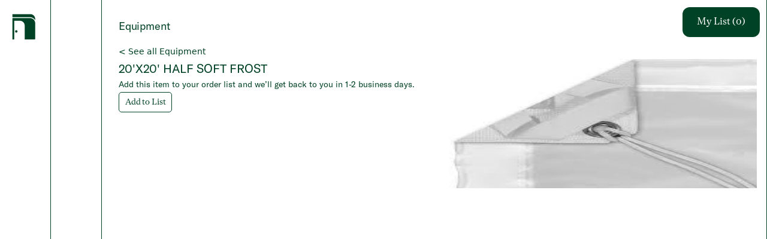

--- FILE ---
content_type: text/html; charset=utf-8
request_url: https://neighbourhoodstudios.com/equipment/recmf4SBCjy7j2zVN
body_size: 8575
content:
<!DOCTYPE html><html lang="en"><head><meta charSet="utf-8"/><meta name="viewport" content="width=device-width"/><title>20&#x27;X20&#x27; HALF SOFT FROST</title><meta name="description" content="Neighbourhood Studios is a premier, full service photography studio in Toronto."/><meta property="og:title" content="20&#x27;X20&#x27; HALF SOFT FROST"/><meta property="og:site_name" content="20&#x27;X20&#x27; HALF SOFT FROST"/><meta property="og:description" content="Neighbourhood Studios is a premier, full service photography studio in Toronto."/><meta property="og:type" content="website"/><meta property="og:locale" content="en_US"/><meta property="og:image" content="https://neighbourhoodstudios.com/socialshare.jpeg"/><meta name="twitter:title" content="20&#x27;X20&#x27; HALF SOFT FROST"/><meta name="twitter:description" content="Neighbourhood Studios is a premier, full service photography studio in Toronto."/><script>window.ga=window.ga||function(){(ga.q=ga.q||[]).push(arguments)};ga.l=+new Date;
						ga(&#x27;create&#x27;, &#x27;UA-175490180-1&#x27;, &#x27;auto&#x27;);
						ga(&#x27;send&#x27;, &#x27;pageview&#x27;);</script><meta name="next-head-count" content="13"/><link data-next-font="" rel="preconnect" href="/" crossorigin="anonymous"/><link rel="preload" href="/_next/static/css/eaea1b1c312e1b5d.css" as="style"/><link rel="stylesheet" href="/_next/static/css/eaea1b1c312e1b5d.css" data-n-g=""/><noscript data-n-css=""></noscript><script defer="" nomodule="" src="/_next/static/chunks/polyfills-c67a75d1b6f99dc8.js"></script><script src="/_next/static/chunks/webpack-38cee4c0e358b1a3.js" defer=""></script><script src="/_next/static/chunks/framework-2c79e2a64abdb08b.js" defer=""></script><script src="/_next/static/chunks/main-0ecb9ccfcb6c9b24.js" defer=""></script><script src="/_next/static/chunks/pages/_app-45bd15e338c5c48b.js" defer=""></script><script src="/_next/static/chunks/pages/equipment/%5BequipmentId%5D-742052e2813fe240.js" defer=""></script><script src="/_next/static/BYjdtbdZ7GoLjM3LnjiZl/_buildManifest.js" defer=""></script><script src="/_next/static/BYjdtbdZ7GoLjM3LnjiZl/_ssgManifest.js" defer=""></script></head><body><div id="__next"><!--$--><div><div class="flex items-center m-5" style="height:52px"><svg width="39" height="43" viewBox="0 0 39 43" fill="none" xmlns="http://www.w3.org/2000/svg"><path d="M7.19686 31.5904C8.30575 31.5904 9.20469 30.6805 9.20469 29.558C9.20469 28.4356 8.30575 27.5256 7.19686 27.5256C6.08796 27.5256 5.18903 28.4356 5.18903 29.558C5.18903 30.6805 6.08796 31.5904 7.19686 31.5904Z" fill="#004225"></path><path d="M29.8523 5.69537C33.4492 5.69537 36.6224 7.56479 38.4742 10.3943C38.5502 10.5099 38.7278 10.455 38.7278 10.3157V8.78067C38.7278 4.31399 35.1509 0.693359 30.7382 0.693359H1.06788C0.859338 0.693359 0.690002 0.864765 0.690002 1.07586V5.31287C0.690002 5.52396 0.859338 5.69537 1.06788 5.69537H29.8523Z" fill="#004225"></path><path d="M29.8523 7.13086H1.06788C0.859338 7.13086 0.690002 7.30227 0.690002 7.51336V42.6051C0.690002 42.8162 0.859338 42.9876 1.06788 42.9876H3.31595C3.52449 42.9876 3.69382 42.8162 3.69382 42.6051V12.127C3.69382 11.9159 3.86316 11.7445 4.0717 11.7445H13.2225C17.6352 11.7445 21.2121 15.3651 21.2121 19.8318V42.6043C21.2121 42.8154 21.3814 42.9868 21.59 42.9868H37.8737C38.3466 42.9868 38.7295 42.5992 38.7295 42.1205V15.2857C38.2932 10.716 34.4794 7.13086 29.8523 7.13086Z" fill="#004225"></path></svg><svg width="506" height="123" viewBox="0 0 506 123" fill="none" xmlns="http://www.w3.org/2000/svg" style="margin-left:16px;opacity:1;width:179px"><path d="M501.7 0.200195C501.7 16.4002 501.7 32.7002 501.6 48.9002C501.6 51.9002 502.9 53.8002 505.7 55.1002C501.9 55.1002 498.1 55.2002 494.3 55.1002C491 55.0002 493.4 52.1002 492.3 50.8002C491.8 50.6002 491.6 51.2002 491.4 51.5002C485.8 58.2002 476.5 58.0002 471.2 51.2002C465.2 43.5002 466 28.4002 472.8 21.4002C478 16.1002 482.6 15.0002 492.7 17.1002C492.7 14.0002 492.9 11.0002 492.6 8.0002C492.2 4.3002 489.1 5.1002 486 4.9002C490.8 2.5002 495.8 2.4002 500 0.200195C500.5 0.200195 501.1 0.200195 501.7 0.200195ZM492.6 34.7002C492.6 31.2002 492.5 27.6002 492.6 24.1002C492.7 21.5002 491.8 19.5002 489.4 18.4002C486.9 17.3002 484.4 17.5002 482.2 19.0002C480.4 20.3002 479.3 22.1002 478.5 24.1002C476.2 30.6002 476.1 37.2002 478 43.8002C478.6 45.9002 479.7 47.9002 481.4 49.5002C483.7 51.5002 486.4 52.3002 489.3 51.1002C492 49.9002 492.6 47.6002 492.6 44.8002C492.6 41.4002 492.6 38.0002 492.6 34.7002Z" fill="#014225"></path><path d="M161.7 0.200195C162.7 3.8002 162 7.5002 162.1 11.1002C162.2 14.4002 162.1 17.7002 162.1 21.9002C165.8 17.1002 170 15.5002 175.2 16.0002C180.4 16.5002 183.8 19.4002 184.4 24.6002C185.2 32.4002 184.7 40.2002 184.7 48.1002C184.7 51.1002 184.7 53.9002 188.4 55.0002C183.1 55.0002 177.8 55.0002 172.5 55.0002C175.7 54.1002 175.8 51.5002 175.7 48.9002C175.7 42.6002 175.7 36.3002 175.7 30.0002C175.7 28.6002 175.6 27.2002 175.3 25.8002C174.7 22.0002 172.2 20.0002 168.6 20.2002C164.7 20.5002 162.3 22.9002 162.2 26.6002C162.1 34.5002 162.2 42.5002 162.1 50.4002C162.1 52.7002 163 54.0002 165.1 55.0002C159.8 55.0002 154.5 55.0002 149.2 55.0002C153.7 54.0002 153 50.4002 153 47.2002C153 35.2002 153 23.2002 153 11.2002C153 6.2002 153 6.2002 148.4 4.3002C152.1 2.5002 156.4 2.5002 159.9 0.400196C160.5 0.200196 161.1 0.200195 161.7 0.200195Z" fill="#014225"></path><path d="M356.5 0.200098C357.2 5.6001 356.6 11.0001 356.7 16.3001C356.7 18.0001 356.7 19.7001 357 21.6001C359.8 17.8001 363.3 15.9001 367.9 15.8001C374.7 15.6001 379 19.4001 379.2 26.2001C379.4 33.4001 379.4 40.6001 379.4 47.9001C379.4 51.0001 379.6 53.8001 383.3 54.9001C378 54.9001 372.6 54.9001 367.3 54.9001C370.3 54.0001 370.3 51.6001 370.3 49.1001C370.2 41.8001 370.3 34.5001 370.2 27.1001C370.1 22.3001 367.9 20.0001 363.7 20.0001C359.5 20.1001 356.9 22.8001 356.9 27.3001C356.9 34.5001 356.9 41.7001 356.9 49.0001C356.9 51.6001 357.1 53.9001 360.1 54.9001C354.8 54.9001 349.4 54.9001 344.1 54.9001C348.3 53.8001 348 50.3001 348 47.1001C348 35.4001 348 23.7001 348 12.0001C348 8.5001 348.6 4.7001 342.5 4.4001C347.2 2.2001 351.4 2.1001 354.9 0.100098C355.3 0.200098 355.9 0.200098 356.5 0.200098Z" fill="#014225"></path><path d="M204.001 0.200195C204.901 4.4002 204.201 8.7002 204.401 13.0002C204.501 15.7002 204.401 18.4002 204.401 21.9002C207.401 18.8002 210.101 16.7002 213.801 16.1002C219.501 15.2002 224.801 17.6002 227.301 22.7002C231.801 32.0002 231.101 41.1002 224.701 49.4002C219.001 56.9002 204.601 59.0002 196.701 53.9002C195.201 52.9002 195.401 51.5002 195.401 50.1002C195.401 37.6002 195.401 25.1002 195.401 12.6002C195.401 11.8002 195.401 11.0002 195.401 10.2002C195.401 7.3002 194.801 4.8002 190.601 4.6002C194.501 2.1002 198.801 2.5002 202.201 0.300196C202.701 0.200196 203.301 0.200195 204.001 0.200195ZM204.101 38.1002C204.101 41.8002 204.101 45.4002 204.101 49.1002C204.101 52.6002 205.701 54.3002 209.201 54.6002C213.501 55.0002 216.601 52.8002 218.401 48.1002C220.601 42.2002 220.401 36.2002 219.601 30.1002C219.301 27.8002 218.601 25.5002 217.301 23.6002C215.301 20.7002 211.701 19.5002 208.401 20.5002C205.501 21.4002 204.201 23.5002 204.201 27.5002C204.101 31.0002 204.101 34.5002 204.101 38.1002Z" fill="#014225"></path><path d="M1.2 2.60007C5.9 1.80007 10.5 2.30007 15.2 2.30007C16.9 2.30007 17.8 3.70007 18.8 4.90007C26.7 14.5001 34.5 24.1001 42.4 33.7001C43.1 34.5001 43.6 35.6001 44.7 36.1001C44.9 36.0001 45.2 35.8001 45.2 35.7001C45.2 27.1001 45.3 18.4001 45.2 9.80007C45.2 6.00007 42.9 3.90007 39.4 2.80007C43.9 2.80007 48.4 2.80007 52.8 2.80007C48.3 4.00007 47.4 7.40007 47.4 11.5001C47.4 25.1001 47.4 38.8001 47.3 52.4001C47.3 53.5001 47.7 54.6001 46.7 55.8001C34.7 41.1001 22.8 26.5001 10.9 11.9001C10.7 12.0001 10.5 12.0001 10.2 12.1001C10.2 13.3001 10.2 14.4001 10.2 15.6001C10.2 25.6001 10.2 35.5001 10.2 45.5001C10.2 51.4001 11.2 52.8001 16.6 55.2001C11.4 55.2001 6.2 55.2001 1 55.2001C1 55.0001 1 54.8001 1 54.6001C6 53.9001 7.8 52.0001 7.8 47.1001C7.9 35.6001 7.79999 24.0001 7.89999 12.5001C7.89999 7.50007 6.1 5.10007 1 3.30007C1.2 3.00007 1.2 2.80007 1.2 2.60007Z" fill="#014225"></path><path d="M1.20039 116.8C2.60039 112.6 2.30039 108 3.70039 103.3C4.60039 105.9 5.2004 108.2 6.1004 110.2C9.5004 117.9 17.1004 121.8 24.7004 119.9C28.2004 119 30.5004 116.9 31.2004 113.4C31.9004 109.6 31.0004 106.3 27.5004 104.1C23.8004 101.7 19.6004 100.4 15.6004 98.5C13.2004 97.4 10.8004 96.3 8.6004 94.7C3.1004 90.6 1.1004 85.2 2.6004 78.6C4.1004 71.9 8.70039 68.6 15.2004 67.4C22.0004 66.1 28.6004 67.1 34.9004 69.7C36.6004 70.4 37.2004 71.3 36.8004 73.2C36.0004 77 35.4004 80.8 34.6004 84.9C33.3004 83.1 33.3004 81.3 32.8004 79.8C29.9004 71.7 22.9004 67.8 14.7004 69.7C11.5004 70.5 9.1004 72.2 8.5004 75.6C7.9004 79.1 9.0004 81.8 12.0004 83.7C15.8004 86.2 20.0004 87.7 24.0004 89.7C25.3004 90.3 26.6004 90.9 27.9004 91.5C36.1004 95.5 39.3004 101.5 37.5004 109.8C35.9004 117.2 29.3004 122.3 21.0004 122.8C13.9004 123.2 7.30039 121.7 0.900391 118.6C1.20039 118 1.20039 117.4 1.20039 116.8Z" fill="#014225"></path><path d="M138.5 18.4002C143.3 23.1002 144.9 27.9002 142.6 33.4002C140.3 38.9002 135.5 40.9002 129.8 41.3002C127.1 41.5002 124.5 41.2002 121.9 40.5002C119.7 39.8002 117.9 40.4002 117.3 42.7002C116.6 45.1002 118.4 46.1002 120.3 46.3002C125.8 47.0002 131.2 47.5002 136.7 47.9002C140.6 48.2002 144.4 49.0002 146 53.1002C147.7 57.3002 146.8 61.4002 144.1 64.9002C142.9 66.5002 142.4 68.0002 142.4 69.9002C142.5 84.7002 142.5 99.6002 142.4 114.4C142.4 117.3 142.7 120 146.1 121.4C142.3 121.4 138.6 121.4 134.8 121.4C133.7 121.4 133.4 120.8 133.4 119.8C133.4 118.8 133.4 117.8 133.4 116C130.5 120 127.5 122.4 123.2 122.6C118.6 122.8 114.8 121.3 111.9 117.7C106.1 110.3 106.2 96.0002 112.3 88.8002C117.2 83.0002 123.4 80.6002 130.9 83.0002C132.9 83.6002 133.5 83.2001 133.4 81.2001C133.3 79.2001 133.4 77.1002 133.3 75.1002C133.2 72.7002 132.1 71.4002 129.4 71.6002C125.9 71.9002 122.5 71.7002 119.1 70.9002C115 69.9002 111.1 68.2002 110.4 63.5002C109.7 59.1002 112.4 56.5002 116.5 54.8002C113.9 52.4002 112.2 49.9002 112.8 46.5002C113.4 43.3002 115.4 41.1002 118.7 39.6002C115.8 37.2002 113.5 34.6002 113.1 30.9002C112.3 23.5002 116.7 17.7002 124.1 16.6002C127.2 16.1002 130.4 16.1002 133.5 16.9002C136.9 17.7002 140.4 17.1002 143.9 17.3002C144.7 17.3002 145.8 17.0002 145.8 18.2002C145.8 19.1002 144.7 18.8002 144 18.9002C142.5 18.4002 140.9 18.4002 138.5 18.4002ZM133.6 100.7C133.6 97.2001 133.6 93.8002 133.6 90.3002C133.6 85.0002 128.8 82.1002 124.1 84.4002C121.7 85.5002 120.4 87.5002 119.5 89.9002C117.1 96.4002 117 103 118.8 109.6C119.4 111.9 120.6 113.9 122.4 115.5C124.7 117.6 127.4 118.1 130.3 116.9C133.1 115.8 133.7 113.5 133.6 110.7C133.5 107.4 133.6 104.1 133.6 100.7ZM129.7 69.0002C133.1 69.0002 136 68.4001 138.7 67.2001C141.5 65.9001 143.6 62.8002 143.1 60.5002C142.4 57.3002 139.7 56.7002 137 56.4002C131.9 55.9002 126.9 55.5002 121.8 55.1002C117.6 54.8002 115.6 57.0001 116.4 61.2001C116.9 63.9001 118.6 65.7002 120.9 67.0002C123.8 68.6002 127 68.8002 129.7 69.0002ZM134.8 28.9002C135 25.9002 134.4 23.0002 133.1 20.3002C132.3 18.4002 130.8 17.2002 128.6 17.1002C126.3 17.0002 124.5 17.9002 123.6 19.9002C121 25.5002 120.9 31.3002 123.4 37.0002C124.4 39.2002 126.2 40.1002 128.6 40.0002C130.9 39.9002 132.4 38.6002 133.2 36.6002C134.4 34.1002 135 31.6002 134.8 28.9002Z" fill="#014225"></path><path d="M65 84.5002C68.9 83.8002 72.8 83.2002 76.7 82.4002C78.9 81.9002 78.4 83.5001 78.4 84.6001C78.4 92.3001 78.4 100.1 78.4 107.8C78.4 109.4 78.5 111.1 78.9 112.6C79.7 116.3 82.4 118 86.1 117.5C89.5 117.1 91.3 114.9 91.3 111.2C91.3 104.1 91.3 97.0002 91.3 89.9002C91.3 87.4002 90.9 85.4002 88.1 84.3002C91.6 83.7002 95.1 83.1001 98.5 82.6001C100.8 82.2001 100.4 83.9001 100.4 85.1001C100.4 92.8001 100.4 100.6 100.4 108.3C100.4 110.4 100.4 112.6 100.4 114.7C100.4 117.7 101 120.3 104.5 121.4C100.4 121.4 96.4 121.4 92.3 121.4C91.4 121.4 91.2 120.6 91.2 119.9C91.1 118.9 91.5 117.9 90.7 116.6C87.8 120.9 84 123.1 78.8 122.6C73.3 122.1 70 118.9 69.5 113.5C68.8 106.1 69.1 98.7002 69.2 91.3002C69.2 88.2002 69.1 85.4001 64.5 85.6001C64.8 85.0001 64.9 84.8002 65 84.5002Z" fill="#014225"></path><path d="M312.801 55.2001C309.101 55.2001 305.301 55.2001 301.601 55.2001C300.101 55.2001 299.701 54.5001 299.701 53.1001C299.701 52.3001 299.601 51.5001 299.601 50.6001C298.301 50.9001 298.101 52.0001 297.401 52.7001C293.901 56.2001 289.701 57.2001 285.101 55.9001C280.401 54.5001 278.101 51.0001 278.001 46.4001C277.701 39.2001 277.801 32.0001 277.801 24.8001C277.801 20.2001 277.601 20.0001 272.601 18.6001C277.401 17.7001 281.501 16.9001 285.601 16.3001C287.401 16.1001 286.801 17.8001 286.801 18.8001C286.901 26.4001 286.801 34.0001 286.901 41.7001C286.901 43.2001 287.001 44.8001 287.301 46.2001C288.101 50.0001 290.601 51.9001 294.201 51.5001C298.001 51.1001 299.801 48.9001 299.801 45.0001C299.801 38.0001 299.801 31.0001 299.801 24.0001C299.801 20.3001 299.401 19.9001 295.501 18.5001C299.801 17.7001 303.601 16.9001 307.401 16.3001C309.501 16.0001 308.901 17.8001 308.901 18.8001C308.901 28.5001 308.901 38.1001 308.901 47.8001C308.801 50.8001 309.001 53.8001 312.801 55.2001Z" fill="#014225"></path><path d="M208.2 101.9C208.1 112.5 202.9 120.1 194.1 122.2C182.4 125 172.1 117.4 170.5 104.7C168.6 89.7 180.7 78.8 194.9 82.7C203.2 84.9 208.3 92.2 208.2 101.9ZM198.6 102.2C198.6 97.9 198.5 93.7 197 89.6C195.5 85.7 192.9 83.7 189.3 83.8C186 83.8 183.1 85.8 181.9 89.6C179.2 97.8 179.3 106.2 181.8 114.4C183.1 118.8 185.9 120.6 189.9 120.4C193.6 120.3 196.1 118.1 197.4 113.9C198.4 110.2 198.7 106.2 198.6 102.2Z" fill="#014225"></path><path d="M385.3 35.9002C385.3 21.5002 396.9 12.5002 410.3 16.7002C418.2 19.2002 421.9 25.2002 423 33.0002C424.5 43.4002 419.4 52.6002 410.5 55.6002C399.4 59.4002 384.9 52.4002 385.3 35.9002ZM413.5 36.0002C413.4 32.0002 413.2 27.8002 411.8 23.8002C410.3 19.8002 407.8 17.9002 404.2 17.8002C400.5 17.8002 397.5 19.8002 396.4 23.8002C394.1 32.0002 394.1 40.2002 396.5 48.4002C397.7 52.5002 400.7 54.5002 404.3 54.4002C407.7 54.4002 410.4 52.2002 411.8 48.3002C413.2 44.4002 413.4 40.3002 413.5 36.0002Z" fill="#014225"></path><path d="M233.4 34.9001C233.4 21.5001 244.9 12.6001 258.3 16.7001C266.9 19.3001 272 27.6001 271.1 37.9001C270.4 46.0001 267.1 52.6001 258.9 55.3001C251.4 57.7001 244.3 56.8001 238.6 50.9001C234.7 46.7001 233.3 41.6001 233.4 34.9001ZM243 36.0001C243.1 40.3001 243.1 44.5001 244.6 48.6001C246.1 52.5001 248.7 54.5001 252.3 54.5001C255.7 54.5001 258.6 52.5001 259.9 48.5001C262.4 40.4001 262.4 32.1001 260 23.9001C258.7 19.6001 256.1 17.8001 252.3 17.8001C248.5 17.9001 246 19.8001 244.6 23.9001C243.1 27.9001 242.9 31.9001 243 36.0001Z" fill="#014225"></path><path d="M463.9 36C463.5 46.7 459 53.4 450.5 55.9C439.4 59.2 427.9 51.6 426.5 40.2C426.1 36.9 426 33.7 426.8 30.5C429.4 19.9 437.6 14.6 448.9 16.2C457.9 17.4 464.2 25.7 463.9 36ZM435.6 35.7C435.8 40.3 435.8 44.8 437.5 49C438.8 52.3 441.2 54.4 444.9 54.5C448.4 54.6 451.4 52.7 452.5 49C455.1 40.6 455.2 32 452.6 23.5C451.4 19.5 448.5 17.7 444.9 17.8C441.2 17.9 438.8 19.8 437.4 23.8C435.9 27.7 435.7 31.8 435.6 35.7Z" fill="#014225"></path><path d="M86.9003 41.9C86.3003 49.8 81.3003 55.5 74.7003 56.3C66.7003 57.3 59.9003 53.4 57.4003 45.9C54.7003 37.7 55.0003 29.7 60.0003 22.3C63.7003 16.9 70.8004 14.5 77.1004 16.5C83.1004 18.4 86.7003 23.3 87.0003 29.8C87.1003 32 86.4003 32.7 84.2003 32.6C78.0003 32.5 71.7003 32.7 65.5003 32.5C63.2003 32.5 62.5003 33.2 63.0003 35.3C63.2003 36.1 63.3003 36.9 63.5003 37.7C64.9003 43.6 68.2004 47.9 74.6004 48.8C80.3004 49.6 84.5003 47.4 86.9003 41.9ZM70.4003 31C72.4003 31 74.5003 31.1 76.5003 31C77.6003 31 78.4003 30.8 78.5003 29.4C79.1003 23.8 76.1003 18.3 72.0003 17.8C67.4003 17.2 63.8003 21.2 62.9003 27.5C62.5003 30.4 63.2004 31.4 66.1004 31C67.5004 30.8 68.9003 31 70.4003 31Z" fill="#014225"></path><path d="M213.3 107.8C214.7 110.7 215.6 113.5 217.6 115.8C220.5 119 224 120.5 228.2 119.9C230.8 119.5 232.8 118.3 233.4 115.5C234 112.6 233 110.4 230.4 109.2C227.2 107.6 223.9 106.3 220.6 104.9C214.1 102.1 211.4 98.4001 212.1 93.1001C212.8 87.1001 216.5 83.4001 223.1 82.2001C227.7 81.4001 232.2 81.9001 236.6 83.8001C238.1 84.5001 238.9 85.2001 238.3 87.0001C237.5 89.5001 237.1 92.0001 236.4 95.5001C235.5 93.3001 235.1 91.9001 234.5 90.5001C232.5 85.9001 228.2 83.6001 223.4 84.2001C220.7 84.6001 218.7 85.8001 218.1 88.5001C217.5 91.3001 218.9 93.3001 221.3 94.5001C224.9 96.2001 228.6 97.6001 232.2 99.2001C235.6 100.7 238.2 102.9 239.1 106.8C240.6 113.8 236.2 120.6 228.9 122C223.6 123.1 218.4 122.3 213.4 119.9C211.8 119.1 211.1 118.2 211.6 116.3C212.4 113.5 212.8 110.6 213.3 107.8Z" fill="#014225"></path><path d="M335.1 54.9002C328.6 54.9002 322.8 54.9002 316.9 54.9002C320.4 53.8002 320.6 51.1002 320.5 48.1002C320.4 40.8002 320.4 33.5002 320.5 26.1002C320.6 22.8002 319.9 20.4002 316 19.7002C319.9 18.6002 323.9 17.5002 327.8 16.5002C329.5 16.1002 329 17.5002 329 18.3002C329.1 22.0002 329 25.6002 329.4 29.3002C329.9 27.3002 330.3 25.3002 331 23.4002C332.6 18.8002 336 16.1002 339.7 15.9002C341.1 15.8002 341.8 16.2002 341.7 17.7002C341.7 18.2002 341.7 18.7002 341.7 19.2002C341.6 20.8002 342.1 22.8002 341.4 24.0002C340.6 25.4002 338.6 24.1002 337.1 24.2002C333.5 24.6002 330.8 26.8002 330.2 30.9002C329.2 37.6002 329.6 44.3002 329.8 51.0002C329.9 53.9002 332.6 53.9002 335.1 54.9002Z" fill="#014225"></path><path d="M40.8008 84C46.3008 81.2 50.5008 77.3 53.6008 71.5C54.6008 74.5 54.2008 77.1 54.1008 79.7C54.0008 82.5 54.9008 83.6 57.8008 83.3C59.2008 83.2 60.7008 82.9 62.1008 83.6C62.1008 83.9 62.1008 84.2 62.1008 84.5C60.4008 84.5 58.6008 84.6 56.9008 84.5C54.9008 84.4 54.2008 85.1 54.2008 87.1C54.3008 95.4 54.2008 103.8 54.3008 112.1C54.3008 114.6 54.7008 117.1 57.8008 117.8C60.7008 118.4 62.4008 116.9 63.7008 114.6C63.9008 114.3 64.1008 113.9 64.4008 113.4C64.4008 118.3 59.4008 122.6 54.0008 122.6C48.5008 122.6 45.4008 119.8 45.3008 114.2C45.2008 105.8 45.3008 97.3 45.2008 88.9C45.1008 83.9 45.4008 84.6 40.8008 84Z" fill="#014225"></path><path d="M149.801 86.0001C153.701 84.9001 157.501 83.8001 161.401 82.8001C163.701 82.2001 163.201 84.1001 163.201 85.3001C163.201 94.1001 163.201 103 163.201 111.8C163.201 112.9 163.201 114 163.201 115.2C163.201 117.9 163.701 120.1 166.801 120.9C161.301 120.9 155.701 120.9 150.201 120.9C153.601 120.1 154.101 117.6 154.101 114.6C154.001 107.4 154.001 100.2 154.101 92.9001C154.301 89.7001 154.101 86.7001 149.801 86.0001Z" fill="#014225"></path><path d="M90.9004 19.9001C94.4004 18.9001 98.0004 18.0001 101.5 16.9001C103.8 16.2001 104.3 17.0001 104.3 19.2001C104.2 28.9001 104.3 38.7001 104.2 48.4001C104.2 51.4001 104.6 54.0001 108.2 54.8001C102.6 54.8001 97.0004 54.8001 91.4004 54.8001C95.5004 53.8001 95.2004 50.6001 95.1004 47.4001C95.1004 40.3001 95.1004 33.2001 95.1004 26.1001C95.1004 23.2001 95.1004 20.3001 90.4004 20.6001C90.6004 20.4001 90.7004 20.2001 90.9004 19.9001Z" fill="#014225"></path><path d="M104.601 6.8C104.601 9.9 102.301 12.3 99.3008 12.3C96.3008 12.3 93.8008 9.9 93.8008 6.9C93.8008 3.9 96.1008 1.5 99.2008 1.5C102.301 1.5 104.601 3.7 104.601 6.8Z" fill="#014225"></path><path d="M158.4 78.3C155.2 78.4 153 76.2 153 73C153 69.9 155.2 67.6 158.3 67.5C161.3 67.5 163.7 69.8 163.8 72.8C163.7 76 161.5 78.2 158.4 78.3Z" fill="#014225"></path></svg></div><div class="absolute inset-0 pointer-events-none"><div style="transform-origin:center center;opacity:0"><div class="absolute bg-green flex justify-center items-center cursor-pointer rounded-full z-10 pointer-events-auto p-5" style="pointer-events:none;width:148px;height:148px;transform:translateX(calc(0vw - 0px)) translateY(calc(0vh - 0px)) translateZ(0)"><h2 class="text-white font-sans text-xl text-center" style="color:white">Shop</h2></div></div></div></div><!--/$--></div><script id="__NEXT_DATA__" type="application/json">{"props":{"pageProps":{"equipment":{"name":"20'X20' HALF SOFT FROST","category":"GRIP","image":[{"id":"attkWCJaqGQB3E3Mg","width":225,"height":225,"url":"https://v5.airtableusercontent.com/v3/u/49/49/1768917600000/GKmGfoSiAThaxhrw3pGC5A/o62XAmEqdX2-NpUIur0UWDwIVNoNR93x6aS4Q3LH7CPq-iTm1yjiFCJ85xR_isbeFHO6PLJmPsed0O2jAJccPubHvsTleBrPZrIXhMe7h8wNYyG-wCY4Ry8BKljAc32LfWNtBspUNy32DI6G2ryqbg/azy8uI-ulfz3TCsE7su-bHsRguucSdBOJkEEy6F1xUE","filename":"Unknown.jpg","size":3486,"type":"image/jpeg","thumbnails":{"small":{"url":"https://v5.airtableusercontent.com/v3/u/49/49/1768917600000/vHcDDkHpPuuN0UKHtgvkCw/4JDt8TVbs0PVgQWkYkKVQ_lmtGcPuRFWtwgyaKxhfLdXqmUUhEC-j5Tfv9Zsye8bQGYU39BevaoHts9MRMwSh3QjU8TFFiAfsM--oCLuCqO5rgfKjiGt6Cz8pxOykZ6Bb6-CAFoeTxvbnHzpwl7j0g/Fmg-3ISXIQxxzx2CoHYzpEa8bb3SDfQcsCEt-iwc7hY","width":36,"height":36},"large":{"url":"https://v5.airtableusercontent.com/v3/u/49/49/1768917600000/sgUuXMjNYWZRmsspqiqsBQ/wLFrJ-z9VlkTKxlmr0QipsuVep9zqRE8FUqYdymnxhS0jU_Uh9tyKbI7Sg1hXOmmiRv8XkeAhtkdjc8noL4VTxTbnF3Ce3Bw6cNjHB5ct4M14xOO9kSG5vWiA17yuP9KhBhWyBsiZo-rTyb3QhcwwQ/tHi5CHcb_OM33UxHV9VJGbJyPzM7UEziYKz67qg05uw","width":225,"height":225},"full":{"url":"https://v5.airtableusercontent.com/v3/u/49/49/1768917600000/BI9vUnbBsdEFkocd6G0Dtw/OU4e3Ou_n66kgxIUwpW1B6O-TqlxcyNW-3pSeV52r00EgxRPkhnv6LeUWC63su7VHzK0a3joDEpopy-SgO65YgAcSsXxg-GH8df-5mOQOnSTQhsFaOa-LmwicD-js5-lQMxv5VQVdPWWkQWHJgYG0g/t31QghkdKJ45R39PrdCCempMh2JmsJLExjVK79PBmt0","width":3000,"height":3000}}}],"brand":"MSE","sub_category":"Fabrics \u0026 Frames","sub_sub_category":"20'x20' Fabrics","id":"recmf4SBCjy7j2zVN"}},"__N_SSP":true},"page":"/equipment/[equipmentId]","query":{"equipmentId":"recmf4SBCjy7j2zVN"},"buildId":"BYjdtbdZ7GoLjM3LnjiZl","isFallback":false,"gssp":true,"scriptLoader":[]}</script></body></html>

--- FILE ---
content_type: text/css; charset=utf-8
request_url: https://neighbourhoodstudios.com/_next/static/css/eaea1b1c312e1b5d.css
body_size: 4823
content:
/*
! tailwindcss v3.2.7 | MIT License | https://tailwindcss.com
*/*,:after,:before{box-sizing:border-box;border:0 solid #e5e7eb}:after,:before{--tw-content:""}html{line-height:1.5;-webkit-text-size-adjust:100%;-moz-tab-size:4;-o-tab-size:4;tab-size:4;font-family:ui-sans-serif,system-ui,-apple-system,BlinkMacSystemFont,Segoe UI,Roboto,Helvetica Neue,Arial,Noto Sans,sans-serif,Apple Color Emoji,Segoe UI Emoji,Segoe UI Symbol,Noto Color Emoji;font-feature-settings:normal}body{margin:0;line-height:inherit}hr{height:0;color:inherit;border-top-width:1px}abbr:where([title]){-webkit-text-decoration:underline dotted;text-decoration:underline dotted}h1,h2,h3,h4,h5,h6{font-size:inherit;font-weight:inherit}a{color:inherit;text-decoration:inherit}b,strong{font-weight:bolder}code,kbd,pre,samp{font-family:ui-monospace,SFMono-Regular,Menlo,Monaco,Consolas,Liberation Mono,Courier New,monospace;font-size:1em}small{font-size:80%}sub,sup{font-size:75%;line-height:0;position:relative;vertical-align:baseline}sub{bottom:-.25em}sup{top:-.5em}table{text-indent:0;border-color:inherit;border-collapse:collapse}button,input,optgroup,select,textarea{font-family:inherit;font-size:100%;font-weight:inherit;line-height:inherit;color:inherit;margin:0;padding:0}button,select{text-transform:none}[type=button],[type=reset],[type=submit],button{-webkit-appearance:button;background-color:transparent;background-image:none}:-moz-focusring{outline:auto}:-moz-ui-invalid{box-shadow:none}progress{vertical-align:baseline}::-webkit-inner-spin-button,::-webkit-outer-spin-button{height:auto}[type=search]{-webkit-appearance:textfield;outline-offset:-2px}::-webkit-search-decoration{-webkit-appearance:none}::-webkit-file-upload-button{-webkit-appearance:button;font:inherit}summary{display:list-item}blockquote,dd,dl,figure,h1,h2,h3,h4,h5,h6,hr,p,pre{margin:0}fieldset{margin:0}fieldset,legend{padding:0}menu,ol,ul{list-style:none;margin:0;padding:0}textarea{resize:vertical}input::-moz-placeholder,textarea::-moz-placeholder{opacity:1;color:#9ca3af}input::placeholder,textarea::placeholder{opacity:1;color:#9ca3af}[role=button],button{cursor:pointer}:disabled{cursor:default}audio,canvas,embed,iframe,img,object,svg,video{display:block;vertical-align:middle}img,video{max-width:100%;height:auto}[hidden]{display:none}*,:after,:before{--tw-border-spacing-x:0;--tw-border-spacing-y:0;--tw-translate-x:0;--tw-translate-y:0;--tw-rotate:0;--tw-skew-x:0;--tw-skew-y:0;--tw-scale-x:1;--tw-scale-y:1;--tw-pan-x: ;--tw-pan-y: ;--tw-pinch-zoom: ;--tw-scroll-snap-strictness:proximity;--tw-ordinal: ;--tw-slashed-zero: ;--tw-numeric-figure: ;--tw-numeric-spacing: ;--tw-numeric-fraction: ;--tw-ring-inset: ;--tw-ring-offset-width:0px;--tw-ring-offset-color:#fff;--tw-ring-color:rgba(59,130,246,.5);--tw-ring-offset-shadow:0 0 #0000;--tw-ring-shadow:0 0 #0000;--tw-shadow:0 0 #0000;--tw-shadow-colored:0 0 #0000;--tw-blur: ;--tw-brightness: ;--tw-contrast: ;--tw-grayscale: ;--tw-hue-rotate: ;--tw-invert: ;--tw-saturate: ;--tw-sepia: ;--tw-drop-shadow: ;--tw-backdrop-blur: ;--tw-backdrop-brightness: ;--tw-backdrop-contrast: ;--tw-backdrop-grayscale: ;--tw-backdrop-hue-rotate: ;--tw-backdrop-invert: ;--tw-backdrop-opacity: ;--tw-backdrop-saturate: ;--tw-backdrop-sepia: }::backdrop{--tw-border-spacing-x:0;--tw-border-spacing-y:0;--tw-translate-x:0;--tw-translate-y:0;--tw-rotate:0;--tw-skew-x:0;--tw-skew-y:0;--tw-scale-x:1;--tw-scale-y:1;--tw-pan-x: ;--tw-pan-y: ;--tw-pinch-zoom: ;--tw-scroll-snap-strictness:proximity;--tw-ordinal: ;--tw-slashed-zero: ;--tw-numeric-figure: ;--tw-numeric-spacing: ;--tw-numeric-fraction: ;--tw-ring-inset: ;--tw-ring-offset-width:0px;--tw-ring-offset-color:#fff;--tw-ring-color:rgba(59,130,246,.5);--tw-ring-offset-shadow:0 0 #0000;--tw-ring-shadow:0 0 #0000;--tw-shadow:0 0 #0000;--tw-shadow-colored:0 0 #0000;--tw-blur: ;--tw-brightness: ;--tw-contrast: ;--tw-grayscale: ;--tw-hue-rotate: ;--tw-invert: ;--tw-saturate: ;--tw-sepia: ;--tw-drop-shadow: ;--tw-backdrop-blur: ;--tw-backdrop-brightness: ;--tw-backdrop-contrast: ;--tw-backdrop-grayscale: ;--tw-backdrop-hue-rotate: ;--tw-backdrop-invert: ;--tw-backdrop-opacity: ;--tw-backdrop-saturate: ;--tw-backdrop-sepia: }.pointer-events-none{pointer-events:none}.pointer-events-auto{pointer-events:auto}.fixed{position:fixed}.absolute{position:absolute}.relative{position:relative}.inset-0{right:0;left:0}.inset-0,.inset-y-0{top:0;bottom:0}.-top-16{top:-4rem}.left-0{left:0}.right-0{right:0}.top-0{top:0}.z-10{z-index:10}.z-20{z-index:20}.z-30{z-index:30}.m-2{margin:.5rem}.m-5{margin:1.25rem}.mx-2{margin-left:.5rem;margin-right:.5rem}.mx-3{margin-left:.75rem;margin-right:.75rem}.mx-5{margin-left:1.25rem;margin-right:1.25rem}.my-1{margin-top:.25rem;margin-bottom:.25rem}.my-10{margin-top:2.5rem;margin-bottom:2.5rem}.my-14{margin-top:3.5rem;margin-bottom:3.5rem}.my-2{margin-top:.5rem;margin-bottom:.5rem}.my-20{margin-top:5rem;margin-bottom:5rem}.my-3{margin-top:.75rem;margin-bottom:.75rem}.my-5{margin-top:1.25rem;margin-bottom:1.25rem}.my-6{margin-top:1.5rem;margin-bottom:1.5rem}.my-8{margin-top:2rem;margin-bottom:2rem}.mb-2{margin-bottom:.5rem}.mb-20{margin-bottom:5rem}.mb-3{margin-bottom:.75rem}.mb-4{margin-bottom:1rem}.mb-5{margin-bottom:1.25rem}.mb-6{margin-bottom:1.5rem}.mb-8{margin-bottom:2rem}.mb-\[-1px\]{margin-bottom:-1px}.ml-1{margin-left:.25rem}.ml-24{margin-left:6rem}.ml-\[180px\]{margin-left:180px}.mr-10{margin-right:2.5rem}.mr-2{margin-right:.5rem}.mr-3{margin-right:.75rem}.mr-4{margin-right:1rem}.mt-0{margin-top:0}.mt-1{margin-top:.25rem}.mt-12{margin-top:3rem}.mt-16{margin-top:4rem}.mt-2{margin-top:.5rem}.mt-3{margin-top:.75rem}.mt-4{margin-top:1rem}.mt-5{margin-top:1.25rem}.mt-6{margin-top:1.5rem}.mt-8{margin-top:2rem}.mt-\[60px\]{margin-top:60px}.flex{display:flex}.grid{display:grid}.hidden{display:none}.h-4{height:1rem}.h-full{height:100%}.h-screen{height:100vh}.\!w-12{width:3rem!important}.w-1\/2{width:50%}.w-4{width:1rem}.w-7{width:1.75rem}.w-full{width:100%}.max-w-2xl{max-width:42rem}.max-w-6xl{max-width:72rem}.max-w-none{max-width:none}.flex-1{flex:1 1 0%}.-scale-x-100{--tw-scale-x:-1}.-scale-x-100,.transform{transform:translate(var(--tw-translate-x),var(--tw-translate-y)) rotate(var(--tw-rotate)) skewX(var(--tw-skew-x)) skewY(var(--tw-skew-y)) scaleX(var(--tw-scale-x)) scaleY(var(--tw-scale-y))}.cursor-pointer{cursor:pointer}.select-none{-webkit-user-select:none;-moz-user-select:none;user-select:none}.resize{resize:both}.flex-col{flex-direction:column}.flex-wrap{flex-wrap:wrap}.items-start{align-items:flex-start}.items-center{align-items:center}.justify-end{justify-content:flex-end}.justify-center{justify-content:center}.justify-between{justify-content:space-between}.gap-16{gap:4rem}.gap-2{gap:.5rem}.gap-y-4{row-gap:1rem}.overflow-hidden{overflow:hidden}.overflow-y-scroll{overflow-y:scroll}.whitespace-nowrap{white-space:nowrap}.rounded{border-radius:.25rem}.rounded-full{border-radius:9999px}.rounded-md{border-radius:.375rem}.rounded-xl{border-radius:.75rem}.border{border-width:1px}.border-b{border-bottom-width:1px}.border-dashed{border-style:dashed}.border-green{--tw-border-opacity:1;border-color:rgb(0 66 37/var(--tw-border-opacity))}.bg-green{--tw-bg-opacity:1;background-color:rgb(0 66 37/var(--tw-bg-opacity))}.bg-white{--tw-bg-opacity:1;background-color:rgb(255 255 255/var(--tw-bg-opacity))}.p-5{padding:1.25rem}.p-6{padding:1.5rem}.p-8{padding:2rem}.px-4{padding-left:1rem;padding-right:1rem}.px-5{padding-left:1.25rem;padding-right:1.25rem}.px-6{padding-left:1.5rem;padding-right:1.5rem}.px-7{padding-left:1.75rem;padding-right:1.75rem}.py-1{padding-top:.25rem;padding-bottom:.25rem}.py-2{padding-top:.5rem;padding-bottom:.5rem}.py-4{padding-top:1rem;padding-bottom:1rem}.py-9{padding-top:2.25rem;padding-bottom:2.25rem}.pb-20{padding-bottom:5rem}.pb-3{padding-bottom:.75rem}.pl-0{padding-left:0}.pr-4{padding-right:1rem}.pr-6{padding-right:1.5rem}.pt-1{padding-top:.25rem}.pt-2{padding-top:.5rem}.text-center{text-align:center}.font-sans{font-family:ui-sans-serif,system-ui,-apple-system,BlinkMacSystemFont,Segoe UI,Roboto,Helvetica Neue,Arial,Noto Sans,sans-serif,Apple Color Emoji,Segoe UI Emoji,Segoe UI Symbol,Noto Color Emoji}.font-serif{font-family:ui-serif,Georgia,Cambria,Times New Roman,Times,serif}.\!text-3xl{font-size:1.875rem!important;line-height:2.25rem!important}.\!text-xl{font-size:1.25rem!important;line-height:1.75rem!important}.text-3xl{font-size:1.875rem;line-height:2.25rem}.text-sm{font-size:.875rem;line-height:1.25rem}.text-xl{font-size:1.25rem;line-height:1.75rem}.text-xs{font-size:.75rem;line-height:1rem}.\!font-light{font-weight:300!important}.capitalize{text-transform:capitalize}.text-green{--tw-text-opacity:1;color:rgb(0 66 37/var(--tw-text-opacity))}.text-white{--tw-text-opacity:1;color:rgb(255 255 255/var(--tw-text-opacity))}.\!underline{text-decoration-line:underline!important}.underline{text-decoration-line:underline}.opacity-40{opacity:.4}.opacity-50{opacity:.5}.outline{outline-style:solid}.filter{filter:var(--tw-blur) var(--tw-brightness) var(--tw-contrast) var(--tw-grayscale) var(--tw-hue-rotate) var(--tw-invert) var(--tw-saturate) var(--tw-sepia) var(--tw-drop-shadow)}.transition{transition-property:color,background-color,border-color,text-decoration-color,fill,stroke,opacity,box-shadow,transform,filter,-webkit-backdrop-filter;transition-property:color,background-color,border-color,text-decoration-color,fill,stroke,opacity,box-shadow,transform,filter,backdrop-filter;transition-property:color,background-color,border-color,text-decoration-color,fill,stroke,opacity,box-shadow,transform,filter,backdrop-filter,-webkit-backdrop-filter;transition-timing-function:cubic-bezier(.4,0,.2,1);transition-duration:.15s}.transition-all{transition-property:all;transition-timing-function:cubic-bezier(.4,0,.2,1);transition-duration:.15s}@font-face{font-family:GT Super Text;src:url(/_next/static/media/GTSuperText.87e0d525.otf)}@font-face{font-family:GT Super Display;src:url(/_next/static/media/GTSuperDisplay.adf5ba5b.otf)}@font-face{font-family:GT America;src:url(/_next/static/media/GTAmerica.e7c31903.otf)}:root{--scrollbar-size:0;--scrollbar-minlength:1.5rem;--scrollbar-ff-width:thin;--scrollbar-track-color:transparent;--scrollbar-color:transparent;--scrollbar-color-hover:transparent;--scrollbar-color-active:transparent}.layout-scrollbar{-webkit-overflow-scrolling:touch;-ms-overflow-style:-ms-autohiding-scrollbar;scrollbar-width:var(--scrollbar-ff-width);scrollbar-color:var(--scrollbar-color) var(--scrollbar-track-color)}.layout-scrollbar::-webkit-scrollbar{height:var(--scrollbar-size);width:var(--scrollbar-size)}.layout-scrollbar::-webkit-scrollbar-track{background-color:var(--scrollbar-track-color)}.layout-scrollbar::-webkit-scrollbar-thumb{background-color:var(--scrollbar-color);border-radius:3px}.layout-scrollbar::-webkit-scrollbar-thumb:hover{background-color:var(--scrollbar-color-hover)}.layout-scrollbar::-webkit-scrollbar-thumb:active{background-color:var(--scrollbar-color-active)}.layout-scrollbar::-webkit-scrollbar-thumb:vertical{min-height:var(--scrollbar-minlength)}.layout-scrollbar::-webkit-scrollbar-thumb:horizontal{min-width:var(--scrollbar-minlength)}*{scroll-behavior:smooth}.link,a{text-decoration:none;color:#004225;margin-bottom:4px;font-size:12px;cursor:pointer}a.link:hover{text-decoration:underline}.grid{display:flex}.grid-item{padding:25px;box-sizing:border-box;border-right:1px solid #004225;border-bottom:1px solid #004225;position:relative}li,p{font-size:14px}h5,li,p{font-family:GT America;font-style:normal;font-weight:400;line-height:26px;letter-spacing:0;text-align:left;color:#004225}h5{font-size:20px}button,p.font-serif{font-family:GT Super Text;font-size:14px;font-style:normal;font-weight:400;line-height:22px;letter-spacing:-.01em;color:#004225}button.font-sans{font-family:GT America}.font-serif,h1{font-family:GT Super Display;font-size:25px;font-style:normal;font-weight:500;line-height:39px;letter-spacing:0;text-align:left;color:#004225}h1.font-sans{font-size:30px;line-height:36px}h1.font-sans,h2{font-family:GT America;font-style:normal;font-weight:400;letter-spacing:-.01em;text-align:left;color:#004225}h2{line-height:34px}h2,h6{font-size:18px}h6{font-family:GT Super Text;font-style:normal;font-weight:400;line-height:29px;letter-spacing:0;text-align:left;color:#004225}button{display:flex;flex-direction:row;align-items:center;padding:5px 10px;color:#fff;background:#004225;border-radius:5px}button.stroke{background:#fff;border:1px solid #004225;color:#004225}span.small{font-family:GT America;font-size:12px;font-style:normal;font-weight:400;line-height:17px;letter-spacing:-.01em;text-align:left;color:#004225}input{border:1px solid #004225}.about.rich-content ul{float:left;width:calc(50% - 20px)}.rich-content h2{font-family:GT Super Text}.rich-content h1{margin:10px 0 30px}.rich-content h2{margin:16px 0 8px}.rich-content p{margin:8px 0 16px}.rich-content h6{margin:10px 0}li{list-style-type:disc;margin-bottom:5px}.carousel li{list-style-type:none;flex:1;display:flex}ul{margin-left:20px}p a{text-decoration:underline}.rich-content h5{margin-top:40px;line-height:1.5}.keep-all{word-break:keep-all}p.small{font-size:12px}form label{color:#fff;margin-top:12px;margin-bottom:5px;font-size:12px}form input,form textarea{background-color:transparent;border:1px solid hsla(0,0%,100%,.5);border-radius:5px;width:100%;outline:0;color:#fff;font-family:GT America;font-size:12px;padding:4px;min-height:28px}form ::-moz-placeholder{font-family:GT America;font-size:12px;letter-spacing:-.01em;position:relative;color:hsla(0,0%,100%,.33)}form ::placeholder{font-family:GT America;font-size:12px;letter-spacing:-.01em;position:relative;color:hsla(0,0%,100%,.33)}form textarea{min-height:70px;overflow-x:hidden}.muted{opacity:.7}.equipment-button{border-radius:12px;height:50px;font-size:16px;font-weight:300;z-index:0}.square{position:relative}.square:after{content:"";display:block;padding-bottom:100%}.square img{position:absolute;width:100%;height:100%;-o-object-fit:cover;object-fit:cover}.equipment-item{cursor:pointer}.equipment-item .add-section button{opacity:0;transition:opacity .3s}.equipment-item:hover .add-section button{opacity:.99}.search-input{width:164px;height:35px;border:1px solid #004225;padding:6px;outline:0}select{width:100%;color:#004225;border:1px solid #004425;border-radius:4px;padding:4px 8px;font-family:GT America;font-size:16px}@media (min-width:900px){.cart-modal-button{z-index:5}}@media (min-width:2000px){li,p{font-size:16px}h5,li,p{line-height:26px}h5{font-size:20px}button,p.font-serif{font-size:16px;line-height:22px}h1{font-size:30px;line-height:39px}h1.font-sans{font-size:30px;line-height:36px}h2{line-height:34px}h2,h6{font-size:21px}h6{line-height:29px}span.small{font-size:12px;line-height:17px}a.link{font-size:14px}}#about h6{margin:0;line-height:1.5}.carousel.carousel-slider .control-arrow{width:50%;opacity:0}::-webkit-calendar-picker-indicator{filter:invert(1)}.hover\:opacity-100:hover{opacity:1}@media (min-width:768px){.md\:fixed{position:fixed}.md\:top-0{top:0}.md\:mt-0{margin-top:0}.md\:mt-4{margin-top:1rem}.md\:block{display:block}.md\:flex{display:flex}.md\:hidden{display:none}.md\:flex-row{flex-direction:row}.md\:flex-nowrap{flex-wrap:nowrap}.md\:pl-60{padding-left:15rem}}@media (min-width:1024px){.lg\:pl-3{padding-left:.75rem}}.carousel .control-arrow,.carousel.carousel-slider .control-arrow{transition:all .25s ease-in;opacity:.4;filter:alpha(opacity=40);position:absolute;z-index:2;top:20px;background:none;border:0;font-size:32px;cursor:pointer}.carousel .control-arrow:focus,.carousel .control-arrow:hover{opacity:1;filter:alpha(opacity=100)}.carousel .control-arrow:before,.carousel.carousel-slider .control-arrow:before{margin:0 5px;display:inline-block;border-top:8px solid transparent;border-bottom:8px solid transparent;content:""}.carousel .control-disabled.control-arrow{opacity:0;filter:alpha(opacity=0);cursor:inherit;display:none}.carousel .control-prev.control-arrow{left:0}.carousel .control-prev.control-arrow:before{border-right:8px solid #fff}.carousel .control-next.control-arrow{right:0}.carousel .control-next.control-arrow:before{border-left:8px solid #fff}.carousel-root{outline:none}.carousel{position:relative;width:100%}.carousel *{box-sizing:border-box}.carousel img{width:100%;display:inline-block;pointer-events:none}.carousel .carousel{position:relative}.carousel .control-arrow{outline:0;border:0;background:none;top:50%;margin-top:-13px;font-size:18px}.carousel .thumbs-wrapper{margin:20px;overflow:hidden}.carousel .thumbs{transition:all .15s ease-in;transform:translateZ(0);position:relative;list-style:none;white-space:nowrap}.carousel .thumb{transition:border .15s ease-in;display:inline-block;margin-right:6px;white-space:nowrap;overflow:hidden;border:3px solid #fff;padding:2px}.carousel .thumb:focus{border:3px solid #ccc;outline:none}.carousel .thumb.selected,.carousel .thumb:hover{border:3px solid #333}.carousel .thumb img{vertical-align:top}.carousel.carousel-slider{position:relative;margin:0;overflow:hidden}.carousel.carousel-slider .control-arrow{top:0;color:#fff;font-size:26px;bottom:0;margin-top:0;padding:5px}.carousel.carousel-slider .control-arrow:hover{background:rgba(0,0,0,.2)}.carousel .slider-wrapper{overflow:hidden;margin:auto;width:100%;transition:height .15s ease-in}.carousel .slider-wrapper.axis-horizontal .slider{-ms-box-orient:horizontal;display:-moz-flex;display:flex}.carousel .slider-wrapper.axis-horizontal .slider .slide{flex-direction:column;flex-flow:column}.carousel .slider-wrapper.axis-vertical{-ms-box-orient:horizontal;display:-moz-flex;display:flex}.carousel .slider-wrapper.axis-vertical .slider{flex-direction:column}.carousel .slider{margin:0;padding:0;position:relative;list-style:none;width:100%}.carousel .slider.animated{transition:all .35s ease-in-out}.carousel .slide{min-width:100%;margin:0;position:relative;text-align:center}.carousel .slide img{width:100%;vertical-align:top;border:0}.carousel .slide iframe{display:inline-block;width:calc(100% - 80px);margin:0 40px 40px;border:0}.carousel .slide .legend{transition:all .5s ease-in-out;position:absolute;bottom:40px;left:50%;margin-left:-45%;width:90%;border-radius:10px;background:#000;color:#fff;padding:10px;font-size:12px;text-align:center;opacity:.25;transition:opacity .35s ease-in-out}.carousel .control-dots{position:absolute;bottom:0;margin:10px 0;padding:0;text-align:center;width:100%;z-index:1}@media (min-width:960px){.carousel .control-dots{bottom:0}}.carousel .control-dots .dot{transition:opacity .25s ease-in;opacity:.3;filter:alpha(opacity=30);box-shadow:1px 1px 2px rgba(0,0,0,.9);background:#fff;border-radius:50%;width:8px;height:8px;cursor:pointer;display:inline-block;margin:0 8px}.carousel .control-dots .dot.selected,.carousel .control-dots .dot:hover{opacity:1;filter:alpha(opacity=100)}.carousel .carousel-status{position:absolute;top:0;right:0;padding:5px;font-size:10px;text-shadow:1px 1px 1px rgba(0,0,0,.9);color:#fff}.carousel:hover .slide .legend{opacity:1}

--- FILE ---
content_type: application/javascript; charset=utf-8
request_url: https://neighbourhoodstudios.com/_next/static/BYjdtbdZ7GoLjM3LnjiZl/_ssgManifest.js
body_size: -232
content:
self.__SSG_MANIFEST=new Set(["\u002F","\u002Fabout","\u002Fequipment","\u002Flocations","\u002Fservices","\u002Fstudios"]);self.__SSG_MANIFEST_CB&&self.__SSG_MANIFEST_CB()

--- FILE ---
content_type: application/javascript; charset=utf-8
request_url: https://neighbourhoodstudios.com/_next/static/chunks/pages/_app-45bd15e338c5c48b.js
body_size: 176668
content:
(self.webpackChunk_N_E=self.webpackChunk_N_E||[]).push([[888],{4129:function(e,t,n){"use strict";var r,o,i=n(7294),a=i&&"object"==typeof i&&"default"in i?i.default:i,s=function(){return(s=Object.assign||function(e){for(var t,n=1,r=arguments.length;n<r;n++)for(var o in t=arguments[n])Object.prototype.hasOwnProperty.call(t,o)&&(e[o]=t[o]);return e}).apply(this,arguments)},u="undefined"!=typeof globalThis?globalThis:"undefined"!=typeof window?window:void 0!==n.g?n.g:"undefined"!=typeof self?self:{};function l(e){return e&&e.__esModule&&Object.prototype.hasOwnProperty.call(e,"default")?e.default:e}function c(e,t){return e(t={exports:{}},t.exports),t.exports}var f=c(function(e,t){var n;Object.defineProperty(t,"__esModule",{value:!0}),t.BLOCKS=void 0,(n=t.BLOCKS||(t.BLOCKS={})).DOCUMENT="document",n.PARAGRAPH="paragraph",n.HEADING_1="heading-1",n.HEADING_2="heading-2",n.HEADING_3="heading-3",n.HEADING_4="heading-4",n.HEADING_5="heading-5",n.HEADING_6="heading-6",n.OL_LIST="ordered-list",n.UL_LIST="unordered-list",n.LIST_ITEM="list-item",n.HR="hr",n.QUOTE="blockquote",n.EMBEDDED_ENTRY="embedded-entry-block",n.EMBEDDED_ASSET="embedded-asset-block",n.TABLE="table",n.TABLE_ROW="table-row",n.TABLE_CELL="table-cell",n.TABLE_HEADER_CELL="table-header-cell"});l(f),f.BLOCKS;var p=c(function(e,t){var n;Object.defineProperty(t,"__esModule",{value:!0}),t.INLINES=void 0,(n=t.INLINES||(t.INLINES={})).HYPERLINK="hyperlink",n.ENTRY_HYPERLINK="entry-hyperlink",n.ASSET_HYPERLINK="asset-hyperlink",n.EMBEDDED_ENTRY="embedded-entry-inline"});l(p),p.INLINES;var h=c(function(e,t){var n,r;Object.defineProperty(t,"__esModule",{value:!0}),(r=n||(n={})).BOLD="bold",r.ITALIC="italic",r.UNDERLINE="underline",r.CODE="code",r.SUPERSCRIPT="superscript",r.SUBSCRIPT="subscript",t.default=n});l(h);var d=c(function(e,t){var n,r=u&&u.__spreadArray||function(e,t,n){if(n||2==arguments.length)for(var r,o=0,i=t.length;o<i;o++)!r&&o in t||(r||(r=Array.prototype.slice.call(t,0,o)),r[o]=t[o]);return e.concat(r||Array.prototype.slice.call(t))},o=u&&u.__importDefault||function(e){return e&&e.__esModule?e:{default:e}};Object.defineProperty(t,"__esModule",{value:!0}),t.V1_MARKS=t.V1_NODE_TYPES=t.TEXT_CONTAINERS=t.HEADINGS=t.CONTAINERS=t.VOID_BLOCKS=t.TABLE_BLOCKS=t.LIST_ITEM_BLOCKS=t.TOP_LEVEL_BLOCKS=void 0;var i=o(h);t.TOP_LEVEL_BLOCKS=[f.BLOCKS.PARAGRAPH,f.BLOCKS.HEADING_1,f.BLOCKS.HEADING_2,f.BLOCKS.HEADING_3,f.BLOCKS.HEADING_4,f.BLOCKS.HEADING_5,f.BLOCKS.HEADING_6,f.BLOCKS.OL_LIST,f.BLOCKS.UL_LIST,f.BLOCKS.HR,f.BLOCKS.QUOTE,f.BLOCKS.EMBEDDED_ENTRY,f.BLOCKS.EMBEDDED_ASSET,f.BLOCKS.TABLE],t.LIST_ITEM_BLOCKS=[f.BLOCKS.PARAGRAPH,f.BLOCKS.HEADING_1,f.BLOCKS.HEADING_2,f.BLOCKS.HEADING_3,f.BLOCKS.HEADING_4,f.BLOCKS.HEADING_5,f.BLOCKS.HEADING_6,f.BLOCKS.OL_LIST,f.BLOCKS.UL_LIST,f.BLOCKS.HR,f.BLOCKS.QUOTE,f.BLOCKS.EMBEDDED_ENTRY,f.BLOCKS.EMBEDDED_ASSET],t.TABLE_BLOCKS=[f.BLOCKS.TABLE,f.BLOCKS.TABLE_ROW,f.BLOCKS.TABLE_CELL,f.BLOCKS.TABLE_HEADER_CELL],t.VOID_BLOCKS=[f.BLOCKS.HR,f.BLOCKS.EMBEDDED_ENTRY,f.BLOCKS.EMBEDDED_ASSET],t.CONTAINERS=((n={})[f.BLOCKS.OL_LIST]=[f.BLOCKS.LIST_ITEM],n[f.BLOCKS.UL_LIST]=[f.BLOCKS.LIST_ITEM],n[f.BLOCKS.LIST_ITEM]=t.LIST_ITEM_BLOCKS,n[f.BLOCKS.QUOTE]=[f.BLOCKS.PARAGRAPH],n[f.BLOCKS.TABLE]=[f.BLOCKS.TABLE_ROW],n[f.BLOCKS.TABLE_ROW]=[f.BLOCKS.TABLE_CELL,f.BLOCKS.TABLE_HEADER_CELL],n[f.BLOCKS.TABLE_CELL]=[f.BLOCKS.PARAGRAPH],n[f.BLOCKS.TABLE_HEADER_CELL]=[f.BLOCKS.PARAGRAPH],n),t.HEADINGS=[f.BLOCKS.HEADING_1,f.BLOCKS.HEADING_2,f.BLOCKS.HEADING_3,f.BLOCKS.HEADING_4,f.BLOCKS.HEADING_5,f.BLOCKS.HEADING_6],t.TEXT_CONTAINERS=r([f.BLOCKS.PARAGRAPH],t.HEADINGS,!0),t.V1_NODE_TYPES=[f.BLOCKS.DOCUMENT,f.BLOCKS.PARAGRAPH,f.BLOCKS.HEADING_1,f.BLOCKS.HEADING_2,f.BLOCKS.HEADING_3,f.BLOCKS.HEADING_4,f.BLOCKS.HEADING_5,f.BLOCKS.HEADING_6,f.BLOCKS.OL_LIST,f.BLOCKS.UL_LIST,f.BLOCKS.LIST_ITEM,f.BLOCKS.HR,f.BLOCKS.QUOTE,f.BLOCKS.EMBEDDED_ENTRY,f.BLOCKS.EMBEDDED_ASSET,p.INLINES.HYPERLINK,p.INLINES.ENTRY_HYPERLINK,p.INLINES.ASSET_HYPERLINK,p.INLINES.EMBEDDED_ENTRY,"text"],t.V1_MARKS=[i.default.BOLD,i.default.CODE,i.default.ITALIC,i.default.UNDERLINE]});l(d),d.V1_MARKS,d.V1_NODE_TYPES,d.TEXT_CONTAINERS,d.HEADINGS,d.CONTAINERS,d.VOID_BLOCKS,d.TABLE_BLOCKS,d.LIST_ITEM_BLOCKS,d.TOP_LEVEL_BLOCKS;var m=c(function(e,t){Object.defineProperty(t,"__esModule",{value:!0})});l(m);var y=c(function(e,t){Object.defineProperty(t,"__esModule",{value:!0})});l(y);var v=c(function(e,t){Object.defineProperty(t,"__esModule",{value:!0});var n={nodeType:f.BLOCKS.DOCUMENT,data:{},content:[{nodeType:f.BLOCKS.PARAGRAPH,data:{},content:[{nodeType:"text",value:"",marks:[],data:{}}]}]};t.default=n});l(v);var g=c(function(e,t){function n(e,t){for(var n=0,r=Object.keys(e);n<r.length;n++)if(t===e[r[n]])return!0;return!1}Object.defineProperty(t,"__esModule",{value:!0}),t.isText=t.isBlock=t.isInline=void 0,t.isInline=function(e){return n(p.INLINES,e.nodeType)},t.isBlock=function(e){return n(f.BLOCKS,e.nodeType)},t.isText=function(e){return"text"===e.nodeType}});l(g),g.isText,g.isBlock,g.isInline;var b=c(function(e,t){var n=u&&u.__createBinding||(Object.create?function(e,t,n,r){void 0===r&&(r=n);var o=Object.getOwnPropertyDescriptor(t,n);(!o||("get"in o?!t.__esModule:o.writable||o.configurable))&&(o={enumerable:!0,get:function(){return t[n]}}),Object.defineProperty(e,r,o)}:function(e,t,n,r){void 0===r&&(r=n),e[r]=t[n]}),r=u&&u.__setModuleDefault||(Object.create?function(e,t){Object.defineProperty(e,"default",{enumerable:!0,value:t})}:function(e,t){e.default=t}),o=u&&u.__exportStar||function(e,t){for(var r in e)"default"===r||Object.prototype.hasOwnProperty.call(t,r)||n(t,e,r)},i=u&&u.__importStar||function(e){if(e&&e.__esModule)return e;var t={};if(null!=e)for(var o in e)"default"!==o&&Object.prototype.hasOwnProperty.call(e,o)&&n(t,e,o);return r(t,e),t},a=u&&u.__importDefault||function(e){return e&&e.__esModule?e:{default:e}};Object.defineProperty(t,"__esModule",{value:!0}),t.helpers=t.EMPTY_DOCUMENT=t.MARKS=t.INLINES=t.BLOCKS=void 0,Object.defineProperty(t,"BLOCKS",{enumerable:!0,get:function(){return f.BLOCKS}}),Object.defineProperty(t,"INLINES",{enumerable:!0,get:function(){return p.INLINES}}),Object.defineProperty(t,"MARKS",{enumerable:!0,get:function(){return a(h).default}}),o(d,t),o(m,t),o(y,t),Object.defineProperty(t,"EMPTY_DOCUMENT",{enumerable:!0,get:function(){return a(v).default}});var s=i(g);t.helpers=s});l(b);var _=b.helpers;b.EMPTY_DOCUMENT;var w=b.MARKS,x=b.INLINES,C=b.BLOCKS,S=((r={})[C.DOCUMENT]=function(e,t){return t},r[C.PARAGRAPH]=function(e,t){return a.createElement("p",null,t)},r[C.HEADING_1]=function(e,t){return a.createElement("h1",null,t)},r[C.HEADING_2]=function(e,t){return a.createElement("h2",null,t)},r[C.HEADING_3]=function(e,t){return a.createElement("h3",null,t)},r[C.HEADING_4]=function(e,t){return a.createElement("h4",null,t)},r[C.HEADING_5]=function(e,t){return a.createElement("h5",null,t)},r[C.HEADING_6]=function(e,t){return a.createElement("h6",null,t)},r[C.EMBEDDED_ENTRY]=function(e,t){return a.createElement("div",null,t)},r[C.UL_LIST]=function(e,t){return a.createElement("ul",null,t)},r[C.OL_LIST]=function(e,t){return a.createElement("ol",null,t)},r[C.LIST_ITEM]=function(e,t){return a.createElement("li",null,t)},r[C.QUOTE]=function(e,t){return a.createElement("blockquote",null,t)},r[C.HR]=function(){return a.createElement("hr",null)},r[C.TABLE]=function(e,t){return a.createElement("table",null,a.createElement("tbody",null,t))},r[C.TABLE_ROW]=function(e,t){return a.createElement("tr",null,t)},r[C.TABLE_HEADER_CELL]=function(e,t){return a.createElement("th",null,t)},r[C.TABLE_CELL]=function(e,t){return a.createElement("td",null,t)},r[x.ASSET_HYPERLINK]=function(e){return E(x.ASSET_HYPERLINK,e)},r[x.ENTRY_HYPERLINK]=function(e){return E(x.ENTRY_HYPERLINK,e)},r[x.EMBEDDED_ENTRY]=function(e){return E(x.EMBEDDED_ENTRY,e)},r[x.HYPERLINK]=function(e,t){return a.createElement("a",{href:e.data.uri},t)},r),O=((o={})[w.BOLD]=function(e){return a.createElement("b",null,e)},o[w.ITALIC]=function(e){return a.createElement("i",null,e)},o[w.UNDERLINE]=function(e){return a.createElement("u",null,e)},o[w.CODE]=function(e){return a.createElement("code",null,e)},o[w.SUPERSCRIPT]=function(e){return a.createElement("sup",null,e)},o[w.SUBSCRIPT]=function(e){return a.createElement("sub",null,e)},o);function E(e,t){return a.createElement("span",{key:t.data.target.sys.id},"type: ",t.nodeType," id: ",t.data.target.sys.id)}t.h=function(e,t){return(void 0===t&&(t={}),e)?function e(t,n){var r=n.renderNode,o=n.renderMark,s=n.renderText;if(_.isText(t))return t.marks.reduce(function(e,t){return o[t.type]?o[t.type](e):e},s?s(t.value):t.value);var u=t.content.map(function(t,r){var o;return o=e(t,n),i.isValidElement(o)&&null===o.key?i.cloneElement(o,{key:r}):o});return t.nodeType&&r[t.nodeType]?r[t.nodeType](t,u):a.createElement(a.Fragment,null,u)}(e,{renderNode:s(s({},S),t.renderNode),renderMark:s(s({},O),t.renderMark),renderText:t.renderText}):null}},549:function(e,t){"use strict";var n;Object.defineProperty(t,"__esModule",{value:!0}),t.BLOCKS=void 0,(n=t.BLOCKS||(t.BLOCKS={})).DOCUMENT="document",n.PARAGRAPH="paragraph",n.HEADING_1="heading-1",n.HEADING_2="heading-2",n.HEADING_3="heading-3",n.HEADING_4="heading-4",n.HEADING_5="heading-5",n.HEADING_6="heading-6",n.OL_LIST="ordered-list",n.UL_LIST="unordered-list",n.LIST_ITEM="list-item",n.HR="hr",n.QUOTE="blockquote",n.EMBEDDED_ENTRY="embedded-entry-block",n.EMBEDDED_ASSET="embedded-asset-block",n.TABLE="table",n.TABLE_ROW="table-row",n.TABLE_CELL="table-cell",n.TABLE_HEADER_CELL="table-header-cell"},1928:function(e,t,n){"use strict";Object.defineProperty(t,"__esModule",{value:!0});var r=n(549),o={nodeType:r.BLOCKS.DOCUMENT,data:{},content:[{nodeType:r.BLOCKS.PARAGRAPH,data:{},content:[{nodeType:"text",value:"",marks:[],data:{}}]}]};t.default=o},6061:function(e,t,n){"use strict";Object.defineProperty(t,"__esModule",{value:!0}),t.isText=t.isBlock=t.isInline=void 0;var r=n(549),o=n(7845);function i(e,t){for(var n=0,r=Object.keys(e);n<r.length;n++)if(t===e[r[n]])return!0;return!1}t.isInline=function(e){return i(o.INLINES,e.nodeType)},t.isBlock=function(e){return i(r.BLOCKS,e.nodeType)},t.isText=function(e){return"text"===e.nodeType}},6437:function(e,t,n){"use strict";var r=this&&this.__createBinding||(Object.create?function(e,t,n,r){void 0===r&&(r=n);var o=Object.getOwnPropertyDescriptor(t,n);(!o||("get"in o?!t.__esModule:o.writable||o.configurable))&&(o={enumerable:!0,get:function(){return t[n]}}),Object.defineProperty(e,r,o)}:function(e,t,n,r){void 0===r&&(r=n),e[r]=t[n]}),o=this&&this.__setModuleDefault||(Object.create?function(e,t){Object.defineProperty(e,"default",{enumerable:!0,value:t})}:function(e,t){e.default=t}),i=this&&this.__exportStar||function(e,t){for(var n in e)"default"===n||Object.prototype.hasOwnProperty.call(t,n)||r(t,e,n)},a=this&&this.__importStar||function(e){if(e&&e.__esModule)return e;var t={};if(null!=e)for(var n in e)"default"!==n&&Object.prototype.hasOwnProperty.call(e,n)&&r(t,e,n);return o(t,e),t},s=this&&this.__importDefault||function(e){return e&&e.__esModule?e:{default:e}};Object.defineProperty(t,"__esModule",{value:!0}),t.helpers=t.EMPTY_DOCUMENT=t.MARKS=t.INLINES=t.BLOCKS=void 0;var u=n(549);Object.defineProperty(t,"BLOCKS",{enumerable:!0,get:function(){return u.BLOCKS}});var l=n(7845);Object.defineProperty(t,"INLINES",{enumerable:!0,get:function(){return l.INLINES}});var c=n(1376);Object.defineProperty(t,"MARKS",{enumerable:!0,get:function(){return s(c).default}}),i(n(7951),t),i(n(167),t),i(n(1911),t);var f=n(1928);Object.defineProperty(t,"EMPTY_DOCUMENT",{enumerable:!0,get:function(){return s(f).default}});var p=a(n(6061));t.helpers=p},7845:function(e,t){"use strict";var n;Object.defineProperty(t,"__esModule",{value:!0}),t.INLINES=void 0,(n=t.INLINES||(t.INLINES={})).HYPERLINK="hyperlink",n.ENTRY_HYPERLINK="entry-hyperlink",n.ASSET_HYPERLINK="asset-hyperlink",n.EMBEDDED_ENTRY="embedded-entry-inline"},1376:function(e,t){"use strict";var n,r;Object.defineProperty(t,"__esModule",{value:!0}),(r=n||(n={})).BOLD="bold",r.ITALIC="italic",r.UNDERLINE="underline",r.CODE="code",r.SUPERSCRIPT="superscript",r.SUBSCRIPT="subscript",t.default=n},1911:function(e,t){"use strict";Object.defineProperty(t,"__esModule",{value:!0})},7951:function(e,t,n){"use strict";var r,o=this&&this.__spreadArray||function(e,t,n){if(n||2==arguments.length)for(var r,o=0,i=t.length;o<i;o++)!r&&o in t||(r||(r=Array.prototype.slice.call(t,0,o)),r[o]=t[o]);return e.concat(r||Array.prototype.slice.call(t))},i=this&&this.__importDefault||function(e){return e&&e.__esModule?e:{default:e}};Object.defineProperty(t,"__esModule",{value:!0}),t.V1_MARKS=t.V1_NODE_TYPES=t.TEXT_CONTAINERS=t.HEADINGS=t.CONTAINERS=t.VOID_BLOCKS=t.TABLE_BLOCKS=t.LIST_ITEM_BLOCKS=t.TOP_LEVEL_BLOCKS=void 0;var a=n(549),s=n(7845),u=i(n(1376));t.TOP_LEVEL_BLOCKS=[a.BLOCKS.PARAGRAPH,a.BLOCKS.HEADING_1,a.BLOCKS.HEADING_2,a.BLOCKS.HEADING_3,a.BLOCKS.HEADING_4,a.BLOCKS.HEADING_5,a.BLOCKS.HEADING_6,a.BLOCKS.OL_LIST,a.BLOCKS.UL_LIST,a.BLOCKS.HR,a.BLOCKS.QUOTE,a.BLOCKS.EMBEDDED_ENTRY,a.BLOCKS.EMBEDDED_ASSET,a.BLOCKS.TABLE],t.LIST_ITEM_BLOCKS=[a.BLOCKS.PARAGRAPH,a.BLOCKS.HEADING_1,a.BLOCKS.HEADING_2,a.BLOCKS.HEADING_3,a.BLOCKS.HEADING_4,a.BLOCKS.HEADING_5,a.BLOCKS.HEADING_6,a.BLOCKS.OL_LIST,a.BLOCKS.UL_LIST,a.BLOCKS.HR,a.BLOCKS.QUOTE,a.BLOCKS.EMBEDDED_ENTRY,a.BLOCKS.EMBEDDED_ASSET],t.TABLE_BLOCKS=[a.BLOCKS.TABLE,a.BLOCKS.TABLE_ROW,a.BLOCKS.TABLE_CELL,a.BLOCKS.TABLE_HEADER_CELL],t.VOID_BLOCKS=[a.BLOCKS.HR,a.BLOCKS.EMBEDDED_ENTRY,a.BLOCKS.EMBEDDED_ASSET],t.CONTAINERS=((r={})[a.BLOCKS.OL_LIST]=[a.BLOCKS.LIST_ITEM],r[a.BLOCKS.UL_LIST]=[a.BLOCKS.LIST_ITEM],r[a.BLOCKS.LIST_ITEM]=t.LIST_ITEM_BLOCKS,r[a.BLOCKS.QUOTE]=[a.BLOCKS.PARAGRAPH],r[a.BLOCKS.TABLE]=[a.BLOCKS.TABLE_ROW],r[a.BLOCKS.TABLE_ROW]=[a.BLOCKS.TABLE_CELL,a.BLOCKS.TABLE_HEADER_CELL],r[a.BLOCKS.TABLE_CELL]=[a.BLOCKS.PARAGRAPH],r[a.BLOCKS.TABLE_HEADER_CELL]=[a.BLOCKS.PARAGRAPH],r),t.HEADINGS=[a.BLOCKS.HEADING_1,a.BLOCKS.HEADING_2,a.BLOCKS.HEADING_3,a.BLOCKS.HEADING_4,a.BLOCKS.HEADING_5,a.BLOCKS.HEADING_6],t.TEXT_CONTAINERS=o([a.BLOCKS.PARAGRAPH],t.HEADINGS,!0),t.V1_NODE_TYPES=[a.BLOCKS.DOCUMENT,a.BLOCKS.PARAGRAPH,a.BLOCKS.HEADING_1,a.BLOCKS.HEADING_2,a.BLOCKS.HEADING_3,a.BLOCKS.HEADING_4,a.BLOCKS.HEADING_5,a.BLOCKS.HEADING_6,a.BLOCKS.OL_LIST,a.BLOCKS.UL_LIST,a.BLOCKS.LIST_ITEM,a.BLOCKS.HR,a.BLOCKS.QUOTE,a.BLOCKS.EMBEDDED_ENTRY,a.BLOCKS.EMBEDDED_ASSET,s.INLINES.HYPERLINK,s.INLINES.ENTRY_HYPERLINK,s.INLINES.ASSET_HYPERLINK,s.INLINES.EMBEDDED_ENTRY,"text"],t.V1_MARKS=[u.default.BOLD,u.default.CODE,u.default.ITALIC,u.default.UNDERLINE]},167:function(e,t){"use strict";Object.defineProperty(t,"__esModule",{value:!0})},5550:function(e){"use strict";function t(e,t){this.x=e,this.y=t}e.exports=t,t.prototype={clone:function(){return new t(this.x,this.y)},add:function(e){return this.clone()._add(e)},sub:function(e){return this.clone()._sub(e)},multByPoint:function(e){return this.clone()._multByPoint(e)},divByPoint:function(e){return this.clone()._divByPoint(e)},mult:function(e){return this.clone()._mult(e)},div:function(e){return this.clone()._div(e)},rotate:function(e){return this.clone()._rotate(e)},rotateAround:function(e,t){return this.clone()._rotateAround(e,t)},matMult:function(e){return this.clone()._matMult(e)},unit:function(){return this.clone()._unit()},perp:function(){return this.clone()._perp()},round:function(){return this.clone()._round()},mag:function(){return Math.sqrt(this.x*this.x+this.y*this.y)},equals:function(e){return this.x===e.x&&this.y===e.y},dist:function(e){return Math.sqrt(this.distSqr(e))},distSqr:function(e){var t=e.x-this.x,n=e.y-this.y;return t*t+n*n},angle:function(){return Math.atan2(this.y,this.x)},angleTo:function(e){return Math.atan2(this.y-e.y,this.x-e.x)},angleWith:function(e){return this.angleWithSep(e.x,e.y)},angleWithSep:function(e,t){return Math.atan2(this.x*t-this.y*e,this.x*e+this.y*t)},_matMult:function(e){var t=e[0]*this.x+e[1]*this.y,n=e[2]*this.x+e[3]*this.y;return this.x=t,this.y=n,this},_add:function(e){return this.x+=e.x,this.y+=e.y,this},_sub:function(e){return this.x-=e.x,this.y-=e.y,this},_mult:function(e){return this.x*=e,this.y*=e,this},_div:function(e){return this.x/=e,this.y/=e,this},_multByPoint:function(e){return this.x*=e.x,this.y*=e.y,this},_divByPoint:function(e){return this.x/=e.x,this.y/=e.y,this},_unit:function(){return this._div(this.mag()),this},_perp:function(){var e=this.y;return this.y=this.x,this.x=-e,this},_rotate:function(e){var t=Math.cos(e),n=Math.sin(e),r=t*this.x-n*this.y,o=n*this.x+t*this.y;return this.x=r,this.y=o,this},_rotateAround:function(e,t){var n=Math.cos(e),r=Math.sin(e),o=t.x+n*(this.x-t.x)-r*(this.y-t.y),i=t.y+r*(this.x-t.x)+n*(this.y-t.y);return this.x=o,this.y=i,this},_round:function(){return this.x=Math.round(this.x),this.y=Math.round(this.y),this}},t.convert=function(e){return e instanceof t?e:Array.isArray(e)?new t(e[0],e[1]):e}},3829:function(e,t,n){e.exports=(function e(t,n,r){function o(a,s){if(!n[a]){if(!t[a]){if(i)return i(a,!0);var u=Error("Cannot find module '"+a+"'");throw u.code="MODULE_NOT_FOUND",u}var l=n[a]={exports:{}};t[a][0].call(l.exports,function(e){return o(t[a][1][e]||e)},l,l.exports,e,t,n,r)}return n[a].exports}for(var i=void 0,a=0;a<r.length;a++)o(r[a]);return o})({1:[function(e,t,n){"use strict";var r,o="undefined"!=typeof window?window:"undefined"!=typeof self?self:null;r=o?"signal"in new Request("")?o.AbortController:e("abortcontroller-polyfill/dist/cjs-ponyfill").AbortController:e("abort-controller"),t.exports=r},{"abort-controller":20,"abortcontroller-polyfill/dist/cjs-ponyfill":19}],2:[function(e,t,n){"use strict";var r=function(){function e(e,t,n){this.error=e,this.message=t,this.statusCode=n}return e.prototype.toString=function(){return[this.message,"(",this.error,")",this.statusCode?"[Http code "+this.statusCode+"]":""].join("")},e}();t.exports=r},{}],3:[function(e,t,n){"use strict";var r=this&&this.__assign||function(){return(r=Object.assign||function(e){for(var t,n=1,r=arguments.length;n<r;n++)for(var o in t=arguments[n])Object.prototype.hasOwnProperty.call(t,o)&&(e[o]=t[o]);return e}).apply(this,arguments)},o=this&&this.__importDefault||function(e){return e&&e.__esModule?e:{default:e}},i=o(e("lodash/get")),a=o(e("lodash/isPlainObject")),s=o(e("lodash/keys")),u=o(e("./fetch")),l=o(e("./abort-controller")),c=o(e("./object_to_query_param_string")),f=o(e("./airtable_error")),p=o(e("./table")),h=o(e("./http_headers")),d=o(e("./run_action")),m=o(e("./package_version")),y=o(e("./exponential_backoff_with_jitter")),v="Airtable.js/"+m.default,g=function(){function e(e,t){this._airtable=e,this._id=t}return e.prototype.table=function(e){return new p.default(this,null,e)},e.prototype.makeRequest=function(e){var t,n,o=this;void 0===e&&(e={});var a=i.default(e,"method","GET").toUpperCase(),s=this._airtable._endpointUrl+"/v"+this._airtable._apiVersionMajor+"/"+this._id+i.default(e,"path","/")+"?"+c.default(i.default(e,"qs",{})),p=new l.default,h={method:a,headers:this._getRequestHeaders(Object.assign({},this._airtable._customHeaders,null!==(n=e.headers)&&void 0!==n?n:{})),signal:p.signal};"body"in e&&"GET"!==(t=a)&&"DELETE"!==t&&(h.body=JSON.stringify(e.body));var d=setTimeout(function(){p.abort()},this._airtable._requestTimeout);return new Promise(function(t,n){u.default(s,h).then(function(a){if(clearTimeout(d),429!==a.status||o._airtable._noRetryIfRateLimited)a.json().then(function(e){var r=o._checkStatusForError(a.status,e)||b(a.status,e);r?n(r):t({statusCode:a.status,headers:a.headers,body:e})}).catch(function(){n(b(a.status))});else{var s=i.default(e,"_numAttempts",0);setTimeout(function(){var i=r(r({},e),{_numAttempts:s+1});o.makeRequest(i).then(t).catch(n)},y.default(s))}}).catch(function(e){clearTimeout(d),n(e=new f.default("CONNECTION_ERROR",e.message,null))})})},e.prototype.runAction=function(e,t,n,r,o){d.default(this,e,t,n,r,o,0)},e.prototype._getRequestHeaders=function(e){var t=new h.default;t.set("Authorization","Bearer "+this._airtable._apiKey),t.set("User-Agent",v),t.set("Content-Type","application/json");for(var n=0,r=s.default(e);n<r.length;n++){var o=r[n];t.set(o,e[o])}return t.toJSON()},e.prototype._checkStatusForError=function(e,t){var n=(null!=t?t:{error:{}}).error,r=void 0===n?{}:n,o=r.type,i=r.message;if(401===e)return new f.default("AUTHENTICATION_REQUIRED","You should provide valid api key to perform this operation",e);if(403===e)return new f.default("NOT_AUTHORIZED","You are not authorized to perform this operation",e);if(404===e)return new f.default("NOT_FOUND",null!=i?i:"Could not find what you are looking for",e);if(413===e)return new f.default("REQUEST_TOO_LARGE","Request body is too large",e);if(422===e)return new f.default(null!=o?o:"UNPROCESSABLE_ENTITY",null!=i?i:"The operation cannot be processed",e);if(429===e)return new f.default("TOO_MANY_REQUESTS","You have made too many requests in a short period of time. Please retry your request later",e);if(500===e)return new f.default("SERVER_ERROR","Try again. If the problem persists, contact support.",e);else if(503===e)return new f.default("SERVICE_UNAVAILABLE","The service is temporarily unavailable. Please retry shortly.",e);else if(e>=400)return new f.default(null!=o?o:"UNEXPECTED_ERROR",null!=i?i:"An unexpected error occurred",e);else return null},e.prototype.doCall=function(e){return this.table(e)},e.prototype.getId=function(){return this._id},e.createFunctor=function(t,n){var r=new e(t,n),o=function(e){return r.doCall(e)};return o._base=r,o.table=r.table.bind(r),o.makeRequest=r.makeRequest.bind(r),o.runAction=r.runAction.bind(r),o.getId=r.getId.bind(r),o},e}();function b(e,t){return a.default(t)?null:new f.default("UNEXPECTED_ERROR","The response from Airtable was invalid JSON. Please try again soon.",e)}t.exports=g},{"./abort-controller":1,"./airtable_error":2,"./exponential_backoff_with_jitter":6,"./fetch":7,"./http_headers":9,"./object_to_query_param_string":11,"./package_version":12,"./run_action":16,"./table":17,"lodash/get":77,"lodash/isPlainObject":89,"lodash/keys":93}],4:[function(e,t,n){"use strict";t.exports=function(e,t,n){return void 0===n&&(n=void 0),function(){for(var r,o=[],i=0;i<arguments.length;i++)o[i]=arguments[i];if(r=void 0===n?o.length>0?o.length-1:0:n,"function"==typeof o[r]){e.apply(t,o);return}for(var a=[],s=Math.max(o.length,r),u=0;u<s;u++)a.push(o[u]);return new Promise(function(n,r){a.push(function(e,t){e?r(e):n(t)}),e.apply(t,a)})}}},{}],5:[function(e,t,n){"use strict";var r={};t.exports=function(e,t,n){return function(){for(var o=[],i=0;i<arguments.length;i++)o[i]=arguments[i];r[t]||(r[t]=!0,console.warn(n)),e.apply(this,o)}}},{}],6:[function(e,t,n){"use strict";var r=(this&&this.__importDefault||function(e){return e&&e.__esModule?e:{default:e}})(e("./internal_config.json"));t.exports=function(e){var t=r.default.INITIAL_RETRY_DELAY_IF_RATE_LIMITED*Math.pow(2,e);return Math.random()*Math.min(r.default.MAX_RETRY_DELAY_IF_RATE_LIMITED,t)}},{"./internal_config.json":10}],7:[function(e,t,n){"use strict";var r=(this&&this.__importDefault||function(e){return e&&e.__esModule?e:{default:e}})(e("node-fetch")),o="undefined"!=typeof window?window:"undefined"!=typeof self?self:null;t.exports=o?o.fetch.bind(o):r.default},{"node-fetch":20}],8:[function(e,t,n){"use strict";t.exports=function(e,t){return Object.prototype.hasOwnProperty.call(e,t)}},{}],9:[function(e,t,n){"use strict";var r=(this&&this.__importDefault||function(e){return e&&e.__esModule?e:{default:e}})(e("lodash/keys")),o="undefined"!=typeof window,i=function(){function e(){this._headersByLowercasedKey={}}return e.prototype.set=function(e,t){var n=e.toLowerCase();"x-airtable-user-agent"===n&&(n="user-agent",e="User-Agent"),this._headersByLowercasedKey[n]={headerKey:e,headerValue:t}},e.prototype.toJSON=function(){for(var e={},t=0,n=r.default(this._headersByLowercasedKey);t<n.length;t++){var i=n[t],a=this._headersByLowercasedKey[i];e[o&&"user-agent"===i?"X-Airtable-User-Agent":a.headerKey]=a.headerValue}return e},e}();t.exports=i},{"lodash/keys":93}],10:[function(e,t,n){t.exports={INITIAL_RETRY_DELAY_IF_RATE_LIMITED:5e3,MAX_RETRY_DELAY_IF_RATE_LIMITED:6e5}},{}],11:[function(e,t,n){"use strict";var r=this&&this.__importDefault||function(e){return e&&e.__esModule?e:{default:e}},o=r(e("lodash/isArray")),i=r(e("lodash/isNil")),a=r(e("lodash/keys"));t.exports=function(e){for(var t=[],n=function(e,n){n=i.default(n)?"":n,t.push(encodeURIComponent(e)+"="+encodeURIComponent(n))},r=0,s=a.default(e);r<s.length;r++){var u=s[r],l=e[u];!function e(t,n,r){if(o.default(n))for(var i=0;i<n.length;i++){var s=n[i];/\[\]$/.test(t)?r(t,s):e(t+"["+("object"==typeof s&&null!==s?i:"")+"]",s,r)}else if("object"==typeof n)for(var u=0,l=a.default(n);u<l.length;u++){var c=l[u],s=n[c];e(t+"["+c+"]",s,r)}else r(t,n)}(u,l,n)}return t.join("&").replace(/%20/g,"+")}},{"lodash/isArray":79,"lodash/isNil":85,"lodash/keys":93}],12:[function(e,t,n){"use strict";t.exports="0.11.6"},{}],13:[function(e,t,n){"use strict";var r=this&&this.__assign||function(){return(r=Object.assign||function(e){for(var t,n=1,r=arguments.length;n<r;n++)for(var o in t=arguments[n])Object.prototype.hasOwnProperty.call(t,o)&&(e[o]=t[o]);return e}).apply(this,arguments)},o=this&&this.__importDefault||function(e){return e&&e.__esModule?e:{default:e}},i=o(e("lodash/isFunction")),a=o(e("lodash/keys")),s=o(e("./record")),u=o(e("./callback_to_promise")),l=o(e("./has")),c=e("./query_params"),f=o(e("./object_to_query_param_string")),p=function(){function e(e,t){this._table=e,this._params=t,this.firstPage=u.default(h,this),this.eachPage=u.default(d,this,1),this.all=u.default(m,this)}return e.validateParams=function(t){for(var n={},r=[],o=[],i=0,s=a.default(t);i<s.length;i++){var u=s[i],c=t[u];if(l.default(e.paramValidators,u)){var f=(0,e.paramValidators[u])(c);f.pass?n[u]=c:o.push(f.error)}else r.push(u)}return{validParams:n,ignoredKeys:r,errors:o}},e.paramValidators=c.paramValidators,e}();function h(e){if(!i.default(e))throw Error("The first parameter to `firstPage` must be a function");this.eachPage(function(t){e(null,t)},function(t){e(t,null)})}function d(e,t){var n,o,a=this;if(!i.default(e))throw Error("The first parameter to `eachPage` must be a function");if(!i.default(t)&&void 0!==t)throw Error("The second parameter to `eachPage` must be a function or undefined");var u=r({},this._params),l="/"+this._table._urlEncodedNameOrId()+"?"+f.default(u),p={},h=null;if("post"===u.method||l.length>c.URL_CHARACTER_LENGTH_LIMIT){h=u,n="post",o="/"+this._table._urlEncodedNameOrId()+"/listRecords";for(var d=Object.keys(u),m=0;m<d.length;m++){var y=d[m];c.shouldListRecordsParamBePassedAsParameter(y)?p[y]=u[y]:h[y]=u[y]}}else n="get",p=u,o="/"+this._table._urlEncodedNameOrId();var v=function(){a._table._base.runAction(n,o,p,h,function(n,r,o){if(n)t(n,null);else{var i=void 0;o.offset?(u.offset=o.offset,i=v):i=function(){t(null)},e(o.records.map(function(e){return new s.default(a._table,null,e)}),i)}})};v()}function m(e){if(!i.default(e))throw Error("The first parameter to `all` must be a function");var t=[];this.eachPage(function(e,n){t.push.apply(t,e),n()},function(n){n?e(n,null):e(null,t)})}t.exports=p},{"./callback_to_promise":4,"./has":8,"./object_to_query_param_string":11,"./query_params":14,"./record":15,"lodash/isFunction":83,"lodash/keys":93}],14:[function(e,t,n){"use strict";var r=this&&this.__importDefault||function(e){return e&&e.__esModule?e:{default:e}};Object.defineProperty(n,"__esModule",{value:!0}),n.shouldListRecordsParamBePassedAsParameter=n.URL_CHARACTER_LENGTH_LIMIT=n.paramValidators=void 0;var o=r(e("./typecheck")),i=r(e("lodash/isString")),a=r(e("lodash/isNumber")),s=r(e("lodash/isPlainObject")),u=r(e("lodash/isBoolean"));n.paramValidators={fields:o.default(o.default.isArrayOf(i.default),"the value for `fields` should be an array of strings"),filterByFormula:o.default(i.default,"the value for `filterByFormula` should be a string"),maxRecords:o.default(a.default,"the value for `maxRecords` should be a number"),pageSize:o.default(a.default,"the value for `pageSize` should be a number"),offset:o.default(a.default,"the value for `offset` should be a number"),sort:o.default(o.default.isArrayOf(function(e){return s.default(e)&&i.default(e.field)&&(void 0===e.direction||["asc","desc"].includes(e.direction))}),'the value for `sort` should be an array of sort objects. Each sort object must have a string `field` value, and an optional `direction` value that is "asc" or "desc".'),view:o.default(i.default,"the value for `view` should be a string"),cellFormat:o.default(function(e){return i.default(e)&&["json","string"].includes(e)},'the value for `cellFormat` should be "json" or "string"'),timeZone:o.default(i.default,"the value for `timeZone` should be a string"),userLocale:o.default(i.default,"the value for `userLocale` should be a string"),method:o.default(function(e){return i.default(e)&&["get","post"].includes(e)},'the value for `method` should be "get" or "post"'),returnFieldsByFieldId:o.default(u.default,"the value for `returnFieldsByFieldId` should be a boolean")},n.URL_CHARACTER_LENGTH_LIMIT=15e3,n.shouldListRecordsParamBePassedAsParameter=function(e){return"timeZone"===e||"userLocale"===e}},{"./typecheck":18,"lodash/isBoolean":81,"lodash/isNumber":86,"lodash/isPlainObject":89,"lodash/isString":90}],15:[function(e,t,n){"use strict";var r=this&&this.__assign||function(){return(r=Object.assign||function(e){for(var t,n=1,r=arguments.length;n<r;n++)for(var o in t=arguments[n])Object.prototype.hasOwnProperty.call(t,o)&&(e[o]=t[o]);return e}).apply(this,arguments)},o=(this&&this.__importDefault||function(e){return e&&e.__esModule?e:{default:e}})(e("./callback_to_promise")),i=function(){function e(e,t,n){this._table=e,this.id=t||n.id,this.setRawJson(n),this.save=o.default(a,this),this.patchUpdate=o.default(s,this),this.putUpdate=o.default(u,this),this.destroy=o.default(l,this),this.fetch=o.default(c,this),this.updateFields=this.patchUpdate,this.replaceFields=this.putUpdate}return e.prototype.getId=function(){return this.id},e.prototype.get=function(e){return this.fields[e]},e.prototype.set=function(e,t){this.fields[e]=t},e.prototype.setRawJson=function(e){this._rawJson=e,this.fields=this._rawJson&&this._rawJson.fields||{}},e}();function a(e){this.putUpdate(this.fields,e)}function s(e,t,n){var o=this;n||(n=t,t={});var i=r({fields:e},t);this._table._base.runAction("patch","/"+this._table._urlEncodedNameOrId()+"/"+this.id,{},i,function(e,t,r){if(e){n(e);return}o.setRawJson(r),n(null,o)})}function u(e,t,n){var o=this;n||(n=t,t={});var i=r({fields:e},t);this._table._base.runAction("put","/"+this._table._urlEncodedNameOrId()+"/"+this.id,{},i,function(e,t,r){if(e){n(e);return}o.setRawJson(r),n(null,o)})}function l(e){var t=this;this._table._base.runAction("delete","/"+this._table._urlEncodedNameOrId()+"/"+this.id,{},null,function(n){if(n){e(n);return}e(null,t)})}function c(e){var t=this;this._table._base.runAction("get","/"+this._table._urlEncodedNameOrId()+"/"+this.id,{},null,function(n,r,o){if(n){e(n);return}t.setRawJson(o),e(null,t)})}t.exports=i},{"./callback_to_promise":4}],16:[function(e,t,n){"use strict";var r=this&&this.__importDefault||function(e){return e&&e.__esModule?e:{default:e}},o=r(e("./exponential_backoff_with_jitter")),i=r(e("./object_to_query_param_string")),a=r(e("./package_version")),s=r(e("./fetch")),u=r(e("./abort-controller")),l="Airtable.js/"+a.default;t.exports=function e(t,n,r,a,c,f,p){var h=t._airtable._endpointUrl+"/v"+t._airtable._apiVersionMajor+"/"+t._id+r+"?"+i.default(a),d={authorization:"Bearer "+t._airtable._apiKey,"x-api-version":t._airtable._apiVersion,"x-airtable-application-id":t.getId(),"content-type":"application/json"};"undefined"!=typeof window?d["x-airtable-user-agent"]=l:d["User-Agent"]=l;var m=new u.default,y=n.toUpperCase(),v={method:y,headers:d,signal:m.signal};null!==c&&("GET"===y||"HEAD"===y?console.warn("body argument to runAction are ignored with GET or HEAD requests"):v.body=JSON.stringify(c));var g=setTimeout(function(){m.abort()},t._airtable._requestTimeout);s.default(h,v).then(function(i){clearTimeout(g),429!==i.status||t._airtable._noRetryIfRateLimited?i.json().then(function(e){var n=t._checkStatusForError(i.status,e),r={};Object.keys(i).forEach(function(e){r[e]=i[e]}),r.body=e,r.statusCode=i.status,f(n,r,e)}).catch(function(){f(t._checkStatusForError(i.status))}):setTimeout(function(){e(t,n,r,a,c,f,p+1)},o.default(p))}).catch(function(e){clearTimeout(g),f(e)})}},{"./abort-controller":1,"./exponential_backoff_with_jitter":6,"./fetch":7,"./object_to_query_param_string":11,"./package_version":12}],17:[function(e,t,n){"use strict";var r=this&&this.__assign||function(){return(r=Object.assign||function(e){for(var t,n=1,r=arguments.length;n<r;n++)for(var o in t=arguments[n])Object.prototype.hasOwnProperty.call(t,o)&&(e[o]=t[o]);return e}).apply(this,arguments)},o=this&&this.__importDefault||function(e){return e&&e.__esModule?e:{default:e}},i=o(e("lodash/isPlainObject")),a=o(e("./deprecate")),s=o(e("./query")),u=e("./query_params"),l=o(e("./object_to_query_param_string")),c=o(e("./record")),f=o(e("./callback_to_promise")),p=function(){function e(e,t,n){if(!t&&!n)throw Error("Table name or table ID is required");this._base=e,this.id=t,this.name=n,this.find=f.default(this._findRecordById,this),this.select=this._selectRecords.bind(this),this.create=f.default(this._createRecords,this),this.update=f.default(this._updateRecords.bind(this,!1),this),this.replace=f.default(this._updateRecords.bind(this,!0),this),this.destroy=f.default(this._destroyRecord,this),this.list=a.default(this._listRecords.bind(this),"table.list","Airtable: `list()` is deprecated. Use `select()` instead."),this.forEach=a.default(this._forEachRecord.bind(this),"table.forEach","Airtable: `forEach()` is deprecated. Use `select()` instead.")}return e.prototype._findRecordById=function(e,t){new c.default(this,e).fetch(t)},e.prototype._selectRecords=function(e){if(void 0===e&&(e={}),arguments.length>1&&console.warn("Airtable: `select` takes only one parameter, but it was given "+arguments.length+" parameters. Use `eachPage` or `firstPage` to fetch records."),i.default(e)){var t=s.default.validateParams(e);if(t.errors.length)throw Error("Airtable: invalid parameters for `select`:\n"+t.errors.map(function(e){return"  * "+e}).join("\n"));return t.ignoredKeys.length&&console.warn("Airtable: the following parameters to `select` will be ignored: "+t.ignoredKeys.join(", ")),new s.default(this,t.validParams)}throw Error("Airtable: the parameter for `select` should be a plain object or undefined.")},e.prototype._urlEncodedNameOrId=function(){return this.id||encodeURIComponent(this.name)},e.prototype._createRecords=function(e,t,n){var o,i=this,a=Array.isArray(e);n||(n=t,t={}),o=a?r({records:e},t):r({fields:e},t),this._base.runAction("post","/"+this._urlEncodedNameOrId()+"/",{},o,function(e,t,r){if(e){n(e);return}n(null,a?r.records.map(function(e){return new c.default(i,e.id,e)}):new c.default(i,r.id,r))})},e.prototype._updateRecords=function(e,t,n,o,a){var s,u=this;if(Array.isArray(t)){s=i.default(n)?n:{},a=o||n;var l=r({records:t},s);this._base.runAction(e?"put":"patch","/"+this._urlEncodedNameOrId()+"/",{},l,function(e,t,n){if(e){a(e);return}a(null,n.records.map(function(e){return new c.default(u,e.id,e)}))})}else{s=i.default(o)?o:{},a=a||o;var f=new c.default(this,t);e?f.putUpdate(n,s,a):f.patchUpdate(n,s,a)}},e.prototype._destroyRecord=function(e,t){var n=this;Array.isArray(e)?this._base.runAction("delete","/"+this._urlEncodedNameOrId(),{records:e},null,function(e,r,o){if(e){t(e);return}t(null,o.records.map(function(e){var t=e.id;return new c.default(n,t,null)}))}):new c.default(this,e).destroy(t)},e.prototype._listRecords=function(e,t,n,o){var i,a,s=this;o||(o=n,n={});var f="/"+this._urlEncodedNameOrId()+"?"+l.default(n),p={},h=null;if("function"!=typeof n&&"post"===n.method||f.length>u.URL_CHARACTER_LENGTH_LIMIT){i="/"+this._urlEncodedNameOrId()+"/listRecords",h=r(r({},e&&{pageSize:e}),t&&{offset:t}),a="post";for(var d=Object.keys(n),m=0;m<d.length;m++){var y=d[m];u.shouldListRecordsParamBePassedAsParameter(y)?p[y]=n[y]:h[y]=n[y]}}else a="get",i="/"+this._urlEncodedNameOrId()+"/",p=r({limit:e,offset:t},n);this._base.runAction(a,i,p,h,function(e,t,n){if(e){o(e);return}o(null,n.records.map(function(e){return new c.default(s,null,e)}),n.offset)})},e.prototype._forEachRecord=function(t,n,r){var o=this;2==arguments.length&&(r=n,n=t,t={});var i=e.__recordsPerPageForIteration||100,a=null,s=function(){o._listRecords(i,a,t,function(e,t,o){if(e){r(e);return}for(var i=0;i<t.length;i++)n(t[i]);o?(a=o,s()):r()})};s()},e}();t.exports=p},{"./callback_to_promise":4,"./deprecate":5,"./object_to_query_param_string":11,"./query":13,"./query_params":14,"./record":15,"lodash/isPlainObject":89}],18:[function(e,t,n){"use strict";function r(e,t){return function(n){return e(n)?{pass:!0}:{pass:!1,error:t}}}r.isOneOf=function(e){return e.includes.bind(e)},r.isArrayOf=function(e){return function(t){return Array.isArray(t)&&t.every(e)}},t.exports=r},{}],19:[function(e,t,n){"use strict";function r(e,t){if(!(e instanceof t))throw TypeError("Cannot call a class as a function")}function o(e,t){for(var n=0;n<t.length;n++){var r=t[n];r.enumerable=r.enumerable||!1,r.configurable=!0,"value"in r&&(r.writable=!0),Object.defineProperty(e,r.key,r)}}function i(e,t,n){return t&&o(e.prototype,t),n&&o(e,n),e}function a(e){return(a=Object.setPrototypeOf?Object.getPrototypeOf:function(e){return e.__proto__||Object.getPrototypeOf(e)})(e)}function s(e,t){return(s=Object.setPrototypeOf||function(e,t){return e.__proto__=t,e})(e,t)}function u(e){if(void 0===e)throw ReferenceError("this hasn't been initialised - super() hasn't been called");return e}function l(e,t,n){return(l="undefined"!=typeof Reflect&&Reflect.get?Reflect.get:function(e,t,n){var r=function(e,t){for(;!Object.prototype.hasOwnProperty.call(e,t)&&null!==(e=a(e)););return e}(e,t);if(r){var o=Object.getOwnPropertyDescriptor(r,t);return o.get?o.get.call(n):o.value}})(e,t,n||e)}Object.defineProperty(n,"__esModule",{value:!0});var c=function(){function e(){r(this,e),Object.defineProperty(this,"listeners",{value:{},writable:!0,configurable:!0})}return i(e,[{key:"addEventListener",value:function(e,t){e in this.listeners||(this.listeners[e]=[]),this.listeners[e].push(t)}},{key:"removeEventListener",value:function(e,t){if(e in this.listeners){for(var n=this.listeners[e],r=0,o=n.length;r<o;r++)if(n[r]===t){n.splice(r,1);return}}}},{key:"dispatchEvent",value:function(e){var t=this;if(e.type in this.listeners){for(var n=function(n){setTimeout(function(){return n.call(t,e)})},r=this.listeners[e.type],o=0,i=r.length;o<i;o++)n(r[o]);return!e.defaultPrevented}}}]),e}(),f=function(e){function t(){var e,n;return r(this,t),(e=(n=a(t).call(this))&&("object"==typeof n||"function"==typeof n)?n:u(this)).listeners||c.call(u(e)),Object.defineProperty(u(e),"aborted",{value:!1,writable:!0,configurable:!0}),Object.defineProperty(u(e),"onabort",{value:null,writable:!0,configurable:!0}),e}return function(e,t){if("function"!=typeof t&&null!==t)throw TypeError("Super expression must either be null or a function");e.prototype=Object.create(t&&t.prototype,{constructor:{value:e,writable:!0,configurable:!0}}),t&&s(e,t)}(t,e),i(t,[{key:"toString",value:function(){return"[object AbortSignal]"}},{key:"dispatchEvent",value:function(e){"abort"===e.type&&(this.aborted=!0,"function"==typeof this.onabort&&this.onabort.call(this,e)),l(a(t.prototype),"dispatchEvent",this).call(this,e)}}]),t}(c),p=function(){function e(){r(this,e),Object.defineProperty(this,"signal",{value:new f,writable:!0,configurable:!0})}return i(e,[{key:"abort",value:function(){var e;try{e=new Event("abort")}catch(t){"undefined"!=typeof document?document.createEvent?(e=document.createEvent("Event")).initEvent("abort",!1,!1):(e=document.createEventObject()).type="abort":e={type:"abort",bubbles:!1,cancelable:!1}}this.signal.dispatchEvent(e)}},{key:"toString",value:function(){return"[object AbortController]"}}]),e}();"undefined"!=typeof Symbol&&Symbol.toStringTag&&(p.prototype[Symbol.toStringTag]="AbortController",f.prototype[Symbol.toStringTag]="AbortSignal"),n.AbortController=p,n.AbortSignal=f,n.abortableFetch=function(e){"function"==typeof e&&(e={fetch:e});var t,n=e,r=n.fetch,o=n.Request,i=void 0===o?r.Request:o,a=n.AbortController,s=n.__FORCE_INSTALL_ABORTCONTROLLER_POLYFILL,u=void 0!==s&&s;if(!((t={fetch:r,Request:i,AbortController:a,__FORCE_INSTALL_ABORTCONTROLLER_POLYFILL:u}).__FORCE_INSTALL_ABORTCONTROLLER_POLYFILL?(console.log("__FORCE_INSTALL_ABORTCONTROLLER_POLYFILL=true is set, will force install polyfill"),!0):"function"==typeof t.Request&&!t.Request.prototype.hasOwnProperty("signal")||!t.AbortController))return{fetch:r,Request:l};var l=i;return(l&&!l.prototype.hasOwnProperty("signal")||u)&&((l=function(e,t){t&&t.signal&&(n=t.signal,delete t.signal);var n,r=new i(e,t);return n&&Object.defineProperty(r,"signal",{writable:!1,enumerable:!1,configurable:!0,value:n}),r}).prototype=i.prototype),{fetch:function(e,t){var n=l&&l.prototype.isPrototypeOf(e)?e.signal:t?t.signal:void 0;if(n){try{o=new DOMException("Aborted","AbortError")}catch(e){(o=Error("Aborted")).name="AbortError"}if(n.aborted)return Promise.reject(o);var o,i=new Promise(function(e,t){n.addEventListener("abort",function(){return t(o)},{once:!0})});return t&&t.signal&&delete t.signal,Promise.race([i,r(e,t)])}return r(e,t)},Request:l}}},{}],20:[function(e,t,n){},{}],21:[function(e,t,n){var r=e("./_hashClear"),o=e("./_hashDelete"),i=e("./_hashGet"),a=e("./_hashHas"),s=e("./_hashSet");function u(e){var t=-1,n=null==e?0:e.length;for(this.clear();++t<n;){var r=e[t];this.set(r[0],r[1])}}u.prototype.clear=r,u.prototype.delete=o,u.prototype.get=i,u.prototype.has=a,u.prototype.set=s,t.exports=u},{"./_hashClear":46,"./_hashDelete":47,"./_hashGet":48,"./_hashHas":49,"./_hashSet":50}],22:[function(e,t,n){var r=e("./_listCacheClear"),o=e("./_listCacheDelete"),i=e("./_listCacheGet"),a=e("./_listCacheHas"),s=e("./_listCacheSet");function u(e){var t=-1,n=null==e?0:e.length;for(this.clear();++t<n;){var r=e[t];this.set(r[0],r[1])}}u.prototype.clear=r,u.prototype.delete=o,u.prototype.get=i,u.prototype.has=a,u.prototype.set=s,t.exports=u},{"./_listCacheClear":56,"./_listCacheDelete":57,"./_listCacheGet":58,"./_listCacheHas":59,"./_listCacheSet":60}],23:[function(e,t,n){var r=e("./_getNative")(e("./_root"),"Map");t.exports=r},{"./_getNative":42,"./_root":72}],24:[function(e,t,n){var r=e("./_mapCacheClear"),o=e("./_mapCacheDelete"),i=e("./_mapCacheGet"),a=e("./_mapCacheHas"),s=e("./_mapCacheSet");function u(e){var t=-1,n=null==e?0:e.length;for(this.clear();++t<n;){var r=e[t];this.set(r[0],r[1])}}u.prototype.clear=r,u.prototype.delete=o,u.prototype.get=i,u.prototype.has=a,u.prototype.set=s,t.exports=u},{"./_mapCacheClear":61,"./_mapCacheDelete":62,"./_mapCacheGet":63,"./_mapCacheHas":64,"./_mapCacheSet":65}],25:[function(e,t,n){var r=e("./_root").Symbol;t.exports=r},{"./_root":72}],26:[function(e,t,n){var r=e("./_baseTimes"),o=e("./isArguments"),i=e("./isArray"),a=e("./isBuffer"),s=e("./_isIndex"),u=e("./isTypedArray"),l=Object.prototype.hasOwnProperty;t.exports=function(e,t){var n=i(e),c=!n&&o(e),f=!n&&!c&&a(e),p=!n&&!c&&!f&&u(e),h=n||c||f||p,d=h?r(e.length,String):[],m=d.length;for(var y in e)(t||l.call(e,y))&&!(h&&("length"==y||f&&("offset"==y||"parent"==y)||p&&("buffer"==y||"byteLength"==y||"byteOffset"==y)||s(y,m)))&&d.push(y);return d}},{"./_baseTimes":35,"./_isIndex":51,"./isArguments":78,"./isArray":79,"./isBuffer":82,"./isTypedArray":92}],27:[function(e,t,n){t.exports=function(e,t){for(var n=-1,r=null==e?0:e.length,o=Array(r);++n<r;)o[n]=t(e[n],n,e);return o}},{}],28:[function(e,t,n){var r=e("./eq");t.exports=function(e,t){for(var n=e.length;n--;)if(r(e[n][0],t))return n;return -1}},{"./eq":76}],29:[function(e,t,n){var r=e("./_castPath"),o=e("./_toKey");t.exports=function(e,t){t=r(t,e);for(var n=0,i=t.length;null!=e&&n<i;)e=e[o(t[n++])];return n&&n==i?e:void 0}},{"./_castPath":38,"./_toKey":74}],30:[function(e,t,n){var r=e("./_Symbol"),o=e("./_getRawTag"),i=e("./_objectToString"),a=r?r.toStringTag:void 0;t.exports=function(e){return null==e?void 0===e?"[object Undefined]":"[object Null]":a&&a in Object(e)?o(e):i(e)}},{"./_Symbol":25,"./_getRawTag":44,"./_objectToString":70}],31:[function(e,t,n){var r=e("./_baseGetTag"),o=e("./isObjectLike");t.exports=function(e){return o(e)&&"[object Arguments]"==r(e)}},{"./_baseGetTag":30,"./isObjectLike":88}],32:[function(e,t,n){var r=e("./isFunction"),o=e("./_isMasked"),i=e("./isObject"),a=e("./_toSource"),s=/^\[object .+?Constructor\]$/,u=Object.prototype,l=Function.prototype.toString,c=u.hasOwnProperty,f=RegExp("^"+l.call(c).replace(/[\\^$.*+?()[\]{}|]/g,"\\$&").replace(/hasOwnProperty|(function).*?(?=\\\()| for .+?(?=\\\])/g,"$1.*?")+"$");t.exports=function(e){return!(!i(e)||o(e))&&(r(e)?f:s).test(a(e))}},{"./_isMasked":54,"./_toSource":75,"./isFunction":83,"./isObject":87}],33:[function(e,t,n){var r=e("./_baseGetTag"),o=e("./isLength"),i=e("./isObjectLike"),a={};a["[object Float32Array]"]=a["[object Float64Array]"]=a["[object Int8Array]"]=a["[object Int16Array]"]=a["[object Int32Array]"]=a["[object Uint8Array]"]=a["[object Uint8ClampedArray]"]=a["[object Uint16Array]"]=a["[object Uint32Array]"]=!0,a["[object Arguments]"]=a["[object Array]"]=a["[object ArrayBuffer]"]=a["[object Boolean]"]=a["[object DataView]"]=a["[object Date]"]=a["[object Error]"]=a["[object Function]"]=a["[object Map]"]=a["[object Number]"]=a["[object Object]"]=a["[object RegExp]"]=a["[object Set]"]=a["[object String]"]=a["[object WeakMap]"]=!1,t.exports=function(e){return i(e)&&o(e.length)&&!!a[r(e)]}},{"./_baseGetTag":30,"./isLength":84,"./isObjectLike":88}],34:[function(e,t,n){var r=e("./_isPrototype"),o=e("./_nativeKeys"),i=Object.prototype.hasOwnProperty;t.exports=function(e){if(!r(e))return o(e);var t=[];for(var n in Object(e))i.call(e,n)&&"constructor"!=n&&t.push(n);return t}},{"./_isPrototype":55,"./_nativeKeys":68}],35:[function(e,t,n){t.exports=function(e,t){for(var n=-1,r=Array(e);++n<e;)r[n]=t(n);return r}},{}],36:[function(e,t,n){var r=e("./_Symbol"),o=e("./_arrayMap"),i=e("./isArray"),a=e("./isSymbol"),s=1/0,u=r?r.prototype:void 0,l=u?u.toString:void 0;t.exports=function e(t){if("string"==typeof t)return t;if(i(t))return o(t,e)+"";if(a(t))return l?l.call(t):"";var n=t+"";return"0"==n&&1/t==-s?"-0":n}},{"./_Symbol":25,"./_arrayMap":27,"./isArray":79,"./isSymbol":91}],37:[function(e,t,n){t.exports=function(e){return function(t){return e(t)}}},{}],38:[function(e,t,n){var r=e("./isArray"),o=e("./_isKey"),i=e("./_stringToPath"),a=e("./toString");t.exports=function(e,t){return r(e)?e:o(e,t)?[e]:i(a(e))}},{"./_isKey":52,"./_stringToPath":73,"./isArray":79,"./toString":96}],39:[function(e,t,n){var r=e("./_root")["__core-js_shared__"];t.exports=r},{"./_root":72}],40:[function(e,t,r){(function(e){var n="object"==typeof e&&e&&e.Object===Object&&e;t.exports=n}).call(this,void 0!==n.g?n.g:"undefined"!=typeof self?self:"undefined"!=typeof window?window:{})},{}],41:[function(e,t,n){var r=e("./_isKeyable");t.exports=function(e,t){var n=e.__data__;return r(t)?n["string"==typeof t?"string":"hash"]:n.map}},{"./_isKeyable":53}],42:[function(e,t,n){var r=e("./_baseIsNative"),o=e("./_getValue");t.exports=function(e,t){var n=o(e,t);return r(n)?n:void 0}},{"./_baseIsNative":32,"./_getValue":45}],43:[function(e,t,n){var r=e("./_overArg")(Object.getPrototypeOf,Object);t.exports=r},{"./_overArg":71}],44:[function(e,t,n){var r=e("./_Symbol"),o=Object.prototype,i=o.hasOwnProperty,a=o.toString,s=r?r.toStringTag:void 0;t.exports=function(e){var t=i.call(e,s),n=e[s];try{e[s]=void 0;var r=!0}catch(e){}var o=a.call(e);return r&&(t?e[s]=n:delete e[s]),o}},{"./_Symbol":25}],45:[function(e,t,n){t.exports=function(e,t){return null==e?void 0:e[t]}},{}],46:[function(e,t,n){var r=e("./_nativeCreate");t.exports=function(){this.__data__=r?r(null):{},this.size=0}},{"./_nativeCreate":67}],47:[function(e,t,n){t.exports=function(e){var t=this.has(e)&&delete this.__data__[e];return this.size-=t?1:0,t}},{}],48:[function(e,t,n){var r=e("./_nativeCreate"),o=Object.prototype.hasOwnProperty;t.exports=function(e){var t=this.__data__;if(r){var n=t[e];return"__lodash_hash_undefined__"===n?void 0:n}return o.call(t,e)?t[e]:void 0}},{"./_nativeCreate":67}],49:[function(e,t,n){var r=e("./_nativeCreate"),o=Object.prototype.hasOwnProperty;t.exports=function(e){var t=this.__data__;return r?void 0!==t[e]:o.call(t,e)}},{"./_nativeCreate":67}],50:[function(e,t,n){var r=e("./_nativeCreate");t.exports=function(e,t){var n=this.__data__;return this.size+=this.has(e)?0:1,n[e]=r&&void 0===t?"__lodash_hash_undefined__":t,this}},{"./_nativeCreate":67}],51:[function(e,t,n){var r=/^(?:0|[1-9]\d*)$/;t.exports=function(e,t){var n=typeof e;return!!(t=null==t?9007199254740991:t)&&("number"==n||"symbol"!=n&&r.test(e))&&e>-1&&e%1==0&&e<t}},{}],52:[function(e,t,n){var r=e("./isArray"),o=e("./isSymbol"),i=/\.|\[(?:[^[\]]*|(["'])(?:(?!\1)[^\\]|\\.)*?\1)\]/,a=/^\w*$/;t.exports=function(e,t){if(r(e))return!1;var n=typeof e;return!!("number"==n||"symbol"==n||"boolean"==n||null==e||o(e))||a.test(e)||!i.test(e)||null!=t&&e in Object(t)}},{"./isArray":79,"./isSymbol":91}],53:[function(e,t,n){t.exports=function(e){var t=typeof e;return"string"==t||"number"==t||"symbol"==t||"boolean"==t?"__proto__"!==e:null===e}},{}],54:[function(e,t,n){var r,o=e("./_coreJsData"),i=(r=/[^.]+$/.exec(o&&o.keys&&o.keys.IE_PROTO||""))?"Symbol(src)_1."+r:"";t.exports=function(e){return!!i&&i in e}},{"./_coreJsData":39}],55:[function(e,t,n){var r=Object.prototype;t.exports=function(e){var t=e&&e.constructor,n="function"==typeof t&&t.prototype||r;return e===n}},{}],56:[function(e,t,n){t.exports=function(){this.__data__=[],this.size=0}},{}],57:[function(e,t,n){var r=e("./_assocIndexOf"),o=Array.prototype.splice;t.exports=function(e){var t=this.__data__,n=r(t,e);return!(n<0)&&(n==t.length-1?t.pop():o.call(t,n,1),--this.size,!0)}},{"./_assocIndexOf":28}],58:[function(e,t,n){var r=e("./_assocIndexOf");t.exports=function(e){var t=this.__data__,n=r(t,e);return n<0?void 0:t[n][1]}},{"./_assocIndexOf":28}],59:[function(e,t,n){var r=e("./_assocIndexOf");t.exports=function(e){return r(this.__data__,e)>-1}},{"./_assocIndexOf":28}],60:[function(e,t,n){var r=e("./_assocIndexOf");t.exports=function(e,t){var n=this.__data__,o=r(n,e);return o<0?(++this.size,n.push([e,t])):n[o][1]=t,this}},{"./_assocIndexOf":28}],61:[function(e,t,n){var r=e("./_Hash"),o=e("./_ListCache"),i=e("./_Map");t.exports=function(){this.size=0,this.__data__={hash:new r,map:new(i||o),string:new r}}},{"./_Hash":21,"./_ListCache":22,"./_Map":23}],62:[function(e,t,n){var r=e("./_getMapData");t.exports=function(e){var t=r(this,e).delete(e);return this.size-=t?1:0,t}},{"./_getMapData":41}],63:[function(e,t,n){var r=e("./_getMapData");t.exports=function(e){return r(this,e).get(e)}},{"./_getMapData":41}],64:[function(e,t,n){var r=e("./_getMapData");t.exports=function(e){return r(this,e).has(e)}},{"./_getMapData":41}],65:[function(e,t,n){var r=e("./_getMapData");t.exports=function(e,t){var n=r(this,e),o=n.size;return n.set(e,t),this.size+=n.size==o?0:1,this}},{"./_getMapData":41}],66:[function(e,t,n){var r=e("./memoize");t.exports=function(e){var t=r(e,function(e){return 500===n.size&&n.clear(),e}),n=t.cache;return t}},{"./memoize":94}],67:[function(e,t,n){var r=e("./_getNative")(Object,"create");t.exports=r},{"./_getNative":42}],68:[function(e,t,n){var r=e("./_overArg")(Object.keys,Object);t.exports=r},{"./_overArg":71}],69:[function(e,t,n){var r=e("./_freeGlobal"),o="object"==typeof n&&n&&!n.nodeType&&n,i=o&&"object"==typeof t&&t&&!t.nodeType&&t,a=i&&i.exports===o&&r.process,s=function(){try{var e=i&&i.require&&i.require("util").types;if(e)return e;return a&&a.binding&&a.binding("util")}catch(e){}}();t.exports=s},{"./_freeGlobal":40}],70:[function(e,t,n){var r=Object.prototype.toString;t.exports=function(e){return r.call(e)}},{}],71:[function(e,t,n){t.exports=function(e,t){return function(n){return e(t(n))}}},{}],72:[function(e,t,n){var r=e("./_freeGlobal"),o="object"==typeof self&&self&&self.Object===Object&&self,i=r||o||Function("return this")();t.exports=i},{"./_freeGlobal":40}],73:[function(e,t,n){var r=e("./_memoizeCapped"),o=/[^.[\]]+|\[(?:(-?\d+(?:\.\d+)?)|(["'])((?:(?!\2)[^\\]|\\.)*?)\2)\]|(?=(?:\.|\[\])(?:\.|\[\]|$))/g,i=/\\(\\)?/g,a=r(function(e){var t=[];return 46===e.charCodeAt(0)&&t.push(""),e.replace(o,function(e,n,r,o){t.push(r?o.replace(i,"$1"):n||e)}),t});t.exports=a},{"./_memoizeCapped":66}],74:[function(e,t,n){var r=e("./isSymbol"),o=1/0;t.exports=function(e){if("string"==typeof e||r(e))return e;var t=e+"";return"0"==t&&1/e==-o?"-0":t}},{"./isSymbol":91}],75:[function(e,t,n){var r=Function.prototype.toString;t.exports=function(e){if(null!=e){try{return r.call(e)}catch(e){}try{return e+""}catch(e){}}return""}},{}],76:[function(e,t,n){t.exports=function(e,t){return e===t||e!=e&&t!=t}},{}],77:[function(e,t,n){var r=e("./_baseGet");t.exports=function(e,t,n){var o=null==e?void 0:r(e,t);return void 0===o?n:o}},{"./_baseGet":29}],78:[function(e,t,n){var r=e("./_baseIsArguments"),o=e("./isObjectLike"),i=Object.prototype,a=i.hasOwnProperty,s=i.propertyIsEnumerable,u=r(function(){return arguments}())?r:function(e){return o(e)&&a.call(e,"callee")&&!s.call(e,"callee")};t.exports=u},{"./_baseIsArguments":31,"./isObjectLike":88}],79:[function(e,t,n){var r=Array.isArray;t.exports=r},{}],80:[function(e,t,n){var r=e("./isFunction"),o=e("./isLength");t.exports=function(e){return null!=e&&o(e.length)&&!r(e)}},{"./isFunction":83,"./isLength":84}],81:[function(e,t,n){var r=e("./_baseGetTag"),o=e("./isObjectLike");t.exports=function(e){return!0===e||!1===e||o(e)&&"[object Boolean]"==r(e)}},{"./_baseGetTag":30,"./isObjectLike":88}],82:[function(e,t,n){var r=e("./_root"),o=e("./stubFalse"),i="object"==typeof n&&n&&!n.nodeType&&n,a=i&&"object"==typeof t&&t&&!t.nodeType&&t,s=a&&a.exports===i?r.Buffer:void 0,u=s?s.isBuffer:void 0;t.exports=u||o},{"./_root":72,"./stubFalse":95}],83:[function(e,t,n){var r=e("./_baseGetTag"),o=e("./isObject");t.exports=function(e){if(!o(e))return!1;var t=r(e);return"[object Function]"==t||"[object GeneratorFunction]"==t||"[object AsyncFunction]"==t||"[object Proxy]"==t}},{"./_baseGetTag":30,"./isObject":87}],84:[function(e,t,n){t.exports=function(e){return"number"==typeof e&&e>-1&&e%1==0&&e<=9007199254740991}},{}],85:[function(e,t,n){t.exports=function(e){return null==e}},{}],86:[function(e,t,n){var r=e("./_baseGetTag"),o=e("./isObjectLike");t.exports=function(e){return"number"==typeof e||o(e)&&"[object Number]"==r(e)}},{"./_baseGetTag":30,"./isObjectLike":88}],87:[function(e,t,n){t.exports=function(e){var t=typeof e;return null!=e&&("object"==t||"function"==t)}},{}],88:[function(e,t,n){t.exports=function(e){return null!=e&&"object"==typeof e}},{}],89:[function(e,t,n){var r=e("./_baseGetTag"),o=e("./_getPrototype"),i=e("./isObjectLike"),a=Object.prototype,s=Function.prototype.toString,u=a.hasOwnProperty,l=s.call(Object);t.exports=function(e){if(!i(e)||"[object Object]"!=r(e))return!1;var t=o(e);if(null===t)return!0;var n=u.call(t,"constructor")&&t.constructor;return"function"==typeof n&&n instanceof n&&s.call(n)==l}},{"./_baseGetTag":30,"./_getPrototype":43,"./isObjectLike":88}],90:[function(e,t,n){var r=e("./_baseGetTag"),o=e("./isArray"),i=e("./isObjectLike");t.exports=function(e){return"string"==typeof e||!o(e)&&i(e)&&"[object String]"==r(e)}},{"./_baseGetTag":30,"./isArray":79,"./isObjectLike":88}],91:[function(e,t,n){var r=e("./_baseGetTag"),o=e("./isObjectLike");t.exports=function(e){return"symbol"==typeof e||o(e)&&"[object Symbol]"==r(e)}},{"./_baseGetTag":30,"./isObjectLike":88}],92:[function(e,t,n){var r=e("./_baseIsTypedArray"),o=e("./_baseUnary"),i=e("./_nodeUtil"),a=i&&i.isTypedArray,s=a?o(a):r;t.exports=s},{"./_baseIsTypedArray":33,"./_baseUnary":37,"./_nodeUtil":69}],93:[function(e,t,n){var r=e("./_arrayLikeKeys"),o=e("./_baseKeys"),i=e("./isArrayLike");t.exports=function(e){return i(e)?r(e):o(e)}},{"./_arrayLikeKeys":26,"./_baseKeys":34,"./isArrayLike":80}],94:[function(e,t,n){var r=e("./_MapCache");function o(e,t){if("function"!=typeof e||null!=t&&"function"!=typeof t)throw TypeError("Expected a function");var n=function(){var r=arguments,o=t?t.apply(this,r):r[0],i=n.cache;if(i.has(o))return i.get(o);var a=e.apply(this,r);return n.cache=i.set(o,a)||i,a};return n.cache=new(o.Cache||r),n}o.Cache=r,t.exports=o},{"./_MapCache":24}],95:[function(e,t,n){t.exports=function(){return!1}},{}],96:[function(e,t,n){var r=e("./_baseToString");t.exports=function(e){return null==e?"":r(e)}},{"./_baseToString":36}],airtable:[function(e,t,n){"use strict";var r=this&&this.__importDefault||function(e){return e&&e.__esModule?e:{default:e}},o=r(e("./base")),i=r(e("./record")),a=r(e("./table")),s=r(e("./airtable_error")),u=function(){function e(t){void 0===t&&(t={});var n=e.default_config(),r=t.apiVersion||e.apiVersion||n.apiVersion;if(Object.defineProperties(this,{_apiKey:{value:t.apiKey||e.apiKey||n.apiKey},_apiVersion:{value:r},_apiVersionMajor:{value:r.split(".")[0]},_customHeaders:{value:t.customHeaders||{}},_endpointUrl:{value:t.endpointUrl||e.endpointUrl||n.endpointUrl},_noRetryIfRateLimited:{value:t.noRetryIfRateLimited||e.noRetryIfRateLimited||n.noRetryIfRateLimited},_requestTimeout:{value:t.requestTimeout||e.requestTimeout||n.requestTimeout}}),!this._apiKey)throw Error("An API key is required to connect to Airtable")}return e.prototype.base=function(e){return o.default.createFunctor(this,e)},e.default_config=function(){return{endpointUrl:"https://api.airtable.com",apiVersion:"0.1.0",apiKey:"",noRetryIfRateLimited:!1,requestTimeout:3e5}},e.configure=function(t){var n=t.apiKey,r=t.endpointUrl,o=t.apiVersion,i=t.noRetryIfRateLimited,a=t.requestTimeout;e.apiKey=n,e.endpointUrl=r,e.apiVersion=o,e.noRetryIfRateLimited=i,e.requestTimeout=a},e.base=function(t){return new e().base(t)},e.Base=o.default,e.Record=i.default,e.Table=a.default,e.Error=s.default,e}();t.exports=u},{"./airtable_error":2,"./base":3,"./record":15,"./table":17}]},{},["airtable"])("airtable")},4184:function(e,t){var n;/*!
	Copyright (c) 2018 Jed Watson.
	Licensed under the MIT License (MIT), see
	http://jedwatson.github.io/classnames
*/!function(){"use strict";var r={}.hasOwnProperty;function o(){for(var e=[],t=0;t<arguments.length;t++){var n=arguments[t];if(n){var i=typeof n;if("string"===i||"number"===i)e.push(n);else if(Array.isArray(n)){if(n.length){var a=o.apply(null,n);a&&e.push(a)}}else if("object"===i){if(n.toString!==Object.prototype.toString&&!n.toString.toString().includes("[native code]")){e.push(n.toString());continue}for(var s in n)r.call(n,s)&&n[s]&&e.push(s)}}}return e.join(" ")}e.exports?(o.default=o,e.exports=o):void 0!==(n=(function(){return o}).apply(t,[]))&&(e.exports=n)}()},6729:function(e){"use strict";var t=Object.prototype.hasOwnProperty,n="~";function r(){}function o(e,t,n){this.fn=e,this.context=t,this.once=n||!1}function i(e,t,r,i,a){if("function"!=typeof r)throw TypeError("The listener must be a function");var s=new o(r,i||e,a),u=n?n+t:t;return e._events[u]?e._events[u].fn?e._events[u]=[e._events[u],s]:e._events[u].push(s):(e._events[u]=s,e._eventsCount++),e}function a(e,t){0==--e._eventsCount?e._events=new r:delete e._events[t]}function s(){this._events=new r,this._eventsCount=0}Object.create&&(r.prototype=Object.create(null),new r().__proto__||(n=!1)),s.prototype.eventNames=function(){var e,r,o=[];if(0===this._eventsCount)return o;for(r in e=this._events)t.call(e,r)&&o.push(n?r.slice(1):r);return Object.getOwnPropertySymbols?o.concat(Object.getOwnPropertySymbols(e)):o},s.prototype.listeners=function(e){var t=n?n+e:e,r=this._events[t];if(!r)return[];if(r.fn)return[r.fn];for(var o=0,i=r.length,a=Array(i);o<i;o++)a[o]=r[o].fn;return a},s.prototype.listenerCount=function(e){var t=n?n+e:e,r=this._events[t];return r?r.fn?1:r.length:0},s.prototype.emit=function(e,t,r,o,i,a){var s=n?n+e:e;if(!this._events[s])return!1;var u,l,c=this._events[s],f=arguments.length;if(c.fn){switch(c.once&&this.removeListener(e,c.fn,void 0,!0),f){case 1:return c.fn.call(c.context),!0;case 2:return c.fn.call(c.context,t),!0;case 3:return c.fn.call(c.context,t,r),!0;case 4:return c.fn.call(c.context,t,r,o),!0;case 5:return c.fn.call(c.context,t,r,o,i),!0;case 6:return c.fn.call(c.context,t,r,o,i,a),!0}for(l=1,u=Array(f-1);l<f;l++)u[l-1]=arguments[l];c.fn.apply(c.context,u)}else{var p,h=c.length;for(l=0;l<h;l++)switch(c[l].once&&this.removeListener(e,c[l].fn,void 0,!0),f){case 1:c[l].fn.call(c[l].context);break;case 2:c[l].fn.call(c[l].context,t);break;case 3:c[l].fn.call(c[l].context,t,r);break;case 4:c[l].fn.call(c[l].context,t,r,o);break;default:if(!u)for(p=1,u=Array(f-1);p<f;p++)u[p-1]=arguments[p];c[l].fn.apply(c[l].context,u)}}return!0},s.prototype.on=function(e,t,n){return i(this,e,t,n,!1)},s.prototype.once=function(e,t,n){return i(this,e,t,n,!0)},s.prototype.removeListener=function(e,t,r,o){var i=n?n+e:e;if(!this._events[i])return this;if(!t)return a(this,i),this;var s=this._events[i];if(s.fn)s.fn!==t||o&&!s.once||r&&s.context!==r||a(this,i);else{for(var u=0,l=[],c=s.length;u<c;u++)(s[u].fn!==t||o&&!s[u].once||r&&s[u].context!==r)&&l.push(s[u]);l.length?this._events[i]=1===l.length?l[0]:l:a(this,i)}return this},s.prototype.removeAllListeners=function(e){var t;return e?(t=n?n+e:e,this._events[t]&&a(this,t)):(this._events=new r,this._eventsCount=0),this},s.prototype.off=s.prototype.removeListener,s.prototype.addListener=s.prototype.on,s.prefixed=n,s.EventEmitter=s,e.exports=s},4470:function(e){"use strict";var t=Object.prototype.hasOwnProperty,n=Object.prototype.toString,r=Object.defineProperty,o=Object.getOwnPropertyDescriptor,i=function(e){return"function"==typeof Array.isArray?Array.isArray(e):"[object Array]"===n.call(e)},a=function(e){if(!e||"[object Object]"!==n.call(e))return!1;var r,o=t.call(e,"constructor"),i=e.constructor&&e.constructor.prototype&&t.call(e.constructor.prototype,"isPrototypeOf");if(e.constructor&&!o&&!i)return!1;for(r in e);return void 0===r||t.call(e,r)},s=function(e,t){r&&"__proto__"===t.name?r(e,t.name,{enumerable:!0,configurable:!0,value:t.newValue,writable:!0}):e[t.name]=t.newValue},u=function(e,n){if("__proto__"===n){if(!t.call(e,n))return;if(o)return o(e,n).value}return e[n]};e.exports=function e(){var t,n,r,o,l,c,f=arguments[0],p=1,h=arguments.length,d=!1;for("boolean"==typeof f&&(d=f,f=arguments[1]||{},p=2),(null==f||"object"!=typeof f&&"function"!=typeof f)&&(f={});p<h;++p)if(t=arguments[p],null!=t)for(n in t)r=u(f,n),f!==(o=u(t,n))&&(d&&o&&(a(o)||(l=i(o)))?(l?(l=!1,c=r&&i(r)?r:[]):c=r&&a(r)?r:{},s(f,{name:n,newValue:e(d,c,o)})):void 0!==o&&s(f,{name:n,newValue:o}));return f}},8139:function(e){var t=/\/\*[^*]*\*+([^/*][^*]*\*+)*\//g,n=/\n/g,r=/^\s*/,o=/^(\*?[-#/*\\\w]+(\[[0-9a-z_-]+\])?)\s*/,i=/^:\s*/,a=/^((?:'(?:\\'|.)*?'|"(?:\\"|.)*?"|\([^)]*?\)|[^};])+)/,s=/^[;\s]*/,u=/^\s+|\s+$/g;function l(e){return e?e.replace(u,""):""}e.exports=function(e,u){if("string"!=typeof e)throw TypeError("First argument must be a string");if(!e)return[];u=u||{};var c=1,f=1;function p(e){var t=e.match(n);t&&(c+=t.length);var r=e.lastIndexOf("\n");f=~r?e.length-r:f+e.length}function h(){var e={line:c,column:f};return function(t){return t.position=new d(e),v(r),t}}function d(e){this.start=e,this.end={line:c,column:f},this.source=u.source}d.prototype.content=e;var m=[];function y(t){var n=Error(u.source+":"+c+":"+f+": "+t);if(n.reason=t,n.filename=u.source,n.line=c,n.column=f,n.source=e,u.silent)m.push(n);else throw n}function v(t){var n=t.exec(e);if(n){var r=n[0];return p(r),e=e.slice(r.length),n}}function g(e){var t;for(e=e||[];t=b();)!1!==t&&e.push(t);return e}function b(){var t=h();if("/"==e.charAt(0)&&"*"==e.charAt(1)){for(var n=2;""!=e.charAt(n)&&("*"!=e.charAt(n)||"/"!=e.charAt(n+1));)++n;if(n+=2,""===e.charAt(n-1))return y("End of comment missing");var r=e.slice(2,n-2);return f+=2,p(r),e=e.slice(n),f+=2,t({type:"comment",comment:r})}}return v(r),function(){var e,n=[];for(g(n);e=function(){var e=h(),n=v(o);if(n){if(b(),!v(i))return y("property missing ':'");var r=v(a),u=e({type:"declaration",property:l(n[0].replace(t,"")),value:r?l(r[0].replace(t,"")):""});return v(s),u}}();)!1!==e&&(n.push(e),g(n));return n}()}},8738:function(e){/*!
 * Determine if an object is a Buffer
 *
 * @author   Feross Aboukhadijeh <https://feross.org>
 * @license  MIT
 */e.exports=function(e){return null!=e&&null!=e.constructor&&"function"==typeof e.constructor.isBuffer&&e.constructor.isBuffer(e)}},1989:function(e,t,n){var r=n(1789),o=n(401),i=n(7667),a=n(1327),s=n(1866);function u(e){var t=-1,n=null==e?0:e.length;for(this.clear();++t<n;){var r=e[t];this.set(r[0],r[1])}}u.prototype.clear=r,u.prototype.delete=o,u.prototype.get=i,u.prototype.has=a,u.prototype.set=s,e.exports=u},8407:function(e,t,n){var r=n(7040),o=n(4125),i=n(2117),a=n(7518),s=n(4705);function u(e){var t=-1,n=null==e?0:e.length;for(this.clear();++t<n;){var r=e[t];this.set(r[0],r[1])}}u.prototype.clear=r,u.prototype.delete=o,u.prototype.get=i,u.prototype.has=a,u.prototype.set=s,e.exports=u},7071:function(e,t,n){var r=n(852)(n(5639),"Map");e.exports=r},3369:function(e,t,n){var r=n(4785),o=n(1285),i=n(6e3),a=n(9916),s=n(5265);function u(e){var t=-1,n=null==e?0:e.length;for(this.clear();++t<n;){var r=e[t];this.set(r[0],r[1])}}u.prototype.clear=r,u.prototype.delete=o,u.prototype.get=i,u.prototype.has=a,u.prototype.set=s,e.exports=u},8525:function(e,t,n){var r=n(852)(n(5639),"Set");e.exports=r},8668:function(e,t,n){var r=n(3369),o=n(619),i=n(2385);function a(e){var t=-1,n=null==e?0:e.length;for(this.__data__=new r;++t<n;)this.add(e[t])}a.prototype.add=a.prototype.push=o,a.prototype.has=i,e.exports=a},2705:function(e,t,n){var r=n(5639).Symbol;e.exports=r},7443:function(e,t,n){var r=n(2118);e.exports=function(e,t){return!!(null==e?0:e.length)&&r(e,t,0)>-1}},1196:function(e){e.exports=function(e,t,n){for(var r=-1,o=null==e?0:e.length;++r<o;)if(n(t,e[r]))return!0;return!1}},8470:function(e,t,n){var r=n(7813);e.exports=function(e,t){for(var n=e.length;n--;)if(r(e[n][0],t))return n;return -1}},1848:function(e){e.exports=function(e,t,n,r){for(var o=e.length,i=n+(r?1:-1);r?i--:++i<o;)if(t(e[i],i,e))return i;return -1}},4239:function(e,t,n){var r=n(2705),o=n(9607),i=n(2333),a=r?r.toStringTag:void 0;e.exports=function(e){return null==e?void 0===e?"[object Undefined]":"[object Null]":a&&a in Object(e)?o(e):i(e)}},2118:function(e,t,n){var r=n(1848),o=n(2722),i=n(2351);e.exports=function(e,t,n){return t==t?i(e,t,n):r(e,o,n)}},2722:function(e){e.exports=function(e){return e!=e}},8458:function(e,t,n){var r=n(3560),o=n(5346),i=n(3218),a=n(346),s=/^\[object .+?Constructor\]$/,u=Object.prototype,l=Function.prototype.toString,c=u.hasOwnProperty,f=RegExp("^"+l.call(c).replace(/[\\^$.*+?()[\]{}|]/g,"\\$&").replace(/hasOwnProperty|(function).*?(?=\\\()| for .+?(?=\\\])/g,"$1.*?")+"$");e.exports=function(e){return!(!i(e)||o(e))&&(r(e)?f:s).test(a(e))}},5652:function(e,t,n){var r=n(8668),o=n(7443),i=n(1196),a=n(4757),s=n(3593),u=n(1814);e.exports=function(e,t,n){var l=-1,c=o,f=e.length,p=!0,h=[],d=h;if(n)p=!1,c=i;else if(f>=200){var m=t?null:s(e);if(m)return u(m);p=!1,c=a,d=new r}else d=t?[]:h;e:for(;++l<f;){var y=e[l],v=t?t(y):y;if(y=n||0!==y?y:0,p&&v==v){for(var g=d.length;g--;)if(d[g]===v)continue e;t&&d.push(v),h.push(y)}else c(d,v,n)||(d!==h&&d.push(v),h.push(y))}return h}},4757:function(e){e.exports=function(e,t){return e.has(t)}},4429:function(e,t,n){var r=n(5639)["__core-js_shared__"];e.exports=r},3593:function(e,t,n){var r=n(8525),o=n(308),i=n(1814),a=r&&1/i(new r([,-0]))[1]==1/0?function(e){return new r(e)}:o;e.exports=a},1957:function(e,t,n){var r="object"==typeof n.g&&n.g&&n.g.Object===Object&&n.g;e.exports=r},5050:function(e,t,n){var r=n(7019);e.exports=function(e,t){var n=e.__data__;return r(t)?n["string"==typeof t?"string":"hash"]:n.map}},852:function(e,t,n){var r=n(8458),o=n(7801);e.exports=function(e,t){var n=o(e,t);return r(n)?n:void 0}},9607:function(e,t,n){var r=n(2705),o=Object.prototype,i=o.hasOwnProperty,a=o.toString,s=r?r.toStringTag:void 0;e.exports=function(e){var t=i.call(e,s),n=e[s];try{e[s]=void 0;var r=!0}catch(e){}var o=a.call(e);return r&&(t?e[s]=n:delete e[s]),o}},7801:function(e){e.exports=function(e,t){return null==e?void 0:e[t]}},1789:function(e,t,n){var r=n(4536);e.exports=function(){this.__data__=r?r(null):{},this.size=0}},401:function(e){e.exports=function(e){var t=this.has(e)&&delete this.__data__[e];return this.size-=t?1:0,t}},7667:function(e,t,n){var r=n(4536),o=Object.prototype.hasOwnProperty;e.exports=function(e){var t=this.__data__;if(r){var n=t[e];return"__lodash_hash_undefined__"===n?void 0:n}return o.call(t,e)?t[e]:void 0}},1327:function(e,t,n){var r=n(4536),o=Object.prototype.hasOwnProperty;e.exports=function(e){var t=this.__data__;return r?void 0!==t[e]:o.call(t,e)}},1866:function(e,t,n){var r=n(4536);e.exports=function(e,t){var n=this.__data__;return this.size+=this.has(e)?0:1,n[e]=r&&void 0===t?"__lodash_hash_undefined__":t,this}},7019:function(e){e.exports=function(e){var t=typeof e;return"string"==t||"number"==t||"symbol"==t||"boolean"==t?"__proto__"!==e:null===e}},5346:function(e,t,n){var r,o=n(4429),i=(r=/[^.]+$/.exec(o&&o.keys&&o.keys.IE_PROTO||""))?"Symbol(src)_1."+r:"";e.exports=function(e){return!!i&&i in e}},7040:function(e){e.exports=function(){this.__data__=[],this.size=0}},4125:function(e,t,n){var r=n(8470),o=Array.prototype.splice;e.exports=function(e){var t=this.__data__,n=r(t,e);return!(n<0)&&(n==t.length-1?t.pop():o.call(t,n,1),--this.size,!0)}},2117:function(e,t,n){var r=n(8470);e.exports=function(e){var t=this.__data__,n=r(t,e);return n<0?void 0:t[n][1]}},7518:function(e,t,n){var r=n(8470);e.exports=function(e){return r(this.__data__,e)>-1}},4705:function(e,t,n){var r=n(8470);e.exports=function(e,t){var n=this.__data__,o=r(n,e);return o<0?(++this.size,n.push([e,t])):n[o][1]=t,this}},4785:function(e,t,n){var r=n(1989),o=n(8407),i=n(7071);e.exports=function(){this.size=0,this.__data__={hash:new r,map:new(i||o),string:new r}}},1285:function(e,t,n){var r=n(5050);e.exports=function(e){var t=r(this,e).delete(e);return this.size-=t?1:0,t}},6e3:function(e,t,n){var r=n(5050);e.exports=function(e){return r(this,e).get(e)}},9916:function(e,t,n){var r=n(5050);e.exports=function(e){return r(this,e).has(e)}},5265:function(e,t,n){var r=n(5050);e.exports=function(e,t){var n=r(this,e),o=n.size;return n.set(e,t),this.size+=n.size==o?0:1,this}},4536:function(e,t,n){var r=n(852)(Object,"create");e.exports=r},2333:function(e){var t=Object.prototype.toString;e.exports=function(e){return t.call(e)}},5639:function(e,t,n){var r=n(1957),o="object"==typeof self&&self&&self.Object===Object&&self,i=r||o||Function("return this")();e.exports=i},619:function(e){e.exports=function(e){return this.__data__.set(e,"__lodash_hash_undefined__"),this}},2385:function(e){e.exports=function(e){return this.__data__.has(e)}},1814:function(e){e.exports=function(e){var t=-1,n=Array(e.size);return e.forEach(function(e){n[++t]=e}),n}},2351:function(e){e.exports=function(e,t,n){for(var r=n-1,o=e.length;++r<o;)if(e[r]===t)return r;return -1}},346:function(e){var t=Function.prototype.toString;e.exports=function(e){if(null!=e){try{return t.call(e)}catch(e){}try{return e+""}catch(e){}}return""}},7813:function(e){e.exports=function(e,t){return e===t||e!=e&&t!=t}},3560:function(e,t,n){var r=n(4239),o=n(3218);e.exports=function(e){if(!o(e))return!1;var t=r(e);return"[object Function]"==t||"[object GeneratorFunction]"==t||"[object AsyncFunction]"==t||"[object Proxy]"==t}},3218:function(e){e.exports=function(e){var t=typeof e;return null!=e&&("object"==t||"function"==t)}},6486:function(e,t,n){var r;e=n.nmd(e),(function(){var o,i="Expected a function",a="__lodash_hash_undefined__",s="__lodash_placeholder__",u=1/0,l=0/0,c=[["ary",128],["bind",1],["bindKey",2],["curry",8],["curryRight",16],["flip",512],["partial",32],["partialRight",64],["rearg",256]],f="[object Arguments]",p="[object Array]",h="[object Boolean]",d="[object Date]",m="[object Error]",y="[object Function]",v="[object GeneratorFunction]",g="[object Map]",b="[object Number]",_="[object Object]",w="[object Promise]",x="[object RegExp]",C="[object Set]",S="[object String]",O="[object Symbol]",E="[object WeakMap]",k="[object ArrayBuffer]",T="[object DataView]",P="[object Float32Array]",j="[object Float64Array]",A="[object Int8Array]",L="[object Int16Array]",R="[object Int32Array]",M="[object Uint8Array]",D="[object Uint8ClampedArray]",I="[object Uint16Array]",N="[object Uint32Array]",B=/\b__p \+= '';/g,F=/\b(__p \+=) '' \+/g,U=/(__e\(.*?\)|\b__t\)) \+\n'';/g,z=/&(?:amp|lt|gt|quot|#39);/g,H=/[&<>"']/g,V=RegExp(z.source),K=RegExp(H.source),W=/<%-([\s\S]+?)%>/g,q=/<%([\s\S]+?)%>/g,Y=/<%=([\s\S]+?)%>/g,G=/\.|\[(?:[^[\]]*|(["'])(?:(?!\1)[^\\]|\\.)*?\1)\]/,$=/^\w*$/,Z=/[^.[\]]+|\[(?:(-?\d+(?:\.\d+)?)|(["'])((?:(?!\2)[^\\]|\\.)*?)\2)\]|(?=(?:\.|\[\])(?:\.|\[\]|$))/g,X=/[\\^$.*+?()[\]{}|]/g,Q=RegExp(X.source),J=/^\s+/,ee=/\s/,et=/\{(?:\n\/\* \[wrapped with .+\] \*\/)?\n?/,en=/\{\n\/\* \[wrapped with (.+)\] \*/,er=/,? & /,eo=/[^\x00-\x2f\x3a-\x40\x5b-\x60\x7b-\x7f]+/g,ei=/[()=,{}\[\]\/\s]/,ea=/\\(\\)?/g,es=/\$\{([^\\}]*(?:\\.[^\\}]*)*)\}/g,eu=/\w*$/,el=/^[-+]0x[0-9a-f]+$/i,ec=/^0b[01]+$/i,ef=/^\[object .+?Constructor\]$/,ep=/^0o[0-7]+$/i,eh=/^(?:0|[1-9]\d*)$/,ed=/[\xc0-\xd6\xd8-\xf6\xf8-\xff\u0100-\u017f]/g,em=/($^)/,ey=/['\n\r\u2028\u2029\\]/g,ev="\ud800-\udfff",eg="\\u0300-\\u036f\\ufe20-\\ufe2f\\u20d0-\\u20ff",eb="\\u2700-\\u27bf",e_="a-z\\xdf-\\xf6\\xf8-\\xff",ew="A-Z\\xc0-\\xd6\\xd8-\\xde",ex="\\ufe0e\\ufe0f",eC="\\xac\\xb1\\xd7\\xf7\\x00-\\x2f\\x3a-\\x40\\x5b-\\x60\\x7b-\\xbf\\u2000-\\u206f \\t\\x0b\\f\\xa0\\ufeff\\n\\r\\u2028\\u2029\\u1680\\u180e\\u2000\\u2001\\u2002\\u2003\\u2004\\u2005\\u2006\\u2007\\u2008\\u2009\\u200a\\u202f\\u205f\\u3000",eS="['’]",eO="["+eC+"]",eE="["+eg+"]",ek="["+e_+"]",eT="[^"+ev+eC+"\\d+"+eb+e_+ew+"]",eP="\ud83c[\udffb-\udfff]",ej="[^"+ev+"]",eA="(?:\ud83c[\udde6-\uddff]){2}",eL="[\ud800-\udbff][\udc00-\udfff]",eR="["+ew+"]",eM="\\u200d",eD="(?:"+ek+"|"+eT+")",eI="(?:"+eS+"(?:d|ll|m|re|s|t|ve))?",eN="(?:"+eS+"(?:D|LL|M|RE|S|T|VE))?",eB="(?:"+eE+"|"+eP+")?",eF="["+ex+"]?",eU="(?:"+eM+"(?:"+[ej,eA,eL].join("|")+")"+eF+eB+")*",ez=eF+eB+eU,eH="(?:"+["["+eb+"]",eA,eL].join("|")+")"+ez,eV="(?:"+[ej+eE+"?",eE,eA,eL,"["+ev+"]"].join("|")+")",eK=RegExp(eS,"g"),eW=RegExp(eE,"g"),eq=RegExp(eP+"(?="+eP+")|"+eV+ez,"g"),eY=RegExp([eR+"?"+ek+"+"+eI+"(?="+[eO,eR,"$"].join("|")+")","(?:"+eR+"|"+eT+")+"+eN+"(?="+[eO,eR+eD,"$"].join("|")+")",eR+"?"+eD+"+"+eI,eR+"+"+eN,"\\d*(?:1ST|2ND|3RD|(?![123])\\dTH)(?=\\b|[a-z_])","\\d*(?:1st|2nd|3rd|(?![123])\\dth)(?=\\b|[A-Z_])","\\d+",eH].join("|"),"g"),eG=RegExp("["+eM+ev+eg+ex+"]"),e$=/[a-z][A-Z]|[A-Z]{2}[a-z]|[0-9][a-zA-Z]|[a-zA-Z][0-9]|[^a-zA-Z0-9 ]/,eZ=["Array","Buffer","DataView","Date","Error","Float32Array","Float64Array","Function","Int8Array","Int16Array","Int32Array","Map","Math","Object","Promise","RegExp","Set","String","Symbol","TypeError","Uint8Array","Uint8ClampedArray","Uint16Array","Uint32Array","WeakMap","_","clearTimeout","isFinite","parseInt","setTimeout"],eX=-1,eQ={};eQ[P]=eQ[j]=eQ[A]=eQ[L]=eQ[R]=eQ[M]=eQ[D]=eQ[I]=eQ[N]=!0,eQ[f]=eQ[p]=eQ[k]=eQ[h]=eQ[T]=eQ[d]=eQ[m]=eQ[y]=eQ[g]=eQ[b]=eQ[_]=eQ[x]=eQ[C]=eQ[S]=eQ[E]=!1;var eJ={};eJ[f]=eJ[p]=eJ[k]=eJ[T]=eJ[h]=eJ[d]=eJ[P]=eJ[j]=eJ[A]=eJ[L]=eJ[R]=eJ[g]=eJ[b]=eJ[_]=eJ[x]=eJ[C]=eJ[S]=eJ[O]=eJ[M]=eJ[D]=eJ[I]=eJ[N]=!0,eJ[m]=eJ[y]=eJ[E]=!1;var e0={"\\":"\\","'":"'","\n":"n","\r":"r","\u2028":"u2028","\u2029":"u2029"},e1=parseFloat,e2=parseInt,e4="object"==typeof n.g&&n.g&&n.g.Object===Object&&n.g,e3="object"==typeof self&&self&&self.Object===Object&&self,e5=e4||e3||Function("return this")(),e9=t&&!t.nodeType&&t,e6=e9&&e&&!e.nodeType&&e,e8=e6&&e6.exports===e9,e7=e8&&e4.process,te=function(){try{var e=e6&&e6.require&&e6.require("util").types;if(e)return e;return e7&&e7.binding&&e7.binding("util")}catch(e){}}(),tt=te&&te.isArrayBuffer,tn=te&&te.isDate,tr=te&&te.isMap,to=te&&te.isRegExp,ti=te&&te.isSet,ta=te&&te.isTypedArray;function ts(e,t,n){switch(n.length){case 0:return e.call(t);case 1:return e.call(t,n[0]);case 2:return e.call(t,n[0],n[1]);case 3:return e.call(t,n[0],n[1],n[2])}return e.apply(t,n)}function tu(e,t,n,r){for(var o=-1,i=null==e?0:e.length;++o<i;){var a=e[o];t(r,a,n(a),e)}return r}function tl(e,t){for(var n=-1,r=null==e?0:e.length;++n<r&&!1!==t(e[n],n,e););return e}function tc(e,t){for(var n=null==e?0:e.length;n--&&!1!==t(e[n],n,e););return e}function tf(e,t){for(var n=-1,r=null==e?0:e.length;++n<r;)if(!t(e[n],n,e))return!1;return!0}function tp(e,t){for(var n=-1,r=null==e?0:e.length,o=0,i=[];++n<r;){var a=e[n];t(a,n,e)&&(i[o++]=a)}return i}function th(e,t){return!!(null==e?0:e.length)&&tC(e,t,0)>-1}function td(e,t,n){for(var r=-1,o=null==e?0:e.length;++r<o;)if(n(t,e[r]))return!0;return!1}function tm(e,t){for(var n=-1,r=null==e?0:e.length,o=Array(r);++n<r;)o[n]=t(e[n],n,e);return o}function ty(e,t){for(var n=-1,r=t.length,o=e.length;++n<r;)e[o+n]=t[n];return e}function tv(e,t,n,r){var o=-1,i=null==e?0:e.length;for(r&&i&&(n=e[++o]);++o<i;)n=t(n,e[o],o,e);return n}function tg(e,t,n,r){var o=null==e?0:e.length;for(r&&o&&(n=e[--o]);o--;)n=t(n,e[o],o,e);return n}function tb(e,t){for(var n=-1,r=null==e?0:e.length;++n<r;)if(t(e[n],n,e))return!0;return!1}var t_=tk("length");function tw(e,t,n){var r;return n(e,function(e,n,o){if(t(e,n,o))return r=n,!1}),r}function tx(e,t,n,r){for(var o=e.length,i=n+(r?1:-1);r?i--:++i<o;)if(t(e[i],i,e))return i;return -1}function tC(e,t,n){return t==t?function(e,t,n){for(var r=n-1,o=e.length;++r<o;)if(e[r]===t)return r;return -1}(e,t,n):tx(e,tO,n)}function tS(e,t,n,r){for(var o=n-1,i=e.length;++o<i;)if(r(e[o],t))return o;return -1}function tO(e){return e!=e}function tE(e,t){var n=null==e?0:e.length;return n?tj(e,t)/n:l}function tk(e){return function(t){return null==t?o:t[e]}}function tT(e){return function(t){return null==e?o:e[t]}}function tP(e,t,n,r,o){return o(e,function(e,o,i){n=r?(r=!1,e):t(n,e,o,i)}),n}function tj(e,t){for(var n,r=-1,i=e.length;++r<i;){var a=t(e[r]);o!==a&&(n=o===n?a:n+a)}return n}function tA(e,t){for(var n=-1,r=Array(e);++n<e;)r[n]=t(n);return r}function tL(e){return e?e.slice(0,tG(e)+1).replace(J,""):e}function tR(e){return function(t){return e(t)}}function tM(e,t){return tm(t,function(t){return e[t]})}function tD(e,t){return e.has(t)}function tI(e,t){for(var n=-1,r=e.length;++n<r&&tC(t,e[n],0)>-1;);return n}function tN(e,t){for(var n=e.length;n--&&tC(t,e[n],0)>-1;);return n}var tB=tT({À:"A",Á:"A",Â:"A",Ã:"A",Ä:"A",Å:"A",à:"a",á:"a",â:"a",ã:"a",ä:"a",å:"a",Ç:"C",ç:"c",Ð:"D",ð:"d",È:"E",É:"E",Ê:"E",Ë:"E",è:"e",é:"e",ê:"e",ë:"e",Ì:"I",Í:"I",Î:"I",Ï:"I",ì:"i",í:"i",î:"i",ï:"i",Ñ:"N",ñ:"n",Ò:"O",Ó:"O",Ô:"O",Õ:"O",Ö:"O",Ø:"O",ò:"o",ó:"o",ô:"o",õ:"o",ö:"o",ø:"o",Ù:"U",Ú:"U",Û:"U",Ü:"U",ù:"u",ú:"u",û:"u",ü:"u",Ý:"Y",ý:"y",ÿ:"y",Æ:"Ae",æ:"ae",Þ:"Th",þ:"th",ß:"ss",Ā:"A",Ă:"A",Ą:"A",ā:"a",ă:"a",ą:"a",Ć:"C",Ĉ:"C",Ċ:"C",Č:"C",ć:"c",ĉ:"c",ċ:"c",č:"c",Ď:"D",Đ:"D",ď:"d",đ:"d",Ē:"E",Ĕ:"E",Ė:"E",Ę:"E",Ě:"E",ē:"e",ĕ:"e",ė:"e",ę:"e",ě:"e",Ĝ:"G",Ğ:"G",Ġ:"G",Ģ:"G",ĝ:"g",ğ:"g",ġ:"g",ģ:"g",Ĥ:"H",Ħ:"H",ĥ:"h",ħ:"h",Ĩ:"I",Ī:"I",Ĭ:"I",Į:"I",İ:"I",ĩ:"i",ī:"i",ĭ:"i",į:"i",ı:"i",Ĵ:"J",ĵ:"j",Ķ:"K",ķ:"k",ĸ:"k",Ĺ:"L",Ļ:"L",Ľ:"L",Ŀ:"L",Ł:"L",ĺ:"l",ļ:"l",ľ:"l",ŀ:"l",ł:"l",Ń:"N",Ņ:"N",Ň:"N",Ŋ:"N",ń:"n",ņ:"n",ň:"n",ŋ:"n",Ō:"O",Ŏ:"O",Ő:"O",ō:"o",ŏ:"o",ő:"o",Ŕ:"R",Ŗ:"R",Ř:"R",ŕ:"r",ŗ:"r",ř:"r",Ś:"S",Ŝ:"S",Ş:"S",Š:"S",ś:"s",ŝ:"s",ş:"s",š:"s",Ţ:"T",Ť:"T",Ŧ:"T",ţ:"t",ť:"t",ŧ:"t",Ũ:"U",Ū:"U",Ŭ:"U",Ů:"U",Ű:"U",Ų:"U",ũ:"u",ū:"u",ŭ:"u",ů:"u",ű:"u",ų:"u",Ŵ:"W",ŵ:"w",Ŷ:"Y",ŷ:"y",Ÿ:"Y",Ź:"Z",Ż:"Z",Ž:"Z",ź:"z",ż:"z",ž:"z",Ĳ:"IJ",ĳ:"ij",Œ:"Oe",œ:"oe",ŉ:"'n",ſ:"s"}),tF=tT({"&":"&amp;","<":"&lt;",">":"&gt;",'"':"&quot;","'":"&#39;"});function tU(e){return"\\"+e0[e]}function tz(e){return eG.test(e)}function tH(e){var t=-1,n=Array(e.size);return e.forEach(function(e,r){n[++t]=[r,e]}),n}function tV(e,t){return function(n){return e(t(n))}}function tK(e,t){for(var n=-1,r=e.length,o=0,i=[];++n<r;){var a=e[n];(a===t||a===s)&&(e[n]=s,i[o++]=n)}return i}function tW(e){var t=-1,n=Array(e.size);return e.forEach(function(e){n[++t]=e}),n}function tq(e){return tz(e)?function(e){for(var t=eq.lastIndex=0;eq.test(e);)++t;return t}(e):t_(e)}function tY(e){return tz(e)?e.match(eq)||[]:e.split("")}function tG(e){for(var t=e.length;t--&&ee.test(e.charAt(t)););return t}var t$=tT({"&amp;":"&","&lt;":"<","&gt;":">","&quot;":'"',"&#39;":"'"}),tZ=function e(t){var n,r,ee,ev,eg=(t=null==t?e5:tZ.defaults(e5.Object(),t,tZ.pick(e5,eZ))).Array,eb=t.Date,e_=t.Error,ew=t.Function,ex=t.Math,eC=t.Object,eS=t.RegExp,eO=t.String,eE=t.TypeError,ek=eg.prototype,eT=ew.prototype,eP=eC.prototype,ej=t["__core-js_shared__"],eA=eT.toString,eL=eP.hasOwnProperty,eR=0,eM=(n=/[^.]+$/.exec(ej&&ej.keys&&ej.keys.IE_PROTO||""))?"Symbol(src)_1."+n:"",eD=eP.toString,eI=eA.call(eC),eN=e5._,eB=eS("^"+eA.call(eL).replace(X,"\\$&").replace(/hasOwnProperty|(function).*?(?=\\\()| for .+?(?=\\\])/g,"$1.*?")+"$"),eF=e8?t.Buffer:o,eU=t.Symbol,ez=t.Uint8Array,eH=eF?eF.allocUnsafe:o,eV=tV(eC.getPrototypeOf,eC),eq=eC.create,eG=eP.propertyIsEnumerable,e0=ek.splice,e4=eU?eU.isConcatSpreadable:o,e3=eU?eU.iterator:o,e9=eU?eU.toStringTag:o,e6=function(){try{var e=ov(eC,"defineProperty");return e({},"",{}),e}catch(e){}}(),e7=t.clearTimeout!==e5.clearTimeout&&t.clearTimeout,te=eb&&eb.now!==e5.Date.now&&eb.now,t_=t.setTimeout!==e5.setTimeout&&t.setTimeout,tT=ex.ceil,tX=ex.floor,tQ=eC.getOwnPropertySymbols,tJ=eF?eF.isBuffer:o,t0=t.isFinite,t1=ek.join,t2=tV(eC.keys,eC),t4=ex.max,t3=ex.min,t5=eb.now,t9=t.parseInt,t6=ex.random,t8=ek.reverse,t7=ov(t,"DataView"),ne=ov(t,"Map"),nt=ov(t,"Promise"),nn=ov(t,"Set"),nr=ov(t,"WeakMap"),no=ov(eC,"create"),ni=nr&&new nr,na={},ns=oH(t7),nu=oH(ne),nl=oH(nt),nc=oH(nn),nf=oH(nr),np=eU?eU.prototype:o,nh=np?np.valueOf:o,nd=np?np.toString:o;function nm(e){if(iX(e)&&!iU(e)&&!(e instanceof nb)){if(e instanceof ng)return e;if(eL.call(e,"__wrapped__"))return oV(e)}return new ng(e)}var ny=function(){function e(){}return function(t){if(!iZ(t))return{};if(eq)return eq(t);e.prototype=t;var n=new e;return e.prototype=o,n}}();function nv(){}function ng(e,t){this.__wrapped__=e,this.__actions__=[],this.__chain__=!!t,this.__index__=0,this.__values__=o}function nb(e){this.__wrapped__=e,this.__actions__=[],this.__dir__=1,this.__filtered__=!1,this.__iteratees__=[],this.__takeCount__=4294967295,this.__views__=[]}function n_(e){var t=-1,n=null==e?0:e.length;for(this.clear();++t<n;){var r=e[t];this.set(r[0],r[1])}}function nw(e){var t=-1,n=null==e?0:e.length;for(this.clear();++t<n;){var r=e[t];this.set(r[0],r[1])}}function nx(e){var t=-1,n=null==e?0:e.length;for(this.clear();++t<n;){var r=e[t];this.set(r[0],r[1])}}function nC(e){var t=-1,n=null==e?0:e.length;for(this.__data__=new nx;++t<n;)this.add(e[t])}function nS(e){var t=this.__data__=new nw(e);this.size=t.size}function nO(e,t){var n=iU(e),r=!n&&iF(e),o=!n&&!r&&iK(e),i=!n&&!r&&!o&&i5(e),a=n||r||o||i,s=a?tA(e.length,eO):[],u=s.length;for(var l in e)(t||eL.call(e,l))&&!(a&&("length"==l||o&&("offset"==l||"parent"==l)||i&&("buffer"==l||"byteLength"==l||"byteOffset"==l)||oS(l,u)))&&s.push(l);return s}function nE(e){var t=e.length;return t?e[rp(0,t-1)]:o}function nk(e,t){return oF(rW(e),nI(t,0,e.length))}function nT(e){return oF(rW(e))}function nP(e,t,n){(o===n||iI(e[t],n))&&(o!==n||t in e)||nM(e,t,n)}function nj(e,t,n){var r=e[t];eL.call(e,t)&&iI(r,n)&&(o!==n||t in e)||nM(e,t,n)}function nA(e,t){for(var n=e.length;n--;)if(iI(e[n][0],t))return n;return -1}function nL(e,t,n,r){return nz(e,function(e,o,i){t(r,e,n(e),i)}),r}function nR(e,t){return e&&rq(t,av(t),e)}function nM(e,t,n){"__proto__"==t&&e6?e6(e,t,{configurable:!0,enumerable:!0,value:n,writable:!0}):e[t]=n}function nD(e,t){for(var n=-1,r=t.length,i=eg(r),a=null==e;++n<r;)i[n]=a?o:ap(e,t[n]);return i}function nI(e,t,n){return e==e&&(o!==n&&(e=e<=n?e:n),o!==t&&(e=e>=t?e:t)),e}function nN(e,t,n,r,i,a){var s,u=1&t,l=2&t;if(n&&(s=i?n(e,r,i,a):n(e)),o!==s)return s;if(!iZ(e))return e;var c=iU(e);if(c){if(p=e.length,m=new e.constructor(p),p&&"string"==typeof e[0]&&eL.call(e,"index")&&(m.index=e.index,m.input=e.input),s=m,!u)return rW(e,s)}else{var p,m,w,E,B,F=o_(e),U=F==y||F==v;if(iK(e))return rF(e,u);if(F==_||F==f||U&&!i){if(s=l||U?{}:ox(e),!u)return l?(w=(B=s)&&rq(e,ag(e),B),rq(e,ob(e),w)):(E=nR(s,e),rq(e,og(e),E))}else{if(!eJ[F])return i?e:{};s=function(e,t,n){var r,o,i=e.constructor;switch(t){case k:return rU(e);case h:case d:return new i(+e);case T:return r=n?rU(e.buffer):e.buffer,new e.constructor(r,e.byteOffset,e.byteLength);case P:case j:case A:case L:case R:case M:case D:case I:case N:return rz(e,n);case g:return new i;case b:case S:return new i(e);case x:return(o=new e.constructor(e.source,eu.exec(e))).lastIndex=e.lastIndex,o;case C:return new i;case O:return nh?eC(nh.call(e)):{}}}(e,F,u)}}a||(a=new nS);var z=a.get(e);if(z)return z;a.set(e,s),i2(e)?e.forEach(function(r){s.add(nN(r,t,n,r,e,a))}):iQ(e)&&e.forEach(function(r,o){s.set(o,nN(r,t,n,o,e,a))});var H=c?o:(4&t?l?oc:ol:l?ag:av)(e);return tl(H||e,function(r,o){H&&(r=e[o=r]),nj(s,o,nN(r,t,n,o,e,a))}),s}function nB(e,t,n){var r=n.length;if(null==e)return!r;for(e=eC(e);r--;){var i=n[r],a=t[i],s=e[i];if(o===s&&!(i in e)||!a(s))return!1}return!0}function nF(e,t,n){if("function"!=typeof e)throw new eE(i);return oD(function(){e.apply(o,n)},t)}function nU(e,t,n,r){var o=-1,i=th,a=!0,s=e.length,u=[],l=t.length;if(!s)return u;n&&(t=tm(t,tR(n))),r?(i=td,a=!1):t.length>=200&&(i=tD,a=!1,t=new nC(t));e:for(;++o<s;){var c=e[o],f=null==n?c:n(c);if(c=r||0!==c?c:0,a&&f==f){for(var p=l;p--;)if(t[p]===f)continue e;u.push(c)}else i(t,f,r)||u.push(c)}return u}nm.templateSettings={escape:W,evaluate:q,interpolate:Y,variable:"",imports:{_:nm}},nm.prototype=nv.prototype,nm.prototype.constructor=nm,ng.prototype=ny(nv.prototype),ng.prototype.constructor=ng,nb.prototype=ny(nv.prototype),nb.prototype.constructor=nb,n_.prototype.clear=function(){this.__data__=no?no(null):{},this.size=0},n_.prototype.delete=function(e){var t=this.has(e)&&delete this.__data__[e];return this.size-=t?1:0,t},n_.prototype.get=function(e){var t=this.__data__;if(no){var n=t[e];return n===a?o:n}return eL.call(t,e)?t[e]:o},n_.prototype.has=function(e){var t=this.__data__;return no?o!==t[e]:eL.call(t,e)},n_.prototype.set=function(e,t){var n=this.__data__;return this.size+=this.has(e)?0:1,n[e]=no&&o===t?a:t,this},nw.prototype.clear=function(){this.__data__=[],this.size=0},nw.prototype.delete=function(e){var t=this.__data__,n=nA(t,e);return!(n<0)&&(n==t.length-1?t.pop():e0.call(t,n,1),--this.size,!0)},nw.prototype.get=function(e){var t=this.__data__,n=nA(t,e);return n<0?o:t[n][1]},nw.prototype.has=function(e){return nA(this.__data__,e)>-1},nw.prototype.set=function(e,t){var n=this.__data__,r=nA(n,e);return r<0?(++this.size,n.push([e,t])):n[r][1]=t,this},nx.prototype.clear=function(){this.size=0,this.__data__={hash:new n_,map:new(ne||nw),string:new n_}},nx.prototype.delete=function(e){var t=om(this,e).delete(e);return this.size-=t?1:0,t},nx.prototype.get=function(e){return om(this,e).get(e)},nx.prototype.has=function(e){return om(this,e).has(e)},nx.prototype.set=function(e,t){var n=om(this,e),r=n.size;return n.set(e,t),this.size+=n.size==r?0:1,this},nC.prototype.add=nC.prototype.push=function(e){return this.__data__.set(e,a),this},nC.prototype.has=function(e){return this.__data__.has(e)},nS.prototype.clear=function(){this.__data__=new nw,this.size=0},nS.prototype.delete=function(e){var t=this.__data__,n=t.delete(e);return this.size=t.size,n},nS.prototype.get=function(e){return this.__data__.get(e)},nS.prototype.has=function(e){return this.__data__.has(e)},nS.prototype.set=function(e,t){var n=this.__data__;if(n instanceof nw){var r=n.__data__;if(!ne||r.length<199)return r.push([e,t]),this.size=++n.size,this;n=this.__data__=new nx(r)}return n.set(e,t),this.size=n.size,this};var nz=r$(n$),nH=r$(nZ,!0);function nV(e,t){var n=!0;return nz(e,function(e,r,o){return n=!!t(e,r,o)}),n}function nK(e,t,n){for(var r=-1,i=e.length;++r<i;){var a=e[r],s=t(a);if(null!=s&&(o===u?s==s&&!i3(s):n(s,u)))var u=s,l=a}return l}function nW(e,t){var n=[];return nz(e,function(e,r,o){t(e,r,o)&&n.push(e)}),n}function nq(e,t,n,r,o){var i=-1,a=e.length;for(n||(n=oC),o||(o=[]);++i<a;){var s=e[i];t>0&&n(s)?t>1?nq(s,t-1,n,r,o):ty(o,s):r||(o[o.length]=s)}return o}var nY=rZ(),nG=rZ(!0);function n$(e,t){return e&&nY(e,t,av)}function nZ(e,t){return e&&nG(e,t,av)}function nX(e,t){return tp(t,function(t){return iY(e[t])})}function nQ(e,t){t=rI(t,e);for(var n=0,r=t.length;null!=e&&n<r;)e=e[oz(t[n++])];return n&&n==r?e:o}function nJ(e,t,n){var r=t(e);return iU(e)?r:ty(r,n(e))}function n0(e){return null==e?o===e?"[object Undefined]":"[object Null]":e9&&e9 in eC(e)?function(e){var t=eL.call(e,e9),n=e[e9];try{e[e9]=o;var r=!0}catch(e){}var i=eD.call(e);return r&&(t?e[e9]=n:delete e[e9]),i}(e):eD.call(e)}function n1(e,t){return e>t}function n2(e,t){return null!=e&&eL.call(e,t)}function n4(e,t){return null!=e&&t in eC(e)}function n3(e,t,n){for(var r=n?td:th,i=e[0].length,a=e.length,s=a,u=eg(a),l=1/0,c=[];s--;){var f=e[s];s&&t&&(f=tm(f,tR(t))),l=t3(f.length,l),u[s]=!n&&(t||i>=120&&f.length>=120)?new nC(s&&f):o}f=e[0];var p=-1,h=u[0];e:for(;++p<i&&c.length<l;){var d=f[p],m=t?t(d):d;if(d=n||0!==d?d:0,!(h?tD(h,m):r(c,m,n))){for(s=a;--s;){var y=u[s];if(!(y?tD(y,m):r(e[s],m,n)))continue e}h&&h.push(m),c.push(d)}}return c}function n5(e,t,n){t=rI(t,e);var r=null==(e=oL(e,t))?e:e[oz(o0(t))];return null==r?o:ts(r,e,n)}function n9(e){return iX(e)&&n0(e)==f}function n6(e,t,n,r,i){return e===t||(null!=e&&null!=t&&(iX(e)||iX(t))?function(e,t,n,r,i,a){var s=iU(e),u=iU(t),l=s?p:o_(e),c=u?p:o_(t);l=l==f?_:l,c=c==f?_:c;var y=l==_,v=c==_,w=l==c;if(w&&iK(e)){if(!iK(t))return!1;s=!0,y=!1}if(w&&!y)return a||(a=new nS),s||i5(e)?os(e,t,n,r,i,a):function(e,t,n,r,o,i,a){switch(n){case T:if(e.byteLength!=t.byteLength||e.byteOffset!=t.byteOffset)break;e=e.buffer,t=t.buffer;case k:if(e.byteLength!=t.byteLength||!i(new ez(e),new ez(t)))break;return!0;case h:case d:case b:return iI(+e,+t);case m:return e.name==t.name&&e.message==t.message;case x:case S:return e==t+"";case g:var s=tH;case C:var u=1&r;if(s||(s=tW),e.size!=t.size&&!u)break;var l=a.get(e);if(l)return l==t;r|=2,a.set(e,t);var c=os(s(e),s(t),r,o,i,a);return a.delete(e),c;case O:if(nh)return nh.call(e)==nh.call(t)}return!1}(e,t,l,n,r,i,a);if(!(1&n)){var E=y&&eL.call(e,"__wrapped__"),P=v&&eL.call(t,"__wrapped__");if(E||P){var j=E?e.value():e,A=P?t.value():t;return a||(a=new nS),i(j,A,n,r,a)}}return!!w&&(a||(a=new nS),function(e,t,n,r,i,a){var s=1&n,u=ol(e),l=u.length;if(l!=ol(t).length&&!s)return!1;for(var c=l;c--;){var f=u[c];if(!(s?f in t:eL.call(t,f)))return!1}var p=a.get(e),h=a.get(t);if(p&&h)return p==t&&h==e;var d=!0;a.set(e,t),a.set(t,e);for(var m=s;++c<l;){var y=e[f=u[c]],v=t[f];if(r)var g=s?r(v,y,f,t,e,a):r(y,v,f,e,t,a);if(!(o===g?y===v||i(y,v,n,r,a):g)){d=!1;break}m||(m="constructor"==f)}if(d&&!m){var b=e.constructor,_=t.constructor;b!=_&&"constructor"in e&&"constructor"in t&&!("function"==typeof b&&b instanceof b&&"function"==typeof _&&_ instanceof _)&&(d=!1)}return a.delete(e),a.delete(t),d}(e,t,n,r,i,a))}(e,t,n,r,n6,i):e!=e&&t!=t)}function n8(e,t,n,r){var i=n.length,a=i,s=!r;if(null==e)return!a;for(e=eC(e);i--;){var u=n[i];if(s&&u[2]?u[1]!==e[u[0]]:!(u[0]in e))return!1}for(;++i<a;){var l=(u=n[i])[0],c=e[l],f=u[1];if(s&&u[2]){if(o===c&&!(l in e))return!1}else{var p=new nS;if(r)var h=r(c,f,l,e,t,p);if(!(o===h?n6(f,c,3,r,p):h))return!1}}return!0}function n7(e){return!(!iZ(e)||eM&&eM in e)&&(iY(e)?eB:ef).test(oH(e))}function re(e){return"function"==typeof e?e:null==e?aV:"object"==typeof e?iU(e)?ri(e[0],e[1]):ro(e):aQ(e)}function rt(e){if(!oP(e))return t2(e);var t=[];for(var n in eC(e))eL.call(e,n)&&"constructor"!=n&&t.push(n);return t}function rn(e,t){return e<t}function rr(e,t){var n=-1,r=iH(e)?eg(e.length):[];return nz(e,function(e,o,i){r[++n]=t(e,o,i)}),r}function ro(e){var t=oy(e);return 1==t.length&&t[0][2]?oj(t[0][0],t[0][1]):function(n){return n===e||n8(n,e,t)}}function ri(e,t){var n;return oE(e)&&(n=t)==n&&!iZ(n)?oj(oz(e),t):function(n){var r=ap(n,e);return o===r&&r===t?ah(n,e):n6(t,r,3)}}function ra(e,t,n,r,i){e!==t&&nY(t,function(a,s){if(i||(i=new nS),iZ(a))(function(e,t,n,r,i,a,s){var u=oR(e,n),l=oR(t,n),c=s.get(l);if(c){nP(e,n,c);return}var f=a?a(u,l,n+"",e,t,s):o,p=o===f;if(p){var h=iU(l),d=!h&&iK(l),m=!h&&!d&&i5(l);f=l,h||d||m?iU(u)?f=u:iV(u)?f=rW(u):d?(p=!1,f=rF(l,!0)):m?(p=!1,f=rz(l,!0)):f=[]:i0(l)||iF(l)?(f=u,iF(u)?f=ar(u):(!iZ(u)||iY(u))&&(f=ox(l))):p=!1}p&&(s.set(l,f),i(f,l,r,a,s),s.delete(l)),nP(e,n,f)})(e,t,s,n,ra,r,i);else{var u=r?r(oR(e,s),a,s+"",e,t,i):o;o===u&&(u=a),nP(e,s,u)}},ag)}function rs(e,t){var n=e.length;if(n)return oS(t+=t<0?n:0,n)?e[t]:o}function ru(e,t,n){t=t.length?tm(t,function(e){return iU(e)?function(t){return nQ(t,1===e.length?e[0]:e)}:e}):[aV];var r=-1;return t=tm(t,tR(od())),function(e,t){var n=e.length;for(e.sort(t);n--;)e[n]=e[n].value;return e}(rr(e,function(e,n,o){return{criteria:tm(t,function(t){return t(e)}),index:++r,value:e}}),function(e,t){return function(e,t,n){for(var r=-1,o=e.criteria,i=t.criteria,a=o.length,s=n.length;++r<a;){var u=rH(o[r],i[r]);if(u){if(r>=s)return u;return u*("desc"==n[r]?-1:1)}}return e.index-t.index}(e,t,n)})}function rl(e,t,n){for(var r=-1,o=t.length,i={};++r<o;){var a=t[r],s=nQ(e,a);n(s,a)&&rv(i,rI(a,e),s)}return i}function rc(e,t,n,r){var o=r?tS:tC,i=-1,a=t.length,s=e;for(e===t&&(t=rW(t)),n&&(s=tm(e,tR(n)));++i<a;)for(var u=0,l=t[i],c=n?n(l):l;(u=o(s,c,u,r))>-1;)s!==e&&e0.call(s,u,1),e0.call(e,u,1);return e}function rf(e,t){for(var n=e?t.length:0,r=n-1;n--;){var o=t[n];if(n==r||o!==i){var i=o;oS(o)?e0.call(e,o,1):rT(e,o)}}return e}function rp(e,t){return e+tX(t6()*(t-e+1))}function rh(e,t){var n="";if(!e||t<1||t>9007199254740991)return n;do t%2&&(n+=e),(t=tX(t/2))&&(e+=e);while(t);return n}function rd(e,t){return oI(oA(e,t,aV),e+"")}function rm(e){return nE(aE(e))}function ry(e,t){var n=aE(e);return oF(n,nI(t,0,n.length))}function rv(e,t,n,r){if(!iZ(e))return e;t=rI(t,e);for(var i=-1,a=t.length,s=a-1,u=e;null!=u&&++i<a;){var l=oz(t[i]),c=n;if("__proto__"===l||"constructor"===l||"prototype"===l)break;if(i!=s){var f=u[l];c=r?r(f,l,u):o,o===c&&(c=iZ(f)?f:oS(t[i+1])?[]:{})}nj(u,l,c),u=u[l]}return e}var rg=ni?function(e,t){return ni.set(e,t),e}:aV;function rb(e){return oF(aE(e))}function r_(e,t,n){var r=-1,o=e.length;t<0&&(t=-t>o?0:o+t),(n=n>o?o:n)<0&&(n+=o),o=t>n?0:n-t>>>0,t>>>=0;for(var i=eg(o);++r<o;)i[r]=e[r+t];return i}function rw(e,t){var n;return nz(e,function(e,r,o){return!(n=t(e,r,o))}),!!n}function rx(e,t,n){var r=0,o=null==e?r:e.length;if("number"==typeof t&&t==t&&o<=2147483647){for(;r<o;){var i=r+o>>>1,a=e[i];null!==a&&!i3(a)&&(n?a<=t:a<t)?r=i+1:o=i}return o}return rC(e,t,aV,n)}function rC(e,t,n,r){var i=0,a=null==e?0:e.length;if(0===a)return 0;for(var s=(t=n(t))!=t,u=null===t,l=i3(t),c=o===t;i<a;){var f=tX((i+a)/2),p=n(e[f]),h=o!==p,d=null===p,m=p==p,y=i3(p);if(s)var v=r||m;else v=c?m&&(r||h):u?m&&h&&(r||!d):l?m&&h&&!d&&(r||!y):!d&&!y&&(r?p<=t:p<t);v?i=f+1:a=f}return t3(a,4294967294)}function rS(e,t){for(var n=-1,r=e.length,o=0,i=[];++n<r;){var a=e[n],s=t?t(a):a;if(!n||!iI(s,u)){var u=s;i[o++]=0===a?0:a}}return i}function rO(e){return"number"==typeof e?e:i3(e)?l:+e}function rE(e){if("string"==typeof e)return e;if(iU(e))return tm(e,rE)+"";if(i3(e))return nd?nd.call(e):"";var t=e+"";return"0"==t&&1/e==-u?"-0":t}function rk(e,t,n){var r=-1,o=th,i=e.length,a=!0,s=[],u=s;if(n)a=!1,o=td;else if(i>=200){var l=t?null:ot(e);if(l)return tW(l);a=!1,o=tD,u=new nC}else u=t?[]:s;e:for(;++r<i;){var c=e[r],f=t?t(c):c;if(c=n||0!==c?c:0,a&&f==f){for(var p=u.length;p--;)if(u[p]===f)continue e;t&&u.push(f),s.push(c)}else o(u,f,n)||(u!==s&&u.push(f),s.push(c))}return s}function rT(e,t){return t=rI(t,e),null==(e=oL(e,t))||delete e[oz(o0(t))]}function rP(e,t,n,r){return rv(e,t,n(nQ(e,t)),r)}function rj(e,t,n,r){for(var o=e.length,i=r?o:-1;(r?i--:++i<o)&&t(e[i],i,e););return n?r_(e,r?0:i,r?i+1:o):r_(e,r?i+1:0,r?o:i)}function rA(e,t){var n=e;return n instanceof nb&&(n=n.value()),tv(t,function(e,t){return t.func.apply(t.thisArg,ty([e],t.args))},n)}function rL(e,t,n){var r=e.length;if(r<2)return r?rk(e[0]):[];for(var o=-1,i=eg(r);++o<r;)for(var a=e[o],s=-1;++s<r;)s!=o&&(i[o]=nU(i[o]||a,e[s],t,n));return rk(nq(i,1),t,n)}function rR(e,t,n){for(var r=-1,i=e.length,a=t.length,s={};++r<i;){var u=r<a?t[r]:o;n(s,e[r],u)}return s}function rM(e){return iV(e)?e:[]}function rD(e){return"function"==typeof e?e:aV}function rI(e,t){return iU(e)?e:oE(e,t)?[e]:oU(ao(e))}function rN(e,t,n){var r=e.length;return n=o===n?r:n,!t&&n>=r?e:r_(e,t,n)}var rB=e7||function(e){return e5.clearTimeout(e)};function rF(e,t){if(t)return e.slice();var n=e.length,r=eH?eH(n):new e.constructor(n);return e.copy(r),r}function rU(e){var t=new e.constructor(e.byteLength);return new ez(t).set(new ez(e)),t}function rz(e,t){var n=t?rU(e.buffer):e.buffer;return new e.constructor(n,e.byteOffset,e.length)}function rH(e,t){if(e!==t){var n=o!==e,r=null===e,i=e==e,a=i3(e),s=o!==t,u=null===t,l=t==t,c=i3(t);if(!u&&!c&&!a&&e>t||a&&s&&l&&!u&&!c||r&&s&&l||!n&&l||!i)return 1;if(!r&&!a&&!c&&e<t||c&&n&&i&&!r&&!a||u&&n&&i||!s&&i||!l)return -1}return 0}function rV(e,t,n,r){for(var o=-1,i=e.length,a=n.length,s=-1,u=t.length,l=t4(i-a,0),c=eg(u+l),f=!r;++s<u;)c[s]=t[s];for(;++o<a;)(f||o<i)&&(c[n[o]]=e[o]);for(;l--;)c[s++]=e[o++];return c}function rK(e,t,n,r){for(var o=-1,i=e.length,a=-1,s=n.length,u=-1,l=t.length,c=t4(i-s,0),f=eg(c+l),p=!r;++o<c;)f[o]=e[o];for(var h=o;++u<l;)f[h+u]=t[u];for(;++a<s;)(p||o<i)&&(f[h+n[a]]=e[o++]);return f}function rW(e,t){var n=-1,r=e.length;for(t||(t=eg(r));++n<r;)t[n]=e[n];return t}function rq(e,t,n,r){var i=!n;n||(n={});for(var a=-1,s=t.length;++a<s;){var u=t[a],l=r?r(n[u],e[u],u,n,e):o;o===l&&(l=e[u]),i?nM(n,u,l):nj(n,u,l)}return n}function rY(e,t){return function(n,r){var o=iU(n)?tu:nL,i=t?t():{};return o(n,e,od(r,2),i)}}function rG(e){return rd(function(t,n){var r=-1,i=n.length,a=i>1?n[i-1]:o,s=i>2?n[2]:o;for(a=e.length>3&&"function"==typeof a?(i--,a):o,s&&oO(n[0],n[1],s)&&(a=i<3?o:a,i=1),t=eC(t);++r<i;){var u=n[r];u&&e(t,u,r,a)}return t})}function r$(e,t){return function(n,r){if(null==n)return n;if(!iH(n))return e(n,r);for(var o=n.length,i=t?o:-1,a=eC(n);(t?i--:++i<o)&&!1!==r(a[i],i,a););return n}}function rZ(e){return function(t,n,r){for(var o=-1,i=eC(t),a=r(t),s=a.length;s--;){var u=a[e?s:++o];if(!1===n(i[u],u,i))break}return t}}function rX(e){return function(t){var n=tz(t=ao(t))?tY(t):o,r=n?n[0]:t.charAt(0),i=n?rN(n,1).join(""):t.slice(1);return r[e]()+i}}function rQ(e){return function(t){return tv(aN(aP(t).replace(eK,"")),e,"")}}function rJ(e){return function(){var t=arguments;switch(t.length){case 0:return new e;case 1:return new e(t[0]);case 2:return new e(t[0],t[1]);case 3:return new e(t[0],t[1],t[2]);case 4:return new e(t[0],t[1],t[2],t[3]);case 5:return new e(t[0],t[1],t[2],t[3],t[4]);case 6:return new e(t[0],t[1],t[2],t[3],t[4],t[5]);case 7:return new e(t[0],t[1],t[2],t[3],t[4],t[5],t[6])}var n=ny(e.prototype),r=e.apply(n,t);return iZ(r)?r:n}}function r0(e){return function(t,n,r){var i=eC(t);if(!iH(t)){var a=od(n,3);t=av(t),n=function(e){return a(i[e],e,i)}}var s=e(t,n,r);return s>-1?i[a?t[s]:s]:o}}function r1(e){return ou(function(t){var n=t.length,r=n,a=ng.prototype.thru;for(e&&t.reverse();r--;){var s=t[r];if("function"!=typeof s)throw new eE(i);if(a&&!u&&"wrapper"==op(s))var u=new ng([],!0)}for(r=u?r:n;++r<n;){var l=op(s=t[r]),c="wrapper"==l?of(s):o;u=c&&ok(c[0])&&424==c[1]&&!c[4].length&&1==c[9]?u[op(c[0])].apply(u,c[3]):1==s.length&&ok(s)?u[l]():u.thru(s)}return function(){var e=arguments,r=e[0];if(u&&1==e.length&&iU(r))return u.plant(r).value();for(var o=0,i=n?t[o].apply(this,e):r;++o<n;)i=t[o].call(this,i);return i}})}function r2(e,t,n,r,i,a,s,u,l,c){var f=128&t,p=1&t,h=2&t,d=24&t,m=512&t,y=h?o:rJ(e);return function v(){for(var g=arguments.length,b=eg(g),_=g;_--;)b[_]=arguments[_];if(d)var w=oh(v),x=function(e,t){for(var n=e.length,r=0;n--;)e[n]===t&&++r;return r}(b,w);if(r&&(b=rV(b,r,i,d)),a&&(b=rK(b,a,s,d)),g-=x,d&&g<c){var C=tK(b,w);return r7(e,t,r2,v.placeholder,n,b,C,u,l,c-g)}var S=p?n:this,O=h?S[e]:e;return g=b.length,u?b=function(e,t){for(var n=e.length,r=t3(t.length,n),i=rW(e);r--;){var a=t[r];e[r]=oS(a,n)?i[a]:o}return e}(b,u):m&&g>1&&b.reverse(),f&&l<g&&(b.length=l),this&&this!==e5&&this instanceof v&&(O=y||rJ(O)),O.apply(S,b)}}function r4(e,t){return function(n,r){var o,i;return o=t(r),i={},n$(n,function(t,n,r){e(i,o(t),n,r)}),i}}function r3(e,t){return function(n,r){var i;if(o===n&&o===r)return t;if(o!==n&&(i=n),o!==r){if(o===i)return r;"string"==typeof n||"string"==typeof r?(n=rE(n),r=rE(r)):(n=rO(n),r=rO(r)),i=e(n,r)}return i}}function r5(e){return ou(function(t){return t=tm(t,tR(od())),rd(function(n){var r=this;return e(t,function(e){return ts(e,r,n)})})})}function r9(e,t){var n=(t=o===t?" ":rE(t)).length;if(n<2)return n?rh(t,e):t;var r=rh(t,tT(e/tq(t)));return tz(t)?rN(tY(r),0,e).join(""):r.slice(0,e)}function r6(e){return function(t,n,r){return r&&"number"!=typeof r&&oO(t,n,r)&&(n=r=o),t=i7(t),o===n?(n=t,t=0):n=i7(n),r=o===r?t<n?1:-1:i7(r),function(e,t,n,r){for(var o=-1,i=t4(tT((t-e)/(n||1)),0),a=eg(i);i--;)a[r?i:++o]=e,e+=n;return a}(t,n,r,e)}}function r8(e){return function(t,n){return"string"==typeof t&&"string"==typeof n||(t=an(t),n=an(n)),e(t,n)}}function r7(e,t,n,r,i,a,s,u,l,c){var f=8&t;t|=f?32:64,4&(t&=~(f?64:32))||(t&=-4);var p=[e,t,i,f?a:o,f?s:o,f?o:a,f?o:s,u,l,c],h=n.apply(o,p);return ok(e)&&oM(h,p),h.placeholder=r,oN(h,e,t)}function oe(e){var t=ex[e];return function(e,n){if(e=an(e),(n=null==n?0:t3(ae(n),292))&&t0(e)){var r=(ao(e)+"e").split("e");return+((r=(ao(t(r[0]+"e"+(+r[1]+n)))+"e").split("e"))[0]+"e"+(+r[1]-n))}return t(e)}}var ot=nn&&1/tW(new nn([,-0]))[1]==u?function(e){return new nn(e)}:aG;function on(e){return function(t){var n,r,o=o_(t);return o==g?tH(t):o==C?(n=-1,r=Array(t.size),t.forEach(function(e){r[++n]=[e,e]}),r):tm(e(t),function(e){return[e,t[e]]})}}function or(e,t,n,r,a,u,l,c){var f=2&t;if(!f&&"function"!=typeof e)throw new eE(i);var p=r?r.length:0;if(p||(t&=-97,r=a=o),l=o===l?l:t4(ae(l),0),c=o===c?c:ae(c),p-=a?a.length:0,64&t){var h=r,d=a;r=a=o}var m=f?o:of(e),y=[e,t,n,r,a,h,d,u,l,c];if(m&&function(e,t){var n=e[1],r=t[1],o=n|r,i=o<131,a=128==r&&8==n||128==r&&256==n&&e[7].length<=t[8]||384==r&&t[7].length<=t[8]&&8==n;if(i||a){1&r&&(e[2]=t[2],o|=1&n?0:4);var u=t[3];if(u){var l=e[3];e[3]=l?rV(l,u,t[4]):u,e[4]=l?tK(e[3],s):t[4]}(u=t[5])&&(l=e[5],e[5]=l?rK(l,u,t[6]):u,e[6]=l?tK(e[5],s):t[6]),(u=t[7])&&(e[7]=u),128&r&&(e[8]=null==e[8]?t[8]:t3(e[8],t[8])),null==e[9]&&(e[9]=t[9]),e[0]=t[0],e[1]=o}}(y,m),e=y[0],t=y[1],n=y[2],r=y[3],a=y[4],(c=y[9]=o===y[9]?f?0:e.length:t4(y[9]-p,0))||!(24&t)||(t&=-25),t&&1!=t)8==t||16==t?(v=e,g=t,b=c,_=rJ(v),L=function e(){for(var t=arguments.length,n=eg(t),r=t,i=oh(e);r--;)n[r]=arguments[r];var a=t<3&&n[0]!==i&&n[t-1]!==i?[]:tK(n,i);return(t-=a.length)<b?r7(v,g,r2,e.placeholder,o,n,a,o,o,b-t):ts(this&&this!==e5&&this instanceof e?_:v,this,n)}):32!=t&&33!=t||a.length?L=r2.apply(o,y):(w=e,x=t,C=n,S=r,O=1&x,E=rJ(w),L=function e(){for(var t=-1,n=arguments.length,r=-1,o=S.length,i=eg(o+n),a=this&&this!==e5&&this instanceof e?E:w;++r<o;)i[r]=S[r];for(;n--;)i[r++]=arguments[++t];return ts(a,O?C:this,i)});else var v,g,b,_,w,x,C,S,O,E,k,T,P,j,A,L=(k=e,T=t,P=n,j=1&T,A=rJ(k),function e(){return(this&&this!==e5&&this instanceof e?A:k).apply(j?P:this,arguments)});return oN((m?rg:oM)(L,y),e,t)}function oo(e,t,n,r){return o===e||iI(e,eP[n])&&!eL.call(r,n)?t:e}function oi(e,t,n,r,i,a){return iZ(e)&&iZ(t)&&(a.set(t,e),ra(e,t,o,oi,a),a.delete(t)),e}function oa(e){return i0(e)?o:e}function os(e,t,n,r,i,a){var s=1&n,u=e.length,l=t.length;if(u!=l&&!(s&&l>u))return!1;var c=a.get(e),f=a.get(t);if(c&&f)return c==t&&f==e;var p=-1,h=!0,d=2&n?new nC:o;for(a.set(e,t),a.set(t,e);++p<u;){var m=e[p],y=t[p];if(r)var v=s?r(y,m,p,t,e,a):r(m,y,p,e,t,a);if(o!==v){if(v)continue;h=!1;break}if(d){if(!tb(t,function(e,t){if(!tD(d,t)&&(m===e||i(m,e,n,r,a)))return d.push(t)})){h=!1;break}}else if(!(m===y||i(m,y,n,r,a))){h=!1;break}}return a.delete(e),a.delete(t),h}function ou(e){return oI(oA(e,o,o$),e+"")}function ol(e){return nJ(e,av,og)}function oc(e){return nJ(e,ag,ob)}var of=ni?function(e){return ni.get(e)}:aG;function op(e){for(var t=e.name+"",n=na[t],r=eL.call(na,t)?n.length:0;r--;){var o=n[r],i=o.func;if(null==i||i==e)return o.name}return t}function oh(e){return(eL.call(nm,"placeholder")?nm:e).placeholder}function od(){var e=nm.iteratee||aK;return e=e===aK?re:e,arguments.length?e(arguments[0],arguments[1]):e}function om(e,t){var n,r=e.__data__;return("string"==(n=typeof t)||"number"==n||"symbol"==n||"boolean"==n?"__proto__"!==t:null===t)?r["string"==typeof t?"string":"hash"]:r.map}function oy(e){for(var t=av(e),n=t.length;n--;){var r=t[n],o=e[r];t[n]=[r,o,o==o&&!iZ(o)]}return t}function ov(e,t){var n=null==e?o:e[t];return n7(n)?n:o}var og=tQ?function(e){return null==e?[]:tp(tQ(e=eC(e)),function(t){return eG.call(e,t)})}:a1,ob=tQ?function(e){for(var t=[];e;)ty(t,og(e)),e=eV(e);return t}:a1,o_=n0;function ow(e,t,n){t=rI(t,e);for(var r=-1,o=t.length,i=!1;++r<o;){var a=oz(t[r]);if(!(i=null!=e&&n(e,a)))break;e=e[a]}return i||++r!=o?i:!!(o=null==e?0:e.length)&&i$(o)&&oS(a,o)&&(iU(e)||iF(e))}function ox(e){return"function"!=typeof e.constructor||oP(e)?{}:ny(eV(e))}function oC(e){return iU(e)||iF(e)||!!(e4&&e&&e[e4])}function oS(e,t){var n=typeof e;return!!(t=null==t?9007199254740991:t)&&("number"==n||"symbol"!=n&&eh.test(e))&&e>-1&&e%1==0&&e<t}function oO(e,t,n){if(!iZ(n))return!1;var r=typeof t;return("number"==r?!!(iH(n)&&oS(t,n.length)):"string"==r&&t in n)&&iI(n[t],e)}function oE(e,t){if(iU(e))return!1;var n=typeof e;return!!("number"==n||"symbol"==n||"boolean"==n||null==e||i3(e))||$.test(e)||!G.test(e)||null!=t&&e in eC(t)}function ok(e){var t=op(e),n=nm[t];if("function"!=typeof n||!(t in nb.prototype))return!1;if(e===n)return!0;var r=of(n);return!!r&&e===r[0]}(t7&&o_(new t7(new ArrayBuffer(1)))!=T||ne&&o_(new ne)!=g||nt&&o_(nt.resolve())!=w||nn&&o_(new nn)!=C||nr&&o_(new nr)!=E)&&(o_=function(e){var t=n0(e),n=t==_?e.constructor:o,r=n?oH(n):"";if(r)switch(r){case ns:return T;case nu:return g;case nl:return w;case nc:return C;case nf:return E}return t});var oT=ej?iY:a2;function oP(e){var t=e&&e.constructor,n="function"==typeof t&&t.prototype||eP;return e===n}function oj(e,t){return function(n){return null!=n&&n[e]===t&&(o!==t||e in eC(n))}}function oA(e,t,n){return t=t4(o===t?e.length-1:t,0),function(){for(var r=arguments,o=-1,i=t4(r.length-t,0),a=eg(i);++o<i;)a[o]=r[t+o];o=-1;for(var s=eg(t+1);++o<t;)s[o]=r[o];return s[t]=n(a),ts(e,this,s)}}function oL(e,t){return t.length<2?e:nQ(e,r_(t,0,-1))}function oR(e,t){if(("constructor"!==t||"function"!=typeof e[t])&&"__proto__"!=t)return e[t]}var oM=oB(rg),oD=t_||function(e,t){return e5.setTimeout(e,t)},oI=oB(e6?function(e,t){return e6(e,"toString",{configurable:!0,enumerable:!1,value:aU(t),writable:!0})}:aV);function oN(e,t,n){var r,o,i=t+"";return oI(e,function(e,t){var n=t.length;if(!n)return e;var r=n-1;return t[r]=(n>1?"& ":"")+t[r],t=t.join(n>2?", ":" "),e.replace(et,"{\n/* [wrapped with "+t+"] */\n")}(i,(r=(o=i.match(en))?o[1].split(er):[],tl(c,function(e){var t="_."+e[0];n&e[1]&&!th(r,t)&&r.push(t)}),r.sort())))}function oB(e){var t=0,n=0;return function(){var r=t5(),i=16-(r-n);if(n=r,i>0){if(++t>=800)return arguments[0]}else t=0;return e.apply(o,arguments)}}function oF(e,t){var n=-1,r=e.length,i=r-1;for(t=o===t?r:t;++n<t;){var a=rp(n,i),s=e[a];e[a]=e[n],e[n]=s}return e.length=t,e}var oU=(ee=(r=ij(function(e){var t=[];return 46===e.charCodeAt(0)&&t.push(""),e.replace(Z,function(e,n,r,o){t.push(r?o.replace(ea,"$1"):n||e)}),t},function(e){return 500===ee.size&&ee.clear(),e})).cache,r);function oz(e){if("string"==typeof e||i3(e))return e;var t=e+"";return"0"==t&&1/e==-u?"-0":t}function oH(e){if(null!=e){try{return eA.call(e)}catch(e){}try{return e+""}catch(e){}}return""}function oV(e){if(e instanceof nb)return e.clone();var t=new ng(e.__wrapped__,e.__chain__);return t.__actions__=rW(e.__actions__),t.__index__=e.__index__,t.__values__=e.__values__,t}var oK=rd(function(e,t){return iV(e)?nU(e,nq(t,1,iV,!0)):[]}),oW=rd(function(e,t){var n=o0(t);return iV(n)&&(n=o),iV(e)?nU(e,nq(t,1,iV,!0),od(n,2)):[]}),oq=rd(function(e,t){var n=o0(t);return iV(n)&&(n=o),iV(e)?nU(e,nq(t,1,iV,!0),o,n):[]});function oY(e,t,n){var r=null==e?0:e.length;if(!r)return -1;var o=null==n?0:ae(n);return o<0&&(o=t4(r+o,0)),tx(e,od(t,3),o)}function oG(e,t,n){var r=null==e?0:e.length;if(!r)return -1;var i=r-1;return o!==n&&(i=ae(n),i=n<0?t4(r+i,0):t3(i,r-1)),tx(e,od(t,3),i,!0)}function o$(e){return(null==e?0:e.length)?nq(e,1):[]}function oZ(e){return e&&e.length?e[0]:o}var oX=rd(function(e){var t=tm(e,rM);return t.length&&t[0]===e[0]?n3(t):[]}),oQ=rd(function(e){var t=o0(e),n=tm(e,rM);return t===o0(n)?t=o:n.pop(),n.length&&n[0]===e[0]?n3(n,od(t,2)):[]}),oJ=rd(function(e){var t=o0(e),n=tm(e,rM);return(t="function"==typeof t?t:o)&&n.pop(),n.length&&n[0]===e[0]?n3(n,o,t):[]});function o0(e){var t=null==e?0:e.length;return t?e[t-1]:o}var o1=rd(o2);function o2(e,t){return e&&e.length&&t&&t.length?rc(e,t):e}var o4=ou(function(e,t){var n=null==e?0:e.length,r=nD(e,t);return rf(e,tm(t,function(e){return oS(e,n)?+e:e}).sort(rH)),r});function o3(e){return null==e?e:t8.call(e)}var o5=rd(function(e){return rk(nq(e,1,iV,!0))}),o9=rd(function(e){var t=o0(e);return iV(t)&&(t=o),rk(nq(e,1,iV,!0),od(t,2))}),o6=rd(function(e){var t=o0(e);return t="function"==typeof t?t:o,rk(nq(e,1,iV,!0),o,t)});function o8(e){if(!(e&&e.length))return[];var t=0;return e=tp(e,function(e){if(iV(e))return t=t4(e.length,t),!0}),tA(t,function(t){return tm(e,tk(t))})}function o7(e,t){if(!(e&&e.length))return[];var n=o8(e);return null==t?n:tm(n,function(e){return ts(t,o,e)})}var ie=rd(function(e,t){return iV(e)?nU(e,t):[]}),it=rd(function(e){return rL(tp(e,iV))}),ir=rd(function(e){var t=o0(e);return iV(t)&&(t=o),rL(tp(e,iV),od(t,2))}),io=rd(function(e){var t=o0(e);return t="function"==typeof t?t:o,rL(tp(e,iV),o,t)}),ii=rd(o8),ia=rd(function(e){var t=e.length,n=t>1?e[t-1]:o;return n="function"==typeof n?(e.pop(),n):o,o7(e,n)});function is(e){var t=nm(e);return t.__chain__=!0,t}function iu(e,t){return t(e)}var il=ou(function(e){var t=e.length,n=t?e[0]:0,r=this.__wrapped__,i=function(t){return nD(t,e)};return!(t>1)&&!this.__actions__.length&&r instanceof nb&&oS(n)?((r=r.slice(n,+n+(t?1:0))).__actions__.push({func:iu,args:[i],thisArg:o}),new ng(r,this.__chain__).thru(function(e){return t&&!e.length&&e.push(o),e})):this.thru(i)}),ic=rY(function(e,t,n){eL.call(e,n)?++e[n]:nM(e,n,1)}),ip=r0(oY),ih=r0(oG);function id(e,t){return(iU(e)?tl:nz)(e,od(t,3))}function im(e,t){return(iU(e)?tc:nH)(e,od(t,3))}var iy=rY(function(e,t,n){eL.call(e,n)?e[n].push(t):nM(e,n,[t])}),iv=rd(function(e,t,n){var r=-1,o="function"==typeof t,i=iH(e)?eg(e.length):[];return nz(e,function(e){i[++r]=o?ts(t,e,n):n5(e,t,n)}),i}),ig=rY(function(e,t,n){nM(e,n,t)});function ib(e,t){return(iU(e)?tm:rr)(e,od(t,3))}var i_=rY(function(e,t,n){e[n?0:1].push(t)},function(){return[[],[]]}),iw=rd(function(e,t){if(null==e)return[];var n=t.length;return n>1&&oO(e,t[0],t[1])?t=[]:n>2&&oO(t[0],t[1],t[2])&&(t=[t[0]]),ru(e,nq(t,1),[])}),ix=te||function(){return e5.Date.now()};function iC(e,t,n){return t=n?o:t,t=e&&null==t?e.length:t,or(e,128,o,o,o,o,t)}function iS(e,t){var n;if("function"!=typeof t)throw new eE(i);return e=ae(e),function(){return--e>0&&(n=t.apply(this,arguments)),e<=1&&(t=o),n}}var iO=rd(function(e,t,n){var r=1;if(n.length){var o=tK(n,oh(iO));r|=32}return or(e,r,t,n,o)}),iE=rd(function(e,t,n){var r=3;if(n.length){var o=tK(n,oh(iE));r|=32}return or(t,r,e,n,o)});function ik(e,t,n){var r,a,s,u,l,c,f=0,p=!1,h=!1,d=!0;if("function"!=typeof e)throw new eE(i);function m(t){var n=r,i=a;return r=a=o,f=t,u=e.apply(i,n)}function y(e){var n=e-c,r=e-f;return o===c||n>=t||n<0||h&&r>=s}function v(){var e,n,r,o=ix();if(y(o))return g(o);l=oD(v,(e=o-c,n=o-f,r=t-e,h?t3(r,s-n):r))}function g(e){return(l=o,d&&r)?m(e):(r=a=o,u)}function b(){var e,n=ix(),i=y(n);if(r=arguments,a=this,c=n,i){if(o===l)return f=e=c,l=oD(v,t),p?m(e):u;if(h)return rB(l),l=oD(v,t),m(c)}return o===l&&(l=oD(v,t)),u}return t=an(t)||0,iZ(n)&&(p=!!n.leading,s=(h="maxWait"in n)?t4(an(n.maxWait)||0,t):s,d="trailing"in n?!!n.trailing:d),b.cancel=function(){o!==l&&rB(l),f=0,r=c=a=l=o},b.flush=function(){return o===l?u:g(ix())},b}var iT=rd(function(e,t){return nF(e,1,t)}),iP=rd(function(e,t,n){return nF(e,an(t)||0,n)});function ij(e,t){if("function"!=typeof e||null!=t&&"function"!=typeof t)throw new eE(i);var n=function(){var r=arguments,o=t?t.apply(this,r):r[0],i=n.cache;if(i.has(o))return i.get(o);var a=e.apply(this,r);return n.cache=i.set(o,a)||i,a};return n.cache=new(ij.Cache||nx),n}function iA(e){if("function"!=typeof e)throw new eE(i);return function(){var t=arguments;switch(t.length){case 0:return!e.call(this);case 1:return!e.call(this,t[0]);case 2:return!e.call(this,t[0],t[1]);case 3:return!e.call(this,t[0],t[1],t[2])}return!e.apply(this,t)}}ij.Cache=nx;var iL=rd(function(e,t){var n=(t=1==t.length&&iU(t[0])?tm(t[0],tR(od())):tm(nq(t,1),tR(od()))).length;return rd(function(r){for(var o=-1,i=t3(r.length,n);++o<i;)r[o]=t[o].call(this,r[o]);return ts(e,this,r)})}),iR=rd(function(e,t){var n=tK(t,oh(iR));return or(e,32,o,t,n)}),iM=rd(function(e,t){var n=tK(t,oh(iM));return or(e,64,o,t,n)}),iD=ou(function(e,t){return or(e,256,o,o,o,t)});function iI(e,t){return e===t||e!=e&&t!=t}var iN=r8(n1),iB=r8(function(e,t){return e>=t}),iF=n9(function(){return arguments}())?n9:function(e){return iX(e)&&eL.call(e,"callee")&&!eG.call(e,"callee")},iU=eg.isArray,iz=tt?tR(tt):function(e){return iX(e)&&n0(e)==k};function iH(e){return null!=e&&i$(e.length)&&!iY(e)}function iV(e){return iX(e)&&iH(e)}var iK=tJ||a2,iW=tn?tR(tn):function(e){return iX(e)&&n0(e)==d};function iq(e){if(!iX(e))return!1;var t=n0(e);return t==m||"[object DOMException]"==t||"string"==typeof e.message&&"string"==typeof e.name&&!i0(e)}function iY(e){if(!iZ(e))return!1;var t=n0(e);return t==y||t==v||"[object AsyncFunction]"==t||"[object Proxy]"==t}function iG(e){return"number"==typeof e&&e==ae(e)}function i$(e){return"number"==typeof e&&e>-1&&e%1==0&&e<=9007199254740991}function iZ(e){var t=typeof e;return null!=e&&("object"==t||"function"==t)}function iX(e){return null!=e&&"object"==typeof e}var iQ=tr?tR(tr):function(e){return iX(e)&&o_(e)==g};function iJ(e){return"number"==typeof e||iX(e)&&n0(e)==b}function i0(e){if(!iX(e)||n0(e)!=_)return!1;var t=eV(e);if(null===t)return!0;var n=eL.call(t,"constructor")&&t.constructor;return"function"==typeof n&&n instanceof n&&eA.call(n)==eI}var i1=to?tR(to):function(e){return iX(e)&&n0(e)==x},i2=ti?tR(ti):function(e){return iX(e)&&o_(e)==C};function i4(e){return"string"==typeof e||!iU(e)&&iX(e)&&n0(e)==S}function i3(e){return"symbol"==typeof e||iX(e)&&n0(e)==O}var i5=ta?tR(ta):function(e){return iX(e)&&i$(e.length)&&!!eQ[n0(e)]},i9=r8(rn),i6=r8(function(e,t){return e<=t});function i8(e){if(!e)return[];if(iH(e))return i4(e)?tY(e):rW(e);if(e3&&e[e3])return function(e){for(var t,n=[];!(t=e.next()).done;)n.push(t.value);return n}(e[e3]());var t=o_(e);return(t==g?tH:t==C?tW:aE)(e)}function i7(e){return e?(e=an(e))===u||e===-u?(e<0?-1:1)*17976931348623157e292:e==e?e:0:0===e?e:0}function ae(e){var t=i7(e),n=t%1;return t==t?n?t-n:t:0}function at(e){return e?nI(ae(e),0,4294967295):0}function an(e){if("number"==typeof e)return e;if(i3(e))return l;if(iZ(e)){var t="function"==typeof e.valueOf?e.valueOf():e;e=iZ(t)?t+"":t}if("string"!=typeof e)return 0===e?e:+e;e=tL(e);var n=ec.test(e);return n||ep.test(e)?e2(e.slice(2),n?2:8):el.test(e)?l:+e}function ar(e){return rq(e,ag(e))}function ao(e){return null==e?"":rE(e)}var ai=rG(function(e,t){if(oP(t)||iH(t)){rq(t,av(t),e);return}for(var n in t)eL.call(t,n)&&nj(e,n,t[n])}),aa=rG(function(e,t){rq(t,ag(t),e)}),as=rG(function(e,t,n,r){rq(t,ag(t),e,r)}),au=rG(function(e,t,n,r){rq(t,av(t),e,r)}),al=ou(nD),ac=rd(function(e,t){e=eC(e);var n=-1,r=t.length,i=r>2?t[2]:o;for(i&&oO(t[0],t[1],i)&&(r=1);++n<r;)for(var a=t[n],s=ag(a),u=-1,l=s.length;++u<l;){var c=s[u],f=e[c];(o===f||iI(f,eP[c])&&!eL.call(e,c))&&(e[c]=a[c])}return e}),af=rd(function(e){return e.push(o,oi),ts(a_,o,e)});function ap(e,t,n){var r=null==e?o:nQ(e,t);return o===r?n:r}function ah(e,t){return null!=e&&ow(e,t,n4)}var ad=r4(function(e,t,n){null!=t&&"function"!=typeof t.toString&&(t=eD.call(t)),e[t]=n},aU(aV)),am=r4(function(e,t,n){null!=t&&"function"!=typeof t.toString&&(t=eD.call(t)),eL.call(e,t)?e[t].push(n):e[t]=[n]},od),ay=rd(n5);function av(e){return iH(e)?nO(e):rt(e)}function ag(e){return iH(e)?nO(e,!0):function(e){if(!iZ(e))return function(e){var t=[];if(null!=e)for(var n in eC(e))t.push(n);return t}(e);var t=oP(e),n=[];for(var r in e)"constructor"==r&&(t||!eL.call(e,r))||n.push(r);return n}(e)}var ab=rG(function(e,t,n){ra(e,t,n)}),a_=rG(function(e,t,n,r){ra(e,t,n,r)}),aw=ou(function(e,t){var n={};if(null==e)return n;var r=!1;t=tm(t,function(t){return t=rI(t,e),r||(r=t.length>1),t}),rq(e,oc(e),n),r&&(n=nN(n,7,oa));for(var o=t.length;o--;)rT(n,t[o]);return n}),ax=ou(function(e,t){return null==e?{}:rl(e,t,function(t,n){return ah(e,n)})});function aC(e,t){if(null==e)return{};var n=tm(oc(e),function(e){return[e]});return t=od(t),rl(e,n,function(e,n){return t(e,n[0])})}var aS=on(av),aO=on(ag);function aE(e){return null==e?[]:tM(e,av(e))}var ak=rQ(function(e,t,n){return t=t.toLowerCase(),e+(n?aT(t):t)});function aT(e){return aI(ao(e).toLowerCase())}function aP(e){return(e=ao(e))&&e.replace(ed,tB).replace(eW,"")}var aj=rQ(function(e,t,n){return e+(n?"-":"")+t.toLowerCase()}),aA=rQ(function(e,t,n){return e+(n?" ":"")+t.toLowerCase()}),aL=rX("toLowerCase"),aR=rQ(function(e,t,n){return e+(n?"_":"")+t.toLowerCase()}),aM=rQ(function(e,t,n){return e+(n?" ":"")+aI(t)}),aD=rQ(function(e,t,n){return e+(n?" ":"")+t.toUpperCase()}),aI=rX("toUpperCase");function aN(e,t,n){if(e=ao(e),t=n?o:t,o===t){var r;return(r=e,e$.test(r))?e.match(eY)||[]:e.match(eo)||[]}return e.match(t)||[]}var aB=rd(function(e,t){try{return ts(e,o,t)}catch(e){return iq(e)?e:new e_(e)}}),aF=ou(function(e,t){return tl(t,function(t){nM(e,t=oz(t),iO(e[t],e))}),e});function aU(e){return function(){return e}}var az=r1(),aH=r1(!0);function aV(e){return e}function aK(e){return re("function"==typeof e?e:nN(e,1))}var aW=rd(function(e,t){return function(n){return n5(n,e,t)}}),aq=rd(function(e,t){return function(n){return n5(e,n,t)}});function aY(e,t,n){var r=av(t),o=nX(t,r);null!=n||iZ(t)&&(o.length||!r.length)||(n=t,t=e,e=this,o=nX(t,av(t)));var i=!(iZ(n)&&"chain"in n)||!!n.chain,a=iY(e);return tl(o,function(n){var r=t[n];e[n]=r,a&&(e.prototype[n]=function(){var t=this.__chain__;if(i||t){var n=e(this.__wrapped__);return(n.__actions__=rW(this.__actions__)).push({func:r,args:arguments,thisArg:e}),n.__chain__=t,n}return r.apply(e,ty([this.value()],arguments))})}),e}function aG(){}var a$=r5(tm),aZ=r5(tf),aX=r5(tb);function aQ(e){return oE(e)?tk(oz(e)):function(t){return nQ(t,e)}}var aJ=r6(),a0=r6(!0);function a1(){return[]}function a2(){return!1}var a4=r3(function(e,t){return e+t},0),a3=oe("ceil"),a5=r3(function(e,t){return e/t},1),a9=oe("floor"),a6=r3(function(e,t){return e*t},1),a8=oe("round"),a7=r3(function(e,t){return e-t},0);return nm.after=function(e,t){if("function"!=typeof t)throw new eE(i);return e=ae(e),function(){if(--e<1)return t.apply(this,arguments)}},nm.ary=iC,nm.assign=ai,nm.assignIn=aa,nm.assignInWith=as,nm.assignWith=au,nm.at=al,nm.before=iS,nm.bind=iO,nm.bindAll=aF,nm.bindKey=iE,nm.castArray=function(){if(!arguments.length)return[];var e=arguments[0];return iU(e)?e:[e]},nm.chain=is,nm.chunk=function(e,t,n){t=(n?oO(e,t,n):o===t)?1:t4(ae(t),0);var r=null==e?0:e.length;if(!r||t<1)return[];for(var i=0,a=0,s=eg(tT(r/t));i<r;)s[a++]=r_(e,i,i+=t);return s},nm.compact=function(e){for(var t=-1,n=null==e?0:e.length,r=0,o=[];++t<n;){var i=e[t];i&&(o[r++]=i)}return o},nm.concat=function(){var e=arguments.length;if(!e)return[];for(var t=eg(e-1),n=arguments[0],r=e;r--;)t[r-1]=arguments[r];return ty(iU(n)?rW(n):[n],nq(t,1))},nm.cond=function(e){var t=null==e?0:e.length,n=od();return e=t?tm(e,function(e){if("function"!=typeof e[1])throw new eE(i);return[n(e[0]),e[1]]}):[],rd(function(n){for(var r=-1;++r<t;){var o=e[r];if(ts(o[0],this,n))return ts(o[1],this,n)}})},nm.conforms=function(e){var t,n;return n=av(t=nN(e,1)),function(e){return nB(e,t,n)}},nm.constant=aU,nm.countBy=ic,nm.create=function(e,t){var n=ny(e);return null==t?n:nR(n,t)},nm.curry=function e(t,n,r){n=r?o:n;var i=or(t,8,o,o,o,o,o,n);return i.placeholder=e.placeholder,i},nm.curryRight=function e(t,n,r){n=r?o:n;var i=or(t,16,o,o,o,o,o,n);return i.placeholder=e.placeholder,i},nm.debounce=ik,nm.defaults=ac,nm.defaultsDeep=af,nm.defer=iT,nm.delay=iP,nm.difference=oK,nm.differenceBy=oW,nm.differenceWith=oq,nm.drop=function(e,t,n){var r=null==e?0:e.length;return r?r_(e,(t=n||o===t?1:ae(t))<0?0:t,r):[]},nm.dropRight=function(e,t,n){var r=null==e?0:e.length;return r?r_(e,0,(t=r-(t=n||o===t?1:ae(t)))<0?0:t):[]},nm.dropRightWhile=function(e,t){return e&&e.length?rj(e,od(t,3),!0,!0):[]},nm.dropWhile=function(e,t){return e&&e.length?rj(e,od(t,3),!0):[]},nm.fill=function(e,t,n,r){var i=null==e?0:e.length;return i?(n&&"number"!=typeof n&&oO(e,t,n)&&(n=0,r=i),function(e,t,n,r){var i=e.length;for((n=ae(n))<0&&(n=-n>i?0:i+n),(r=o===r||r>i?i:ae(r))<0&&(r+=i),r=n>r?0:at(r);n<r;)e[n++]=t;return e}(e,t,n,r)):[]},nm.filter=function(e,t){return(iU(e)?tp:nW)(e,od(t,3))},nm.flatMap=function(e,t){return nq(ib(e,t),1)},nm.flatMapDeep=function(e,t){return nq(ib(e,t),u)},nm.flatMapDepth=function(e,t,n){return n=o===n?1:ae(n),nq(ib(e,t),n)},nm.flatten=o$,nm.flattenDeep=function(e){return(null==e?0:e.length)?nq(e,u):[]},nm.flattenDepth=function(e,t){return(null==e?0:e.length)?nq(e,t=o===t?1:ae(t)):[]},nm.flip=function(e){return or(e,512)},nm.flow=az,nm.flowRight=aH,nm.fromPairs=function(e){for(var t=-1,n=null==e?0:e.length,r={};++t<n;){var o=e[t];r[o[0]]=o[1]}return r},nm.functions=function(e){return null==e?[]:nX(e,av(e))},nm.functionsIn=function(e){return null==e?[]:nX(e,ag(e))},nm.groupBy=iy,nm.initial=function(e){return(null==e?0:e.length)?r_(e,0,-1):[]},nm.intersection=oX,nm.intersectionBy=oQ,nm.intersectionWith=oJ,nm.invert=ad,nm.invertBy=am,nm.invokeMap=iv,nm.iteratee=aK,nm.keyBy=ig,nm.keys=av,nm.keysIn=ag,nm.map=ib,nm.mapKeys=function(e,t){var n={};return t=od(t,3),n$(e,function(e,r,o){nM(n,t(e,r,o),e)}),n},nm.mapValues=function(e,t){var n={};return t=od(t,3),n$(e,function(e,r,o){nM(n,r,t(e,r,o))}),n},nm.matches=function(e){return ro(nN(e,1))},nm.matchesProperty=function(e,t){return ri(e,nN(t,1))},nm.memoize=ij,nm.merge=ab,nm.mergeWith=a_,nm.method=aW,nm.methodOf=aq,nm.mixin=aY,nm.negate=iA,nm.nthArg=function(e){return e=ae(e),rd(function(t){return rs(t,e)})},nm.omit=aw,nm.omitBy=function(e,t){return aC(e,iA(od(t)))},nm.once=function(e){return iS(2,e)},nm.orderBy=function(e,t,n,r){return null==e?[]:(iU(t)||(t=null==t?[]:[t]),iU(n=r?o:n)||(n=null==n?[]:[n]),ru(e,t,n))},nm.over=a$,nm.overArgs=iL,nm.overEvery=aZ,nm.overSome=aX,nm.partial=iR,nm.partialRight=iM,nm.partition=i_,nm.pick=ax,nm.pickBy=aC,nm.property=aQ,nm.propertyOf=function(e){return function(t){return null==e?o:nQ(e,t)}},nm.pull=o1,nm.pullAll=o2,nm.pullAllBy=function(e,t,n){return e&&e.length&&t&&t.length?rc(e,t,od(n,2)):e},nm.pullAllWith=function(e,t,n){return e&&e.length&&t&&t.length?rc(e,t,o,n):e},nm.pullAt=o4,nm.range=aJ,nm.rangeRight=a0,nm.rearg=iD,nm.reject=function(e,t){return(iU(e)?tp:nW)(e,iA(od(t,3)))},nm.remove=function(e,t){var n=[];if(!(e&&e.length))return n;var r=-1,o=[],i=e.length;for(t=od(t,3);++r<i;){var a=e[r];t(a,r,e)&&(n.push(a),o.push(r))}return rf(e,o),n},nm.rest=function(e,t){if("function"!=typeof e)throw new eE(i);return rd(e,t=o===t?t:ae(t))},nm.reverse=o3,nm.sampleSize=function(e,t,n){return t=(n?oO(e,t,n):o===t)?1:ae(t),(iU(e)?nk:ry)(e,t)},nm.set=function(e,t,n){return null==e?e:rv(e,t,n)},nm.setWith=function(e,t,n,r){return r="function"==typeof r?r:o,null==e?e:rv(e,t,n,r)},nm.shuffle=function(e){return(iU(e)?nT:rb)(e)},nm.slice=function(e,t,n){var r=null==e?0:e.length;return r?(n&&"number"!=typeof n&&oO(e,t,n)?(t=0,n=r):(t=null==t?0:ae(t),n=o===n?r:ae(n)),r_(e,t,n)):[]},nm.sortBy=iw,nm.sortedUniq=function(e){return e&&e.length?rS(e):[]},nm.sortedUniqBy=function(e,t){return e&&e.length?rS(e,od(t,2)):[]},nm.split=function(e,t,n){return(n&&"number"!=typeof n&&oO(e,t,n)&&(t=n=o),n=o===n?4294967295:n>>>0)?(e=ao(e))&&("string"==typeof t||null!=t&&!i1(t))&&!(t=rE(t))&&tz(e)?rN(tY(e),0,n):e.split(t,n):[]},nm.spread=function(e,t){if("function"!=typeof e)throw new eE(i);return t=null==t?0:t4(ae(t),0),rd(function(n){var r=n[t],o=rN(n,0,t);return r&&ty(o,r),ts(e,this,o)})},nm.tail=function(e){var t=null==e?0:e.length;return t?r_(e,1,t):[]},nm.take=function(e,t,n){return e&&e.length?r_(e,0,(t=n||o===t?1:ae(t))<0?0:t):[]},nm.takeRight=function(e,t,n){var r=null==e?0:e.length;return r?r_(e,(t=r-(t=n||o===t?1:ae(t)))<0?0:t,r):[]},nm.takeRightWhile=function(e,t){return e&&e.length?rj(e,od(t,3),!1,!0):[]},nm.takeWhile=function(e,t){return e&&e.length?rj(e,od(t,3)):[]},nm.tap=function(e,t){return t(e),e},nm.throttle=function(e,t,n){var r=!0,o=!0;if("function"!=typeof e)throw new eE(i);return iZ(n)&&(r="leading"in n?!!n.leading:r,o="trailing"in n?!!n.trailing:o),ik(e,t,{leading:r,maxWait:t,trailing:o})},nm.thru=iu,nm.toArray=i8,nm.toPairs=aS,nm.toPairsIn=aO,nm.toPath=function(e){return iU(e)?tm(e,oz):i3(e)?[e]:rW(oU(ao(e)))},nm.toPlainObject=ar,nm.transform=function(e,t,n){var r=iU(e),o=r||iK(e)||i5(e);if(t=od(t,4),null==n){var i=e&&e.constructor;n=o?r?new i:[]:iZ(e)&&iY(i)?ny(eV(e)):{}}return(o?tl:n$)(e,function(e,r,o){return t(n,e,r,o)}),n},nm.unary=function(e){return iC(e,1)},nm.union=o5,nm.unionBy=o9,nm.unionWith=o6,nm.uniq=function(e){return e&&e.length?rk(e):[]},nm.uniqBy=function(e,t){return e&&e.length?rk(e,od(t,2)):[]},nm.uniqWith=function(e,t){return t="function"==typeof t?t:o,e&&e.length?rk(e,o,t):[]},nm.unset=function(e,t){return null==e||rT(e,t)},nm.unzip=o8,nm.unzipWith=o7,nm.update=function(e,t,n){return null==e?e:rP(e,t,rD(n))},nm.updateWith=function(e,t,n,r){return r="function"==typeof r?r:o,null==e?e:rP(e,t,rD(n),r)},nm.values=aE,nm.valuesIn=function(e){return null==e?[]:tM(e,ag(e))},nm.without=ie,nm.words=aN,nm.wrap=function(e,t){return iR(rD(t),e)},nm.xor=it,nm.xorBy=ir,nm.xorWith=io,nm.zip=ii,nm.zipObject=function(e,t){return rR(e||[],t||[],nj)},nm.zipObjectDeep=function(e,t){return rR(e||[],t||[],rv)},nm.zipWith=ia,nm.entries=aS,nm.entriesIn=aO,nm.extend=aa,nm.extendWith=as,aY(nm,nm),nm.add=a4,nm.attempt=aB,nm.camelCase=ak,nm.capitalize=aT,nm.ceil=a3,nm.clamp=function(e,t,n){return o===n&&(n=t,t=o),o!==n&&(n=(n=an(n))==n?n:0),o!==t&&(t=(t=an(t))==t?t:0),nI(an(e),t,n)},nm.clone=function(e){return nN(e,4)},nm.cloneDeep=function(e){return nN(e,5)},nm.cloneDeepWith=function(e,t){return nN(e,5,t="function"==typeof t?t:o)},nm.cloneWith=function(e,t){return nN(e,4,t="function"==typeof t?t:o)},nm.conformsTo=function(e,t){return null==t||nB(e,t,av(t))},nm.deburr=aP,nm.defaultTo=function(e,t){return null==e||e!=e?t:e},nm.divide=a5,nm.endsWith=function(e,t,n){e=ao(e),t=rE(t);var r=e.length,i=n=o===n?r:nI(ae(n),0,r);return(n-=t.length)>=0&&e.slice(n,i)==t},nm.eq=iI,nm.escape=function(e){return(e=ao(e))&&K.test(e)?e.replace(H,tF):e},nm.escapeRegExp=function(e){return(e=ao(e))&&Q.test(e)?e.replace(X,"\\$&"):e},nm.every=function(e,t,n){var r=iU(e)?tf:nV;return n&&oO(e,t,n)&&(t=o),r(e,od(t,3))},nm.find=ip,nm.findIndex=oY,nm.findKey=function(e,t){return tw(e,od(t,3),n$)},nm.findLast=ih,nm.findLastIndex=oG,nm.findLastKey=function(e,t){return tw(e,od(t,3),nZ)},nm.floor=a9,nm.forEach=id,nm.forEachRight=im,nm.forIn=function(e,t){return null==e?e:nY(e,od(t,3),ag)},nm.forInRight=function(e,t){return null==e?e:nG(e,od(t,3),ag)},nm.forOwn=function(e,t){return e&&n$(e,od(t,3))},nm.forOwnRight=function(e,t){return e&&nZ(e,od(t,3))},nm.get=ap,nm.gt=iN,nm.gte=iB,nm.has=function(e,t){return null!=e&&ow(e,t,n2)},nm.hasIn=ah,nm.head=oZ,nm.identity=aV,nm.includes=function(e,t,n,r){e=iH(e)?e:aE(e),n=n&&!r?ae(n):0;var o=e.length;return n<0&&(n=t4(o+n,0)),i4(e)?n<=o&&e.indexOf(t,n)>-1:!!o&&tC(e,t,n)>-1},nm.indexOf=function(e,t,n){var r=null==e?0:e.length;if(!r)return -1;var o=null==n?0:ae(n);return o<0&&(o=t4(r+o,0)),tC(e,t,o)},nm.inRange=function(e,t,n){var r,i,a;return t=i7(t),o===n?(n=t,t=0):n=i7(n),(r=e=an(e))>=t3(i=t,a=n)&&r<t4(i,a)},nm.invoke=ay,nm.isArguments=iF,nm.isArray=iU,nm.isArrayBuffer=iz,nm.isArrayLike=iH,nm.isArrayLikeObject=iV,nm.isBoolean=function(e){return!0===e||!1===e||iX(e)&&n0(e)==h},nm.isBuffer=iK,nm.isDate=iW,nm.isElement=function(e){return iX(e)&&1===e.nodeType&&!i0(e)},nm.isEmpty=function(e){if(null==e)return!0;if(iH(e)&&(iU(e)||"string"==typeof e||"function"==typeof e.splice||iK(e)||i5(e)||iF(e)))return!e.length;var t=o_(e);if(t==g||t==C)return!e.size;if(oP(e))return!rt(e).length;for(var n in e)if(eL.call(e,n))return!1;return!0},nm.isEqual=function(e,t){return n6(e,t)},nm.isEqualWith=function(e,t,n){var r=(n="function"==typeof n?n:o)?n(e,t):o;return o===r?n6(e,t,o,n):!!r},nm.isError=iq,nm.isFinite=function(e){return"number"==typeof e&&t0(e)},nm.isFunction=iY,nm.isInteger=iG,nm.isLength=i$,nm.isMap=iQ,nm.isMatch=function(e,t){return e===t||n8(e,t,oy(t))},nm.isMatchWith=function(e,t,n){return n="function"==typeof n?n:o,n8(e,t,oy(t),n)},nm.isNaN=function(e){return iJ(e)&&e!=+e},nm.isNative=function(e){if(oT(e))throw new e_("Unsupported core-js use. Try https://npms.io/search?q=ponyfill.");return n7(e)},nm.isNil=function(e){return null==e},nm.isNull=function(e){return null===e},nm.isNumber=iJ,nm.isObject=iZ,nm.isObjectLike=iX,nm.isPlainObject=i0,nm.isRegExp=i1,nm.isSafeInteger=function(e){return iG(e)&&e>=-9007199254740991&&e<=9007199254740991},nm.isSet=i2,nm.isString=i4,nm.isSymbol=i3,nm.isTypedArray=i5,nm.isUndefined=function(e){return o===e},nm.isWeakMap=function(e){return iX(e)&&o_(e)==E},nm.isWeakSet=function(e){return iX(e)&&"[object WeakSet]"==n0(e)},nm.join=function(e,t){return null==e?"":t1.call(e,t)},nm.kebabCase=aj,nm.last=o0,nm.lastIndexOf=function(e,t,n){var r=null==e?0:e.length;if(!r)return -1;var i=r;return o!==n&&(i=(i=ae(n))<0?t4(r+i,0):t3(i,r-1)),t==t?function(e,t,n){for(var r=n+1;r--&&e[r]!==t;);return r}(e,t,i):tx(e,tO,i,!0)},nm.lowerCase=aA,nm.lowerFirst=aL,nm.lt=i9,nm.lte=i6,nm.max=function(e){return e&&e.length?nK(e,aV,n1):o},nm.maxBy=function(e,t){return e&&e.length?nK(e,od(t,2),n1):o},nm.mean=function(e){return tE(e,aV)},nm.meanBy=function(e,t){return tE(e,od(t,2))},nm.min=function(e){return e&&e.length?nK(e,aV,rn):o},nm.minBy=function(e,t){return e&&e.length?nK(e,od(t,2),rn):o},nm.stubArray=a1,nm.stubFalse=a2,nm.stubObject=function(){return{}},nm.stubString=function(){return""},nm.stubTrue=function(){return!0},nm.multiply=a6,nm.nth=function(e,t){return e&&e.length?rs(e,ae(t)):o},nm.noConflict=function(){return e5._===this&&(e5._=eN),this},nm.noop=aG,nm.now=ix,nm.pad=function(e,t,n){e=ao(e);var r=(t=ae(t))?tq(e):0;if(!t||r>=t)return e;var o=(t-r)/2;return r9(tX(o),n)+e+r9(tT(o),n)},nm.padEnd=function(e,t,n){e=ao(e);var r=(t=ae(t))?tq(e):0;return t&&r<t?e+r9(t-r,n):e},nm.padStart=function(e,t,n){e=ao(e);var r=(t=ae(t))?tq(e):0;return t&&r<t?r9(t-r,n)+e:e},nm.parseInt=function(e,t,n){return n||null==t?t=0:t&&(t=+t),t9(ao(e).replace(J,""),t||0)},nm.random=function(e,t,n){if(n&&"boolean"!=typeof n&&oO(e,t,n)&&(t=n=o),o===n&&("boolean"==typeof t?(n=t,t=o):"boolean"==typeof e&&(n=e,e=o)),o===e&&o===t?(e=0,t=1):(e=i7(e),o===t?(t=e,e=0):t=i7(t)),e>t){var r=e;e=t,t=r}if(n||e%1||t%1){var i=t6();return t3(e+i*(t-e+e1("1e-"+((i+"").length-1))),t)}return rp(e,t)},nm.reduce=function(e,t,n){var r=iU(e)?tv:tP,o=arguments.length<3;return r(e,od(t,4),n,o,nz)},nm.reduceRight=function(e,t,n){var r=iU(e)?tg:tP,o=arguments.length<3;return r(e,od(t,4),n,o,nH)},nm.repeat=function(e,t,n){return t=(n?oO(e,t,n):o===t)?1:ae(t),rh(ao(e),t)},nm.replace=function(){var e=arguments,t=ao(e[0]);return e.length<3?t:t.replace(e[1],e[2])},nm.result=function(e,t,n){t=rI(t,e);var r=-1,i=t.length;for(i||(i=1,e=o);++r<i;){var a=null==e?o:e[oz(t[r])];o===a&&(r=i,a=n),e=iY(a)?a.call(e):a}return e},nm.round=a8,nm.runInContext=e,nm.sample=function(e){return(iU(e)?nE:rm)(e)},nm.size=function(e){if(null==e)return 0;if(iH(e))return i4(e)?tq(e):e.length;var t=o_(e);return t==g||t==C?e.size:rt(e).length},nm.snakeCase=aR,nm.some=function(e,t,n){var r=iU(e)?tb:rw;return n&&oO(e,t,n)&&(t=o),r(e,od(t,3))},nm.sortedIndex=function(e,t){return rx(e,t)},nm.sortedIndexBy=function(e,t,n){return rC(e,t,od(n,2))},nm.sortedIndexOf=function(e,t){var n=null==e?0:e.length;if(n){var r=rx(e,t);if(r<n&&iI(e[r],t))return r}return -1},nm.sortedLastIndex=function(e,t){return rx(e,t,!0)},nm.sortedLastIndexBy=function(e,t,n){return rC(e,t,od(n,2),!0)},nm.sortedLastIndexOf=function(e,t){if(null==e?0:e.length){var n=rx(e,t,!0)-1;if(iI(e[n],t))return n}return -1},nm.startCase=aM,nm.startsWith=function(e,t,n){return e=ao(e),n=null==n?0:nI(ae(n),0,e.length),t=rE(t),e.slice(n,n+t.length)==t},nm.subtract=a7,nm.sum=function(e){return e&&e.length?tj(e,aV):0},nm.sumBy=function(e,t){return e&&e.length?tj(e,od(t,2)):0},nm.template=function(e,t,n){var r=nm.templateSettings;n&&oO(e,t,n)&&(t=o),e=ao(e),t=as({},t,r,oo);var i,a,s=as({},t.imports,r.imports,oo),u=av(s),l=tM(s,u),c=0,f=t.interpolate||em,p="__p += '",h=eS((t.escape||em).source+"|"+f.source+"|"+(f===Y?es:em).source+"|"+(t.evaluate||em).source+"|$","g"),d="//# sourceURL="+(eL.call(t,"sourceURL")?(t.sourceURL+"").replace(/\s/g," "):"lodash.templateSources["+ ++eX+"]")+"\n";e.replace(h,function(t,n,r,o,s,u){return r||(r=o),p+=e.slice(c,u).replace(ey,tU),n&&(i=!0,p+="' +\n__e("+n+") +\n'"),s&&(a=!0,p+="';\n"+s+";\n__p += '"),r&&(p+="' +\n((__t = ("+r+")) == null ? '' : __t) +\n'"),c=u+t.length,t}),p+="';\n";var m=eL.call(t,"variable")&&t.variable;if(m){if(ei.test(m))throw new e_("Invalid `variable` option passed into `_.template`")}else p="with (obj) {\n"+p+"\n}\n";p=(a?p.replace(B,""):p).replace(F,"$1").replace(U,"$1;"),p="function("+(m||"obj")+") {\n"+(m?"":"obj || (obj = {});\n")+"var __t, __p = ''"+(i?", __e = _.escape":"")+(a?", __j = Array.prototype.join;\nfunction print() { __p += __j.call(arguments, '') }\n":";\n")+p+"return __p\n}";var y=aB(function(){return ew(u,d+"return "+p).apply(o,l)});if(y.source=p,iq(y))throw y;return y},nm.times=function(e,t){if((e=ae(e))<1||e>9007199254740991)return[];var n=4294967295,r=t3(e,4294967295);t=od(t),e-=4294967295;for(var o=tA(r,t);++n<e;)t(n);return o},nm.toFinite=i7,nm.toInteger=ae,nm.toLength=at,nm.toLower=function(e){return ao(e).toLowerCase()},nm.toNumber=an,nm.toSafeInteger=function(e){return e?nI(ae(e),-9007199254740991,9007199254740991):0===e?e:0},nm.toString=ao,nm.toUpper=function(e){return ao(e).toUpperCase()},nm.trim=function(e,t,n){if((e=ao(e))&&(n||o===t))return tL(e);if(!e||!(t=rE(t)))return e;var r=tY(e),i=tY(t),a=tI(r,i),s=tN(r,i)+1;return rN(r,a,s).join("")},nm.trimEnd=function(e,t,n){if((e=ao(e))&&(n||o===t))return e.slice(0,tG(e)+1);if(!e||!(t=rE(t)))return e;var r=tY(e),i=tN(r,tY(t))+1;return rN(r,0,i).join("")},nm.trimStart=function(e,t,n){if((e=ao(e))&&(n||o===t))return e.replace(J,"");if(!e||!(t=rE(t)))return e;var r=tY(e),i=tI(r,tY(t));return rN(r,i).join("")},nm.truncate=function(e,t){var n=30,r="...";if(iZ(t)){var i="separator"in t?t.separator:i;n="length"in t?ae(t.length):n,r="omission"in t?rE(t.omission):r}var a=(e=ao(e)).length;if(tz(e)){var s=tY(e);a=s.length}if(n>=a)return e;var u=n-tq(r);if(u<1)return r;var l=s?rN(s,0,u).join(""):e.slice(0,u);if(o===i)return l+r;if(s&&(u+=l.length-u),i1(i)){if(e.slice(u).search(i)){var c,f=l;for(i.global||(i=eS(i.source,ao(eu.exec(i))+"g")),i.lastIndex=0;c=i.exec(f);)var p=c.index;l=l.slice(0,o===p?u:p)}}else if(e.indexOf(rE(i),u)!=u){var h=l.lastIndexOf(i);h>-1&&(l=l.slice(0,h))}return l+r},nm.unescape=function(e){return(e=ao(e))&&V.test(e)?e.replace(z,t$):e},nm.uniqueId=function(e){var t=++eR;return ao(e)+t},nm.upperCase=aD,nm.upperFirst=aI,nm.each=id,nm.eachRight=im,nm.first=oZ,aY(nm,(ev={},n$(nm,function(e,t){eL.call(nm.prototype,t)||(ev[t]=e)}),ev),{chain:!1}),nm.VERSION="4.17.21",tl(["bind","bindKey","curry","curryRight","partial","partialRight"],function(e){nm[e].placeholder=nm}),tl(["drop","take"],function(e,t){nb.prototype[e]=function(n){n=o===n?1:t4(ae(n),0);var r=this.__filtered__&&!t?new nb(this):this.clone();return r.__filtered__?r.__takeCount__=t3(n,r.__takeCount__):r.__views__.push({size:t3(n,4294967295),type:e+(r.__dir__<0?"Right":"")}),r},nb.prototype[e+"Right"]=function(t){return this.reverse()[e](t).reverse()}}),tl(["filter","map","takeWhile"],function(e,t){var n=t+1,r=1==n||3==n;nb.prototype[e]=function(e){var t=this.clone();return t.__iteratees__.push({iteratee:od(e,3),type:n}),t.__filtered__=t.__filtered__||r,t}}),tl(["head","last"],function(e,t){var n="take"+(t?"Right":"");nb.prototype[e]=function(){return this[n](1).value()[0]}}),tl(["initial","tail"],function(e,t){var n="drop"+(t?"":"Right");nb.prototype[e]=function(){return this.__filtered__?new nb(this):this[n](1)}}),nb.prototype.compact=function(){return this.filter(aV)},nb.prototype.find=function(e){return this.filter(e).head()},nb.prototype.findLast=function(e){return this.reverse().find(e)},nb.prototype.invokeMap=rd(function(e,t){return"function"==typeof e?new nb(this):this.map(function(n){return n5(n,e,t)})}),nb.prototype.reject=function(e){return this.filter(iA(od(e)))},nb.prototype.slice=function(e,t){e=ae(e);var n=this;return n.__filtered__&&(e>0||t<0)?new nb(n):(e<0?n=n.takeRight(-e):e&&(n=n.drop(e)),o!==t&&(n=(t=ae(t))<0?n.dropRight(-t):n.take(t-e)),n)},nb.prototype.takeRightWhile=function(e){return this.reverse().takeWhile(e).reverse()},nb.prototype.toArray=function(){return this.take(4294967295)},n$(nb.prototype,function(e,t){var n=/^(?:filter|find|map|reject)|While$/.test(t),r=/^(?:head|last)$/.test(t),i=nm[r?"take"+("last"==t?"Right":""):t],a=r||/^find/.test(t);i&&(nm.prototype[t]=function(){var t=this.__wrapped__,s=r?[1]:arguments,u=t instanceof nb,l=s[0],c=u||iU(t),f=function(e){var t=i.apply(nm,ty([e],s));return r&&p?t[0]:t};c&&n&&"function"==typeof l&&1!=l.length&&(u=c=!1);var p=this.__chain__,h=!!this.__actions__.length,d=a&&!p,m=u&&!h;if(!a&&c){t=m?t:new nb(this);var y=e.apply(t,s);return y.__actions__.push({func:iu,args:[f],thisArg:o}),new ng(y,p)}return d&&m?e.apply(this,s):(y=this.thru(f),d?r?y.value()[0]:y.value():y)})}),tl(["pop","push","shift","sort","splice","unshift"],function(e){var t=ek[e],n=/^(?:push|sort|unshift)$/.test(e)?"tap":"thru",r=/^(?:pop|shift)$/.test(e);nm.prototype[e]=function(){var e=arguments;if(r&&!this.__chain__){var o=this.value();return t.apply(iU(o)?o:[],e)}return this[n](function(n){return t.apply(iU(n)?n:[],e)})}}),n$(nb.prototype,function(e,t){var n=nm[t];if(n){var r=n.name+"";eL.call(na,r)||(na[r]=[]),na[r].push({name:t,func:n})}}),na[r2(o,2).name]=[{name:"wrapper",func:o}],nb.prototype.clone=function(){var e=new nb(this.__wrapped__);return e.__actions__=rW(this.__actions__),e.__dir__=this.__dir__,e.__filtered__=this.__filtered__,e.__iteratees__=rW(this.__iteratees__),e.__takeCount__=this.__takeCount__,e.__views__=rW(this.__views__),e},nb.prototype.reverse=function(){if(this.__filtered__){var e=new nb(this);e.__dir__=-1,e.__filtered__=!0}else e=this.clone(),e.__dir__*=-1;return e},nb.prototype.value=function(){var e=this.__wrapped__.value(),t=this.__dir__,n=iU(e),r=t<0,o=n?e.length:0,i=function(e,t,n){for(var r=-1,o=n.length;++r<o;){var i=n[r],a=i.size;switch(i.type){case"drop":e+=a;break;case"dropRight":t-=a;break;case"take":t=t3(t,e+a);break;case"takeRight":e=t4(e,t-a)}}return{start:e,end:t}}(0,o,this.__views__),a=i.start,s=i.end,u=s-a,l=r?s:a-1,c=this.__iteratees__,f=c.length,p=0,h=t3(u,this.__takeCount__);if(!n||!r&&o==u&&h==u)return rA(e,this.__actions__);var d=[];e:for(;u--&&p<h;){for(var m=-1,y=e[l+=t];++m<f;){var v=c[m],g=v.iteratee,b=v.type,_=g(y);if(2==b)y=_;else if(!_){if(1==b)continue e;break e}}d[p++]=y}return d},nm.prototype.at=il,nm.prototype.chain=function(){return is(this)},nm.prototype.commit=function(){return new ng(this.value(),this.__chain__)},nm.prototype.next=function(){o===this.__values__&&(this.__values__=i8(this.value()));var e=this.__index__>=this.__values__.length,t=e?o:this.__values__[this.__index__++];return{done:e,value:t}},nm.prototype.plant=function(e){for(var t,n=this;n instanceof nv;){var r=oV(n);r.__index__=0,r.__values__=o,t?i.__wrapped__=r:t=r;var i=r;n=n.__wrapped__}return i.__wrapped__=e,t},nm.prototype.reverse=function(){var e=this.__wrapped__;if(e instanceof nb){var t=e;return this.__actions__.length&&(t=new nb(this)),(t=t.reverse()).__actions__.push({func:iu,args:[o3],thisArg:o}),new ng(t,this.__chain__)}return this.thru(o3)},nm.prototype.toJSON=nm.prototype.valueOf=nm.prototype.value=function(){return rA(this.__wrapped__,this.__actions__)},nm.prototype.first=nm.prototype.head,e3&&(nm.prototype[e3]=function(){return this}),nm}();e5._=tZ,r=(function(){return tZ}).call(t,n,t,e),o!==r&&(e.exports=r)}).call(this)},308:function(e){e.exports=function(){}},4908:function(e,t,n){var r=n(5652);e.exports=function(e){return e&&e.length?r(e):[]}},6840:function(e,t,n){(window.__NEXT_P=window.__NEXT_P||[]).push(["/_app",function(){return n(9546)}])},1516:function(e,t){"use strict";Object.defineProperty(t,"__esModule",{value:!0}),t.getDomainLocale=function(e,t,n,r){return!1},("function"==typeof t.default||"object"==typeof t.default&&null!==t.default)&&void 0===t.default.__esModule&&(Object.defineProperty(t.default,"__esModule",{value:!0}),Object.assign(t.default,t),e.exports=t.default)},5569:function(e,t,n){"use strict";Object.defineProperty(t,"__esModule",{value:!0}),t.default=void 0;var r=n(2648).Z,o=n(7273).Z,i=r(n(7294)),a=n(4532),s=n(3353),u=n(1410),l=n(9064),c=n(370),f=n(9955),p=n(4224),h=n(508),d=n(1516),m=n(4266);let y=new Set;function v(e,t,n,r,o){if(o||s.isLocalURL(t)){if(!r.bypassPrefetchedCheck){let o=void 0!==r.locale?r.locale:"locale"in e?e.locale:void 0,i=t+"%"+n+"%"+o;if(y.has(i))return;y.add(i)}Promise.resolve(e.prefetch(t,n,r)).catch(e=>{})}}function g(e){return"string"==typeof e?e:u.formatUrl(e)}let b=i.default.forwardRef(function(e,t){let n,r;let{href:u,as:y,children:b,prefetch:_,passHref:w,replace:x,shallow:C,scroll:S,locale:O,onClick:E,onMouseEnter:k,onTouchStart:T,legacyBehavior:P=!1}=e,j=o(e,["href","as","children","prefetch","passHref","replace","shallow","scroll","locale","onClick","onMouseEnter","onTouchStart","legacyBehavior"]);n=b,P&&("string"==typeof n||"number"==typeof n)&&(n=i.default.createElement("a",null,n));let A=!1!==_,L=i.default.useContext(f.RouterContext),R=i.default.useContext(p.AppRouterContext),M=null!=L?L:R,D=!L,{href:I,as:N}=i.default.useMemo(()=>{if(!L){let e=g(u);return{href:e,as:y?g(y):e}}let[e,t]=a.resolveHref(L,u,!0);return{href:e,as:y?a.resolveHref(L,y):t||e}},[L,u,y]),B=i.default.useRef(I),F=i.default.useRef(N);P&&(r=i.default.Children.only(n));let U=P?r&&"object"==typeof r&&r.ref:t,[z,H,V]=h.useIntersection({rootMargin:"200px"}),K=i.default.useCallback(e=>{(F.current!==N||B.current!==I)&&(V(),F.current=N,B.current=I),z(e),U&&("function"==typeof U?U(e):"object"==typeof U&&(U.current=e))},[N,U,I,V,z]);i.default.useEffect(()=>{M&&H&&A&&v(M,I,N,{locale:O},D)},[N,I,H,O,A,null==L?void 0:L.locale,M,D]);let W={ref:K,onClick(e){P||"function"!=typeof E||E(e),P&&r.props&&"function"==typeof r.props.onClick&&r.props.onClick(e),M&&!e.defaultPrevented&&function(e,t,n,r,o,a,u,l,c,f){let{nodeName:p}=e.currentTarget,h="A"===p.toUpperCase();if(h&&(function(e){let t=e.currentTarget,n=t.getAttribute("target");return n&&"_self"!==n||e.metaKey||e.ctrlKey||e.shiftKey||e.altKey||e.nativeEvent&&2===e.nativeEvent.which}(e)||!c&&!s.isLocalURL(n)))return;e.preventDefault();let d=()=>{"beforePopState"in t?t[o?"replace":"push"](n,r,{shallow:a,locale:l,scroll:u}):t[o?"replace":"push"](r||n,{forceOptimisticNavigation:!f})};c?i.default.startTransition(d):d()}(e,M,I,N,x,C,S,O,D,A)},onMouseEnter(e){P||"function"!=typeof k||k(e),P&&r.props&&"function"==typeof r.props.onMouseEnter&&r.props.onMouseEnter(e),M&&(A||!D)&&v(M,I,N,{locale:O,priority:!0,bypassPrefetchedCheck:!0},D)},onTouchStart(e){P||"function"!=typeof T||T(e),P&&r.props&&"function"==typeof r.props.onTouchStart&&r.props.onTouchStart(e),M&&(A||!D)&&v(M,I,N,{locale:O,priority:!0,bypassPrefetchedCheck:!0},D)}};if(l.isAbsoluteUrl(N))W.href=N;else if(!P||w||"a"===r.type&&!("href"in r.props)){let e=void 0!==O?O:null==L?void 0:L.locale,t=(null==L?void 0:L.isLocaleDomain)&&d.getDomainLocale(N,e,null==L?void 0:L.locales,null==L?void 0:L.domainLocales);W.href=t||m.addBasePath(c.addLocale(N,e,null==L?void 0:L.defaultLocale))}return P?i.default.cloneElement(r,W):i.default.createElement("a",Object.assign({},j,W),n)});t.default=b,("function"==typeof t.default||"object"==typeof t.default&&null!==t.default)&&void 0===t.default.__esModule&&(Object.defineProperty(t.default,"__esModule",{value:!0}),Object.assign(t.default,t),e.exports=t.default)},508:function(e,t,n){"use strict";Object.defineProperty(t,"__esModule",{value:!0}),t.useIntersection=function(e){let{rootRef:t,rootMargin:n,disabled:u}=e,l=u||!i,[c,f]=r.useState(!1),p=r.useRef(null),h=r.useCallback(e=>{p.current=e},[]);r.useEffect(()=>{if(i){if(l||c)return;let e=p.current;if(e&&e.tagName){let r=function(e,t,n){let{id:r,observer:o,elements:i}=function(e){let t;let n={root:e.root||null,margin:e.rootMargin||""},r=s.find(e=>e.root===n.root&&e.margin===n.margin);if(r&&(t=a.get(r)))return t;let o=new Map,i=new IntersectionObserver(e=>{e.forEach(e=>{let t=o.get(e.target),n=e.isIntersecting||e.intersectionRatio>0;t&&n&&t(n)})},e);return t={id:n,observer:i,elements:o},s.push(n),a.set(n,t),t}(n);return i.set(e,t),o.observe(e),function(){if(i.delete(e),o.unobserve(e),0===i.size){o.disconnect(),a.delete(r);let e=s.findIndex(e=>e.root===r.root&&e.margin===r.margin);e>-1&&s.splice(e,1)}}}(e,e=>e&&f(e),{root:null==t?void 0:t.current,rootMargin:n});return r}}else if(!c){let e=o.requestIdleCallback(()=>f(!0));return()=>o.cancelIdleCallback(e)}},[l,n,t,c,p.current]);let d=r.useCallback(()=>{f(!1)},[]);return[h,c,d]};var r=n(7294),o=n(29);let i="function"==typeof IntersectionObserver,a=new Map,s=[];("function"==typeof t.default||"object"==typeof t.default&&null!==t.default)&&void 0===t.default.__esModule&&(Object.defineProperty(t.default,"__esModule",{value:!0}),Object.assign(t.default,t),e.exports=t.default)},5677:function(e,t,n){"use strict";Object.defineProperty(t,"__esModule",{value:!0}),t.default=function(e,t){let n=i.default,o={loading:e=>{let{error:t,isLoading:n,pastDelay:r}=e;return null}};e instanceof Promise?o.loader=()=>e:"function"==typeof e?o.loader=e:"object"==typeof e&&(o=r({},o,e)),o=r({},o,t);let u=o.loader,l=()=>null!=u?u().then(a):Promise.resolve(a(()=>null));return(o.loadableGenerated&&delete(o=r({},o,o.loadableGenerated)).loadableGenerated,"boolean"!=typeof o.ssr||o.ssr)?n(r({},o,{loader:l})):(delete o.webpack,delete o.modules,s(n,o))},t.noSSR=s;var r=n(6495).Z,o=n(2648).Z,i=(o(n(7294)),o(n(8976)));function a(e){return{default:(null==e?void 0:e.default)||e}}function s(e,t){return delete t.webpack,delete t.modules,e(t)}("function"==typeof t.default||"object"==typeof t.default&&null!==t.default)&&void 0===t.default.__esModule&&(Object.defineProperty(t.default,"__esModule",{value:!0}),Object.assign(t.default,t),e.exports=t.default)},2254:function(e,t,n){"use strict";Object.defineProperty(t,"__esModule",{value:!0}),t.LoadableContext=void 0;var r=(0,n(2648).Z)(n(7294));let o=r.default.createContext(null);t.LoadableContext=o},8976:function(e,t,n){"use strict";Object.defineProperty(t,"__esModule",{value:!0}),t.default=void 0;var r=n(6495).Z,o=(0,n(2648).Z)(n(7294)),i=n(2254);let a=[],s=[],u=!1;function l(e){let t=e(),n={loading:!0,loaded:null,error:null};return n.promise=t.then(e=>(n.loading=!1,n.loaded=e,e)).catch(e=>{throw n.loading=!1,n.error=e,e}),n}class c{promise(){return this._res.promise}retry(){this._clearTimeouts(),this._res=this._loadFn(this._opts.loader),this._state={pastDelay:!1,timedOut:!1};let{_res:e,_opts:t}=this;e.loading&&("number"==typeof t.delay&&(0===t.delay?this._state.pastDelay=!0:this._delay=setTimeout(()=>{this._update({pastDelay:!0})},t.delay)),"number"==typeof t.timeout&&(this._timeout=setTimeout(()=>{this._update({timedOut:!0})},t.timeout))),this._res.promise.then(()=>{this._update({}),this._clearTimeouts()}).catch(e=>{this._update({}),this._clearTimeouts()}),this._update({})}_update(e){this._state=r({},this._state,{error:this._res.error,loaded:this._res.loaded,loading:this._res.loading},e),this._callbacks.forEach(e=>e())}_clearTimeouts(){clearTimeout(this._delay),clearTimeout(this._timeout)}getCurrentValue(){return this._state}subscribe(e){return this._callbacks.add(e),()=>{this._callbacks.delete(e)}}constructor(e,t){this._loadFn=e,this._opts=t,this._callbacks=new Set,this._delay=null,this._timeout=null,this.retry()}}function f(e){return function(e,t){let n=Object.assign({loader:null,loading:null,delay:200,timeout:null,webpack:null,modules:null},t),r=null;function a(){if(!r){let t=new c(e,n);r={getCurrentValue:t.getCurrentValue.bind(t),subscribe:t.subscribe.bind(t),retry:t.retry.bind(t),promise:t.promise.bind(t)}}return r.promise()}if(!u){let e=n.webpack?n.webpack():n.modules;e&&s.push(t=>{for(let n of e)if(-1!==t.indexOf(n))return a()})}function l(e,t){!function(){a();let e=o.default.useContext(i.LoadableContext);e&&Array.isArray(n.modules)&&n.modules.forEach(t=>{e(t)})}();let s=o.default.useSyncExternalStore(r.subscribe,r.getCurrentValue,r.getCurrentValue);return o.default.useImperativeHandle(t,()=>({retry:r.retry}),[]),o.default.useMemo(()=>{var t;return s.loading||s.error?o.default.createElement(n.loading,{isLoading:s.loading,pastDelay:s.pastDelay,timedOut:s.timedOut,error:s.error,retry:r.retry}):s.loaded?o.default.createElement((t=s.loaded)&&t.default?t.default:t,e):null},[e,s])}return l.preload=()=>a(),l.displayName="LoadableComponent",o.default.forwardRef(l)}(l,e)}function p(e,t){let n=[];for(;e.length;){let r=e.pop();n.push(r(t))}return Promise.all(n).then(()=>{if(e.length)return p(e,t)})}f.preloadAll=()=>new Promise((e,t)=>{p(a).then(e,t)}),f.preloadReady=function(){let e=arguments.length>0&&void 0!==arguments[0]?arguments[0]:[];return new Promise(t=>{let n=()=>(u=!0,t());p(s,e).then(n,n)})},window.__NEXT_PRELOADREADY=f.preloadReady,t.default=f},4332:function(e,t,n){"use strict";n.d(t,{z:function(){return P},T:function(){return A}});var r,o=n(5893),i=n(7294),a=n(3234),s=n(6014),u=n(6681);function l(e){let t=(0,u.h)(()=>(0,a.B)(e)),{isStatic:n}=(0,i.useContext)(s._);if(n){let[,n]=(0,i.useState)(e);(0,i.useEffect)(()=>t.on("change",n),[])}return t}var c=n(4606);let f=e=>"object"==typeof e&&e.mix,p=e=>f(e)?e.mix:void 0;var h=n(6405),d=n(8868);function m(e,t,n,r){let o="function"==typeof t?t:function(...e){let t=!Array.isArray(e[0]),n=t?0:-1,r=e[0+n],o=e[1+n],i=e[2+n],a=e[3+n],s=(0,c.s)(o,i,{mixer:p(i[0]),...a});return t?s(r):s}(t,n,r);return Array.isArray(e)?y(e,o):y([e],([e])=>o(e))}function y(e,t){let n=(0,u.h)(()=>[]);return function(e,t){let n=l(t()),r=()=>n.set(t());return r(),(0,d.L)(()=>{let t=()=>h.Z_.update(r,!1,!0),n=e.map(e=>e.on("change",t));return()=>{n.forEach(e=>e()),h.qY.update(r)}}),n}(e,()=>{n.length=0;let r=e.length;for(let t=0;t<r;t++)n[t]=e[t].get();return t(n)})}var v=n(5487),g=n(6955);class b{constructor(e){this.animations=e.filter(Boolean)}then(e,t){return Promise.all(this.animations).then(e).catch(t)}getAll(e){return this.animations[0][e]}setAll(e,t){for(let n=0;n<this.animations.length;n++)this.animations[n][e]=t}get time(){return this.getAll("time")}set time(e){this.setAll("time",e)}get speed(){return this.getAll("speed")}set speed(e){this.setAll("speed",e)}runAll(e){this.animations.forEach(t=>t[e]())}play(){this.runAll("play")}pause(){this.runAll("pause")}stop(){this.runAll("stop")}cancel(){this.runAll("cancel")}complete(){this.runAll("complete")}}var _=n(8254),w=n(5194),x=n(5794),C=n(4547),S=n(1059);let O=function(e,t,n){let o;return o="object"!=typeof t||Array.isArray(t)?(0,S.D)(e,t,n):function(e,t,n,r){let o=function(e,t,n){var r;if("string"==typeof e){let o=document;t&&((0,v.k)(Boolean(t.current),"Scope provided, but no element detected."),o=t.current),n?(null!==(r=n[e])&&void 0!==r||(n[e]=o.querySelectorAll(e)),e=n[e]):e=o.querySelectorAll(e)}else e instanceof Element&&(e=[e]);return Array.from(e||[])}(e,r),i=o.length;(0,v.k)(Boolean(i),"No valid element provided.");let a=[];for(let e=0;e<i;e++){let r=o[e];g.R.has(r)||function(e){let t={presenceContext:null,props:{},visualState:{renderState:{transform:{},transformOrigin:{},style:{},vars:{},attrs:{}},latestValues:{}}},n=(0,w.v)(e)?new x.e(t,{enableHardwareAcceleration:!1}):new C.W(t,{enableHardwareAcceleration:!0});n.mount(e),g.R.set(e,n)}(r);let s=g.R.get(r),u={...n};"function"==typeof u.delay&&(u.delay=u.delay(e,i)),a.push(...(0,_.w)(s,{...t,transition:u},{}))}return new b(a)}(e,t,n,r),r&&r.animations.push(o),o};var E=n(1221);n(4274),n(6486);var k=n(7460);n(1664);var T=n(6549);let P=e=>{let{showBall:t}=e;return(0,o.jsx)("div",{className:"absolute inset-0 pointer-events-none",children:(0,o.jsx)(j,{heading:"Shop",onClick:()=>window.open(T.Vs),showBall:t})})};function j(e){let{showBall:t,onClick:n,heading:r}=e,[a,s]=(0,i.useState)(1),u=l(0),c=(0,k.e4)(),f=c>900?222:148,p=m(u,e=>"calc(".concat(100*e,"vw - ").concat(f*e,"px)")),h=m(u,e=>"calc(".concat(e<=.5?200*e:200*(1-e),"vh - ").concat(e<=.5?2*f*e:2*f*(1-e),"px)"));return(0,i.useEffect)(()=>{O(u,a,{duration:10,type:"tween",ease:"linear",onComplete:()=>s(e=>1===e?0:1)})},[u,a]),(0,o.jsx)(E.E.div,{initial:{opacity:0},animate:{opacity:t?1:0},style:{transformOrigin:"center center"},onHoverStart:()=>u.stop(),onHoverEnd:()=>{let e=1===a?10-10*u.get():10*u.get();O(u,a,{duration:e,type:"tween",ease:"linear",onComplete:()=>s(e=>1===e?0:1)})},children:(0,o.jsx)(E.E.div,{onClick:()=>n(!0),whileHover:{scale:1.05},transition:{duration:.2},style:{x:p,y:h,pointerEvents:t?"auto":"none",width:f,height:f},className:"absolute bg-green flex justify-center items-center cursor-pointer rounded-full z-10 pointer-events-auto p-5",children:(0,o.jsx)("h2",{className:"text-white font-sans text-xl text-center",style:{color:"white"},children:r})})})}let A=e=>{let{fill:t="#004225"}=e;return(0,o.jsx)("svg",{width:"14",height:"14",viewBox:"0 0 14 14",fill:"none",xmlns:"http://www.w3.org/2000/svg",children:(0,o.jsx)("path",{fillRule:"evenodd",clipRule:"evenodd",d:"M8.41425 7.00025L13.7072 1.70725C14.0982 1.31625 14.0982 0.68425 13.7072 0.29325C13.3162 -0.09775 12.6842 -0.09775 12.2933 0.29325L7.00025 5.58625L1.70725 0.29325C1.31625 -0.09775 0.68425 -0.09775 0.29325 0.29325C-0.09775 0.68425 -0.09775 1.31625 0.29325 1.70725L5.58625 7.00025L0.29325 12.2933C-0.09775 12.6842 -0.09775 13.3162 0.29325 13.7072C0.48825 13.9022 0.74425 14.0002 1.00025 14.0002C1.25625 14.0002 1.51225 13.9022 1.70725 13.7072L7.00025 8.41425L12.2933 13.7072C12.4882 13.9022 12.7443 14.0002 13.0002 14.0002C13.2562 14.0002 13.5122 13.9022 13.7072 13.7072C14.0982 13.3162 14.0982 12.6842 13.7072 12.2933L8.41425 7.00025Z",fill:t})})}},5182:function(e,t,n){"use strict";n.d(t,{n:function(){return u}});var r=n(5893),o=n(7294),i=n(7460),a=n(1664),s=n.n(a);let u=(0,o.forwardRef)((e,t)=>{let{heading:n="",links:o=[],linkComponent:a,children:u,className:l="",scrollPos:c,pageSize:f="max-w-2xl"}=e,p=(0,i.e4)(),h=0;return Array.isArray(u)&&u.flat().slice(1).forEach((e,t)=>{var n,r,o;let i=(null===(n=e.ref)||void 0===n?void 0:null===(r=n.current)||void 0===r?void 0:r.offsetTop)||0;(null===(o=e.ref)||void 0===o?void 0:o.current)&&(null!=c?c:0)>i&&(h=t+1)}),(0,r.jsxs)("div",{className:"flex pb-20",children:[p>900&&(a||(0,r.jsxs)("div",{className:"flex flex-col items-start fixed",style:{width:230},children:[n?(0,r.jsx)("h2",{className:"mb-4",children:n}):null,o.map((e,t)=>(0,r.jsx)(s(),{className:"link ".concat(t===h?"underline":""),href:e.href||"",onClick:e.onClick,children:e.label},e.label))]})),(0,r.jsx)("div",{className:"flex flex-1 justify-center",children:(0,r.jsx)("div",{ref:t,className:"layout-scrollbar ".concat(f," ").concat(p>900&&p<1700&&a?"ml-[180px]":""," ").concat(l),children:u})})]})})},1120:function(e,t,n){"use strict";n.d(t,{l:function(){return a}});var r=n(5893),o=n(7294),i=n(615);n(1538);let a=e=>{let{images:t}=e,[n,a]=(0,o.useState)(0),[s,u]=(0,o.useState)(window.innerWidth);return(0,o.useEffect)(()=>{{let e=()=>u(window.innerWidth);return window.addEventListener("resize",e),()=>window.removeEventListener("resize",e)}},[]),(0,r.jsxs)("div",{className:"mb-5",children:[(0,r.jsx)(i.lr,{showThumbs:!1,showIndicators:!1,showArrows:s>900,renderArrowPrev:(e,t)=>t&&(0,r.jsx)("button",{onClick:e,type:"button","aria-label":"previous slide / item",className:"inset-y-0 p-8 mt-0 left-0 absolute w-1/2 cursor-pointer opacity-40 transition-all hover:opacity-100 z-10",children:(0,r.jsx)("img",{alt:"prev",className:"!w-12 -scale-x-100",src:"/arrow.png"})}),renderArrowNext:(e,t)=>t&&(0,r.jsx)("button",{onClick:e,type:"button","aria-label":"next slide / item",className:"inset-y-0 p-8 mt-0 right-0 absolute w-1/2 cursor-pointer opacity-40 transition-all hover:opacity-100 z-10 flex justify-end",children:(0,r.jsx)("img",{alt:"next",className:"!w-12",src:"/arrow.png"})}),showStatus:!1,onChange:a,infiniteLoop:!0,interval:6e3,autoPlay:!0,emulateTouch:!0,className:"carousel flex flex-1 mb-5",children:t.map((e,t)=>(0,r.jsx)("div",{className:"flex flex-1 items-center",children:(0,r.jsx)("img",{alt:"Studio",src:"http:".concat(e.fields.file.url,"?w=1024"),className:"w-full h-full"})},"image"+t))}),(0,r.jsx)("div",{className:"flex",children:t.map((e,o)=>(0,r.jsx)("div",{className:"flex-1 bg-green ".concat(o<t.length-1?"mr-2":""),style:{height:3,opacity:n===o?1:.25}},"dot"+o))})]})}},1006:function(e,t,n){"use strict";n.d(t,{c:function(){return o}});var r=n(5893);n(7294);let o=e=>{let{style:t={},...n}=e;return(0,r.jsx)("div",{...n,className:"w-full ".concat(n.className),style:{height:1,backgroundImage:"linear-gradient(to right, #004225 30%, rgba(255, 255, 255, 0) 0%)",backgroundPosition:"top",backgroundSize:"6px 1px",backgroundRepeat:"repeat-x",...t}})}},133:function(e,t,n){"use strict";n.d(t,{T:function(){return o}});var r=n(5893);n(7294);let o=e=>{let{className:t,style:n,showName:o=!0}=e;return(0,r.jsxs)("div",{className:"flex items-center ".concat(t),style:n,children:[(0,r.jsxs)("svg",{width:"39",height:"43",viewBox:"0 0 39 43",fill:"none",xmlns:"http://www.w3.org/2000/svg",children:[(0,r.jsx)("path",{d:"M7.19686 31.5904C8.30575 31.5904 9.20469 30.6805 9.20469 29.558C9.20469 28.4356 8.30575 27.5256 7.19686 27.5256C6.08796 27.5256 5.18903 28.4356 5.18903 29.558C5.18903 30.6805 6.08796 31.5904 7.19686 31.5904Z",fill:"#004225"}),(0,r.jsx)("path",{d:"M29.8523 5.69537C33.4492 5.69537 36.6224 7.56479 38.4742 10.3943C38.5502 10.5099 38.7278 10.455 38.7278 10.3157V8.78067C38.7278 4.31399 35.1509 0.693359 30.7382 0.693359H1.06788C0.859338 0.693359 0.690002 0.864765 0.690002 1.07586V5.31287C0.690002 5.52396 0.859338 5.69537 1.06788 5.69537H29.8523Z",fill:"#004225"}),(0,r.jsx)("path",{d:"M29.8523 7.13086H1.06788C0.859338 7.13086 0.690002 7.30227 0.690002 7.51336V42.6051C0.690002 42.8162 0.859338 42.9876 1.06788 42.9876H3.31595C3.52449 42.9876 3.69382 42.8162 3.69382 42.6051V12.127C3.69382 11.9159 3.86316 11.7445 4.0717 11.7445H13.2225C17.6352 11.7445 21.2121 15.3651 21.2121 19.8318V42.6043C21.2121 42.8154 21.3814 42.9868 21.59 42.9868H37.8737C38.3466 42.9868 38.7295 42.5992 38.7295 42.1205V15.2857C38.2932 10.716 34.4794 7.13086 29.8523 7.13086Z",fill:"#004225"})]}),(0,r.jsx)(i,{show:o})]})},i=e=>{let{show:t}=e;return(0,r.jsxs)("svg",{width:"506",height:"123",viewBox:"0 0 506 123",fill:"none",xmlns:"http://www.w3.org/2000/svg",style:{marginLeft:16,opacity:t?1:0,width:179},children:[(0,r.jsx)("path",{d:"M501.7 0.200195C501.7 16.4002 501.7 32.7002 501.6 48.9002C501.6 51.9002 502.9 53.8002 505.7 55.1002C501.9 55.1002 498.1 55.2002 494.3 55.1002C491 55.0002 493.4 52.1002 492.3 50.8002C491.8 50.6002 491.6 51.2002 491.4 51.5002C485.8 58.2002 476.5 58.0002 471.2 51.2002C465.2 43.5002 466 28.4002 472.8 21.4002C478 16.1002 482.6 15.0002 492.7 17.1002C492.7 14.0002 492.9 11.0002 492.6 8.0002C492.2 4.3002 489.1 5.1002 486 4.9002C490.8 2.5002 495.8 2.4002 500 0.200195C500.5 0.200195 501.1 0.200195 501.7 0.200195ZM492.6 34.7002C492.6 31.2002 492.5 27.6002 492.6 24.1002C492.7 21.5002 491.8 19.5002 489.4 18.4002C486.9 17.3002 484.4 17.5002 482.2 19.0002C480.4 20.3002 479.3 22.1002 478.5 24.1002C476.2 30.6002 476.1 37.2002 478 43.8002C478.6 45.9002 479.7 47.9002 481.4 49.5002C483.7 51.5002 486.4 52.3002 489.3 51.1002C492 49.9002 492.6 47.6002 492.6 44.8002C492.6 41.4002 492.6 38.0002 492.6 34.7002Z",fill:"#014225"}),(0,r.jsx)("path",{d:"M161.7 0.200195C162.7 3.8002 162 7.5002 162.1 11.1002C162.2 14.4002 162.1 17.7002 162.1 21.9002C165.8 17.1002 170 15.5002 175.2 16.0002C180.4 16.5002 183.8 19.4002 184.4 24.6002C185.2 32.4002 184.7 40.2002 184.7 48.1002C184.7 51.1002 184.7 53.9002 188.4 55.0002C183.1 55.0002 177.8 55.0002 172.5 55.0002C175.7 54.1002 175.8 51.5002 175.7 48.9002C175.7 42.6002 175.7 36.3002 175.7 30.0002C175.7 28.6002 175.6 27.2002 175.3 25.8002C174.7 22.0002 172.2 20.0002 168.6 20.2002C164.7 20.5002 162.3 22.9002 162.2 26.6002C162.1 34.5002 162.2 42.5002 162.1 50.4002C162.1 52.7002 163 54.0002 165.1 55.0002C159.8 55.0002 154.5 55.0002 149.2 55.0002C153.7 54.0002 153 50.4002 153 47.2002C153 35.2002 153 23.2002 153 11.2002C153 6.2002 153 6.2002 148.4 4.3002C152.1 2.5002 156.4 2.5002 159.9 0.400196C160.5 0.200196 161.1 0.200195 161.7 0.200195Z",fill:"#014225"}),(0,r.jsx)("path",{d:"M356.5 0.200098C357.2 5.6001 356.6 11.0001 356.7 16.3001C356.7 18.0001 356.7 19.7001 357 21.6001C359.8 17.8001 363.3 15.9001 367.9 15.8001C374.7 15.6001 379 19.4001 379.2 26.2001C379.4 33.4001 379.4 40.6001 379.4 47.9001C379.4 51.0001 379.6 53.8001 383.3 54.9001C378 54.9001 372.6 54.9001 367.3 54.9001C370.3 54.0001 370.3 51.6001 370.3 49.1001C370.2 41.8001 370.3 34.5001 370.2 27.1001C370.1 22.3001 367.9 20.0001 363.7 20.0001C359.5 20.1001 356.9 22.8001 356.9 27.3001C356.9 34.5001 356.9 41.7001 356.9 49.0001C356.9 51.6001 357.1 53.9001 360.1 54.9001C354.8 54.9001 349.4 54.9001 344.1 54.9001C348.3 53.8001 348 50.3001 348 47.1001C348 35.4001 348 23.7001 348 12.0001C348 8.5001 348.6 4.7001 342.5 4.4001C347.2 2.2001 351.4 2.1001 354.9 0.100098C355.3 0.200098 355.9 0.200098 356.5 0.200098Z",fill:"#014225"}),(0,r.jsx)("path",{d:"M204.001 0.200195C204.901 4.4002 204.201 8.7002 204.401 13.0002C204.501 15.7002 204.401 18.4002 204.401 21.9002C207.401 18.8002 210.101 16.7002 213.801 16.1002C219.501 15.2002 224.801 17.6002 227.301 22.7002C231.801 32.0002 231.101 41.1002 224.701 49.4002C219.001 56.9002 204.601 59.0002 196.701 53.9002C195.201 52.9002 195.401 51.5002 195.401 50.1002C195.401 37.6002 195.401 25.1002 195.401 12.6002C195.401 11.8002 195.401 11.0002 195.401 10.2002C195.401 7.3002 194.801 4.8002 190.601 4.6002C194.501 2.1002 198.801 2.5002 202.201 0.300196C202.701 0.200196 203.301 0.200195 204.001 0.200195ZM204.101 38.1002C204.101 41.8002 204.101 45.4002 204.101 49.1002C204.101 52.6002 205.701 54.3002 209.201 54.6002C213.501 55.0002 216.601 52.8002 218.401 48.1002C220.601 42.2002 220.401 36.2002 219.601 30.1002C219.301 27.8002 218.601 25.5002 217.301 23.6002C215.301 20.7002 211.701 19.5002 208.401 20.5002C205.501 21.4002 204.201 23.5002 204.201 27.5002C204.101 31.0002 204.101 34.5002 204.101 38.1002Z",fill:"#014225"}),(0,r.jsx)("path",{d:"M1.2 2.60007C5.9 1.80007 10.5 2.30007 15.2 2.30007C16.9 2.30007 17.8 3.70007 18.8 4.90007C26.7 14.5001 34.5 24.1001 42.4 33.7001C43.1 34.5001 43.6 35.6001 44.7 36.1001C44.9 36.0001 45.2 35.8001 45.2 35.7001C45.2 27.1001 45.3 18.4001 45.2 9.80007C45.2 6.00007 42.9 3.90007 39.4 2.80007C43.9 2.80007 48.4 2.80007 52.8 2.80007C48.3 4.00007 47.4 7.40007 47.4 11.5001C47.4 25.1001 47.4 38.8001 47.3 52.4001C47.3 53.5001 47.7 54.6001 46.7 55.8001C34.7 41.1001 22.8 26.5001 10.9 11.9001C10.7 12.0001 10.5 12.0001 10.2 12.1001C10.2 13.3001 10.2 14.4001 10.2 15.6001C10.2 25.6001 10.2 35.5001 10.2 45.5001C10.2 51.4001 11.2 52.8001 16.6 55.2001C11.4 55.2001 6.2 55.2001 1 55.2001C1 55.0001 1 54.8001 1 54.6001C6 53.9001 7.8 52.0001 7.8 47.1001C7.9 35.6001 7.79999 24.0001 7.89999 12.5001C7.89999 7.50007 6.1 5.10007 1 3.30007C1.2 3.00007 1.2 2.80007 1.2 2.60007Z",fill:"#014225"}),(0,r.jsx)("path",{d:"M1.20039 116.8C2.60039 112.6 2.30039 108 3.70039 103.3C4.60039 105.9 5.2004 108.2 6.1004 110.2C9.5004 117.9 17.1004 121.8 24.7004 119.9C28.2004 119 30.5004 116.9 31.2004 113.4C31.9004 109.6 31.0004 106.3 27.5004 104.1C23.8004 101.7 19.6004 100.4 15.6004 98.5C13.2004 97.4 10.8004 96.3 8.6004 94.7C3.1004 90.6 1.1004 85.2 2.6004 78.6C4.1004 71.9 8.70039 68.6 15.2004 67.4C22.0004 66.1 28.6004 67.1 34.9004 69.7C36.6004 70.4 37.2004 71.3 36.8004 73.2C36.0004 77 35.4004 80.8 34.6004 84.9C33.3004 83.1 33.3004 81.3 32.8004 79.8C29.9004 71.7 22.9004 67.8 14.7004 69.7C11.5004 70.5 9.1004 72.2 8.5004 75.6C7.9004 79.1 9.0004 81.8 12.0004 83.7C15.8004 86.2 20.0004 87.7 24.0004 89.7C25.3004 90.3 26.6004 90.9 27.9004 91.5C36.1004 95.5 39.3004 101.5 37.5004 109.8C35.9004 117.2 29.3004 122.3 21.0004 122.8C13.9004 123.2 7.30039 121.7 0.900391 118.6C1.20039 118 1.20039 117.4 1.20039 116.8Z",fill:"#014225"}),(0,r.jsx)("path",{d:"M138.5 18.4002C143.3 23.1002 144.9 27.9002 142.6 33.4002C140.3 38.9002 135.5 40.9002 129.8 41.3002C127.1 41.5002 124.5 41.2002 121.9 40.5002C119.7 39.8002 117.9 40.4002 117.3 42.7002C116.6 45.1002 118.4 46.1002 120.3 46.3002C125.8 47.0002 131.2 47.5002 136.7 47.9002C140.6 48.2002 144.4 49.0002 146 53.1002C147.7 57.3002 146.8 61.4002 144.1 64.9002C142.9 66.5002 142.4 68.0002 142.4 69.9002C142.5 84.7002 142.5 99.6002 142.4 114.4C142.4 117.3 142.7 120 146.1 121.4C142.3 121.4 138.6 121.4 134.8 121.4C133.7 121.4 133.4 120.8 133.4 119.8C133.4 118.8 133.4 117.8 133.4 116C130.5 120 127.5 122.4 123.2 122.6C118.6 122.8 114.8 121.3 111.9 117.7C106.1 110.3 106.2 96.0002 112.3 88.8002C117.2 83.0002 123.4 80.6002 130.9 83.0002C132.9 83.6002 133.5 83.2001 133.4 81.2001C133.3 79.2001 133.4 77.1002 133.3 75.1002C133.2 72.7002 132.1 71.4002 129.4 71.6002C125.9 71.9002 122.5 71.7002 119.1 70.9002C115 69.9002 111.1 68.2002 110.4 63.5002C109.7 59.1002 112.4 56.5002 116.5 54.8002C113.9 52.4002 112.2 49.9002 112.8 46.5002C113.4 43.3002 115.4 41.1002 118.7 39.6002C115.8 37.2002 113.5 34.6002 113.1 30.9002C112.3 23.5002 116.7 17.7002 124.1 16.6002C127.2 16.1002 130.4 16.1002 133.5 16.9002C136.9 17.7002 140.4 17.1002 143.9 17.3002C144.7 17.3002 145.8 17.0002 145.8 18.2002C145.8 19.1002 144.7 18.8002 144 18.9002C142.5 18.4002 140.9 18.4002 138.5 18.4002ZM133.6 100.7C133.6 97.2001 133.6 93.8002 133.6 90.3002C133.6 85.0002 128.8 82.1002 124.1 84.4002C121.7 85.5002 120.4 87.5002 119.5 89.9002C117.1 96.4002 117 103 118.8 109.6C119.4 111.9 120.6 113.9 122.4 115.5C124.7 117.6 127.4 118.1 130.3 116.9C133.1 115.8 133.7 113.5 133.6 110.7C133.5 107.4 133.6 104.1 133.6 100.7ZM129.7 69.0002C133.1 69.0002 136 68.4001 138.7 67.2001C141.5 65.9001 143.6 62.8002 143.1 60.5002C142.4 57.3002 139.7 56.7002 137 56.4002C131.9 55.9002 126.9 55.5002 121.8 55.1002C117.6 54.8002 115.6 57.0001 116.4 61.2001C116.9 63.9001 118.6 65.7002 120.9 67.0002C123.8 68.6002 127 68.8002 129.7 69.0002ZM134.8 28.9002C135 25.9002 134.4 23.0002 133.1 20.3002C132.3 18.4002 130.8 17.2002 128.6 17.1002C126.3 17.0002 124.5 17.9002 123.6 19.9002C121 25.5002 120.9 31.3002 123.4 37.0002C124.4 39.2002 126.2 40.1002 128.6 40.0002C130.9 39.9002 132.4 38.6002 133.2 36.6002C134.4 34.1002 135 31.6002 134.8 28.9002Z",fill:"#014225"}),(0,r.jsx)("path",{d:"M65 84.5002C68.9 83.8002 72.8 83.2002 76.7 82.4002C78.9 81.9002 78.4 83.5001 78.4 84.6001C78.4 92.3001 78.4 100.1 78.4 107.8C78.4 109.4 78.5 111.1 78.9 112.6C79.7 116.3 82.4 118 86.1 117.5C89.5 117.1 91.3 114.9 91.3 111.2C91.3 104.1 91.3 97.0002 91.3 89.9002C91.3 87.4002 90.9 85.4002 88.1 84.3002C91.6 83.7002 95.1 83.1001 98.5 82.6001C100.8 82.2001 100.4 83.9001 100.4 85.1001C100.4 92.8001 100.4 100.6 100.4 108.3C100.4 110.4 100.4 112.6 100.4 114.7C100.4 117.7 101 120.3 104.5 121.4C100.4 121.4 96.4 121.4 92.3 121.4C91.4 121.4 91.2 120.6 91.2 119.9C91.1 118.9 91.5 117.9 90.7 116.6C87.8 120.9 84 123.1 78.8 122.6C73.3 122.1 70 118.9 69.5 113.5C68.8 106.1 69.1 98.7002 69.2 91.3002C69.2 88.2002 69.1 85.4001 64.5 85.6001C64.8 85.0001 64.9 84.8002 65 84.5002Z",fill:"#014225"}),(0,r.jsx)("path",{d:"M312.801 55.2001C309.101 55.2001 305.301 55.2001 301.601 55.2001C300.101 55.2001 299.701 54.5001 299.701 53.1001C299.701 52.3001 299.601 51.5001 299.601 50.6001C298.301 50.9001 298.101 52.0001 297.401 52.7001C293.901 56.2001 289.701 57.2001 285.101 55.9001C280.401 54.5001 278.101 51.0001 278.001 46.4001C277.701 39.2001 277.801 32.0001 277.801 24.8001C277.801 20.2001 277.601 20.0001 272.601 18.6001C277.401 17.7001 281.501 16.9001 285.601 16.3001C287.401 16.1001 286.801 17.8001 286.801 18.8001C286.901 26.4001 286.801 34.0001 286.901 41.7001C286.901 43.2001 287.001 44.8001 287.301 46.2001C288.101 50.0001 290.601 51.9001 294.201 51.5001C298.001 51.1001 299.801 48.9001 299.801 45.0001C299.801 38.0001 299.801 31.0001 299.801 24.0001C299.801 20.3001 299.401 19.9001 295.501 18.5001C299.801 17.7001 303.601 16.9001 307.401 16.3001C309.501 16.0001 308.901 17.8001 308.901 18.8001C308.901 28.5001 308.901 38.1001 308.901 47.8001C308.801 50.8001 309.001 53.8001 312.801 55.2001Z",fill:"#014225"}),(0,r.jsx)("path",{d:"M208.2 101.9C208.1 112.5 202.9 120.1 194.1 122.2C182.4 125 172.1 117.4 170.5 104.7C168.6 89.7 180.7 78.8 194.9 82.7C203.2 84.9 208.3 92.2 208.2 101.9ZM198.6 102.2C198.6 97.9 198.5 93.7 197 89.6C195.5 85.7 192.9 83.7 189.3 83.8C186 83.8 183.1 85.8 181.9 89.6C179.2 97.8 179.3 106.2 181.8 114.4C183.1 118.8 185.9 120.6 189.9 120.4C193.6 120.3 196.1 118.1 197.4 113.9C198.4 110.2 198.7 106.2 198.6 102.2Z",fill:"#014225"}),(0,r.jsx)("path",{d:"M385.3 35.9002C385.3 21.5002 396.9 12.5002 410.3 16.7002C418.2 19.2002 421.9 25.2002 423 33.0002C424.5 43.4002 419.4 52.6002 410.5 55.6002C399.4 59.4002 384.9 52.4002 385.3 35.9002ZM413.5 36.0002C413.4 32.0002 413.2 27.8002 411.8 23.8002C410.3 19.8002 407.8 17.9002 404.2 17.8002C400.5 17.8002 397.5 19.8002 396.4 23.8002C394.1 32.0002 394.1 40.2002 396.5 48.4002C397.7 52.5002 400.7 54.5002 404.3 54.4002C407.7 54.4002 410.4 52.2002 411.8 48.3002C413.2 44.4002 413.4 40.3002 413.5 36.0002Z",fill:"#014225"}),(0,r.jsx)("path",{d:"M233.4 34.9001C233.4 21.5001 244.9 12.6001 258.3 16.7001C266.9 19.3001 272 27.6001 271.1 37.9001C270.4 46.0001 267.1 52.6001 258.9 55.3001C251.4 57.7001 244.3 56.8001 238.6 50.9001C234.7 46.7001 233.3 41.6001 233.4 34.9001ZM243 36.0001C243.1 40.3001 243.1 44.5001 244.6 48.6001C246.1 52.5001 248.7 54.5001 252.3 54.5001C255.7 54.5001 258.6 52.5001 259.9 48.5001C262.4 40.4001 262.4 32.1001 260 23.9001C258.7 19.6001 256.1 17.8001 252.3 17.8001C248.5 17.9001 246 19.8001 244.6 23.9001C243.1 27.9001 242.9 31.9001 243 36.0001Z",fill:"#014225"}),(0,r.jsx)("path",{d:"M463.9 36C463.5 46.7 459 53.4 450.5 55.9C439.4 59.2 427.9 51.6 426.5 40.2C426.1 36.9 426 33.7 426.8 30.5C429.4 19.9 437.6 14.6 448.9 16.2C457.9 17.4 464.2 25.7 463.9 36ZM435.6 35.7C435.8 40.3 435.8 44.8 437.5 49C438.8 52.3 441.2 54.4 444.9 54.5C448.4 54.6 451.4 52.7 452.5 49C455.1 40.6 455.2 32 452.6 23.5C451.4 19.5 448.5 17.7 444.9 17.8C441.2 17.9 438.8 19.8 437.4 23.8C435.9 27.7 435.7 31.8 435.6 35.7Z",fill:"#014225"}),(0,r.jsx)("path",{d:"M86.9003 41.9C86.3003 49.8 81.3003 55.5 74.7003 56.3C66.7003 57.3 59.9003 53.4 57.4003 45.9C54.7003 37.7 55.0003 29.7 60.0003 22.3C63.7003 16.9 70.8004 14.5 77.1004 16.5C83.1004 18.4 86.7003 23.3 87.0003 29.8C87.1003 32 86.4003 32.7 84.2003 32.6C78.0003 32.5 71.7003 32.7 65.5003 32.5C63.2003 32.5 62.5003 33.2 63.0003 35.3C63.2003 36.1 63.3003 36.9 63.5003 37.7C64.9003 43.6 68.2004 47.9 74.6004 48.8C80.3004 49.6 84.5003 47.4 86.9003 41.9ZM70.4003 31C72.4003 31 74.5003 31.1 76.5003 31C77.6003 31 78.4003 30.8 78.5003 29.4C79.1003 23.8 76.1003 18.3 72.0003 17.8C67.4003 17.2 63.8003 21.2 62.9003 27.5C62.5003 30.4 63.2004 31.4 66.1004 31C67.5004 30.8 68.9003 31 70.4003 31Z",fill:"#014225"}),(0,r.jsx)("path",{d:"M213.3 107.8C214.7 110.7 215.6 113.5 217.6 115.8C220.5 119 224 120.5 228.2 119.9C230.8 119.5 232.8 118.3 233.4 115.5C234 112.6 233 110.4 230.4 109.2C227.2 107.6 223.9 106.3 220.6 104.9C214.1 102.1 211.4 98.4001 212.1 93.1001C212.8 87.1001 216.5 83.4001 223.1 82.2001C227.7 81.4001 232.2 81.9001 236.6 83.8001C238.1 84.5001 238.9 85.2001 238.3 87.0001C237.5 89.5001 237.1 92.0001 236.4 95.5001C235.5 93.3001 235.1 91.9001 234.5 90.5001C232.5 85.9001 228.2 83.6001 223.4 84.2001C220.7 84.6001 218.7 85.8001 218.1 88.5001C217.5 91.3001 218.9 93.3001 221.3 94.5001C224.9 96.2001 228.6 97.6001 232.2 99.2001C235.6 100.7 238.2 102.9 239.1 106.8C240.6 113.8 236.2 120.6 228.9 122C223.6 123.1 218.4 122.3 213.4 119.9C211.8 119.1 211.1 118.2 211.6 116.3C212.4 113.5 212.8 110.6 213.3 107.8Z",fill:"#014225"}),(0,r.jsx)("path",{d:"M335.1 54.9002C328.6 54.9002 322.8 54.9002 316.9 54.9002C320.4 53.8002 320.6 51.1002 320.5 48.1002C320.4 40.8002 320.4 33.5002 320.5 26.1002C320.6 22.8002 319.9 20.4002 316 19.7002C319.9 18.6002 323.9 17.5002 327.8 16.5002C329.5 16.1002 329 17.5002 329 18.3002C329.1 22.0002 329 25.6002 329.4 29.3002C329.9 27.3002 330.3 25.3002 331 23.4002C332.6 18.8002 336 16.1002 339.7 15.9002C341.1 15.8002 341.8 16.2002 341.7 17.7002C341.7 18.2002 341.7 18.7002 341.7 19.2002C341.6 20.8002 342.1 22.8002 341.4 24.0002C340.6 25.4002 338.6 24.1002 337.1 24.2002C333.5 24.6002 330.8 26.8002 330.2 30.9002C329.2 37.6002 329.6 44.3002 329.8 51.0002C329.9 53.9002 332.6 53.9002 335.1 54.9002Z",fill:"#014225"}),(0,r.jsx)("path",{d:"M40.8008 84C46.3008 81.2 50.5008 77.3 53.6008 71.5C54.6008 74.5 54.2008 77.1 54.1008 79.7C54.0008 82.5 54.9008 83.6 57.8008 83.3C59.2008 83.2 60.7008 82.9 62.1008 83.6C62.1008 83.9 62.1008 84.2 62.1008 84.5C60.4008 84.5 58.6008 84.6 56.9008 84.5C54.9008 84.4 54.2008 85.1 54.2008 87.1C54.3008 95.4 54.2008 103.8 54.3008 112.1C54.3008 114.6 54.7008 117.1 57.8008 117.8C60.7008 118.4 62.4008 116.9 63.7008 114.6C63.9008 114.3 64.1008 113.9 64.4008 113.4C64.4008 118.3 59.4008 122.6 54.0008 122.6C48.5008 122.6 45.4008 119.8 45.3008 114.2C45.2008 105.8 45.3008 97.3 45.2008 88.9C45.1008 83.9 45.4008 84.6 40.8008 84Z",fill:"#014225"}),(0,r.jsx)("path",{d:"M149.801 86.0001C153.701 84.9001 157.501 83.8001 161.401 82.8001C163.701 82.2001 163.201 84.1001 163.201 85.3001C163.201 94.1001 163.201 103 163.201 111.8C163.201 112.9 163.201 114 163.201 115.2C163.201 117.9 163.701 120.1 166.801 120.9C161.301 120.9 155.701 120.9 150.201 120.9C153.601 120.1 154.101 117.6 154.101 114.6C154.001 107.4 154.001 100.2 154.101 92.9001C154.301 89.7001 154.101 86.7001 149.801 86.0001Z",fill:"#014225"}),(0,r.jsx)("path",{d:"M90.9004 19.9001C94.4004 18.9001 98.0004 18.0001 101.5 16.9001C103.8 16.2001 104.3 17.0001 104.3 19.2001C104.2 28.9001 104.3 38.7001 104.2 48.4001C104.2 51.4001 104.6 54.0001 108.2 54.8001C102.6 54.8001 97.0004 54.8001 91.4004 54.8001C95.5004 53.8001 95.2004 50.6001 95.1004 47.4001C95.1004 40.3001 95.1004 33.2001 95.1004 26.1001C95.1004 23.2001 95.1004 20.3001 90.4004 20.6001C90.6004 20.4001 90.7004 20.2001 90.9004 19.9001Z",fill:"#014225"}),(0,r.jsx)("path",{d:"M104.601 6.8C104.601 9.9 102.301 12.3 99.3008 12.3C96.3008 12.3 93.8008 9.9 93.8008 6.9C93.8008 3.9 96.1008 1.5 99.2008 1.5C102.301 1.5 104.601 3.7 104.601 6.8Z",fill:"#014225"}),(0,r.jsx)("path",{d:"M158.4 78.3C155.2 78.4 153 76.2 153 73C153 69.9 155.2 67.6 158.3 67.5C161.3 67.5 163.7 69.8 163.8 72.8C163.7 76 161.5 78.2 158.4 78.3Z",fill:"#014225"})]})}},4274:function(e,t,n){"use strict";n.r(t),n.d(t,{RichTextItem:function(){return eR},default:function(){return eD}});var r=n(5893),o=n(7294),i=n(6437),a=n(4129),s=n(1006),u=n(6486),l=n(1664),c=n.n(l),f=n(5697),p=n.n(f),h=n(3935),d=n(6729),m=n.n(d),y=function e(t,n){if(t===n)return!0;if(t&&n&&"object"==typeof t&&"object"==typeof n){if(t.constructor!==n.constructor)return!1;if(Array.isArray(t)){if((r=t.length)!=n.length)return!1;for(o=r;0!=o--;)if(!e(t[o],n[o]))return!1;return!0}if(t.constructor===RegExp)return t.source===n.source&&t.flags===n.flags;if(t.valueOf!==Object.prototype.valueOf)return t.valueOf()===n.valueOf();if(t.toString!==Object.prototype.toString)return t.toString()===n.toString();if((r=(i=Object.keys(t)).length)!==Object.keys(n).length)return!1;for(o=r;0!=o--;)if(!Object.prototype.hasOwnProperty.call(n,i[o]))return!1;for(o=r;0!=o--;){var r,o,i,a=i[o];if(!e(t[a],n[a]))return!1}return!0}return t!=t&&n!=n};let v="__googleMapsScriptId";(I=N||(N={}))[I.INITIALIZED=0]="INITIALIZED",I[I.LOADING=1]="LOADING",I[I.SUCCESS=2]="SUCCESS",I[I.FAILURE=3]="FAILURE";class g{constructor({apiKey:e,authReferrerPolicy:t,channel:n,client:r,id:o=v,language:i,libraries:a=[],mapIds:s,nonce:u,region:l,retries:c=3,url:f="https://maps.googleapis.com/maps/api/js",version:p}){if(this.callbacks=[],this.done=!1,this.loading=!1,this.errors=[],this.apiKey=e,this.authReferrerPolicy=t,this.channel=n,this.client=r,this.id=o||v,this.language=i,this.libraries=a,this.mapIds=s,this.nonce=u,this.region=l,this.retries=c,this.url=f,this.version=p,g.instance){if(!y(this.options,g.instance.options))throw Error(`Loader must not be called again with different options. ${JSON.stringify(this.options)} !== ${JSON.stringify(g.instance.options)}`);return g.instance}g.instance=this}get options(){return{version:this.version,apiKey:this.apiKey,channel:this.channel,client:this.client,id:this.id,libraries:this.libraries,language:this.language,region:this.region,mapIds:this.mapIds,nonce:this.nonce,url:this.url,authReferrerPolicy:this.authReferrerPolicy}}get status(){return this.errors.length?N.FAILURE:this.done?N.SUCCESS:this.loading?N.LOADING:N.INITIALIZED}get failed(){return this.done&&!this.loading&&this.errors.length>=this.retries+1}createUrl(){let e=this.url;return e+="?callback=__googleMapsCallback",this.apiKey&&(e+=`&key=${this.apiKey}`),this.channel&&(e+=`&channel=${this.channel}`),this.client&&(e+=`&client=${this.client}`),this.libraries.length>0&&(e+=`&libraries=${this.libraries.join(",")}`),this.language&&(e+=`&language=${this.language}`),this.region&&(e+=`&region=${this.region}`),this.version&&(e+=`&v=${this.version}`),this.mapIds&&(e+=`&map_ids=${this.mapIds.join(",")}`),this.authReferrerPolicy&&(e+=`&auth_referrer_policy=${this.authReferrerPolicy}`),e}deleteScript(){let e=document.getElementById(this.id);e&&e.remove()}load(){return this.loadPromise()}loadPromise(){return new Promise((e,t)=>{this.loadCallback(n=>{n?t(n.error):e(window.google)})})}importLibrary(e){return this.execute(),google.maps.importLibrary(e)}loadCallback(e){this.callbacks.push(e),this.execute()}setScript(){var e,t;if(document.getElementById(this.id)){this.callback();return}let n={key:this.apiKey,channel:this.channel,client:this.client,libraries:this.libraries.length&&this.libraries,v:this.version,mapIds:this.mapIds,language:this.language,region:this.region,authReferrerPolicy:this.authReferrerPolicy};Object.keys(n).forEach(e=>!n[e]&&delete n[e]),(null===(t=null===(e=null==window?void 0:window.google)||void 0===e?void 0:e.maps)||void 0===t?void 0:t.importLibrary)||(e=>{let t,n,r,o="The Google Maps JavaScript API",i="google",a="importLibrary",s="__ib__",u=document,l=window;l=l[i]||(l[i]={});let c=l.maps||(l.maps={}),f=new Set,p=new URLSearchParams,h=()=>t||(t=new Promise((a,l)=>{var h,d,m,y;return h=this,d=void 0,m=void 0,y=function*(){var h;for(r in yield n=u.createElement("script"),n.id=this.id,p.set("libraries",[...f]+""),e)p.set(r.replace(/[A-Z]/g,e=>"_"+e[0].toLowerCase()),e[r]);p.set("callback",i+".maps."+s),n.src=this.url+"?"+p,c[s]=a,n.onerror=()=>t=l(Error(o+" could not load.")),n.nonce=this.nonce||(null===(h=u.querySelector("script[nonce]"))||void 0===h?void 0:h.nonce)||"",u.head.append(n)},new(m||(m=Promise))(function(e,t){function n(e){try{o(y.next(e))}catch(e){t(e)}}function r(e){try{o(y.throw(e))}catch(e){t(e)}}function o(t){var o;t.done?e(t.value):((o=t.value)instanceof m?o:new m(function(e){e(o)})).then(n,r)}o((y=y.apply(h,d||[])).next())})}));c[a]?console.warn(o+" only loads once. Ignoring:",e):c[a]=(e,...t)=>f.add(e)&&h().then(()=>c[a](e,...t))})(n);let r=this.libraries.map(e=>this.importLibrary(e));r.length||r.push(this.importLibrary("core")),Promise.all(r).then(()=>this.callback(),e=>{let t=new ErrorEvent("error",{error:e});this.loadErrorCallback(t)})}reset(){this.deleteScript(),this.done=!1,this.loading=!1,this.errors=[],this.onerrorEvent=null}resetIfRetryingFailed(){this.failed&&this.reset()}loadErrorCallback(e){if(this.errors.push(e),this.errors.length<=this.retries){let e=this.errors.length*Math.pow(2,this.errors.length);console.error(`Failed to load Google Maps script, retrying in ${e} ms.`),setTimeout(()=>{this.deleteScript(),this.setScript()},e)}else this.onerrorEvent=e,this.callback()}callback(){this.done=!0,this.loading=!1,this.callbacks.forEach(e=>{e(this.onerrorEvent)}),this.callbacks=[]}execute(){if(this.resetIfRetryingFailed(),this.done)this.callback();else{if(window.google&&window.google.maps&&window.google.maps.version){console.warn("Google Maps already loaded outside @googlemaps/js-api-loader.This may result in undesirable behavior as options and script parameters may not match."),this.callback();return}this.loading||(this.loading=!0,this.setScript())}}}var b=n(5550),_=n.n(b);function w(){return(w=Object.assign?Object.assign.bind():function(e){for(var t=1;t<arguments.length;t++){var n=arguments[t];for(var r in n)Object.prototype.hasOwnProperty.call(n,r)&&(e[r]=n[r])}return e}).apply(this,arguments)}function x(e,t){e.prototype=Object.create(t.prototype),e.prototype.constructor=e,(Object.setPrototypeOf?Object.setPrototypeOf.bind():function(e,t){return e.__proto__=t,e})(e,t)}function C(e){if(void 0===e)throw ReferenceError("this hasn't been initialised - super() hasn't been called");return e}var S={width:"100%",height:"100%",left:0,top:0,margin:0,padding:0,position:"absolute"},O=function(e){function t(){return e.apply(this,arguments)||this}x(t,e);var n=t.prototype;return n.shouldComponentUpdate=function(){return!1},n.render=function(){return o.createElement("div",{ref:this.props.registerChild,style:S})},t}(o.Component),E=function(e){function t(t){var n;return(n=e.call(this)||this).gmapInstance=t,n}x(t,e);var n=t.prototype;return n.getChildren=function(){return this.gmapInstance.props.children},n.getMousePosition=function(){return this.gmapInstance.mouse_},n.getUpdateCounter=function(){return this.gmapInstance.updateCounter_},n.dispose=function(){this.gmapInstance=null,this.removeAllListeners()},t}(m()),k=function(e,t){for(var n=w({},(function(e){if(null==e)throw TypeError("Cannot destructure "+e)}(e),e)),r=0;r<t.length;r++){var o=t[r];o in n&&delete n[o]}return n},T=Object.prototype.hasOwnProperty;function P(e,t){return e===t?0!==e||0!==t||1/e==1/t:e!=e&&t!=t}function j(e,t){if(P(e,t))return!0;if("object"!=typeof e||null===e||"object"!=typeof t||null===t)return!1;var n=Object.keys(e),r=Object.keys(t);if(n.length!==r.length)return!1;for(var o=0;o<n.length;o++)if(!T.call(t,n[o])||!P(e[n[o]],t[n[o]]))return!1;return!0}var A={width:"100%",height:"100%",left:0,top:0,margin:0,padding:0,position:"absolute"},L={width:0,height:0,left:0,top:0,backgroundColor:"transparent",position:"absolute"},R=function(e){function t(t){var n;return(n=e.call(this,t)||this)._getState=function(){return{children:n.props.dispatcher.getChildren(),updateCounter:n.props.dispatcher.getUpdateCounter()}},n._onChangeHandler=function(){if(n.dimensionsCache_){var e=(n.state.children||[]).length,t=n._getState();n.setState(t,function(){return(t.children||[]).length!==e&&n._onMouseChangeHandler()})}},n._onChildClick=function(){n.props.onChildClick&&n.hoverChildProps_&&n.props.onChildClick(n.hoverKey_,n.hoverChildProps_)},n._onChildMouseDown=function(){n.props.onChildMouseDown&&n.hoverChildProps_&&n.props.onChildMouseDown(n.hoverKey_,n.hoverChildProps_)},n._onChildMouseEnter=function(e,t){n.dimensionsCache_&&(n.props.onChildMouseEnter&&n.props.onChildMouseEnter(e,t),n.hoverChildProps_=t,n.hoverKey_=e,n.setState({hoverKey:e}))},n._onChildMouseLeave=function(){if(n.dimensionsCache_){var e=n.hoverKey_;null!=e&&(n.props.onChildMouseLeave&&n.props.onChildMouseLeave(e,n.hoverChildProps_),n.hoverKey_=null,n.hoverChildProps_=null,n.setState({hoverKey:null}))}},n._onMouseAllow=function(e){e||n._onChildMouseLeave(),n.allowMouse_=e},n._onMouseChangeHandler=function(){n.allowMouse_&&n._onMouseChangeHandlerRaf()},n._onMouseChangeHandlerRaf=function(){if(n.dimensionsCache_){var e=n.props.dispatcher.getMousePosition();if(e){var t=[],r=n.props.getHoverDistance();if(o.Children.forEach(n.state.children,function(o,i){if(o&&(void 0!==o.props.latLng||void 0!==o.props.lat||void 0!==o.props.lng)){var a=null!=o.key?o.key:i,s=n.props.distanceToMouse(n.dimensionsCache_[a],e,o.props);s<r&&t.push({key:a,dist:s,props:o.props})}}),t.length){t.sort(function(e,t){return e.dist-t.dist});var i=t[0].key,a=t[0].props;n.hoverKey_!==i&&(n._onChildMouseLeave(),n._onChildMouseEnter(i,a))}else n._onChildMouseLeave()}else n._onChildMouseLeave()}},n._getDimensions=function(e){return n.dimensionsCache_[e]},n.dimensionsCache_={},n.hoverKey_=null,n.hoverChildProps_=null,n.allowMouse_=!0,n.state=w({},n._getState(),{hoverKey:null}),n}x(t,e);var n=t.prototype;return n.componentDidMount=function(){this.props.dispatcher.on("kON_CHANGE",this._onChangeHandler),this.props.dispatcher.on("kON_MOUSE_POSITION_CHANGE",this._onMouseChangeHandler),this.props.dispatcher.on("kON_CLICK",this._onChildClick),this.props.dispatcher.on("kON_MDOWN",this._onChildMouseDown)},n.shouldComponentUpdate=function(e,t){return!0===this.props.experimental?!j(this.props,e)||!j(k(this.state,["hoverKey"]),k(t,["hoverKey"])):!j(this.props,e)||!j(this.state,t)},n.componentWillUnmount=function(){this.props.dispatcher.removeListener("kON_CHANGE",this._onChangeHandler),this.props.dispatcher.removeListener("kON_MOUSE_POSITION_CHANGE",this._onMouseChangeHandler),this.props.dispatcher.removeListener("kON_CLICK",this._onChildClick),this.props.dispatcher.removeListener("kON_MDOWN",this._onChildMouseDown),this.dimensionsCache_=null},n.render=function(){var e=this,t=this.props.style||A;this.dimensionsCache_={};var n=o.Children.map(this.state.children,function(t,n){if(t){if(void 0===t.props.latLng&&void 0===t.props.lat&&void 0===t.props.lng)return o.cloneElement(t,{$geoService:e.props.geoService,$onMouseAllow:e._onMouseAllow,$prerender:e.props.prerender});var r=void 0!==t.props.latLng?t.props.latLng:{lat:t.props.lat,lng:t.props.lng},i=e.props.insideMapPanes?e.props.geoService.fromLatLngToDivPixel(r):e.props.geoService.fromLatLngToCenterPixel(r),a={left:i.x,top:i.y};if(void 0!==t.props.seLatLng||void 0!==t.props.seLat&&void 0!==t.props.seLng){var s=void 0!==t.props.seLatLng?t.props.seLatLng:{lat:t.props.seLat,lng:t.props.seLng},u=e.props.insideMapPanes?e.props.geoService.fromLatLngToDivPixel(s):e.props.geoService.fromLatLngToCenterPixel(s);a.width=u.x-i.x,a.height=u.y-i.y}var l=e.props.geoService.fromLatLngToContainerPixel(r),c=null!=t.key?t.key:n;return e.dimensionsCache_[c]=w({x:l.x,y:l.y},r),o.createElement("div",{key:c,style:w({},L,a),className:t.props.$markerHolderClassName},o.cloneElement(t,{$hover:c===e.state.hoverKey,$getDimensions:e._getDimensions,$dimensionKey:c,$geoService:e.props.geoService,$onMouseAllow:e._onMouseAllow,$prerender:e.props.prerender}))}});return o.createElement("div",{style:t},n)},t}(o.Component);R.propTypes={geoService:p().any,style:p().any,distanceToMouse:p().func,dispatcher:p().any,onChildClick:p().func,onChildMouseDown:p().func,onChildMouseLeave:p().func,onChildMouseEnter:p().func,getHoverDistance:p().func,insideMapPanes:p().bool,prerender:p().bool},R.defaultProps={insideMapPanes:!1,prerender:!1};var M={width:"50%",height:"50%",left:"50%",top:"50%",margin:0,padding:0,position:"absolute"};function D(e){return o.createElement("div",{style:M},o.createElement(R,w({},e,{prerender:!0})))}var I,N,B,F,U,z=["key"],H=new Promise(function(e){U=e}),V=function(e,t){if(!e)return H;if(F)return F;e.libraries||(e.libraries=[]);var n=[].concat(e.libraries);if(t&&(0!==n.length&&n.includes("visualization")||n.push("visualization"),console.warn("heatmapLibrary will be deprecated in the future. Please use { libraries: ['visualization'] } in bootstrapURLKeys property instead")),"undefined"==typeof window)throw Error("google map cannot be loaded outside browser env");var r=e.key,o=function(e,t){if(null==e)return{};var n,r,o={},i=Object.keys(e);for(r=0;r<i.length;r++)t.indexOf(n=i[r])>=0||(o[n]=e[n]);return o}(e,z);return B||(B=new g(w({apiKey:r||""},o,{libraries:n}))),F=B.load().then(function(){return U(window.google.maps),window.google.maps}),U(F),F};function K(e,t,n){var r=n-t;return e===n?e:((e-t)%r+r)%r+t}var W=function(){function e(e,t){if(isNaN(e)||isNaN(t))throw Error("Invalid LatLng object: ("+e+", "+t+")");this.lat=+e,this.lng=+t}return e.prototype.wrap=function(){return new e(this.lat,K(this.lng,-180,180))},e}();W.convert=function(e){return e instanceof W?e:Array.isArray(e)?new W(e[0],e[1]):"lng"in e&&"lat"in e?new W(e.lat,e.lng):e};var q=function(){function e(e,t,n){this.tileSize=e||512,this._minZoom=t||0,this._maxZoom=n||52,this.latRange=[-85.05113,85.05113],this.width=0,this.height=0,this.zoom=0,this.center=new W(0,0),this.angle=0}var t=e.prototype;return t.zoomScale=function(e){return Math.pow(2,e)},t.scaleZoom=function(e){return Math.log(e)/Math.LN2},t.project=function(e,t){return new(_())(this.lngX(e.lng,t),this.latY(e.lat,t))},t.unproject=function(e,t){return new W(this.yLat(e.y,t),this.xLng(e.x,t))},t.lngX=function(e,t){return(180+e)*(t||this.worldSize)/360},t.latY=function(e,t){return(180-180/Math.PI*Math.log(Math.tan(Math.PI/4+e*Math.PI/360)))*(t||this.worldSize)/360},t.xLng=function(e,t){return 360*e/(t||this.worldSize)-180},t.yLat=function(e,t){return 360/Math.PI*Math.atan(Math.exp((180-360*e/(t||this.worldSize))*Math.PI/180))-90},t.locationPoint=function(e){var t=this.project(e);return this.centerPoint._sub(this.point._sub(t)._rotate(this.angle))},t.pointLocation=function(e){var t=this.centerPoint._sub(e)._rotate(-this.angle);return this.unproject(this.point.sub(t))},function(e,t){for(var n,r=0;r<t.length;r++){var o=t[r];o.enumerable=o.enumerable||!1,o.configurable=!0,"value"in o&&(o.writable=!0),Object.defineProperty(e,"symbol"==typeof(n=function(e,t){if("object"!=typeof e||null===e)return e;var n=e[Symbol.toPrimitive];if(void 0!==n){var r=n.call(e,"string");if("object"!=typeof r)return r;throw TypeError("@@toPrimitive must return a primitive value.")}return String(e)}(o.key))?n:String(n),o)}}(e.prototype,[{key:"minZoom",get:function(){return this._minZoom},set:function(e){this._minZoom=e,this.zoom=Math.max(this.zoom,e)}},{key:"maxZoom",get:function(){return this._maxZoom},set:function(e){this._maxZoom=e,this.zoom=Math.min(this.zoom,e)}},{key:"worldSize",get:function(){return this.tileSize*this.scale}},{key:"centerPoint",get:function(){return new(_())(0,0)}},{key:"size",get:function(){return new(_())(this.width,this.height)}},{key:"bearing",get:function(){return-this.angle/Math.PI*180},set:function(e){this.angle=-K(e,-180,180)*Math.PI/180}},{key:"zoom",get:function(){return this._zoom},set:function(e){var t=Math.min(Math.max(e,this.minZoom),this.maxZoom);this._zoom=t,this.scale=this.zoomScale(t),this.tileZoom=Math.floor(t),this.zoomFraction=t-this.tileZoom}},{key:"x",get:function(){return this.lngX(this.center.lng)}},{key:"y",get:function(){return this.latY(this.center.lat)}},{key:"point",get:function(){return new(_())(this.x,this.y)}}]),Object.defineProperty(e,"prototype",{writable:!1}),e}(),Y=function(){function e(e){this.hasSize_=!1,this.hasView_=!1,this.transform_=new q(e||512)}var t=e.prototype;return t.setView=function(e,t,n){this.transform_.center=W.convert(e),this.transform_.zoom=+t,this.transform_.bearing=+n,this.hasView_=!0},t.setViewSize=function(e,t){this.transform_.width=e,this.transform_.height=t,this.hasSize_=!0},t.setMapCanvasProjection=function(e,t){this.maps_=e,this.mapCanvasProjection_=t},t.canProject=function(){return this.hasSize_&&this.hasView_},t.hasSize=function(){return this.hasSize_},t.fromLatLngToCenterPixel=function(e){return this.transform_.locationPoint(W.convert(e))},t.fromLatLngToDivPixel=function(e){if(this.mapCanvasProjection_){var t=new this.maps_.LatLng(e.lat,e.lng);return this.mapCanvasProjection_.fromLatLngToDivPixel(t)}return this.fromLatLngToCenterPixel(e)},t.fromLatLngToContainerPixel=function(e){if(this.mapCanvasProjection_){var t=new this.maps_.LatLng(e.lat,e.lng);return this.mapCanvasProjection_.fromLatLngToContainerPixel(t)}var n=this.fromLatLngToCenterPixel(e);return n.x-=this.transform_.worldSize*Math.round(n.x/this.transform_.worldSize),n.x+=this.transform_.width/2,n.y+=this.transform_.height/2,n},t.fromContainerPixelToLatLng=function(e){if(this.mapCanvasProjection_){var t=this.mapCanvasProjection_.fromContainerPixelToLatLng(e);return{lat:t.lat(),lng:t.lng()}}var n=w({},e);n.x-=this.transform_.width/2,n.y-=this.transform_.height/2;var r=this.transform_.pointLocation(_().convert(n));return r.lng-=360*Math.round(r.lng/360),r},t.getWidth=function(){return this.transform_.width},t.getHeight=function(){return this.transform_.height},t.getZoom=function(){return this.transform_.zoom},t.getCenter=function(){return this.transform_.pointLocation({x:0,y:0})},t.getBounds=function(e,t){var n=e&&e[0]||0,r=e&&e[1]||0,o=e&&e[2]||0,i=e&&e[3]||0;if(this.getWidth()-r-i>0&&this.getHeight()-n-o>0){var a=this.transform_.pointLocation(_().convert({x:i-this.getWidth()/2,y:n-this.getHeight()/2})),s=this.transform_.pointLocation(_().convert({x:this.getWidth()/2-r,y:this.getHeight()/2-o})),u=[a.lat,a.lng,s.lat,s.lng,s.lat,a.lng,a.lat,s.lng];return t&&(u=u.map(function(e){return Math.round(e*t)/t})),u}return[0,0,0,0]},e}();function G(e){if(window.requestAnimationFrame)return window.requestAnimationFrame(e);var t=window.webkitRequestAnimationFrame||window.mozRequestAnimationFrame;return t?t(e):window.setTimeout(e,1e3/60)}var $=Math.log2?Math.log2:function(e){return Math.log(e)/Math.LN2};function Z(e,t){return Object.keys(e).reduce(function(n,r){return t(e[r])&&(n[r]=e[r]),n},{})}var X=function(e){if(null!==e&&"object"==typeof e){if(0===Object.keys(e).length)return!0}else if(null==e||""===e)return!0;return!1},Q=Object.prototype.toString;function J(e){return"number"==typeof e||!!e&&"object"==typeof e&&"[object Number]"===Q.call(e)}var ee=null;function et(){if(ee)return ee;if("undefined"!=typeof navigator){var e=navigator.userAgent.indexOf("MSIE")>-1,t=navigator.userAgent.indexOf("Firefox")>-1,n=navigator.userAgent.toLowerCase().indexOf("op")>-1,r=navigator.userAgent.indexOf("Chrome")>-1,o=navigator.userAgent.indexOf("Safari")>-1;return r&&o&&(o=!1),r&&n&&(r=!1),ee={isExplorer:e,isFirefox:t,isOpera:n,isChrome:r,isSafari:o}}return ee={isChrome:!0,isExplorer:!1,isFirefox:!1,isOpera:!1,isSafari:!1}}var en=function(e){return Function.prototype.toString.call(e)};function er(e){if(!e||"object"!=typeof e)return!1;var t="function"==typeof e.constructor?Object.getPrototypeOf(e):Object.prototype;if(null===t)return!0;var n=t.constructor;return"function"==typeof n&&n instanceof n&&en(n)===en(Object)}function eo(e,t,n,r){e.addEventListener(t,n,!function(){var e=!1;try{var t=Object.defineProperty({},"passive",{get:function(){e=!0}});window.addEventListener("test",t,t),window.removeEventListener("test",t,t)}catch(t){e=!1}return e}()?r:{capture:r,passive:!0})}var ei,ea=!("undefined"==typeof window||!window.document||!window.document.createElement);ei=ea?window:"undefined"!=typeof self?self:void 0;var es,eu="undefined"!=typeof document&&document.attachEvent,el=!1;if(ea&&!eu){var ec,ef=(ec=ei.requestAnimationFrame||ei.mozRequestAnimationFrame||ei.webkitRequestAnimationFrame||function(e){return ei.setTimeout(e,20)},function(e){return ec(e)}),ep=(es=ei.cancelAnimationFrame||ei.mozCancelAnimationFrame||ei.webkitCancelAnimationFrame||ei.clearTimeout,function(e){return es(e)}),eh=function(e){var t=e.__resizeTriggers__,n=t.firstElementChild,r=t.lastElementChild,o=n.firstElementChild;r.scrollLeft=r.scrollWidth,r.scrollTop=r.scrollHeight,o.style.width=n.offsetWidth+1+"px",o.style.height=n.offsetHeight+1+"px",n.scrollLeft=n.scrollWidth,n.scrollTop=n.scrollHeight},ed=function(e){var t=this;eh(this),this.__resizeRAF__&&ep(this.__resizeRAF__),this.__resizeRAF__=ef(function(){(t.offsetWidth!=t.__resizeLast__.width||t.offsetHeight!=t.__resizeLast__.height)&&(t.__resizeLast__.width=t.offsetWidth,t.__resizeLast__.height=t.offsetHeight,t.__resizeListeners__.forEach(function(n){n.call(t,e)}))})},em=!1,ey="",ev="animationstart",eg="Webkit Moz O ms".split(" "),eb="webkitAnimationStart animationstart oAnimationStart MSAnimationStart".split(" ");if(ea){var e_=document.createElement("fakeelement");if(void 0!==e_.style.animationName&&(em=!0),!1===em){for(var ew=0;ew<eg.length;ew++)if(void 0!==e_.style[eg[ew]+"AnimationName"]){ey="-"+eg[ew].toLowerCase()+"-",ev=eb[ew],em=!0;break}}}var ex="resizeanim",eC="@"+ey+"keyframes "+ex+" { from { opacity: 0; } to { opacity: 0; } } ",eS=ey+"animation: 1ms "+ex+"; "}var eO=void 0!==h.createPortal,eE=eO?h.createPortal:h.unstable_renderSubtreeIntoContainer,ek=function(e){return er(e)?e:{lat:e[0],lng:e[1]}},eT=function(e,t){return t<e?e:t},eP=function(e){function t(t){var n;if((n=e.call(this,t)||this)._getMinZoom=function(){return n.geoService_.getWidth()>0||n.geoService_.getHeight()>0?Math.ceil($(Math.max(Math.ceil(n.geoService_.getWidth()/256)+2,Math.ceil(n.geoService_.getHeight()/256)+2))):3},n._computeMinZoom=function(e){return X(e)?n._getMinZoom():e},n._mapDomResizeCallback=function(){if(n.resetSizeOnIdle_=!0,n.maps_){var e=n.props.center||n.props.defaultCenter,t=n.map_.getCenter();n.maps_.event.trigger(n.map_,"resize"),n.map_.setCenter(n.props.resetBoundsOnResize?e:t)}},n._setLayers=function(e){e.forEach(function(e){n.layers_[e]=new n.maps_[e],n.layers_[e].setMap(n.map_)})},n._renderPortal=function(){return o.createElement(R,{experimental:n.props.experimental,onChildClick:n._onChildClick,onChildMouseDown:n._onChildMouseDown,onChildMouseEnter:n._onChildMouseEnter,onChildMouseLeave:n._onChildMouseLeave,geoService:n.geoService_,insideMapPanes:!0,distanceToMouse:n.props.distanceToMouse,getHoverDistance:n._getHoverDistance,dispatcher:n.markersDispatcher_})},n._initMap=function(){if(!n.initialized_){n.initialized_=!0;var e=ek(n.props.center||n.props.defaultCenter);n.geoService_.setView(e,n.props.zoom||n.props.defaultZoom,0),n._onBoundsChanged();var t=w({},n.props.apiKey&&{key:n.props.apiKey},n.props.bootstrapURLKeys);n.props.googleMapLoader(t,n.props.heatmapLibrary).then(function(e){if(n.mounted_){var t,r,o,i,a=n.geoService_.getCenter(),s={zoom:n.props.zoom||n.props.defaultZoom,center:new e.LatLng(a.lat,a.lng)};n.props.heatmap.positions&&(Object.assign(C(n),{heatmap:(i=n.props.heatmap,new e.visualization.HeatmapLayer({data:i.positions.reduce(function(t,n){var r=n.weight;return t.push({location:new e.LatLng(n.lat,n.lng),weight:void 0===r?1:r}),t},[])}))}),t=n.heatmap,Object.keys(o=void 0===(r=n.props.heatmap.options)?{}:r).map(function(e){return t.set(e,o[e])}));var u=Z(e,er),l="function"==typeof n.props.options?n.props.options(u):n.props.options,c=!X(n.props.draggable)&&{draggable:n.props.draggable},f=n._computeMinZoom(l.minZoom);n.minZoom_=f;var p=w({},{overviewMapControl:!1,streetViewControl:!1,rotateControl:!0,mapTypeControl:!1,styles:[{featureType:"poi",elementType:"labels",stylers:[{visibility:"off"}]}],minZoom:3},{minZoom:f},l,s);n.defaultDraggableOption_=X(p.draggable)?n.defaultDraggableOption_:p.draggable;var d=w({},p,c);d.minZoom=eT(d.minZoom,f);var m=new e.Map(h.findDOMNode(n.googleMapDom_),d);n.map_=m,n.maps_=e,n._setLayers(n.props.layerTypes);var y=e.version.match(/^3\.(\d+)\./),v=y&&Number(y[1]),g=C(n),b=Object.assign(new e.OverlayView,{onAdd:function(){var t="undefined"!=typeof screen?screen.width+"px":"2000px",n="undefined"!=typeof screen?screen.height+"px":"2000px",r=document.createElement("div");if(r.style.backgroundColor="transparent",r.style.position="absolute",r.style.left="0px",r.style.top="0px",r.style.width=t,r.style.height=n,g.props.overlayViewDivStyle){var o=g.props.overlayViewDivStyle;"object"==typeof o&&Object.keys(o).forEach(function(e){r.style[e]=o[e]})}this.getPanes().overlayMouseTarget.appendChild(r),g.geoService_.setMapCanvasProjection(e,b.getProjection()),eO?g.setState({overlay:r}):eE(g,g._renderPortal(),r,function(){return g.setState({overlay:r})})},onRemove:function(){var e=g.state.overlay;e&&!eO&&h.unmountComponentAtNode(e),g.setState({overlay:null})},draw:function(){if(g.updateCounter_++,g._onBoundsChanged(m,e,!g.props.debounced),g.googleApiLoadedCalled_||(g._onGoogleApiLoaded({map:m,maps:e,ref:g.googleMapDom_}),g.googleApiLoadedCalled_=!0),g.mouse_){var t=g.geoService_.fromContainerPixelToLatLng(g.mouse_);g.mouse_.lat=t.lat,g.mouse_.lng=t.lng}g._onChildMouseMove(),g.markersDispatcher_&&(g.markersDispatcher_.emit("kON_CHANGE"),g.fireMouseEventOnIdle_&&g.markersDispatcher_.emit("kON_MOUSE_POSITION_CHANGE"))}});n.overlay_=b,b.setMap(m),n.props.heatmap.positions&&n.heatmap.setMap(m),n.props.onTilesLoaded&&e.event.addListener(m,"tilesloaded",function(){g._onTilesLoaded()}),e.event.addListener(m,"zoom_changed",function(){g.geoService_.getZoom()!==m.getZoom()&&(g.zoomAnimationInProgress_||(g.zoomAnimationInProgress_=!0,g._onZoomAnimationStart(m.zoom)),v<32)&&((new Date).getTime()-n.zoomControlClickTime_<300?G(function(){return G(function(){g.updateCounter_++,g._onBoundsChanged(m,e)})}):(g.updateCounter_++,g._onBoundsChanged(m,e)))}),e.event.addListener(m,"idle",function(){if(n.resetSizeOnIdle_){n._setViewSize();var t=n._computeMinZoom(l.minZoom);t!==n.minZoom_&&(n.minZoom_=t,m.setOptions({minZoom:t})),n.resetSizeOnIdle_=!1}g.zoomAnimationInProgress_&&(g.zoomAnimationInProgress_=!1,g._onZoomAnimationEnd(m.zoom)),g.updateCounter_++,g._onBoundsChanged(m,e),g.dragTime_=0,g.markersDispatcher_&&g.markersDispatcher_.emit("kON_CHANGE")}),e.event.addListener(m,"mouseover",function(){g.mouseInMap_=!0}),e.event.addListener(m,"click",function(){g.mouseInMap_=!0}),e.event.addListener(m,"mouseout",function(){g.mouseInMap_=!1,g.mouse_=null,g.markersDispatcher_.emit("kON_MOUSE_POSITION_CHANGE")}),e.event.addListener(m,"drag",function(){g.dragTime_=(new Date).getTime(),g._onDrag(m)}),e.event.addListener(m,"dragend",function(){var t=e.event.addListener(m,"idle",function(){e.event.removeListener(t),g._onDragEnd(m)})}),e.event.addListener(m,"maptypeid_changed",function(){g._onMapTypeIdChange(m.getMapTypeId())})}}).catch(function(e){throw n._onGoogleApiLoaded({map:null,maps:null,ref:n.googleMapDom_}),console.error(e),e})}},n._onGoogleApiLoaded=function(){var e;n.props.onGoogleApiLoaded&&(e=n.props).onGoogleApiLoaded.apply(e,arguments)},n._getHoverDistance=function(){return n.props.hoverDistance},n._onDrag=function(){var e;return n.props.onDrag&&(e=n.props).onDrag.apply(e,arguments)},n._onDragEnd=function(){var e;return n.props.onDragEnd&&(e=n.props).onDragEnd.apply(e,arguments)},n._onMapTypeIdChange=function(){var e;return n.props.onMapTypeIdChange&&(e=n.props).onMapTypeIdChange.apply(e,arguments)},n._onZoomAnimationStart=function(){var e;return n.props.onZoomAnimationStart&&(e=n.props).onZoomAnimationStart.apply(e,arguments)},n._onZoomAnimationEnd=function(){var e;return n.props.onZoomAnimationEnd&&(e=n.props).onZoomAnimationEnd.apply(e,arguments)},n._onTilesLoaded=function(){return n.props.onTilesLoaded&&n.props.onTilesLoaded()},n._onChildClick=function(){var e;if(n.props.onChildClick)return(e=n.props).onChildClick.apply(e,arguments)},n._onChildMouseDown=function(e,t){n.childMouseDownArgs_=[e,t],n.props.onChildMouseDown&&n.props.onChildMouseDown(e,t,w({},n.mouse_))},n._onChildMouseUp=function(){var e;n.childMouseDownArgs_&&(n.props.onChildMouseUp&&(e=n.props).onChildMouseUp.apply(e,n.childMouseDownArgs_.concat([w({},n.mouse_)])),n.childMouseDownArgs_=null,n.childMouseUpTime_=(new Date).getTime())},n._onChildMouseMove=function(){var e;n.childMouseDownArgs_&&n.props.onChildMouseMove&&(e=n.props).onChildMouseMove.apply(e,n.childMouseDownArgs_.concat([w({},n.mouse_)]))},n._onChildMouseEnter=function(){var e;if(n.props.onChildMouseEnter)return(e=n.props).onChildMouseEnter.apply(e,arguments)},n._onChildMouseLeave=function(){var e;if(n.props.onChildMouseLeave)return(e=n.props).onChildMouseLeave.apply(e,arguments)},n._setViewSize=function(){if(n.mounted_){if(document.fullscreen||document.webkitIsFullScreen||document.mozFullScreen||document.msFullscreenElement)n.geoService_.setViewSize(window.innerWidth,window.innerHeight);else{var e=h.findDOMNode(n.googleMapDom_);n.geoService_.setViewSize(e.clientWidth,e.clientHeight)}n._onBoundsChanged()}},n._onWindowResize=function(){n.resetSizeOnIdle_=!0},n._onMapMouseMove=function(e){if(n.mouseInMap_){var t=(new Date).getTime();t-n.mouseMoveTime_>50&&(n.boundingRect_=e.currentTarget.getBoundingClientRect()),n.mouseMoveTime_=t;var r=e.clientX-n.boundingRect_.left,o=e.clientY-n.boundingRect_.top;n.mouse_||(n.mouse_={x:0,y:0,lat:0,lng:0}),n.mouse_.x=r,n.mouse_.y=o;var i=n.geoService_.fromContainerPixelToLatLng(n.mouse_);n.mouse_.lat=i.lat,n.mouse_.lng=i.lng,n._onChildMouseMove(),t-n.dragTime_<100?n.fireMouseEventOnIdle_=!0:(n.markersDispatcher_.emit("kON_MOUSE_POSITION_CHANGE"),n.fireMouseEventOnIdle_=!1)}},n._onClick=function(){var e;return n.props.onClick&&!n.childMouseDownArgs_&&(new Date).getTime()-n.childMouseUpTime_>300&&0===n.dragTime_&&(e=n.props).onClick.apply(e,arguments)},n._onMapClick=function(e){n.markersDispatcher_&&(n._onMapMouseMove(e),(new Date).getTime()-n.dragTime_>100&&(n.mouse_&&n._onClick(w({},n.mouse_,{event:e})),n.markersDispatcher_.emit("kON_CLICK",e)))},n._onMapMouseDownNative=function(e){n.mouseInMap_&&n._onMapMouseDown(e)},n._onMapMouseDown=function(e){n.markersDispatcher_&&(new Date).getTime()-n.dragTime_>100&&(n._onMapMouseMove(e),n.markersDispatcher_.emit("kON_MDOWN",e))},n._onMapMouseDownCapture=function(){et().isChrome&&(n.zoomControlClickTime_=(new Date).getTime())},n._onKeyDownCapture=function(){et().isChrome&&(n.zoomControlClickTime_=(new Date).getTime())},n._isCenterDefined=function(e){return e&&(er(e)&&J(e.lat)&&J(e.lng)||2===e.length&&J(e[0])&&J(e[1]))},n._onBoundsChanged=function(e,t,r){if(e){var o=e.getCenter();n.geoService_.setView([o.lat(),o.lng()],e.getZoom(),0)}if((n.props.onChange||n.props.onBoundsChange)&&n.geoService_.canProject()){var i=n.geoService_.getZoom(),a=n.geoService_.getBounds(),s=n.geoService_.getCenter();if(!function(e,t,n){if(e&&t){for(var r=0;r!==e.length;++r)if(Math.abs(e[r]-t[r])>1e-5)return!1;return!0}return!1}(a,n.prevBounds_)&&!1!==r){var u=n.geoService_.getBounds(n.props.margin);n.props.onBoundsChange&&n.props.onBoundsChange(n.centerIsObject_?w({},s):[s.lat,s.lng],i,a,u),n.props.onChange&&n.props.onChange({center:w({},s),zoom:i,bounds:{nw:{lat:a[0],lng:a[1]},se:{lat:a[2],lng:a[3]},sw:{lat:a[4],lng:a[5]},ne:{lat:a[6],lng:a[7]}},marginBounds:{nw:{lat:u[0],lng:u[1]},se:{lat:u[2],lng:u[3]},sw:{lat:u[4],lng:u[5]},ne:{lat:u[6],lng:u[7]}},size:n.geoService_.hasSize()?{width:n.geoService_.getWidth(),height:n.geoService_.getHeight()}:{width:0,height:0}}),n.prevBounds_=a}}},n._registerChild=function(e){n.googleMapDom_=e},n.mounted_=!1,n.initialized_=!1,n.googleApiLoadedCalled_=!1,n.map_=null,n.maps_=null,n.prevBounds_=null,n.heatmap=null,n.layers_={},n.mouse_=null,n.mouseMoveTime_=0,n.boundingRect_=null,n.mouseInMap_=!0,n.dragTime_=0,n.fireMouseEventOnIdle_=!1,n.updateCounter_=0,n.markersDispatcher_=new E(C(n)),n.geoService_=new Y(256),n.centerIsObject_=er(n.props.center),n.minZoom_=3,n.defaultDraggableOption_=!0,n.zoomControlClickTime_=0,n.childMouseDownArgs_=null,n.childMouseUpTime_=0,n.googleMapDom_=null,n._isCenterDefined(n.props.center||n.props.defaultCenter)){var r=ek(n.props.center||n.props.defaultCenter);n.geoService_.setView(r,n.props.zoom||n.props.defaultZoom,0)}return n.zoomAnimationInProgress_=!1,n.state={overlay:null},n}x(t,e);var n=t.prototype;return n.componentDidMount=function(){var e=this;this.mounted_=!0,this.markersDispatcher_=new E(this),eo(window,"resize",this._onWindowResize,!1),eo(window,"keydown",this._onKeyDownCapture,!0);var t=h.findDOMNode(this.googleMapDom_);t&&eo(t,"mousedown",this._onMapMouseDownNative,!0),eo(window,"mouseup",this._onChildMouseUp,!1);var n=w({},this.props.apiKey&&{key:this.props.apiKey},this.props.bootstrapURLKeys);this.props.googleMapLoader(n,this.props.heatmapLibrary),setTimeout(function(){e._setViewSize(),e._isCenterDefined(e.props.center||e.props.defaultCenter)&&e._initMap()},0,this),this.props.resetBoundsOnResize&&function(e,t){if(void 0===e.parentNode){var n=document.createElement("div");e.parentNode=n}e=e.parentNode,eu?e.attachEvent("onresize",t):(e.__resizeTriggers__||("static"==getComputedStyle(e).position&&(e.style.position="relative"),function(){if(!el){var e=(eC||"")+".resize-triggers { "+(eS||"")+'visibility: hidden; opacity: 0; } .resize-triggers, .resize-triggers > div, .contract-trigger:before { content: " "; display: block; position: absolute; top: 0; left: 0; height: 100%; width: 100%; overflow: hidden; } .resize-triggers > div { background: #eee; overflow: auto; } .contract-trigger:before { width: 200%; height: 200%; }',t=document.head||document.getElementsByTagName("head")[0],n=document.createElement("style");n.type="text/css",n.styleSheet?n.styleSheet.cssText=e:n.appendChild(document.createTextNode(e)),t.appendChild(n),el=!0}}(),e.__resizeLast__={},e.__resizeListeners__=[],(e.__resizeTriggers__=document.createElement("div")).className="resize-triggers",e.__resizeTriggers__.innerHTML='<div class="expand-trigger"><div></div></div><div class="contract-trigger"></div>',e.appendChild(e.__resizeTriggers__),eh(e),eo(e,"scroll",ed,!0),ev&&e.__resizeTriggers__.addEventListener(ev,function(t){t.animationName==ex&&eh(e)})),e.__resizeListeners__.push(t))}(t,this._mapDomResizeCallback)},n.shouldComponentUpdate=function(e,t){return!j(k(this.props,["draggable"]),k(e,["draggable"]))||!j(this.state,t)},n.componentDidUpdate=function(e){var t=this;if(!this._isCenterDefined(e.center)&&this._isCenterDefined(this.props.center)&&setTimeout(function(){return t._initMap()},0),this.map_){var n=this.geoService_.getCenter();if(this._isCenterDefined(this.props.center)){var r=ek(this.props.center),o=this._isCenterDefined(e.center)?ek(e.center):null;(!o||Math.abs(r.lat-o.lat)+Math.abs(r.lng-o.lng)>1e-5)&&Math.abs(r.lat-n.lat)+Math.abs(r.lng-n.lng)>1e-5&&this.map_.panTo({lat:r.lat,lng:r.lng})}if(X(this.props.zoom)||Math.abs(this.props.zoom-e.zoom)>0&&this.map_.setZoom(this.props.zoom),!X(e.draggable)&&X(this.props.draggable)?this.map_.setOptions({draggable:this.defaultDraggableOption_}):j(e.draggable,this.props.draggable)||this.map_.setOptions({draggable:this.props.draggable}),!X(this.props.options)&&!j(e.options,this.props.options)){var i=Z(this.maps_,er),a="function"==typeof this.props.options?this.props.options(i):this.props.options;if("minZoom"in(a=k(a,["zoom","center","draggable"]))){var s=this._computeMinZoom(a.minZoom);a.minZoom=eT(a.minZoom,s)}this.map_.setOptions(a)}j(this.props.layerTypes,e.layerTypes)||(Object.keys(this.layers_).forEach(function(e){t.layers_[e].setMap(null),delete t.layers_[e]}),this._setLayers(this.props.layerTypes)),this.heatmap&&!j(this.props.heatmap.positions,e.heatmap.positions)&&this.heatmap.setData(this.props.heatmap.positions.map(function(e){return{location:new t.maps_.LatLng(e.lat,e.lng),weight:e.weight}})),this.heatmap&&!j(this.props.heatmap.options,e.heatmap.options)&&Object.keys(this.props.heatmap.options).forEach(function(e){t.heatmap.set(e,t.props.heatmap.options[e])})}this.markersDispatcher_.emit("kON_CHANGE"),j(this.props.hoverDistance,e.hoverDistance)||this.markersDispatcher_.emit("kON_MOUSE_POSITION_CHANGE")},n.componentWillUnmount=function(){this.mounted_=!1;var e,t,n=h.findDOMNode(this.googleMapDom_);n&&n.removeEventListener("mousedown",this._onMapMouseDownNative,!0),window.removeEventListener("resize",this._onWindowResize),window.removeEventListener("keydown",this._onKeyDownCapture),window.removeEventListener("mouseup",this._onChildMouseUp,!1),this.props.resetBoundsOnResize&&(t=this._mapDomResizeCallback,e=(e=n).parentNode,eu?e.detachEvent("onresize",t):(e.__resizeListeners__.splice(e.__resizeListeners__.indexOf(t),1),e.__resizeListeners__.length||(e.removeEventListener("scroll",ed),e.__resizeTriggers__=!e.removeChild(e.__resizeTriggers__)))),this.overlay_&&this.overlay_.setMap(null),this.maps_&&this.map_&&this.props.shouldUnregisterMapOnUnmount&&(this.map_.setOptions({scrollwheel:!1}),this.maps_.event.clearInstanceListeners(this.map_)),this.props.shouldUnregisterMapOnUnmount&&(this.map_=null,this.maps_=null),this.markersDispatcher_.dispose(),this.resetSizeOnIdle_=!1,this.props.shouldUnregisterMapOnUnmount&&(delete this.map_,delete this.markersDispatcher_)},n.render=function(){var e=this.state.overlay,t=e?null:o.createElement(D,{experimental:this.props.experimental,onChildClick:this._onChildClick,onChildMouseDown:this._onChildMouseDown,onChildMouseEnter:this._onChildMouseEnter,onChildMouseLeave:this._onChildMouseLeave,geoService:this.geoService_,insideMapPanes:!1,distanceToMouse:this.props.distanceToMouse,getHoverDistance:this._getHoverDistance,dispatcher:this.markersDispatcher_});return o.createElement("div",{style:this.props.style,onMouseMove:this._onMapMouseMove,onMouseDownCapture:this._onMapMouseDownCapture,onClick:this._onMapClick},o.createElement(O,{registerChild:this._registerChild}),eO&&e&&eE(this._renderPortal(),e),t)},t}(o.Component);eP.propTypes={apiKey:p().string,bootstrapURLKeys:p().any,defaultCenter:p().oneOfType([p().array,p().shape({lat:p().number,lng:p().number})]),center:p().oneOfType([p().array,p().shape({lat:p().number,lng:p().number})]),defaultZoom:p().number,zoom:p().number,onBoundsChange:p().func,onChange:p().func,onClick:p().func,onChildClick:p().func,onChildMouseDown:p().func,onChildMouseUp:p().func,onChildMouseMove:p().func,onChildMouseEnter:p().func,onChildMouseLeave:p().func,onZoomAnimationStart:p().func,onZoomAnimationEnd:p().func,onDrag:p().func,onDragEnd:p().func,onMapTypeIdChange:p().func,onTilesLoaded:p().func,options:p().any,distanceToMouse:p().func,hoverDistance:p().number,debounced:p().bool,margin:p().array,googleMapLoader:p().any,onGoogleApiLoaded:p().func,yesIWantToUseGoogleMapApiInternals:p().bool,draggable:p().bool,style:p().any,resetBoundsOnResize:p().bool,layerTypes:p().arrayOf(p().string),shouldUnregisterMapOnUnmount:p().bool},eP.defaultProps={distanceToMouse:function(e,t){return Math.sqrt((e.x-t.x)*(e.x-t.x)+(e.y-t.y)*(e.y-t.y))},hoverDistance:30,debounced:!0,options:function(){return{overviewMapControl:!1,streetViewControl:!1,rotateControl:!0,mapTypeControl:!1,styles:[{featureType:"poi",elementType:"labels",stylers:[{visibility:"off"}]}],minZoom:3}},googleMapLoader:V,yesIWantToUseGoogleMapApiInternals:!1,style:{width:"100%",height:"100%",margin:0,padding:0,position:"relative"},layerTypes:[],heatmap:{},heatmapLibrary:!1,shouldUnregisterMapOnUnmount:!0},eP.googleMapLoader=V;let ej=e=>{let{center:t}=e;return(0,r.jsx)("div",{className:"border border-green",style:{height:451,width:747},children:(0,r.jsx)(eP,{bootstrapURLKeys:{key:"AIzaSyAkPEBLs9R4rufUOyHC0CRSiT9Ym5er3q0"},draggable:!1,center:t,zoom:15,options:{styles:eL,fullscreenControl:!1,zoomControl:!1,keyboardShortcuts:!1},children:(0,r.jsx)(eA,{lat:t[0],lng:t[1]})})})},eA=()=>(0,r.jsx)("div",{className:"w-4 h-4 rounded-full bg-green"}),eL=[{featureType:"water",elementType:"geometry",stylers:[{color:"#e9e9e9"},{lightness:17}]},{featureType:"landscape",elementType:"geometry",stylers:[{color:"#f5f5f5"},{lightness:20}]},{featureType:"road.highway",elementType:"geometry.fill",stylers:[{color:"#ffffff"},{lightness:17}]},{featureType:"road.highway",elementType:"geometry.stroke",stylers:[{color:"#ffffff"},{lightness:29},{weight:.2}]},{featureType:"road.arterial",elementType:"geometry",stylers:[{color:"#ffffff"},{lightness:18}]},{featureType:"road.local",elementType:"geometry",stylers:[{color:"#ffffff"},{lightness:16}]},{featureType:"poi",elementType:"geometry",stylers:[{color:"#f5f5f5"},{lightness:21}]},{featureType:"poi.park",elementType:"geometry",stylers:[{color:"#dedede"},{lightness:21}]},{elementType:"labels.text.stroke",stylers:[{visibility:"on"},{color:"#ffffff"},{lightness:16}]},{elementType:"labels.text.fill",stylers:[{saturation:36},{color:"#333333"},{lightness:40}]},{elementType:"labels.icon",stylers:[{visibility:"off"}]},{featureType:"transit",elementType:"geometry",stylers:[{color:"#f2f2f2"},{lightness:19}]},{featureType:"administrative",elementType:"geometry.fill",stylers:[{color:"#fefefe"},{lightness:20}]},{featureType:"administrative",elementType:"geometry.stroke",stylers:[{color:"#fefefe"},{lightness:17},{weight:1.2}]}],eR=e=>{let{content:t}=e;return(0,a.h)(t,eM)},eM={renderNode:{[i.BLOCKS.EMBEDDED_ASSET]:e=>{var t,n,o,i,a,s,u;return(0,r.jsx)("img",{src:null===(t=e.data)||void 0===t?void 0:null===(n=t.target)||void 0===n?void 0:null===(o=n.fields)||void 0===o?void 0:null===(i=o.file)||void 0===i?void 0:i.url,alt:null===(a=e.data)||void 0===a?void 0:null===(s=a.target)||void 0===s?void 0:null===(u=s.fields)||void 0===u?void 0:u.title,className:"my-10"})},[i.BLOCKS.HR]:e=>(0,r.jsx)(s.c,{className:"my-20"}),[i.BLOCKS.HEADING_1]:e=>{let t=e.content[0].value;return(0,r.jsx)("h1",{className:"text-3xl my-6",children:t})},[i.BLOCKS.HEADING_2]:e=>{let t=e.content[0].value;return(0,r.jsx)("h2",{id:(0,u.kebabCase)(t),children:t})},[i.BLOCKS.PARAGRAPH]:(e,t)=>(0,r.jsx)("p",{className:"my-2",children:t}),[i.BLOCKS.QUOTE]:e=>(0,r.jsx)("h2",{className:"font-serif ml-24 my-14 text-xl",children:e.content[0].content[0].value}),[i.INLINES.HYPERLINK]:e=>{if(-1!==e.data.uri.indexOf("maps.google.com")){let t=JSON.parse(e.data.uri.split("?q=")[1]);return(0,r.jsx)("div",{className:"mt-5 mb-20",children:(0,r.jsx)(ej,{center:t})})}return -1!==e.data.uri.indexOf("youtube.com")?(0,r.jsx)("div",{className:"my-10",children:(0,r.jsx)("iframe",{id:"ytplayer",title:"ytplayer",src:e.data.uri,width:"640",height:"360",frameBorder:"0",allow:"accelerometer; autoplay; encrypted-media; gyroscope; picture-in-picture ; fullscreen"})}):(0,r.jsx)(c(),{href:e.data.uri||"",target:"_blank",rel:"noreferrer",children:e.content[0].value})}}};var eD=eR},6549:function(e,t,n){"use strict";n.d(t,{Ve:function(){return o},Vs:function(){return i},X7:function(){return r}});let r=["/","studios","equipment","services","about","locations"],o={type:"tween",duration:.5,ease:"easeOut"},i="https://expendables.shop"},9546:function(e,t,n){"use strict";n.r(t),n.d(t,{default:function(){return $}});var r=n(5893);n(7952);var o=n(9008),i=n.n(o),a=n(7294),s=n(6014),u=n(1492),l=n(6681);function c({children:e,isValidProp:t,...n}){t&&(0,u.K)(t),(n={...(0,a.useContext)(s._),...n}).isStatic=(0,l.h)(()=>n.isStatic);let r=(0,a.useMemo)(()=>n,[JSON.stringify(n.transition),n.transformPagePoint,n.reducedMotion]);return a.createElement(s._.Provider,{value:r},e)}var f=n(6549),p=n(1664),h=n.n(p),d=n(1221),m=n(6405),y=n(8868);function v(){let e=(0,a.useRef)(!1);return(0,y.L)(()=>(e.current=!0,()=>{e.current=!1}),[]),e}var g=n(240);class b extends a.Component{getSnapshotBeforeUpdate(e){let t=this.props.childRef.current;if(t&&e.isPresent&&!this.props.isPresent){let e=this.props.sizeRef.current;e.height=t.offsetHeight||0,e.width=t.offsetWidth||0,e.top=t.offsetTop,e.left=t.offsetLeft}return null}componentDidUpdate(){}render(){return this.props.children}}function _({children:e,isPresent:t}){let n=(0,a.useId)(),r=(0,a.useRef)(null),o=(0,a.useRef)({width:0,height:0,top:0,left:0});return(0,a.useInsertionEffect)(()=>{let{width:e,height:i,top:a,left:s}=o.current;if(t||!r.current||!e||!i)return;r.current.dataset.motionPopId=n;let u=document.createElement("style");return document.head.appendChild(u),u.sheet&&u.sheet.insertRule(`
          [data-motion-pop-id="${n}"] {
            position: absolute !important;
            width: ${e}px !important;
            height: ${i}px !important;
            top: ${a}px !important;
            left: ${s}px !important;
          }
        `),()=>{document.head.removeChild(u)}},[t]),a.createElement(b,{isPresent:t,childRef:r,sizeRef:o},a.cloneElement(e,{ref:r}))}let w=({children:e,initial:t,isPresent:n,onExitComplete:r,custom:o,presenceAffectsLayout:i,mode:s})=>{let u=(0,l.h)(x),c=(0,a.useId)(),f=(0,a.useMemo)(()=>({id:c,initial:t,isPresent:n,custom:o,onExitComplete:e=>{for(let t of(u.set(e,!0),u.values()))if(!t)return;r&&r()},register:e=>(u.set(e,!1),()=>u.delete(e))}),i?void 0:[n]);return(0,a.useMemo)(()=>{u.forEach((e,t)=>u.set(t,!1))},[n]),a.useEffect(()=>{n||u.size||!r||r()},[n]),"popLayout"===s&&(e=a.createElement(_,{isPresent:n},e)),a.createElement(g.O.Provider,{value:f},e)};function x(){return new Map}var C=n(5364),S=n(5487);let O=e=>e.key||"",E=({children:e,custom:t,initial:n=!0,onExitComplete:r,exitBeforeEnter:o,presenceAffectsLayout:i=!0,mode:s="sync"})=>{var u;(0,S.k)(!o,"Replace exitBeforeEnter with mode='wait'");let[l]=function(){let e=v(),[t,n]=(0,a.useState)(0),r=(0,a.useCallback)(()=>{e.current&&n(t+1)},[t]),o=(0,a.useCallback)(()=>m.Z_.postRender(r),[r]);return[o,t]}(),c=(0,a.useContext)(C.p).forceRender;c&&(l=c);let f=v(),p=function(e){let t=[];return a.Children.forEach(e,e=>{(0,a.isValidElement)(e)&&t.push(e)}),t}(e),h=p,d=new Set,g=(0,a.useRef)(h),b=(0,a.useRef)(new Map).current,_=(0,a.useRef)(!0);if((0,y.L)(()=>{_.current=!1,function(e,t){e.forEach(e=>{let n=O(e);t.set(n,e)})}(p,b),g.current=h}),u=()=>{_.current=!0,b.clear(),d.clear()},(0,a.useEffect)(()=>()=>u(),[]),_.current)return a.createElement(a.Fragment,null,h.map(e=>a.createElement(w,{key:O(e),isPresent:!0,initial:!!n&&void 0,presenceAffectsLayout:i,mode:s},e)));h=[...h];let x=g.current.map(O),E=p.map(O),k=x.length;for(let e=0;e<k;e++){let t=x[e];-1===E.indexOf(t)&&d.add(t)}return"wait"===s&&d.size&&(h=[]),d.forEach(e=>{if(-1!==E.indexOf(e))return;let n=b.get(e);if(!n)return;let o=x.indexOf(e),u=()=>{b.delete(e),d.delete(e);let t=g.current.findIndex(t=>t.key===e);if(g.current.splice(t,1),!d.size){if(g.current=p,!1===f.current)return;l(),r&&r()}};h.splice(o,0,a.createElement(w,{key:O(n),isPresent:!1,onExitComplete:u,custom:t,presenceAffectsLayout:i,mode:s},n))}),h=h.map(e=>{let t=e.key;return d.has(t)?e:a.createElement(w,{key:O(e),isPresent:!0,presenceAffectsLayout:i,mode:s},e)}),a.createElement(a.Fragment,null,d.size?h:h.map(e=>(0,a.cloneElement)(e)))};var k=n(7526),T=n(85),P=n(4355),j=n(195),A=n(9945),L=n(2243),R=n(133),M=n(1163);let D={studios:k.default,"/":T.default,services:P.default,about:A.default,locations:L.default,equipment:j.default},I=e=>{let t;let n=e;if(e.length>1&&e.includes("/")){let r=e.split("/");n=r[0],t=r[1]}return{basePath:n,id:t}},N=e=>e[0].toUpperCase()+e.slice(1),B=(e,t,n)=>{let{basePath:r,id:o}=I(t);return e===r&&a.createElement(D[e],{id:o,...n})},F=e=>{let{pageProps:t}=e,n=(0,M.useRouter)(),o="/"===n.pathname?"/":n.pathname.replace("/",""),{basePath:i}=I(o),a=f.X7.findIndex(e=>e===i),s=H.includes(i)?"50":a<3?"95":"5",u=H.includes(i)?"50":a>=3?"95":"5",l=e=>(0,r.jsx)(z,{routePath:i,route:e,children:e===i?B(e,o,t):"/"===e?(0,r.jsx)(R.T,{showName:!1,className:"mt-3 ml-1 max-w-none",style:{width:300,height:45}}):(0,r.jsx)("h2",{style:{textOverflow:"ellipsis",overflow:"hidden"},children:N(e)})},e);return(0,r.jsxs)("div",{className:"flex flex-col h-screen",children:[(0,r.jsx)(d.E.div,{className:"grid",initial:!1,animate:{height:"".concat(s,"vh"),minHeight:90},children:f.X7.slice(0,3).map(l)}),(0,r.jsx)(d.E.div,{className:"grid",initial:!1,animate:{height:"".concat(u,"vh"),minHeight:90},children:f.X7.slice(3).map(l)})]})},U="?ab"===window.location.search,z=e=>{let{children:t,route:n,routePath:o}=e,i=(0,a.useRef)(null),[s,u]=(0,a.useState)(0),l=f.X7.findIndex(e=>e===o),c=f.X7.findIndex(e=>e===n),p=c%3==l%3?"94":"3";H.includes(o)&&(p="33.3333");let m=H.includes(o)||n===o,y=n===o||"/"===n&&"faq"===o,v=(0,r.jsx)(E,{children:(0,r.jsx)(d.E.div,{className:"absolute",style:{minWidth:y?"80vw":"",top:10,left:16,right:16,bottom:16},initial:{opacity:0},animate:{opacity:U?1:"/"===n||m?1:0},exit:{opacity:0},children:a.cloneElement(t,{scrollPos:s})},y?"children":"h2")});return(0,a.useEffect)(()=>{var e;let t=()=>i.current&&u(i.current.scrollTop);null===(e=i.current)||void 0===e||e.addEventListener("scroll",t);let n=i.current;return()=>null==n?void 0:n.removeEventListener("scroll",t)},[i]),(0,r.jsx)(r.Fragment,{children:(0,r.jsxs)(d.E.div,{ref:i,className:"grid-item layout-scrollbar",initial:!1,animate:{width:"".concat(p,"vw"),minWidth:85,minHeight:90,overflowY:n===o?"scroll":"hidden",overflowX:"hidden"},children:[v,(0,r.jsx)(h(),{href:"/"===o?n:U?n:"/",children:(0,r.jsx)("div",{style:n===o?{pointerEvents:"none"}:{position:"absolute",top:8,left:8,right:8,bottom:8},className:"cursor-pointer"})})]})})},H=["/","faq"],V=e=>{let{pageProps:t}=e,n=(0,M.useRouter)(),o="/"===n.pathname?"/":n.pathname.replace("/","");return(0,r.jsx)(r.Fragment,{children:f.X7.map((e,n)=>(0,r.jsx)(K,{routePath:o,route:e,children:B(e,o,t)},"route-".concat(n)))})},K=e=>{let{children:t,route:n,routePath:o}=e,i=h();return(0,r.jsxs)(r.Fragment,{children:[(0,r.jsx)(i,{className:"cursor-pointer",onClick:()=>"expendables"===n&&window.open(f.Vs),href:"/"!==o?"/":n,children:(0,r.jsx)("h2",{className:"p-5 border-green ".concat(n===o?"":"border-b"),children:"/"!==n?n[0].toUpperCase()+n.slice(1):(0,r.jsx)(R.T,{className:"md:hidden",style:{height:50}})})}),o.includes(n)&&t&&(0,r.jsx)("section",{className:"px-5",children:t},"content")]})};var W=n(7460),q=n(4332),Y=n(4298),G=n.n(Y);function $(e){var t,n;let{pageProps:o}=e,s=null!==(n=null===(t=o.equipment)||void 0===t?void 0:t.name)&&void 0!==n?n:"Neighbourhood Studios",u="Neighbourhood Studios is a premier, full service photography studio in Toronto.",l=(0,W.e4)(),p=(0,M.useRouter)();return(0,a.useEffect)(()=>{404===o.statusCode&&p.push("/")},[p,o.statusCode]),(0,r.jsxs)(r.Fragment,{children:[(0,r.jsxs)(i(),{children:[(0,r.jsx)("title",{children:s}),(0,r.jsx)("meta",{name:"description",content:u}),(0,r.jsx)("meta",{property:"og:title",content:s}),(0,r.jsx)("meta",{property:"og:site_name",content:s}),(0,r.jsx)("meta",{property:"og:description",content:u}),(0,r.jsx)("meta",{property:"og:type",content:"website"}),(0,r.jsx)("meta",{property:"og:locale",content:"en_US"}),(0,r.jsx)("meta",{property:"og:image",content:"https://neighbourhoodstudios.com/socialshare.jpeg"}),(0,r.jsx)("meta",{name:"twitter:title",content:s}),(0,r.jsx)("meta",{name:"twitter:description",content:u}),(0,r.jsx)("script",{children:"window.ga=window.ga||function(){(ga.q=ga.q||[]).push(arguments)};ga.l=+new Date;\n						ga('create', 'UA-175490180-1', 'auto');\n						ga('send', 'pageview');"})]}),(0,r.jsx)(G(),{strategy:"afterInteractive",src:"https://www.google-analytics.com/analytics.js"}),(0,r.jsx)(a.Suspense,{fallback:(0,r.jsx)("div",{}),children:(0,r.jsx)(c,{transition:f.Ve,children:(0,r.jsxs)("div",{children:[0===l?(0,r.jsx)(R.T,{className:"m-5",style:{height:52}}):l<=767?(0,r.jsx)(V,{pageProps:{...o}}):(0,r.jsx)(F,{pageProps:{...o}}),(0,r.jsx)(q.z,{showBall:"/"===p.pathname})]})})})]})}},9945:function(e,t,n){"use strict";n.r(t),n.d(t,{__N_SSG:function(){return u}});var r=n(5893),o=n(5182),i=n(1006),a=n(4274);let s=e=>{let{about:t}=e,n=null==t?void 0:t[0].clientsContent.content[0].content[0].value.split("\n");return(0,r.jsx)(o.n,{heading:"About",route:"/about",children:(0,r.jsxs)(r.Fragment,{children:[(0,r.jsx)(a.default,{content:null==t?void 0:t[0].content}),(0,r.jsx)(i.c,{className:"my-10"}),(0,r.jsx)(a.default,{content:null==t?void 0:t[0].servicesContent}),(0,r.jsx)(i.c,{className:"my-10"}),(0,r.jsx)("h1",{className:"text-center my-8",children:"Clients & Collaborators"}),(0,r.jsxs)("div",{className:"flex",children:[(0,r.jsx)("div",{className:"flex flex-1 flex-col",children:n.slice(0,10).map(e=>(0,r.jsx)("p",{children:e},e))}),(0,r.jsx)("div",{className:"flex flex-1 flex-col",children:n.slice(10).map(e=>(0,r.jsx)("p",{children:e},e))})]})]})})};var u=!0;t.default=s},195:function(e,t,n){"use strict";n.r(t),n.d(t,{__N_SSG:function(){return uo},colors:function(){return us},default:function(){return ui}});var r,o={};n.r(o),n.d(o,{attentionMarkers:function(){return iZ},contentInitial:function(){return iK},disable:function(){return iX},document:function(){return iV},flow:function(){return iq},flowInitial:function(){return iW},insideSpan:function(){return i$},string:function(){return iY},text:function(){return iG}});var i={};n.r(i),n.d(i,{boolean:function(){return aT},booleanish:function(){return aP},commaOrSpaceSeparated:function(){return aM},commaSeparated:function(){return aR},number:function(){return aA},overloadedBoolean:function(){return aj},spaceSeparated:function(){return aL}});var a=n(5893),s=n(7294),u=n(5182),l=n(3829),c=n.n(l),f=n(4908),p=n.n(f);let h=new(c())({apiKey:"pat3mO2m9IofLQ9Yx.bb82c7e15c10ca4db00bb60883b07b04d008455bc38a3a13c38e5b8a0eda3846"}).base("appu3sz2nVJmZCJwO"),d=e=>{let{brand:t,category:n,subCategory:r,subSubCategory:o,featuredCategory:i,query:a,offset:s}=e;return new Promise(e=>{let u=[],l=[];if(a){let e=[];e.push('SEARCH(UPPER("'.concat(a,'"),UPPER({name}))')),e.push('SEARCH(UPPER("'.concat(a,'"),UPPER({brand}))')),e.push('SEARCH(UPPER("'.concat(a,'"),UPPER({category}))')),e.push('SEARCH(UPPER("'.concat(a,'"),UPPER({sub_category}))')),e.push('SEARCH(UPPER("'.concat(a,'"),UPPER({sub_sub_category}))')),l.push("OR(".concat(e.join(","),")"))}t&&l.push('SEARCH(UPPER("'.concat(t,'"),UPPER({brand}))')),n&&l.push('SEARCH(UPPER("'.concat(n,'"),UPPER({category}))')),r&&l.push('SEARCH(UPPER("'.concat(r,'"),UPPER({sub_category}))')),o&&l.push('SEARCH(UPPER("'.concat(o,'"),UPPER({sub_sub_category}))')),i&&"All"!==i&&l.push('SEARCH(UPPER("'.concat(i,'"),UPPER({featured_category}))')),h("Equipment New").select({pageSize:100,offset:s,view:"Grid view",filterByFormula:"AND(".concat(l.join(","),")")}).firstPage(function(t,n){e(u=[...u,...(null!=n?n:[]).map(x)])})})},m=()=>new Promise(e=>{let t=[{id:"",name:"All"}];h("Featured").select({pageSize:100,view:"Grid view"}).eachPage(function(e,n){t=[...e.map(e=>({id:e.id,name:e._rawJson.fields.category_name})),...t],n()},()=>e(t))}),y=()=>_("Brands"),v=()=>_("Categories",["Name","brands"]),g=()=>_("Sub Categories",["Name","brands","category"]),b=()=>_("Sub Sub Categories",["Name","brands","sub_category"]),_=function(e){let t=arguments.length>1&&void 0!==arguments[1]?arguments[1]:["Name"];return new Promise(n=>{let r=[];h(e).select({pageSize:100,view:"Grid view",fields:t}).eachPage(function(e,t){r=[...r,...e.map(e=>({...e._rawJson.fields,id:e.id}))],t()},()=>n(r))})},w=e=>new Promise((t,n)=>{h("Cart Submissions").create([{fields:e}],function(e){if(e)return n(e);t(null)})}),x=e=>({...e._rawJson.fields,id:e.id});var C=n(1664),S=n.n(C);function O(e){let t=T(e);return(0,a.jsx)("div",{className:"fixed",style:{marginLeft:4},children:(0,a.jsxs)("div",{className:"flex flex-col items-start overflow-hidden",style:{height:"calc(100vh - 100px)"},children:[(0,a.jsxs)("div",{children:[(0,a.jsx)("h2",{className:"mb-4",children:"Equipment"}),(0,a.jsx)("p",{className:"mt-4 mb-2",children:"Search"}),(0,a.jsx)("div",{className:"layout-scrollbar overflow-y-scroll flex flex-col mb-2",style:{width:180},children:(0,a.jsx)("input",{value:e.query,className:"search-input",onChange:t=>{e.setFeaturedCategory("All"),e.setQuery(t.target.value)}})})]}),(0,a.jsx)(S(),{href:"/#",onClick:t.onResetCategory,className:"mt-4 mb-2 link !text-xl",children:"All Categories"}),(0,a.jsx)("div",{className:"layout-scrollbar overflow-y-scroll flex flex-col",style:{width:150,minHeight:100},children:e.categoryNames.filter(e=>t.renderedCategories.includes(e)).map(n=>(0,a.jsxs)("div",{className:"flex flex-col",children:[(0,a.jsx)(k,{label:n,active:e.category===n,onClick:t.getSetCategory(n)},n),t.renderedSubCategories.filter(()=>e.category===n).map(r=>(0,a.jsxs)(a.Fragment,{children:[(0,a.jsx)(k,{label:r,active:e.subCategory===r,onClick:t.getSetSubCategory(r),offset:1},r),e.subCategory===r&&t.renderedSubSubCategories.filter(()=>e.category===n).map(n=>(0,a.jsx)(k,{label:n,active:e.subSubCategory===n,onClick:t.getSetSubSubCategory(n),offset:2},n))]}))]},n))}),(0,a.jsx)("div",{onClick:t.onResetBrand,className:"mt-4 mb-2 link !text-xl",children:"All Brands"}),(0,a.jsx)("div",{className:"layout-scrollbar overflow-y-scroll flex flex-col",style:{width:150,minHeight:200,flex:1.5},children:t.renderedBrands.map(n=>(0,a.jsx)(k,{label:n,active:e.brand===n,onClick:t.getSetBrand(n)},n))}),(e.brand||e.category)&&(0,a.jsx)("button",{className:"font-sans py-2 px-6 stroke",style:{marginBottom:12,fontSize:12},onClick:t.onReset,children:"Reset"})]})})}function E(e){let t=T(e);return(0,a.jsxs)("div",{children:[(0,a.jsx)("h2",{className:"font-serif",children:"Category"}),(0,a.jsxs)("select",{onChange:t=>{e.setCategory(t.target.value),e.setSubCategory(""),e.setSubSubCategory("")},children:[(0,a.jsx)("option",{value:"",children:"Everything"}),e.categoryNames.map(e=>(0,a.jsx)("option",{value:e,children:e},e))]}),t.renderedSubCategories.length>0&&(0,a.jsxs)(a.Fragment,{children:[(0,a.jsx)("h2",{className:"font-serif mt-4",children:"Sub Categories"}),(0,a.jsxs)("select",{onChange:t=>{e.setSubCategory(t.target.value),e.setSubSubCategory("")},children:[(0,a.jsx)("option",{value:"",children:"Everything"}),t.renderedSubCategories.map(e=>(0,a.jsx)("option",{value:e,children:e},e))]})]}),t.renderedSubSubCategories.length>0&&(0,a.jsxs)(a.Fragment,{children:[(0,a.jsx)("h2",{className:"font-serif mt-4",children:"Sub Sub Categories"}),(0,a.jsxs)("select",{onChange:t=>{e.setSubSubCategory(t.target.value)},children:[(0,a.jsx)("option",{value:"",children:"Everything"}),t.renderedSubSubCategories.map(e=>(0,a.jsx)("option",{value:e,children:e},e))]})]}),(0,a.jsx)("h2",{className:"font-serif mt-4",children:"Brands"}),(0,a.jsxs)("select",{onChange:t=>{e.setBrand(t.target.value)},children:[(0,a.jsx)("option",{value:"",children:"Everything"}),t.renderedBrands.map(e=>(0,a.jsx)("option",{value:e,children:e},e))]})]})}let k=e=>{let{label:t,active:n,onClick:r,offset:o=0}=e;return(0,a.jsx)(S(),{href:"#",onClick:r,className:"link ".concat(n?"!underline":""),style:{marginLeft:12*o},children:t})},T=e=>{var t,n,r;let{category:o,setCategory:i,subCategory:a,setSubCategory:s,setSubSubCategory:u,setBrand:l,setQuery:c,categoryNames:f,brandNames:h,categories:d,setFeaturedCategory:m}=e;return{getSetCategory:e=>()=>{i(e),s(""),u(""),m("All"),l("")},getSetSubCategory:e=>()=>{e&&(s(e),m("All"),u(""))},getSetSubSubCategory:e=>()=>{m("All"),e&&u(e)},getSetBrand:e=>()=>{m("All"),l(e)},renderedCategories:f,renderedSubCategories:Object.keys(null!==(n=null==d?void 0:d[o])&&void 0!==n?n:{}),renderedSubSubCategories:Object.keys(null!==(r=null==d?void 0:null===(t=d[o])||void 0===t?void 0:t[a])&&void 0!==r?r:{}),renderedBrands:p()(h),onReset:e=>{var t;null==e||null===(t=e.preventDefault)||void 0===t||t.call(e),l(""),i(""),s(""),u(""),c(""),m("default")},onResetCategory:e=>{var t;null==e||null===(t=e.preventDefault)||void 0===t||t.call(e),i(""),s(""),u("")},onResetBrand:e=>{var t;null==e||null===(t=e.preventDefault)||void 0===t||t.call(e),l("")}}};var P=n(1221),j=n(1006);let A=e=>{let{label:t,source:n,className:r="",placeholder:o="",formState:i,setFormState:s=()=>{},type:u,min:l}=e;return(0,a.jsxs)("div",{className:"flex flex-col ".concat(r),children:[(0,a.jsx)("label",{children:t}),(0,a.jsx)("input",{onChange:e=>{let t=e.target.value;"date"===u&&(t=t.replace(/[^\d/-]/g,"")),s(e=>({...e,[n]:t}))},type:u,min:l,value:i[n]?i[n]:"",placeholder:o,name:n})]})},L=e=>{let{label:t,source:n,className:r,placeholder:o="",formState:i,setFormState:s=()=>{}}=e;return(0,a.jsxs)("div",{className:"flex flex-col ".concat(r),children:[(0,a.jsx)("label",{children:t}),(0,a.jsx)("textarea",{onChange:e=>{let t=e.target.value;s(e=>({...e,[n]:t}))},value:i[n]?i[n]:"",placeholder:o,name:n})]})};var R=n(4332);let M=e=>{var t,n;let{showModal:r,setShowModal:o,items:i=[],onRemoveItem:u,onSubmit:l,formState:c,setFormState:f,onUpdateQuantity:p}=e,h=0===i.length||!c.name||!c.email,d=(0,s.useRef)(null),m=(0,s.useCallback)(e=>{var t;!r||!e.target||(null===(t=d.current)||void 0===t?void 0:t.contains(e.target))||(e.preventDefault(),e.stopPropagation(),setTimeout(()=>o(!1),100))},[r,o]),y=e=>{var t,n,r,o,i,a,s,u;return(e.preventDefault(),/^\d{3}-\d{3}-\d{4}$/.test(c.phone)||/^\d{10}$/.test(c.phone))?/^\S+@\S+$/.test(c.email)?+new Date(null!==(t=c.shoot_start_date)&&void 0!==t?t:"")<Date.now()-864e5?alert("Your shoot date is invalid"):+new Date(null!==(n=c.shoot_end_date)&&void 0!==n?n:"")<Date.now()-864e5||+new Date(null!==(r=c.shoot_end_date)&&void 0!==r?r:"")<+new Date(null!==(o=c.shoot_start_date)&&void 0!==o?o:"")?alert("Your shoot end date is invalid"):+new Date(null!==(i=c.pickup_date)&&void 0!==i?i:"")<Date.now()-864e5?alert("Your pickup date is invalid"):c.pickup_date&&!c.pickup_time?alert("Your pickup time is invalid"):+new Date(null!==(a=c.return_date)&&void 0!==a?a:"")<Date.now()-864e5||+new Date(null!==(s=c.return_date)&&void 0!==s?s:"")<+new Date(null!==(u=c.pickup_date)&&void 0!==u?u:"")?alert("Your return date is invalid"):c.return_date&&!c.return_time?alert("Your return time is invalid"):void l():alert("Your email address is invalid"):alert("Your phone number is invalid")};(0,s.useEffect)(()=>(document.addEventListener("mousedown",m),()=>{document.removeEventListener("mousedown",m)}),[m]);let v=(c.pickup_date&&!Number.isNaN(Date.parse(null!==(t=c.pickup_date)&&void 0!==t?t:""))?new Date(c.pickup_date):new Date).toISOString().split("T")[0],g=(c.shoot_start_date&&!Number.isNaN(Date.parse(null!==(n=c.shoot_start_date)&&void 0!==n?n:""))?new Date(c.shoot_start_date):new Date).toISOString().split("T")[0];return(0,a.jsx)("div",{className:"fixed z-30 inset-0 pointer-events-none",children:(0,a.jsx)(P.E.div,{ref:d,animate:{opacity:r?1:0},className:"flex fixed justify-center items-center z-30",style:{pointerEvents:r?"auto":"none",opacity:r?1:0,top:0,right:0},children:(0,a.jsxs)(P.E.div,{animate:{opacity:r?1:0},onClick:e=>e.stopPropagation(),className:"bg-green flex mx-3 my-3 rounded-xl flex-col py-4 px-7",style:{maxHeight:"90vh",maxWidth:372},children:[(0,a.jsx)("p",{style:{textAlign:"right"},className:"text-white cursor-pointer",onClick:()=>o(!1),children:"Close"}),(0,a.jsx)("div",{className:"layout-scrollbar",style:{overflowY:"scroll",maxHeight:250},children:(0,a.jsx)("form",{children:i.map(e=>(0,a.jsx)(D,{onUpdateQuantity:p,onRemoveItem:u,item:e},e.name))})}),(0,a.jsx)("div",{children:(0,a.jsxs)("form",{className:"flex flex-col",children:[(0,a.jsxs)("div",{className:"flex flex-1",children:[(0,a.jsx)(A,{placeholder:"Full Name",className:"flex-1 mr-2",label:"Name*",source:"name",formState:c,setFormState:f}),(0,a.jsx)(A,{placeholder:"555-555-5555",className:"flex-1",label:"Phone*",source:"phone",formState:c,setFormState:f})]}),(0,a.jsx)(A,{label:"Email*",placeholder:"Email",source:"email",formState:c,setFormState:f}),(0,a.jsxs)("div",{className:"flex flex-1",children:[(0,a.jsx)(A,{className:"flex-1 mr-2",label:"Pickup Date",placeholder:"YYYY/MM/DD",source:"pickup_date",min:new Date().toISOString().split("T")[0],type:"date",formState:c,setFormState:f}),(0,a.jsx)(A,{className:"flex-1",label:"Pickup Time",placeholder:"HH:MM (24 hours)",source:"pickup_time",type:"time",formState:c,setFormState:f})]}),(0,a.jsxs)("div",{className:"flex flex-1",children:[(0,a.jsx)(A,{className:"flex-1 mr-2",placeholder:"YYYY/MM/DD",label:"Return Date",source:"return_date",type:"date",min:v,formState:c,setFormState:f}),(0,a.jsx)(A,{className:"flex-1",placeholder:"HH:MM (24 hours)",label:"Return Time",source:"return_time",type:"time",formState:c,setFormState:f})]}),(0,a.jsxs)("div",{className:"flex flex-1",children:[(0,a.jsx)(A,{className:"flex-1 mr-2",placeholder:"YYYY/MM/DD",label:"Shoot Start Date",source:"shoot_start_date",type:"date",min:v,formState:c,setFormState:f}),(0,a.jsx)(A,{className:"flex-1",placeholder:"YYYY/MM/DD",label:"Shoot End Date",source:"shoot_end_date",type:"date",min:g,formState:c,setFormState:f})]}),(0,a.jsx)(L,{placeholder:"Please share any PO Numbers, job names, etc",label:"Additional Details",source:"details",formState:c,setFormState:f}),(0,a.jsx)("button",{disabled:h,style:{opacity:h?.5:1,height:41,color:"#004225"},className:"mt-6 justify-center rounded bg-white mb-4",onClick:y,children:"Send Quote Request"}),(0,a.jsx)("p",{className:"text-white text-center muted small",children:"We respond to most inquiries within 2 hours"}),(0,a.jsx)("p",{className:"text-white text-center muted small",children:"Mandatory fields marked with *"})]})})]})})})},D=e=>{let{item:t,onRemoveItem:n,onUpdateQuantity:r}=e;return(0,a.jsxs)("div",{children:[(0,a.jsxs)("div",{className:"flex justify-between",children:[(0,a.jsxs)("div",{className:"mr-2",children:[(0,a.jsx)("h2",{className:"mt-2",style:{fontSize:12,lineHeight:1.5,color:"white"},children:t.brand_name}),(0,a.jsx)("h2",{className:"mb-2",style:{fontSize:12,lineHeight:1.5,color:"white"},children:t.name})]}),(0,a.jsxs)("div",{className:"flex items-center mt-1",children:[(0,a.jsx)("input",{value:t.quantity,onChange:e=>{let n=""===e.target.value?"":+e.target.value;""!==n&&Number.isNaN(n)||r(t,n||0)},onBlur:()=>{(""===t.quantity||t.quantity<=0)&&r(t,1)},className:"mr-2 text-center",style:{width:39,height:30,border:"1px solid rgba(255, 255, 255, 0.59)"}}),(0,a.jsx)("button",{onClick:()=>n(t),style:{outline:0},children:(0,a.jsx)(R.T,{fill:"white"})})]})]}),(0,a.jsx)(j.c,{className:"my-1",style:{backgroundImage:"linear-gradient(to right, rgb(255 255 255) 30%, rgba(255, 255, 255, 0) 0%)"}})]})};var I=n(7460),N={lessThanXSeconds:{one:"less than a second",other:"less than {{count}} seconds"},xSeconds:{one:"1 second",other:"{{count}} seconds"},halfAMinute:"half a minute",lessThanXMinutes:{one:"less than a minute",other:"less than {{count}} minutes"},xMinutes:{one:"1 minute",other:"{{count}} minutes"},aboutXHours:{one:"about 1 hour",other:"about {{count}} hours"},xHours:{one:"1 hour",other:"{{count}} hours"},xDays:{one:"1 day",other:"{{count}} days"},aboutXWeeks:{one:"about 1 week",other:"about {{count}} weeks"},xWeeks:{one:"1 week",other:"{{count}} weeks"},aboutXMonths:{one:"about 1 month",other:"about {{count}} months"},xMonths:{one:"1 month",other:"{{count}} months"},aboutXYears:{one:"about 1 year",other:"about {{count}} years"},xYears:{one:"1 year",other:"{{count}} years"},overXYears:{one:"over 1 year",other:"over {{count}} years"},almostXYears:{one:"almost 1 year",other:"almost {{count}} years"}};function B(e){return function(){var t=arguments.length>0&&void 0!==arguments[0]?arguments[0]:{},n=t.width?String(t.width):e.defaultWidth;return e.formats[n]||e.formats[e.defaultWidth]}}var F={date:B({formats:{full:"EEEE, MMMM do, y",long:"MMMM do, y",medium:"MMM d, y",short:"MM/dd/yyyy"},defaultWidth:"full"}),time:B({formats:{full:"h:mm:ss a zzzz",long:"h:mm:ss a z",medium:"h:mm:ss a",short:"h:mm a"},defaultWidth:"full"}),dateTime:B({formats:{full:"{{date}} 'at' {{time}}",long:"{{date}} 'at' {{time}}",medium:"{{date}}, {{time}}",short:"{{date}}, {{time}}"},defaultWidth:"full"})},U={lastWeek:"'last' eeee 'at' p",yesterday:"'yesterday at' p",today:"'today at' p",tomorrow:"'tomorrow at' p",nextWeek:"eeee 'at' p",other:"P"};function z(e){return function(t,n){var r;if("formatting"===(null!=n&&n.context?String(n.context):"standalone")&&e.formattingValues){var o=e.defaultFormattingWidth||e.defaultWidth,i=null!=n&&n.width?String(n.width):o;r=e.formattingValues[i]||e.formattingValues[o]}else{var a=e.defaultWidth,s=null!=n&&n.width?String(n.width):e.defaultWidth;r=e.values[s]||e.values[a]}return r[e.argumentCallback?e.argumentCallback(t):t]}}function H(e){return function(t){var n,r=arguments.length>1&&void 0!==arguments[1]?arguments[1]:{},o=r.width,i=o&&e.matchPatterns[o]||e.matchPatterns[e.defaultMatchWidth],a=t.match(i);if(!a)return null;var s=a[0],u=o&&e.parsePatterns[o]||e.parsePatterns[e.defaultParseWidth],l=Array.isArray(u)?function(e,t){for(var n=0;n<e.length;n++)if(t(e[n]))return n}(u,function(e){return e.test(s)}):function(e,t){for(var n in e)if(e.hasOwnProperty(n)&&t(e[n]))return n}(u,function(e){return e.test(s)});return n=e.valueCallback?e.valueCallback(l):l,{value:n=r.valueCallback?r.valueCallback(n):n,rest:t.slice(s.length)}}}var V={code:"en-US",formatDistance:function(e,t,n){var r,o=N[e];return(r="string"==typeof o?o:1===t?o.one:o.other.replace("{{count}}",t.toString()),null!=n&&n.addSuffix)?n.comparison&&n.comparison>0?"in "+r:r+" ago":r},formatLong:F,formatRelative:function(e,t,n,r){return U[e]},localize:{ordinalNumber:function(e,t){var n=Number(e),r=n%100;if(r>20||r<10)switch(r%10){case 1:return n+"st";case 2:return n+"nd";case 3:return n+"rd"}return n+"th"},era:z({values:{narrow:["B","A"],abbreviated:["BC","AD"],wide:["Before Christ","Anno Domini"]},defaultWidth:"wide"}),quarter:z({values:{narrow:["1","2","3","4"],abbreviated:["Q1","Q2","Q3","Q4"],wide:["1st quarter","2nd quarter","3rd quarter","4th quarter"]},defaultWidth:"wide",argumentCallback:function(e){return e-1}}),month:z({values:{narrow:["J","F","M","A","M","J","J","A","S","O","N","D"],abbreviated:["Jan","Feb","Mar","Apr","May","Jun","Jul","Aug","Sep","Oct","Nov","Dec"],wide:["January","February","March","April","May","June","July","August","September","October","November","December"]},defaultWidth:"wide"}),day:z({values:{narrow:["S","M","T","W","T","F","S"],short:["Su","Mo","Tu","We","Th","Fr","Sa"],abbreviated:["Sun","Mon","Tue","Wed","Thu","Fri","Sat"],wide:["Sunday","Monday","Tuesday","Wednesday","Thursday","Friday","Saturday"]},defaultWidth:"wide"}),dayPeriod:z({values:{narrow:{am:"a",pm:"p",midnight:"mi",noon:"n",morning:"morning",afternoon:"afternoon",evening:"evening",night:"night"},abbreviated:{am:"AM",pm:"PM",midnight:"midnight",noon:"noon",morning:"morning",afternoon:"afternoon",evening:"evening",night:"night"},wide:{am:"a.m.",pm:"p.m.",midnight:"midnight",noon:"noon",morning:"morning",afternoon:"afternoon",evening:"evening",night:"night"}},defaultWidth:"wide",formattingValues:{narrow:{am:"a",pm:"p",midnight:"mi",noon:"n",morning:"in the morning",afternoon:"in the afternoon",evening:"in the evening",night:"at night"},abbreviated:{am:"AM",pm:"PM",midnight:"midnight",noon:"noon",morning:"in the morning",afternoon:"in the afternoon",evening:"in the evening",night:"at night"},wide:{am:"a.m.",pm:"p.m.",midnight:"midnight",noon:"noon",morning:"in the morning",afternoon:"in the afternoon",evening:"in the evening",night:"at night"}},defaultFormattingWidth:"wide"})},match:{ordinalNumber:(r={matchPattern:/^(\d+)(th|st|nd|rd)?/i,parsePattern:/\d+/i,valueCallback:function(e){return parseInt(e,10)}},function(e){var t=arguments.length>1&&void 0!==arguments[1]?arguments[1]:{},n=e.match(r.matchPattern);if(!n)return null;var o=n[0],i=e.match(r.parsePattern);if(!i)return null;var a=r.valueCallback?r.valueCallback(i[0]):i[0];return{value:a=t.valueCallback?t.valueCallback(a):a,rest:e.slice(o.length)}}),era:H({matchPatterns:{narrow:/^(b|a)/i,abbreviated:/^(b\.?\s?c\.?|b\.?\s?c\.?\s?e\.?|a\.?\s?d\.?|c\.?\s?e\.?)/i,wide:/^(before christ|before common era|anno domini|common era)/i},defaultMatchWidth:"wide",parsePatterns:{any:[/^b/i,/^(a|c)/i]},defaultParseWidth:"any"}),quarter:H({matchPatterns:{narrow:/^[1234]/i,abbreviated:/^q[1234]/i,wide:/^[1234](th|st|nd|rd)? quarter/i},defaultMatchWidth:"wide",parsePatterns:{any:[/1/i,/2/i,/3/i,/4/i]},defaultParseWidth:"any",valueCallback:function(e){return e+1}}),month:H({matchPatterns:{narrow:/^[jfmasond]/i,abbreviated:/^(jan|feb|mar|apr|may|jun|jul|aug|sep|oct|nov|dec)/i,wide:/^(january|february|march|april|may|june|july|august|september|october|november|december)/i},defaultMatchWidth:"wide",parsePatterns:{narrow:[/^j/i,/^f/i,/^m/i,/^a/i,/^m/i,/^j/i,/^j/i,/^a/i,/^s/i,/^o/i,/^n/i,/^d/i],any:[/^ja/i,/^f/i,/^mar/i,/^ap/i,/^may/i,/^jun/i,/^jul/i,/^au/i,/^s/i,/^o/i,/^n/i,/^d/i]},defaultParseWidth:"any"}),day:H({matchPatterns:{narrow:/^[smtwf]/i,short:/^(su|mo|tu|we|th|fr|sa)/i,abbreviated:/^(sun|mon|tue|wed|thu|fri|sat)/i,wide:/^(sunday|monday|tuesday|wednesday|thursday|friday|saturday)/i},defaultMatchWidth:"wide",parsePatterns:{narrow:[/^s/i,/^m/i,/^t/i,/^w/i,/^t/i,/^f/i,/^s/i],any:[/^su/i,/^m/i,/^tu/i,/^w/i,/^th/i,/^f/i,/^sa/i]},defaultParseWidth:"any"}),dayPeriod:H({matchPatterns:{narrow:/^(a|p|mi|n|(in the|at) (morning|afternoon|evening|night))/i,any:/^([ap]\.?\s?m\.?|midnight|noon|(in the|at) (morning|afternoon|evening|night))/i},defaultMatchWidth:"any",parsePatterns:{any:{am:/^a/i,pm:/^p/i,midnight:/^mi/i,noon:/^no/i,morning:/morning/i,afternoon:/afternoon/i,evening:/evening/i,night:/night/i}},defaultParseWidth:"any"})},options:{weekStartsOn:0,firstWeekContainsDate:1}};function K(e){if(null===e||!0===e||!1===e)return NaN;var t=Number(e);return isNaN(t)?t:t<0?Math.ceil(t):Math.floor(t)}function W(e,t){if(t.length<e)throw TypeError(e+" argument"+(e>1?"s":"")+" required, but only "+t.length+" present")}function q(e){return(q="function"==typeof Symbol&&"symbol"==typeof Symbol.iterator?function(e){return typeof e}:function(e){return e&&"function"==typeof Symbol&&e.constructor===Symbol&&e!==Symbol.prototype?"symbol":typeof e})(e)}function Y(e){W(1,arguments);var t=Object.prototype.toString.call(e);return e instanceof Date||"object"===q(e)&&"[object Date]"===t?new Date(e.getTime()):"number"==typeof e||"[object Number]"===t?new Date(e):(("string"==typeof e||"[object String]"===t)&&"undefined"!=typeof console&&(console.warn("Starting with v2.0.0-beta.1 date-fns doesn't accept strings as date arguments. Please use `parseISO` to parse strings. See: https://github.com/date-fns/date-fns/blob/master/docs/upgradeGuide.md#string-arguments"),console.warn(Error().stack)),new Date(NaN))}var G=function(e,t){switch(e){case"P":return t.date({width:"short"});case"PP":return t.date({width:"medium"});case"PPP":return t.date({width:"long"});default:return t.date({width:"full"})}},$=function(e,t){switch(e){case"p":return t.time({width:"short"});case"pp":return t.time({width:"medium"});case"ppp":return t.time({width:"long"});default:return t.time({width:"full"})}},Z={p:$,P:function(e,t){var n,r=e.match(/(P+)(p+)?/)||[],o=r[1],i=r[2];if(!i)return G(e,t);switch(o){case"P":n=t.dateTime({width:"short"});break;case"PP":n=t.dateTime({width:"medium"});break;case"PPP":n=t.dateTime({width:"long"});break;default:n=t.dateTime({width:"full"})}return n.replace("{{date}}",G(o,t)).replace("{{time}}",$(i,t))}},X=["D","DD"],Q=["YY","YYYY"];function J(e,t,n){if("YYYY"===e)throw RangeError("Use `yyyy` instead of `YYYY` (in `".concat(t,"`) for formatting years to the input `").concat(n,"`; see: https://github.com/date-fns/date-fns/blob/master/docs/unicodeTokens.md"));if("YY"===e)throw RangeError("Use `yy` instead of `YY` (in `".concat(t,"`) for formatting years to the input `").concat(n,"`; see: https://github.com/date-fns/date-fns/blob/master/docs/unicodeTokens.md"));if("D"===e)throw RangeError("Use `d` instead of `D` (in `".concat(t,"`) for formatting days of the month to the input `").concat(n,"`; see: https://github.com/date-fns/date-fns/blob/master/docs/unicodeTokens.md"));if("DD"===e)throw RangeError("Use `dd` instead of `DD` (in `".concat(t,"`) for formatting days of the month to the input `").concat(n,"`; see: https://github.com/date-fns/date-fns/blob/master/docs/unicodeTokens.md"))}function ee(e){return(ee="function"==typeof Symbol&&"symbol"==typeof Symbol.iterator?function(e){return typeof e}:function(e){return e&&"function"==typeof Symbol&&e.constructor===Symbol&&e!==Symbol.prototype?"symbol":typeof e})(e)}function et(e,t){if("function"!=typeof t&&null!==t)throw TypeError("Super expression must either be null or a function");e.prototype=Object.create(t&&t.prototype,{constructor:{value:e,writable:!0,configurable:!0}}),t&&en(e,t)}function en(e,t){return(en=Object.setPrototypeOf||function(e,t){return e.__proto__=t,e})(e,t)}function er(e){var t=function(){if("undefined"==typeof Reflect||!Reflect.construct||Reflect.construct.sham)return!1;if("function"==typeof Proxy)return!0;try{return Boolean.prototype.valueOf.call(Reflect.construct(Boolean,[],function(){})),!0}catch(e){return!1}}();return function(){var n,r,o=ei(e);if(t){var i=ei(this).constructor;r=Reflect.construct(o,arguments,i)}else r=o.apply(this,arguments);return(n=r)&&("object"===ee(n)||"function"==typeof n)?n:eo(this)}}function eo(e){if(void 0===e)throw ReferenceError("this hasn't been initialised - super() hasn't been called");return e}function ei(e){return(ei=Object.setPrototypeOf?Object.getPrototypeOf:function(e){return e.__proto__||Object.getPrototypeOf(e)})(e)}function ea(e,t){if(!(e instanceof t))throw TypeError("Cannot call a class as a function")}function es(e,t){for(var n=0;n<t.length;n++){var r=t[n];r.enumerable=r.enumerable||!1,r.configurable=!0,"value"in r&&(r.writable=!0),Object.defineProperty(e,r.key,r)}}function eu(e,t,n){return t&&es(e.prototype,t),n&&es(e,n),e}function el(e,t,n){return t in e?Object.defineProperty(e,t,{value:n,enumerable:!0,configurable:!0,writable:!0}):e[t]=n,e}var ec=function(){function e(){ea(this,e),el(this,"subPriority",0)}return eu(e,[{key:"validate",value:function(e,t){return!0}}]),e}(),ef=function(e){et(n,e);var t=er(n);function n(e,r,o,i,a){var s;return ea(this,n),(s=t.call(this)).value=e,s.validateValue=r,s.setValue=o,s.priority=i,a&&(s.subPriority=a),s}return eu(n,[{key:"validate",value:function(e,t){return this.validateValue(e,this.value,t)}},{key:"set",value:function(e,t,n){return this.setValue(e,t,this.value,n)}}]),n}(ec),ep=function(e){et(n,e);var t=er(n);function n(){var e;ea(this,n);for(var r=arguments.length,o=Array(r),i=0;i<r;i++)o[i]=arguments[i];return el(eo(e=t.call.apply(t,[this].concat(o))),"priority",10),el(eo(e),"subPriority",-1),e}return eu(n,[{key:"set",value:function(e,t){if(t.timestampIsSet)return e;var n=new Date(0);return n.setFullYear(e.getUTCFullYear(),e.getUTCMonth(),e.getUTCDate()),n.setHours(e.getUTCHours(),e.getUTCMinutes(),e.getUTCSeconds(),e.getUTCMilliseconds()),n}}]),n}(ec);function eh(e,t){for(var n=0;n<t.length;n++){var r=t[n];r.enumerable=r.enumerable||!1,r.configurable=!0,"value"in r&&(r.writable=!0),Object.defineProperty(e,r.key,r)}}var ed=function(){var e;function t(){!function(e,t){if(!(e instanceof t))throw TypeError("Cannot call a class as a function")}(this,t)}return eh(t.prototype,[{key:"run",value:function(e,t,n,r){var o=this.parse(e,t,n,r);return o?{setter:new ef(o.value,this.validate,this.set,this.priority,this.subPriority),rest:o.rest}:null}},{key:"validate",value:function(e,t,n){return!0}}]),e&&eh(t,e),t}();function em(e){return(em="function"==typeof Symbol&&"symbol"==typeof Symbol.iterator?function(e){return typeof e}:function(e){return e&&"function"==typeof Symbol&&e.constructor===Symbol&&e!==Symbol.prototype?"symbol":typeof e})(e)}function ey(e,t){for(var n=0;n<t.length;n++){var r=t[n];r.enumerable=r.enumerable||!1,r.configurable=!0,"value"in r&&(r.writable=!0),Object.defineProperty(e,r.key,r)}}function ev(e,t){return(ev=Object.setPrototypeOf||function(e,t){return e.__proto__=t,e})(e,t)}function eg(e){if(void 0===e)throw ReferenceError("this hasn't been initialised - super() hasn't been called");return e}function eb(e){return(eb=Object.setPrototypeOf?Object.getPrototypeOf:function(e){return e.__proto__||Object.getPrototypeOf(e)})(e)}function e_(e,t,n){return t in e?Object.defineProperty(e,t,{value:n,enumerable:!0,configurable:!0,writable:!0}):e[t]=n,e}var ew=function(e){!function(e,t){if("function"!=typeof t&&null!==t)throw TypeError("Super expression must either be null or a function");e.prototype=Object.create(t&&t.prototype,{constructor:{value:e,writable:!0,configurable:!0}}),t&&ev(e,t)}(i,e);var t,n,r,o=(t=function(){if("undefined"==typeof Reflect||!Reflect.construct||Reflect.construct.sham)return!1;if("function"==typeof Proxy)return!0;try{return Boolean.prototype.valueOf.call(Reflect.construct(Boolean,[],function(){})),!0}catch(e){return!1}}(),function(){var e,n,r=eb(i);if(t){var o=eb(this).constructor;n=Reflect.construct(r,arguments,o)}else n=r.apply(this,arguments);return(e=n)&&("object"===em(e)||"function"==typeof e)?e:eg(this)});function i(){var e;!function(e,t){if(!(e instanceof t))throw TypeError("Cannot call a class as a function")}(this,i);for(var t=arguments.length,n=Array(t),r=0;r<t;r++)n[r]=arguments[r];return e_(eg(e=o.call.apply(o,[this].concat(n))),"priority",140),e_(eg(e),"incompatibleTokens",["R","u","t","T"]),e}return n=[{key:"parse",value:function(e,t,n){switch(t){case"G":case"GG":case"GGG":return n.era(e,{width:"abbreviated"})||n.era(e,{width:"narrow"});case"GGGGG":return n.era(e,{width:"narrow"});default:return n.era(e,{width:"wide"})||n.era(e,{width:"abbreviated"})||n.era(e,{width:"narrow"})}}},{key:"set",value:function(e,t,n){return t.era=n,e.setUTCFullYear(n,0,1),e.setUTCHours(0,0,0,0),e}}],ey(i.prototype,n),r&&ey(i,r),i}(ed),ex={month:/^(1[0-2]|0?\d)/,date:/^(3[0-1]|[0-2]?\d)/,dayOfYear:/^(36[0-6]|3[0-5]\d|[0-2]?\d?\d)/,week:/^(5[0-3]|[0-4]?\d)/,hour23h:/^(2[0-3]|[0-1]?\d)/,hour24h:/^(2[0-4]|[0-1]?\d)/,hour11h:/^(1[0-1]|0?\d)/,hour12h:/^(1[0-2]|0?\d)/,minute:/^[0-5]?\d/,second:/^[0-5]?\d/,singleDigit:/^\d/,twoDigits:/^\d{1,2}/,threeDigits:/^\d{1,3}/,fourDigits:/^\d{1,4}/,anyDigitsSigned:/^-?\d+/,singleDigitSigned:/^-?\d/,twoDigitsSigned:/^-?\d{1,2}/,threeDigitsSigned:/^-?\d{1,3}/,fourDigitsSigned:/^-?\d{1,4}/},eC={basicOptionalMinutes:/^([+-])(\d{2})(\d{2})?|Z/,basic:/^([+-])(\d{2})(\d{2})|Z/,basicOptionalSeconds:/^([+-])(\d{2})(\d{2})((\d{2}))?|Z/,extended:/^([+-])(\d{2}):(\d{2})|Z/,extendedOptionalSeconds:/^([+-])(\d{2}):(\d{2})(:(\d{2}))?|Z/};function eS(e,t){return e?{value:t(e.value),rest:e.rest}:e}function eO(e,t){var n=t.match(e);return n?{value:parseInt(n[0],10),rest:t.slice(n[0].length)}:null}function eE(e,t){var n=t.match(e);return n?"Z"===n[0]?{value:0,rest:t.slice(1)}:{value:("+"===n[1]?1:-1)*((n[2]?parseInt(n[2],10):0)*36e5+(n[3]?parseInt(n[3],10):0)*6e4+(n[5]?parseInt(n[5],10):0)*1e3),rest:t.slice(n[0].length)}:null}function ek(e){return eO(ex.anyDigitsSigned,e)}function eT(e,t){switch(e){case 1:return eO(ex.singleDigit,t);case 2:return eO(ex.twoDigits,t);case 3:return eO(ex.threeDigits,t);case 4:return eO(ex.fourDigits,t);default:return eO(RegExp("^\\d{1,"+e+"}"),t)}}function eP(e,t){switch(e){case 1:return eO(ex.singleDigitSigned,t);case 2:return eO(ex.twoDigitsSigned,t);case 3:return eO(ex.threeDigitsSigned,t);case 4:return eO(ex.fourDigitsSigned,t);default:return eO(RegExp("^-?\\d{1,"+e+"}"),t)}}function ej(e){switch(e){case"morning":return 4;case"evening":return 17;case"pm":case"noon":case"afternoon":return 12;default:return 0}}function eA(e,t){var n,r=t>0,o=r?t:1-t;if(o<=50)n=e||100;else{var i=o+50;n=e+100*Math.floor(i/100)-(e>=i%100?100:0)}return r?n:1-n}function eL(e){return e%400==0||e%4==0&&e%100!=0}function eR(e){return(eR="function"==typeof Symbol&&"symbol"==typeof Symbol.iterator?function(e){return typeof e}:function(e){return e&&"function"==typeof Symbol&&e.constructor===Symbol&&e!==Symbol.prototype?"symbol":typeof e})(e)}function eM(e,t){for(var n=0;n<t.length;n++){var r=t[n];r.enumerable=r.enumerable||!1,r.configurable=!0,"value"in r&&(r.writable=!0),Object.defineProperty(e,r.key,r)}}function eD(e,t){return(eD=Object.setPrototypeOf||function(e,t){return e.__proto__=t,e})(e,t)}function eI(e){if(void 0===e)throw ReferenceError("this hasn't been initialised - super() hasn't been called");return e}function eN(e){return(eN=Object.setPrototypeOf?Object.getPrototypeOf:function(e){return e.__proto__||Object.getPrototypeOf(e)})(e)}function eB(e,t,n){return t in e?Object.defineProperty(e,t,{value:n,enumerable:!0,configurable:!0,writable:!0}):e[t]=n,e}var eF=function(e){!function(e,t){if("function"!=typeof t&&null!==t)throw TypeError("Super expression must either be null or a function");e.prototype=Object.create(t&&t.prototype,{constructor:{value:e,writable:!0,configurable:!0}}),t&&eD(e,t)}(o,e);var t,n,r=(t=function(){if("undefined"==typeof Reflect||!Reflect.construct||Reflect.construct.sham)return!1;if("function"==typeof Proxy)return!0;try{return Boolean.prototype.valueOf.call(Reflect.construct(Boolean,[],function(){})),!0}catch(e){return!1}}(),function(){var e,n,r=eN(o);if(t){var i=eN(this).constructor;n=Reflect.construct(r,arguments,i)}else n=r.apply(this,arguments);return(e=n)&&("object"===eR(e)||"function"==typeof e)?e:eI(this)});function o(){var e;!function(e,t){if(!(e instanceof t))throw TypeError("Cannot call a class as a function")}(this,o);for(var t=arguments.length,n=Array(t),i=0;i<t;i++)n[i]=arguments[i];return eB(eI(e=r.call.apply(r,[this].concat(n))),"priority",130),eB(eI(e),"incompatibleTokens",["Y","R","u","w","I","i","e","c","t","T"]),e}return eM(o.prototype,[{key:"parse",value:function(e,t,n){var r=function(e){return{year:e,isTwoDigitYear:"yy"===t}};switch(t){case"y":return eS(eT(4,e),r);case"yo":return eS(n.ordinalNumber(e,{unit:"year"}),r);default:return eS(eT(t.length,e),r)}}},{key:"validate",value:function(e,t){return t.isTwoDigitYear||t.year>0}},{key:"set",value:function(e,t,n){var r=e.getUTCFullYear();if(n.isTwoDigitYear){var o=eA(n.year,r);return e.setUTCFullYear(o,0,1),e.setUTCHours(0,0,0,0),e}var i="era"in t&&1!==t.era?1-n.year:n.year;return e.setUTCFullYear(i,0,1),e.setUTCHours(0,0,0,0),e}}]),n&&eM(o,n),o}(ed),eU={};function ez(e,t){W(1,arguments);var n,r,o,i,a,s,u,l,c=K(null!==(n=null!==(r=null!==(o=null!==(i=null==t?void 0:t.weekStartsOn)&&void 0!==i?i:null==t?void 0:null===(a=t.locale)||void 0===a?void 0:null===(s=a.options)||void 0===s?void 0:s.weekStartsOn)&&void 0!==o?o:eU.weekStartsOn)&&void 0!==r?r:null===(u=eU.locale)||void 0===u?void 0:null===(l=u.options)||void 0===l?void 0:l.weekStartsOn)&&void 0!==n?n:0);if(!(c>=0&&c<=6))throw RangeError("weekStartsOn must be between 0 and 6 inclusively");var f=Y(e),p=f.getUTCDay();return f.setUTCDate(f.getUTCDate()-((p<c?7:0)+p-c)),f.setUTCHours(0,0,0,0),f}function eH(e,t){W(1,arguments);var n,r,o,i,a,s,u,l,c=Y(e),f=c.getUTCFullYear(),p=K(null!==(n=null!==(r=null!==(o=null!==(i=null==t?void 0:t.firstWeekContainsDate)&&void 0!==i?i:null==t?void 0:null===(a=t.locale)||void 0===a?void 0:null===(s=a.options)||void 0===s?void 0:s.firstWeekContainsDate)&&void 0!==o?o:eU.firstWeekContainsDate)&&void 0!==r?r:null===(u=eU.locale)||void 0===u?void 0:null===(l=u.options)||void 0===l?void 0:l.firstWeekContainsDate)&&void 0!==n?n:1);if(!(p>=1&&p<=7))throw RangeError("firstWeekContainsDate must be between 1 and 7 inclusively");var h=new Date(0);h.setUTCFullYear(f+1,0,p),h.setUTCHours(0,0,0,0);var d=ez(h,t),m=new Date(0);m.setUTCFullYear(f,0,p),m.setUTCHours(0,0,0,0);var y=ez(m,t);return c.getTime()>=d.getTime()?f+1:c.getTime()>=y.getTime()?f:f-1}function eV(e){return(eV="function"==typeof Symbol&&"symbol"==typeof Symbol.iterator?function(e){return typeof e}:function(e){return e&&"function"==typeof Symbol&&e.constructor===Symbol&&e!==Symbol.prototype?"symbol":typeof e})(e)}function eK(e,t){for(var n=0;n<t.length;n++){var r=t[n];r.enumerable=r.enumerable||!1,r.configurable=!0,"value"in r&&(r.writable=!0),Object.defineProperty(e,r.key,r)}}function eW(e,t){return(eW=Object.setPrototypeOf||function(e,t){return e.__proto__=t,e})(e,t)}function eq(e){if(void 0===e)throw ReferenceError("this hasn't been initialised - super() hasn't been called");return e}function eY(e){return(eY=Object.setPrototypeOf?Object.getPrototypeOf:function(e){return e.__proto__||Object.getPrototypeOf(e)})(e)}function eG(e,t,n){return t in e?Object.defineProperty(e,t,{value:n,enumerable:!0,configurable:!0,writable:!0}):e[t]=n,e}var e$=function(e){!function(e,t){if("function"!=typeof t&&null!==t)throw TypeError("Super expression must either be null or a function");e.prototype=Object.create(t&&t.prototype,{constructor:{value:e,writable:!0,configurable:!0}}),t&&eW(e,t)}(o,e);var t,n,r=(t=function(){if("undefined"==typeof Reflect||!Reflect.construct||Reflect.construct.sham)return!1;if("function"==typeof Proxy)return!0;try{return Boolean.prototype.valueOf.call(Reflect.construct(Boolean,[],function(){})),!0}catch(e){return!1}}(),function(){var e,n,r=eY(o);if(t){var i=eY(this).constructor;n=Reflect.construct(r,arguments,i)}else n=r.apply(this,arguments);return(e=n)&&("object"===eV(e)||"function"==typeof e)?e:eq(this)});function o(){var e;!function(e,t){if(!(e instanceof t))throw TypeError("Cannot call a class as a function")}(this,o);for(var t=arguments.length,n=Array(t),i=0;i<t;i++)n[i]=arguments[i];return eG(eq(e=r.call.apply(r,[this].concat(n))),"priority",130),eG(eq(e),"incompatibleTokens",["y","R","u","Q","q","M","L","I","d","D","i","t","T"]),e}return eK(o.prototype,[{key:"parse",value:function(e,t,n){var r=function(e){return{year:e,isTwoDigitYear:"YY"===t}};switch(t){case"Y":return eS(eT(4,e),r);case"Yo":return eS(n.ordinalNumber(e,{unit:"year"}),r);default:return eS(eT(t.length,e),r)}}},{key:"validate",value:function(e,t){return t.isTwoDigitYear||t.year>0}},{key:"set",value:function(e,t,n,r){var o=eH(e,r);if(n.isTwoDigitYear){var i=eA(n.year,o);return e.setUTCFullYear(i,0,r.firstWeekContainsDate),e.setUTCHours(0,0,0,0),ez(e,r)}var a="era"in t&&1!==t.era?1-n.year:n.year;return e.setUTCFullYear(a,0,r.firstWeekContainsDate),e.setUTCHours(0,0,0,0),ez(e,r)}}]),n&&eK(o,n),o}(ed);function eZ(e){W(1,arguments);var t=Y(e),n=t.getUTCDay();return t.setUTCDate(t.getUTCDate()-((n<1?7:0)+n-1)),t.setUTCHours(0,0,0,0),t}function eX(e){return(eX="function"==typeof Symbol&&"symbol"==typeof Symbol.iterator?function(e){return typeof e}:function(e){return e&&"function"==typeof Symbol&&e.constructor===Symbol&&e!==Symbol.prototype?"symbol":typeof e})(e)}function eQ(e,t){for(var n=0;n<t.length;n++){var r=t[n];r.enumerable=r.enumerable||!1,r.configurable=!0,"value"in r&&(r.writable=!0),Object.defineProperty(e,r.key,r)}}function eJ(e,t){return(eJ=Object.setPrototypeOf||function(e,t){return e.__proto__=t,e})(e,t)}function e0(e){if(void 0===e)throw ReferenceError("this hasn't been initialised - super() hasn't been called");return e}function e1(e){return(e1=Object.setPrototypeOf?Object.getPrototypeOf:function(e){return e.__proto__||Object.getPrototypeOf(e)})(e)}function e2(e,t,n){return t in e?Object.defineProperty(e,t,{value:n,enumerable:!0,configurable:!0,writable:!0}):e[t]=n,e}var e4=function(e){!function(e,t){if("function"!=typeof t&&null!==t)throw TypeError("Super expression must either be null or a function");e.prototype=Object.create(t&&t.prototype,{constructor:{value:e,writable:!0,configurable:!0}}),t&&eJ(e,t)}(o,e);var t,n,r=(t=function(){if("undefined"==typeof Reflect||!Reflect.construct||Reflect.construct.sham)return!1;if("function"==typeof Proxy)return!0;try{return Boolean.prototype.valueOf.call(Reflect.construct(Boolean,[],function(){})),!0}catch(e){return!1}}(),function(){var e,n,r=e1(o);if(t){var i=e1(this).constructor;n=Reflect.construct(r,arguments,i)}else n=r.apply(this,arguments);return(e=n)&&("object"===eX(e)||"function"==typeof e)?e:e0(this)});function o(){var e;!function(e,t){if(!(e instanceof t))throw TypeError("Cannot call a class as a function")}(this,o);for(var t=arguments.length,n=Array(t),i=0;i<t;i++)n[i]=arguments[i];return e2(e0(e=r.call.apply(r,[this].concat(n))),"priority",130),e2(e0(e),"incompatibleTokens",["G","y","Y","u","Q","q","M","L","w","d","D","e","c","t","T"]),e}return eQ(o.prototype,[{key:"parse",value:function(e,t){return"R"===t?eP(4,e):eP(t.length,e)}},{key:"set",value:function(e,t,n){var r=new Date(0);return r.setUTCFullYear(n,0,4),r.setUTCHours(0,0,0,0),eZ(r)}}]),n&&eQ(o,n),o}(ed);function e3(e){return(e3="function"==typeof Symbol&&"symbol"==typeof Symbol.iterator?function(e){return typeof e}:function(e){return e&&"function"==typeof Symbol&&e.constructor===Symbol&&e!==Symbol.prototype?"symbol":typeof e})(e)}function e5(e,t){for(var n=0;n<t.length;n++){var r=t[n];r.enumerable=r.enumerable||!1,r.configurable=!0,"value"in r&&(r.writable=!0),Object.defineProperty(e,r.key,r)}}function e9(e,t){return(e9=Object.setPrototypeOf||function(e,t){return e.__proto__=t,e})(e,t)}function e6(e){if(void 0===e)throw ReferenceError("this hasn't been initialised - super() hasn't been called");return e}function e8(e){return(e8=Object.setPrototypeOf?Object.getPrototypeOf:function(e){return e.__proto__||Object.getPrototypeOf(e)})(e)}function e7(e,t,n){return t in e?Object.defineProperty(e,t,{value:n,enumerable:!0,configurable:!0,writable:!0}):e[t]=n,e}var te=function(e){!function(e,t){if("function"!=typeof t&&null!==t)throw TypeError("Super expression must either be null or a function");e.prototype=Object.create(t&&t.prototype,{constructor:{value:e,writable:!0,configurable:!0}}),t&&e9(e,t)}(o,e);var t,n,r=(t=function(){if("undefined"==typeof Reflect||!Reflect.construct||Reflect.construct.sham)return!1;if("function"==typeof Proxy)return!0;try{return Boolean.prototype.valueOf.call(Reflect.construct(Boolean,[],function(){})),!0}catch(e){return!1}}(),function(){var e,n,r=e8(o);if(t){var i=e8(this).constructor;n=Reflect.construct(r,arguments,i)}else n=r.apply(this,arguments);return(e=n)&&("object"===e3(e)||"function"==typeof e)?e:e6(this)});function o(){var e;!function(e,t){if(!(e instanceof t))throw TypeError("Cannot call a class as a function")}(this,o);for(var t=arguments.length,n=Array(t),i=0;i<t;i++)n[i]=arguments[i];return e7(e6(e=r.call.apply(r,[this].concat(n))),"priority",130),e7(e6(e),"incompatibleTokens",["G","y","Y","R","w","I","i","e","c","t","T"]),e}return e5(o.prototype,[{key:"parse",value:function(e,t){return"u"===t?eP(4,e):eP(t.length,e)}},{key:"set",value:function(e,t,n){return e.setUTCFullYear(n,0,1),e.setUTCHours(0,0,0,0),e}}]),n&&e5(o,n),o}(ed);function tt(e){return(tt="function"==typeof Symbol&&"symbol"==typeof Symbol.iterator?function(e){return typeof e}:function(e){return e&&"function"==typeof Symbol&&e.constructor===Symbol&&e!==Symbol.prototype?"symbol":typeof e})(e)}function tn(e,t){for(var n=0;n<t.length;n++){var r=t[n];r.enumerable=r.enumerable||!1,r.configurable=!0,"value"in r&&(r.writable=!0),Object.defineProperty(e,r.key,r)}}function tr(e,t){return(tr=Object.setPrototypeOf||function(e,t){return e.__proto__=t,e})(e,t)}function to(e){if(void 0===e)throw ReferenceError("this hasn't been initialised - super() hasn't been called");return e}function ti(e){return(ti=Object.setPrototypeOf?Object.getPrototypeOf:function(e){return e.__proto__||Object.getPrototypeOf(e)})(e)}function ta(e,t,n){return t in e?Object.defineProperty(e,t,{value:n,enumerable:!0,configurable:!0,writable:!0}):e[t]=n,e}var ts=function(e){!function(e,t){if("function"!=typeof t&&null!==t)throw TypeError("Super expression must either be null or a function");e.prototype=Object.create(t&&t.prototype,{constructor:{value:e,writable:!0,configurable:!0}}),t&&tr(e,t)}(o,e);var t,n,r=(t=function(){if("undefined"==typeof Reflect||!Reflect.construct||Reflect.construct.sham)return!1;if("function"==typeof Proxy)return!0;try{return Boolean.prototype.valueOf.call(Reflect.construct(Boolean,[],function(){})),!0}catch(e){return!1}}(),function(){var e,n,r=ti(o);if(t){var i=ti(this).constructor;n=Reflect.construct(r,arguments,i)}else n=r.apply(this,arguments);return(e=n)&&("object"===tt(e)||"function"==typeof e)?e:to(this)});function o(){var e;!function(e,t){if(!(e instanceof t))throw TypeError("Cannot call a class as a function")}(this,o);for(var t=arguments.length,n=Array(t),i=0;i<t;i++)n[i]=arguments[i];return ta(to(e=r.call.apply(r,[this].concat(n))),"priority",120),ta(to(e),"incompatibleTokens",["Y","R","q","M","L","w","I","d","D","i","e","c","t","T"]),e}return tn(o.prototype,[{key:"parse",value:function(e,t,n){switch(t){case"Q":case"QQ":return eT(t.length,e);case"Qo":return n.ordinalNumber(e,{unit:"quarter"});case"QQQ":return n.quarter(e,{width:"abbreviated",context:"formatting"})||n.quarter(e,{width:"narrow",context:"formatting"});case"QQQQQ":return n.quarter(e,{width:"narrow",context:"formatting"});default:return n.quarter(e,{width:"wide",context:"formatting"})||n.quarter(e,{width:"abbreviated",context:"formatting"})||n.quarter(e,{width:"narrow",context:"formatting"})}}},{key:"validate",value:function(e,t){return t>=1&&t<=4}},{key:"set",value:function(e,t,n){return e.setUTCMonth((n-1)*3,1),e.setUTCHours(0,0,0,0),e}}]),n&&tn(o,n),o}(ed);function tu(e){return(tu="function"==typeof Symbol&&"symbol"==typeof Symbol.iterator?function(e){return typeof e}:function(e){return e&&"function"==typeof Symbol&&e.constructor===Symbol&&e!==Symbol.prototype?"symbol":typeof e})(e)}function tl(e,t){for(var n=0;n<t.length;n++){var r=t[n];r.enumerable=r.enumerable||!1,r.configurable=!0,"value"in r&&(r.writable=!0),Object.defineProperty(e,r.key,r)}}function tc(e,t){return(tc=Object.setPrototypeOf||function(e,t){return e.__proto__=t,e})(e,t)}function tf(e){if(void 0===e)throw ReferenceError("this hasn't been initialised - super() hasn't been called");return e}function tp(e){return(tp=Object.setPrototypeOf?Object.getPrototypeOf:function(e){return e.__proto__||Object.getPrototypeOf(e)})(e)}function th(e,t,n){return t in e?Object.defineProperty(e,t,{value:n,enumerable:!0,configurable:!0,writable:!0}):e[t]=n,e}var td=function(e){!function(e,t){if("function"!=typeof t&&null!==t)throw TypeError("Super expression must either be null or a function");e.prototype=Object.create(t&&t.prototype,{constructor:{value:e,writable:!0,configurable:!0}}),t&&tc(e,t)}(o,e);var t,n,r=(t=function(){if("undefined"==typeof Reflect||!Reflect.construct||Reflect.construct.sham)return!1;if("function"==typeof Proxy)return!0;try{return Boolean.prototype.valueOf.call(Reflect.construct(Boolean,[],function(){})),!0}catch(e){return!1}}(),function(){var e,n,r=tp(o);if(t){var i=tp(this).constructor;n=Reflect.construct(r,arguments,i)}else n=r.apply(this,arguments);return(e=n)&&("object"===tu(e)||"function"==typeof e)?e:tf(this)});function o(){var e;!function(e,t){if(!(e instanceof t))throw TypeError("Cannot call a class as a function")}(this,o);for(var t=arguments.length,n=Array(t),i=0;i<t;i++)n[i]=arguments[i];return th(tf(e=r.call.apply(r,[this].concat(n))),"priority",120),th(tf(e),"incompatibleTokens",["Y","R","Q","M","L","w","I","d","D","i","e","c","t","T"]),e}return tl(o.prototype,[{key:"parse",value:function(e,t,n){switch(t){case"q":case"qq":return eT(t.length,e);case"qo":return n.ordinalNumber(e,{unit:"quarter"});case"qqq":return n.quarter(e,{width:"abbreviated",context:"standalone"})||n.quarter(e,{width:"narrow",context:"standalone"});case"qqqqq":return n.quarter(e,{width:"narrow",context:"standalone"});default:return n.quarter(e,{width:"wide",context:"standalone"})||n.quarter(e,{width:"abbreviated",context:"standalone"})||n.quarter(e,{width:"narrow",context:"standalone"})}}},{key:"validate",value:function(e,t){return t>=1&&t<=4}},{key:"set",value:function(e,t,n){return e.setUTCMonth((n-1)*3,1),e.setUTCHours(0,0,0,0),e}}]),n&&tl(o,n),o}(ed);function tm(e){return(tm="function"==typeof Symbol&&"symbol"==typeof Symbol.iterator?function(e){return typeof e}:function(e){return e&&"function"==typeof Symbol&&e.constructor===Symbol&&e!==Symbol.prototype?"symbol":typeof e})(e)}function ty(e,t){for(var n=0;n<t.length;n++){var r=t[n];r.enumerable=r.enumerable||!1,r.configurable=!0,"value"in r&&(r.writable=!0),Object.defineProperty(e,r.key,r)}}function tv(e,t){return(tv=Object.setPrototypeOf||function(e,t){return e.__proto__=t,e})(e,t)}function tg(e){if(void 0===e)throw ReferenceError("this hasn't been initialised - super() hasn't been called");return e}function tb(e){return(tb=Object.setPrototypeOf?Object.getPrototypeOf:function(e){return e.__proto__||Object.getPrototypeOf(e)})(e)}function t_(e,t,n){return t in e?Object.defineProperty(e,t,{value:n,enumerable:!0,configurable:!0,writable:!0}):e[t]=n,e}var tw=function(e){!function(e,t){if("function"!=typeof t&&null!==t)throw TypeError("Super expression must either be null or a function");e.prototype=Object.create(t&&t.prototype,{constructor:{value:e,writable:!0,configurable:!0}}),t&&tv(e,t)}(o,e);var t,n,r=(t=function(){if("undefined"==typeof Reflect||!Reflect.construct||Reflect.construct.sham)return!1;if("function"==typeof Proxy)return!0;try{return Boolean.prototype.valueOf.call(Reflect.construct(Boolean,[],function(){})),!0}catch(e){return!1}}(),function(){var e,n,r=tb(o);if(t){var i=tb(this).constructor;n=Reflect.construct(r,arguments,i)}else n=r.apply(this,arguments);return(e=n)&&("object"===tm(e)||"function"==typeof e)?e:tg(this)});function o(){var e;!function(e,t){if(!(e instanceof t))throw TypeError("Cannot call a class as a function")}(this,o);for(var t=arguments.length,n=Array(t),i=0;i<t;i++)n[i]=arguments[i];return t_(tg(e=r.call.apply(r,[this].concat(n))),"incompatibleTokens",["Y","R","q","Q","L","w","I","D","i","e","c","t","T"]),t_(tg(e),"priority",110),e}return ty(o.prototype,[{key:"parse",value:function(e,t,n){var r=function(e){return e-1};switch(t){case"M":return eS(eO(ex.month,e),r);case"MM":return eS(eT(2,e),r);case"Mo":return eS(n.ordinalNumber(e,{unit:"month"}),r);case"MMM":return n.month(e,{width:"abbreviated",context:"formatting"})||n.month(e,{width:"narrow",context:"formatting"});case"MMMMM":return n.month(e,{width:"narrow",context:"formatting"});default:return n.month(e,{width:"wide",context:"formatting"})||n.month(e,{width:"abbreviated",context:"formatting"})||n.month(e,{width:"narrow",context:"formatting"})}}},{key:"validate",value:function(e,t){return t>=0&&t<=11}},{key:"set",value:function(e,t,n){return e.setUTCMonth(n,1),e.setUTCHours(0,0,0,0),e}}]),n&&ty(o,n),o}(ed);function tx(e){return(tx="function"==typeof Symbol&&"symbol"==typeof Symbol.iterator?function(e){return typeof e}:function(e){return e&&"function"==typeof Symbol&&e.constructor===Symbol&&e!==Symbol.prototype?"symbol":typeof e})(e)}function tC(e,t){for(var n=0;n<t.length;n++){var r=t[n];r.enumerable=r.enumerable||!1,r.configurable=!0,"value"in r&&(r.writable=!0),Object.defineProperty(e,r.key,r)}}function tS(e,t){return(tS=Object.setPrototypeOf||function(e,t){return e.__proto__=t,e})(e,t)}function tO(e){if(void 0===e)throw ReferenceError("this hasn't been initialised - super() hasn't been called");return e}function tE(e){return(tE=Object.setPrototypeOf?Object.getPrototypeOf:function(e){return e.__proto__||Object.getPrototypeOf(e)})(e)}function tk(e,t,n){return t in e?Object.defineProperty(e,t,{value:n,enumerable:!0,configurable:!0,writable:!0}):e[t]=n,e}var tT=function(e){!function(e,t){if("function"!=typeof t&&null!==t)throw TypeError("Super expression must either be null or a function");e.prototype=Object.create(t&&t.prototype,{constructor:{value:e,writable:!0,configurable:!0}}),t&&tS(e,t)}(o,e);var t,n,r=(t=function(){if("undefined"==typeof Reflect||!Reflect.construct||Reflect.construct.sham)return!1;if("function"==typeof Proxy)return!0;try{return Boolean.prototype.valueOf.call(Reflect.construct(Boolean,[],function(){})),!0}catch(e){return!1}}(),function(){var e,n,r=tE(o);if(t){var i=tE(this).constructor;n=Reflect.construct(r,arguments,i)}else n=r.apply(this,arguments);return(e=n)&&("object"===tx(e)||"function"==typeof e)?e:tO(this)});function o(){var e;!function(e,t){if(!(e instanceof t))throw TypeError("Cannot call a class as a function")}(this,o);for(var t=arguments.length,n=Array(t),i=0;i<t;i++)n[i]=arguments[i];return tk(tO(e=r.call.apply(r,[this].concat(n))),"priority",110),tk(tO(e),"incompatibleTokens",["Y","R","q","Q","M","w","I","D","i","e","c","t","T"]),e}return tC(o.prototype,[{key:"parse",value:function(e,t,n){var r=function(e){return e-1};switch(t){case"L":return eS(eO(ex.month,e),r);case"LL":return eS(eT(2,e),r);case"Lo":return eS(n.ordinalNumber(e,{unit:"month"}),r);case"LLL":return n.month(e,{width:"abbreviated",context:"standalone"})||n.month(e,{width:"narrow",context:"standalone"});case"LLLLL":return n.month(e,{width:"narrow",context:"standalone"});default:return n.month(e,{width:"wide",context:"standalone"})||n.month(e,{width:"abbreviated",context:"standalone"})||n.month(e,{width:"narrow",context:"standalone"})}}},{key:"validate",value:function(e,t){return t>=0&&t<=11}},{key:"set",value:function(e,t,n){return e.setUTCMonth(n,1),e.setUTCHours(0,0,0,0),e}}]),n&&tC(o,n),o}(ed);function tP(e){return(tP="function"==typeof Symbol&&"symbol"==typeof Symbol.iterator?function(e){return typeof e}:function(e){return e&&"function"==typeof Symbol&&e.constructor===Symbol&&e!==Symbol.prototype?"symbol":typeof e})(e)}function tj(e,t){for(var n=0;n<t.length;n++){var r=t[n];r.enumerable=r.enumerable||!1,r.configurable=!0,"value"in r&&(r.writable=!0),Object.defineProperty(e,r.key,r)}}function tA(e,t){return(tA=Object.setPrototypeOf||function(e,t){return e.__proto__=t,e})(e,t)}function tL(e){if(void 0===e)throw ReferenceError("this hasn't been initialised - super() hasn't been called");return e}function tR(e){return(tR=Object.setPrototypeOf?Object.getPrototypeOf:function(e){return e.__proto__||Object.getPrototypeOf(e)})(e)}function tM(e,t,n){return t in e?Object.defineProperty(e,t,{value:n,enumerable:!0,configurable:!0,writable:!0}):e[t]=n,e}var tD=function(e){!function(e,t){if("function"!=typeof t&&null!==t)throw TypeError("Super expression must either be null or a function");e.prototype=Object.create(t&&t.prototype,{constructor:{value:e,writable:!0,configurable:!0}}),t&&tA(e,t)}(o,e);var t,n,r=(t=function(){if("undefined"==typeof Reflect||!Reflect.construct||Reflect.construct.sham)return!1;if("function"==typeof Proxy)return!0;try{return Boolean.prototype.valueOf.call(Reflect.construct(Boolean,[],function(){})),!0}catch(e){return!1}}(),function(){var e,n,r=tR(o);if(t){var i=tR(this).constructor;n=Reflect.construct(r,arguments,i)}else n=r.apply(this,arguments);return(e=n)&&("object"===tP(e)||"function"==typeof e)?e:tL(this)});function o(){var e;!function(e,t){if(!(e instanceof t))throw TypeError("Cannot call a class as a function")}(this,o);for(var t=arguments.length,n=Array(t),i=0;i<t;i++)n[i]=arguments[i];return tM(tL(e=r.call.apply(r,[this].concat(n))),"priority",100),tM(tL(e),"incompatibleTokens",["y","R","u","q","Q","M","L","I","d","D","i","t","T"]),e}return tj(o.prototype,[{key:"parse",value:function(e,t,n){switch(t){case"w":return eO(ex.week,e);case"wo":return n.ordinalNumber(e,{unit:"week"});default:return eT(t.length,e)}}},{key:"validate",value:function(e,t){return t>=1&&t<=53}},{key:"set",value:function(e,t,n,r){return ez(function(e,t,n){W(2,arguments);var r=Y(e),o=K(t),i=function(e,t){W(1,arguments);var n=Y(e);return Math.round((ez(n,t).getTime()-(function(e,t){W(1,arguments);var n,r,o,i,a,s,u,l,c=K(null!==(n=null!==(r=null!==(o=null!==(i=null==t?void 0:t.firstWeekContainsDate)&&void 0!==i?i:null==t?void 0:null===(a=t.locale)||void 0===a?void 0:null===(s=a.options)||void 0===s?void 0:s.firstWeekContainsDate)&&void 0!==o?o:eU.firstWeekContainsDate)&&void 0!==r?r:null===(u=eU.locale)||void 0===u?void 0:null===(l=u.options)||void 0===l?void 0:l.firstWeekContainsDate)&&void 0!==n?n:1),f=eH(e,t),p=new Date(0);return p.setUTCFullYear(f,0,c),p.setUTCHours(0,0,0,0),ez(p,t)})(n,t).getTime())/6048e5)+1}(r,n)-o;return r.setUTCDate(r.getUTCDate()-7*i),r}(e,n,r),r)}}]),n&&tj(o,n),o}(ed);function tI(e){return(tI="function"==typeof Symbol&&"symbol"==typeof Symbol.iterator?function(e){return typeof e}:function(e){return e&&"function"==typeof Symbol&&e.constructor===Symbol&&e!==Symbol.prototype?"symbol":typeof e})(e)}function tN(e,t){for(var n=0;n<t.length;n++){var r=t[n];r.enumerable=r.enumerable||!1,r.configurable=!0,"value"in r&&(r.writable=!0),Object.defineProperty(e,r.key,r)}}function tB(e,t){return(tB=Object.setPrototypeOf||function(e,t){return e.__proto__=t,e})(e,t)}function tF(e){if(void 0===e)throw ReferenceError("this hasn't been initialised - super() hasn't been called");return e}function tU(e){return(tU=Object.setPrototypeOf?Object.getPrototypeOf:function(e){return e.__proto__||Object.getPrototypeOf(e)})(e)}function tz(e,t,n){return t in e?Object.defineProperty(e,t,{value:n,enumerable:!0,configurable:!0,writable:!0}):e[t]=n,e}var tH=function(e){!function(e,t){if("function"!=typeof t&&null!==t)throw TypeError("Super expression must either be null or a function");e.prototype=Object.create(t&&t.prototype,{constructor:{value:e,writable:!0,configurable:!0}}),t&&tB(e,t)}(o,e);var t,n,r=(t=function(){if("undefined"==typeof Reflect||!Reflect.construct||Reflect.construct.sham)return!1;if("function"==typeof Proxy)return!0;try{return Boolean.prototype.valueOf.call(Reflect.construct(Boolean,[],function(){})),!0}catch(e){return!1}}(),function(){var e,n,r=tU(o);if(t){var i=tU(this).constructor;n=Reflect.construct(r,arguments,i)}else n=r.apply(this,arguments);return(e=n)&&("object"===tI(e)||"function"==typeof e)?e:tF(this)});function o(){var e;!function(e,t){if(!(e instanceof t))throw TypeError("Cannot call a class as a function")}(this,o);for(var t=arguments.length,n=Array(t),i=0;i<t;i++)n[i]=arguments[i];return tz(tF(e=r.call.apply(r,[this].concat(n))),"priority",100),tz(tF(e),"incompatibleTokens",["y","Y","u","q","Q","M","L","w","d","D","e","c","t","T"]),e}return tN(o.prototype,[{key:"parse",value:function(e,t,n){switch(t){case"I":return eO(ex.week,e);case"Io":return n.ordinalNumber(e,{unit:"week"});default:return eT(t.length,e)}}},{key:"validate",value:function(e,t){return t>=1&&t<=53}},{key:"set",value:function(e,t,n){return eZ(function(e,t){W(2,arguments);var n=Y(e),r=K(t),o=function(e){W(1,arguments);var t=Y(e);return Math.round((eZ(t).getTime()-(function(e){W(1,arguments);var t=function(e){W(1,arguments);var t=Y(e),n=t.getUTCFullYear(),r=new Date(0);r.setUTCFullYear(n+1,0,4),r.setUTCHours(0,0,0,0);var o=eZ(r),i=new Date(0);i.setUTCFullYear(n,0,4),i.setUTCHours(0,0,0,0);var a=eZ(i);return t.getTime()>=o.getTime()?n+1:t.getTime()>=a.getTime()?n:n-1}(e),n=new Date(0);return n.setUTCFullYear(t,0,4),n.setUTCHours(0,0,0,0),eZ(n)})(t).getTime())/6048e5)+1}(n)-r;return n.setUTCDate(n.getUTCDate()-7*o),n}(e,n))}}]),n&&tN(o,n),o}(ed);function tV(e){return(tV="function"==typeof Symbol&&"symbol"==typeof Symbol.iterator?function(e){return typeof e}:function(e){return e&&"function"==typeof Symbol&&e.constructor===Symbol&&e!==Symbol.prototype?"symbol":typeof e})(e)}function tK(e,t){for(var n=0;n<t.length;n++){var r=t[n];r.enumerable=r.enumerable||!1,r.configurable=!0,"value"in r&&(r.writable=!0),Object.defineProperty(e,r.key,r)}}function tW(e,t){return(tW=Object.setPrototypeOf||function(e,t){return e.__proto__=t,e})(e,t)}function tq(e){if(void 0===e)throw ReferenceError("this hasn't been initialised - super() hasn't been called");return e}function tY(e){return(tY=Object.setPrototypeOf?Object.getPrototypeOf:function(e){return e.__proto__||Object.getPrototypeOf(e)})(e)}function tG(e,t,n){return t in e?Object.defineProperty(e,t,{value:n,enumerable:!0,configurable:!0,writable:!0}):e[t]=n,e}var t$=[31,28,31,30,31,30,31,31,30,31,30,31],tZ=[31,29,31,30,31,30,31,31,30,31,30,31],tX=function(e){!function(e,t){if("function"!=typeof t&&null!==t)throw TypeError("Super expression must either be null or a function");e.prototype=Object.create(t&&t.prototype,{constructor:{value:e,writable:!0,configurable:!0}}),t&&tW(e,t)}(o,e);var t,n,r=(t=function(){if("undefined"==typeof Reflect||!Reflect.construct||Reflect.construct.sham)return!1;if("function"==typeof Proxy)return!0;try{return Boolean.prototype.valueOf.call(Reflect.construct(Boolean,[],function(){})),!0}catch(e){return!1}}(),function(){var e,n,r=tY(o);if(t){var i=tY(this).constructor;n=Reflect.construct(r,arguments,i)}else n=r.apply(this,arguments);return(e=n)&&("object"===tV(e)||"function"==typeof e)?e:tq(this)});function o(){var e;!function(e,t){if(!(e instanceof t))throw TypeError("Cannot call a class as a function")}(this,o);for(var t=arguments.length,n=Array(t),i=0;i<t;i++)n[i]=arguments[i];return tG(tq(e=r.call.apply(r,[this].concat(n))),"priority",90),tG(tq(e),"subPriority",1),tG(tq(e),"incompatibleTokens",["Y","R","q","Q","w","I","D","i","e","c","t","T"]),e}return tK(o.prototype,[{key:"parse",value:function(e,t,n){switch(t){case"d":return eO(ex.date,e);case"do":return n.ordinalNumber(e,{unit:"date"});default:return eT(t.length,e)}}},{key:"validate",value:function(e,t){var n=eL(e.getUTCFullYear()),r=e.getUTCMonth();return n?t>=1&&t<=tZ[r]:t>=1&&t<=t$[r]}},{key:"set",value:function(e,t,n){return e.setUTCDate(n),e.setUTCHours(0,0,0,0),e}}]),n&&tK(o,n),o}(ed);function tQ(e){return(tQ="function"==typeof Symbol&&"symbol"==typeof Symbol.iterator?function(e){return typeof e}:function(e){return e&&"function"==typeof Symbol&&e.constructor===Symbol&&e!==Symbol.prototype?"symbol":typeof e})(e)}function tJ(e,t){for(var n=0;n<t.length;n++){var r=t[n];r.enumerable=r.enumerable||!1,r.configurable=!0,"value"in r&&(r.writable=!0),Object.defineProperty(e,r.key,r)}}function t0(e,t){return(t0=Object.setPrototypeOf||function(e,t){return e.__proto__=t,e})(e,t)}function t1(e){if(void 0===e)throw ReferenceError("this hasn't been initialised - super() hasn't been called");return e}function t2(e){return(t2=Object.setPrototypeOf?Object.getPrototypeOf:function(e){return e.__proto__||Object.getPrototypeOf(e)})(e)}function t4(e,t,n){return t in e?Object.defineProperty(e,t,{value:n,enumerable:!0,configurable:!0,writable:!0}):e[t]=n,e}var t3=function(e){!function(e,t){if("function"!=typeof t&&null!==t)throw TypeError("Super expression must either be null or a function");e.prototype=Object.create(t&&t.prototype,{constructor:{value:e,writable:!0,configurable:!0}}),t&&t0(e,t)}(o,e);var t,n,r=(t=function(){if("undefined"==typeof Reflect||!Reflect.construct||Reflect.construct.sham)return!1;if("function"==typeof Proxy)return!0;try{return Boolean.prototype.valueOf.call(Reflect.construct(Boolean,[],function(){})),!0}catch(e){return!1}}(),function(){var e,n,r=t2(o);if(t){var i=t2(this).constructor;n=Reflect.construct(r,arguments,i)}else n=r.apply(this,arguments);return(e=n)&&("object"===tQ(e)||"function"==typeof e)?e:t1(this)});function o(){var e;!function(e,t){if(!(e instanceof t))throw TypeError("Cannot call a class as a function")}(this,o);for(var t=arguments.length,n=Array(t),i=0;i<t;i++)n[i]=arguments[i];return t4(t1(e=r.call.apply(r,[this].concat(n))),"priority",90),t4(t1(e),"subpriority",1),t4(t1(e),"incompatibleTokens",["Y","R","q","Q","M","L","w","I","d","E","i","e","c","t","T"]),e}return tJ(o.prototype,[{key:"parse",value:function(e,t,n){switch(t){case"D":case"DD":return eO(ex.dayOfYear,e);case"Do":return n.ordinalNumber(e,{unit:"date"});default:return eT(t.length,e)}}},{key:"validate",value:function(e,t){return eL(e.getUTCFullYear())?t>=1&&t<=366:t>=1&&t<=365}},{key:"set",value:function(e,t,n){return e.setUTCMonth(0,n),e.setUTCHours(0,0,0,0),e}}]),n&&tJ(o,n),o}(ed);function t5(e,t,n){W(2,arguments);var r,o,i,a,s,u,l,c,f=K(null!==(r=null!==(o=null!==(i=null!==(a=null==n?void 0:n.weekStartsOn)&&void 0!==a?a:null==n?void 0:null===(s=n.locale)||void 0===s?void 0:null===(u=s.options)||void 0===u?void 0:u.weekStartsOn)&&void 0!==i?i:eU.weekStartsOn)&&void 0!==o?o:null===(l=eU.locale)||void 0===l?void 0:null===(c=l.options)||void 0===c?void 0:c.weekStartsOn)&&void 0!==r?r:0);if(!(f>=0&&f<=6))throw RangeError("weekStartsOn must be between 0 and 6 inclusively");var p=Y(e),h=K(t),d=p.getUTCDay();return p.setUTCDate(p.getUTCDate()+(((h%7+7)%7<f?7:0)+h-d)),p}function t9(e){return(t9="function"==typeof Symbol&&"symbol"==typeof Symbol.iterator?function(e){return typeof e}:function(e){return e&&"function"==typeof Symbol&&e.constructor===Symbol&&e!==Symbol.prototype?"symbol":typeof e})(e)}function t6(e,t){for(var n=0;n<t.length;n++){var r=t[n];r.enumerable=r.enumerable||!1,r.configurable=!0,"value"in r&&(r.writable=!0),Object.defineProperty(e,r.key,r)}}function t8(e,t){return(t8=Object.setPrototypeOf||function(e,t){return e.__proto__=t,e})(e,t)}function t7(e){if(void 0===e)throw ReferenceError("this hasn't been initialised - super() hasn't been called");return e}function ne(e){return(ne=Object.setPrototypeOf?Object.getPrototypeOf:function(e){return e.__proto__||Object.getPrototypeOf(e)})(e)}function nt(e,t,n){return t in e?Object.defineProperty(e,t,{value:n,enumerable:!0,configurable:!0,writable:!0}):e[t]=n,e}var nn=function(e){!function(e,t){if("function"!=typeof t&&null!==t)throw TypeError("Super expression must either be null or a function");e.prototype=Object.create(t&&t.prototype,{constructor:{value:e,writable:!0,configurable:!0}}),t&&t8(e,t)}(i,e);var t,n,r,o=(t=function(){if("undefined"==typeof Reflect||!Reflect.construct||Reflect.construct.sham)return!1;if("function"==typeof Proxy)return!0;try{return Boolean.prototype.valueOf.call(Reflect.construct(Boolean,[],function(){})),!0}catch(e){return!1}}(),function(){var e,n,r=ne(i);if(t){var o=ne(this).constructor;n=Reflect.construct(r,arguments,o)}else n=r.apply(this,arguments);return(e=n)&&("object"===t9(e)||"function"==typeof e)?e:t7(this)});function i(){var e;!function(e,t){if(!(e instanceof t))throw TypeError("Cannot call a class as a function")}(this,i);for(var t=arguments.length,n=Array(t),r=0;r<t;r++)n[r]=arguments[r];return nt(t7(e=o.call.apply(o,[this].concat(n))),"priority",90),nt(t7(e),"incompatibleTokens",["D","i","e","c","t","T"]),e}return n=[{key:"parse",value:function(e,t,n){switch(t){case"E":case"EE":case"EEE":return n.day(e,{width:"abbreviated",context:"formatting"})||n.day(e,{width:"short",context:"formatting"})||n.day(e,{width:"narrow",context:"formatting"});case"EEEEE":return n.day(e,{width:"narrow",context:"formatting"});case"EEEEEE":return n.day(e,{width:"short",context:"formatting"})||n.day(e,{width:"narrow",context:"formatting"});default:return n.day(e,{width:"wide",context:"formatting"})||n.day(e,{width:"abbreviated",context:"formatting"})||n.day(e,{width:"short",context:"formatting"})||n.day(e,{width:"narrow",context:"formatting"})}}},{key:"validate",value:function(e,t){return t>=0&&t<=6}},{key:"set",value:function(e,t,n,r){return(e=t5(e,n,r)).setUTCHours(0,0,0,0),e}}],t6(i.prototype,n),r&&t6(i,r),i}(ed);function nr(e){return(nr="function"==typeof Symbol&&"symbol"==typeof Symbol.iterator?function(e){return typeof e}:function(e){return e&&"function"==typeof Symbol&&e.constructor===Symbol&&e!==Symbol.prototype?"symbol":typeof e})(e)}function no(e,t){for(var n=0;n<t.length;n++){var r=t[n];r.enumerable=r.enumerable||!1,r.configurable=!0,"value"in r&&(r.writable=!0),Object.defineProperty(e,r.key,r)}}function ni(e,t){return(ni=Object.setPrototypeOf||function(e,t){return e.__proto__=t,e})(e,t)}function na(e){if(void 0===e)throw ReferenceError("this hasn't been initialised - super() hasn't been called");return e}function ns(e){return(ns=Object.setPrototypeOf?Object.getPrototypeOf:function(e){return e.__proto__||Object.getPrototypeOf(e)})(e)}function nu(e,t,n){return t in e?Object.defineProperty(e,t,{value:n,enumerable:!0,configurable:!0,writable:!0}):e[t]=n,e}var nl=function(e){!function(e,t){if("function"!=typeof t&&null!==t)throw TypeError("Super expression must either be null or a function");e.prototype=Object.create(t&&t.prototype,{constructor:{value:e,writable:!0,configurable:!0}}),t&&ni(e,t)}(i,e);var t,n,r,o=(t=function(){if("undefined"==typeof Reflect||!Reflect.construct||Reflect.construct.sham)return!1;if("function"==typeof Proxy)return!0;try{return Boolean.prototype.valueOf.call(Reflect.construct(Boolean,[],function(){})),!0}catch(e){return!1}}(),function(){var e,n,r=ns(i);if(t){var o=ns(this).constructor;n=Reflect.construct(r,arguments,o)}else n=r.apply(this,arguments);return(e=n)&&("object"===nr(e)||"function"==typeof e)?e:na(this)});function i(){var e;!function(e,t){if(!(e instanceof t))throw TypeError("Cannot call a class as a function")}(this,i);for(var t=arguments.length,n=Array(t),r=0;r<t;r++)n[r]=arguments[r];return nu(na(e=o.call.apply(o,[this].concat(n))),"priority",90),nu(na(e),"incompatibleTokens",["y","R","u","q","Q","M","L","I","d","D","E","i","c","t","T"]),e}return n=[{key:"parse",value:function(e,t,n,r){var o=function(e){return(e+r.weekStartsOn+6)%7+7*Math.floor((e-1)/7)};switch(t){case"e":case"ee":return eS(eT(t.length,e),o);case"eo":return eS(n.ordinalNumber(e,{unit:"day"}),o);case"eee":return n.day(e,{width:"abbreviated",context:"formatting"})||n.day(e,{width:"short",context:"formatting"})||n.day(e,{width:"narrow",context:"formatting"});case"eeeee":return n.day(e,{width:"narrow",context:"formatting"});case"eeeeee":return n.day(e,{width:"short",context:"formatting"})||n.day(e,{width:"narrow",context:"formatting"});default:return n.day(e,{width:"wide",context:"formatting"})||n.day(e,{width:"abbreviated",context:"formatting"})||n.day(e,{width:"short",context:"formatting"})||n.day(e,{width:"narrow",context:"formatting"})}}},{key:"validate",value:function(e,t){return t>=0&&t<=6}},{key:"set",value:function(e,t,n,r){return(e=t5(e,n,r)).setUTCHours(0,0,0,0),e}}],no(i.prototype,n),r&&no(i,r),i}(ed);function nc(e){return(nc="function"==typeof Symbol&&"symbol"==typeof Symbol.iterator?function(e){return typeof e}:function(e){return e&&"function"==typeof Symbol&&e.constructor===Symbol&&e!==Symbol.prototype?"symbol":typeof e})(e)}function nf(e,t){for(var n=0;n<t.length;n++){var r=t[n];r.enumerable=r.enumerable||!1,r.configurable=!0,"value"in r&&(r.writable=!0),Object.defineProperty(e,r.key,r)}}function np(e,t){return(np=Object.setPrototypeOf||function(e,t){return e.__proto__=t,e})(e,t)}function nh(e){if(void 0===e)throw ReferenceError("this hasn't been initialised - super() hasn't been called");return e}function nd(e){return(nd=Object.setPrototypeOf?Object.getPrototypeOf:function(e){return e.__proto__||Object.getPrototypeOf(e)})(e)}function nm(e,t,n){return t in e?Object.defineProperty(e,t,{value:n,enumerable:!0,configurable:!0,writable:!0}):e[t]=n,e}var ny=function(e){!function(e,t){if("function"!=typeof t&&null!==t)throw TypeError("Super expression must either be null or a function");e.prototype=Object.create(t&&t.prototype,{constructor:{value:e,writable:!0,configurable:!0}}),t&&np(e,t)}(i,e);var t,n,r,o=(t=function(){if("undefined"==typeof Reflect||!Reflect.construct||Reflect.construct.sham)return!1;if("function"==typeof Proxy)return!0;try{return Boolean.prototype.valueOf.call(Reflect.construct(Boolean,[],function(){})),!0}catch(e){return!1}}(),function(){var e,n,r=nd(i);if(t){var o=nd(this).constructor;n=Reflect.construct(r,arguments,o)}else n=r.apply(this,arguments);return(e=n)&&("object"===nc(e)||"function"==typeof e)?e:nh(this)});function i(){var e;!function(e,t){if(!(e instanceof t))throw TypeError("Cannot call a class as a function")}(this,i);for(var t=arguments.length,n=Array(t),r=0;r<t;r++)n[r]=arguments[r];return nm(nh(e=o.call.apply(o,[this].concat(n))),"priority",90),nm(nh(e),"incompatibleTokens",["y","R","u","q","Q","M","L","I","d","D","E","i","e","t","T"]),e}return n=[{key:"parse",value:function(e,t,n,r){var o=function(e){return(e+r.weekStartsOn+6)%7+7*Math.floor((e-1)/7)};switch(t){case"c":case"cc":return eS(eT(t.length,e),o);case"co":return eS(n.ordinalNumber(e,{unit:"day"}),o);case"ccc":return n.day(e,{width:"abbreviated",context:"standalone"})||n.day(e,{width:"short",context:"standalone"})||n.day(e,{width:"narrow",context:"standalone"});case"ccccc":return n.day(e,{width:"narrow",context:"standalone"});case"cccccc":return n.day(e,{width:"short",context:"standalone"})||n.day(e,{width:"narrow",context:"standalone"});default:return n.day(e,{width:"wide",context:"standalone"})||n.day(e,{width:"abbreviated",context:"standalone"})||n.day(e,{width:"short",context:"standalone"})||n.day(e,{width:"narrow",context:"standalone"})}}},{key:"validate",value:function(e,t){return t>=0&&t<=6}},{key:"set",value:function(e,t,n,r){return(e=t5(e,n,r)).setUTCHours(0,0,0,0),e}}],nf(i.prototype,n),r&&nf(i,r),i}(ed);function nv(e){return(nv="function"==typeof Symbol&&"symbol"==typeof Symbol.iterator?function(e){return typeof e}:function(e){return e&&"function"==typeof Symbol&&e.constructor===Symbol&&e!==Symbol.prototype?"symbol":typeof e})(e)}function ng(e,t){for(var n=0;n<t.length;n++){var r=t[n];r.enumerable=r.enumerable||!1,r.configurable=!0,"value"in r&&(r.writable=!0),Object.defineProperty(e,r.key,r)}}function nb(e,t){return(nb=Object.setPrototypeOf||function(e,t){return e.__proto__=t,e})(e,t)}function n_(e){if(void 0===e)throw ReferenceError("this hasn't been initialised - super() hasn't been called");return e}function nw(e){return(nw=Object.setPrototypeOf?Object.getPrototypeOf:function(e){return e.__proto__||Object.getPrototypeOf(e)})(e)}function nx(e,t,n){return t in e?Object.defineProperty(e,t,{value:n,enumerable:!0,configurable:!0,writable:!0}):e[t]=n,e}var nC=function(e){!function(e,t){if("function"!=typeof t&&null!==t)throw TypeError("Super expression must either be null or a function");e.prototype=Object.create(t&&t.prototype,{constructor:{value:e,writable:!0,configurable:!0}}),t&&nb(e,t)}(i,e);var t,n,r,o=(t=function(){if("undefined"==typeof Reflect||!Reflect.construct||Reflect.construct.sham)return!1;if("function"==typeof Proxy)return!0;try{return Boolean.prototype.valueOf.call(Reflect.construct(Boolean,[],function(){})),!0}catch(e){return!1}}(),function(){var e,n,r=nw(i);if(t){var o=nw(this).constructor;n=Reflect.construct(r,arguments,o)}else n=r.apply(this,arguments);return(e=n)&&("object"===nv(e)||"function"==typeof e)?e:n_(this)});function i(){var e;!function(e,t){if(!(e instanceof t))throw TypeError("Cannot call a class as a function")}(this,i);for(var t=arguments.length,n=Array(t),r=0;r<t;r++)n[r]=arguments[r];return nx(n_(e=o.call.apply(o,[this].concat(n))),"priority",90),nx(n_(e),"incompatibleTokens",["y","Y","u","q","Q","M","L","w","d","D","E","e","c","t","T"]),e}return n=[{key:"parse",value:function(e,t,n){var r=function(e){return 0===e?7:e};switch(t){case"i":case"ii":return eT(t.length,e);case"io":return n.ordinalNumber(e,{unit:"day"});case"iii":return eS(n.day(e,{width:"abbreviated",context:"formatting"})||n.day(e,{width:"short",context:"formatting"})||n.day(e,{width:"narrow",context:"formatting"}),r);case"iiiii":return eS(n.day(e,{width:"narrow",context:"formatting"}),r);case"iiiiii":return eS(n.day(e,{width:"short",context:"formatting"})||n.day(e,{width:"narrow",context:"formatting"}),r);default:return eS(n.day(e,{width:"wide",context:"formatting"})||n.day(e,{width:"abbreviated",context:"formatting"})||n.day(e,{width:"short",context:"formatting"})||n.day(e,{width:"narrow",context:"formatting"}),r)}}},{key:"validate",value:function(e,t){return t>=1&&t<=7}},{key:"set",value:function(e,t,n){return(e=function(e,t){W(2,arguments);var n=K(t);n%7==0&&(n-=7);var r=Y(e),o=((n%7+7)%7<1?7:0)+n-r.getUTCDay();return r.setUTCDate(r.getUTCDate()+o),r}(e,n)).setUTCHours(0,0,0,0),e}}],ng(i.prototype,n),r&&ng(i,r),i}(ed);function nS(e){return(nS="function"==typeof Symbol&&"symbol"==typeof Symbol.iterator?function(e){return typeof e}:function(e){return e&&"function"==typeof Symbol&&e.constructor===Symbol&&e!==Symbol.prototype?"symbol":typeof e})(e)}function nO(e,t){for(var n=0;n<t.length;n++){var r=t[n];r.enumerable=r.enumerable||!1,r.configurable=!0,"value"in r&&(r.writable=!0),Object.defineProperty(e,r.key,r)}}function nE(e,t){return(nE=Object.setPrototypeOf||function(e,t){return e.__proto__=t,e})(e,t)}function nk(e){if(void 0===e)throw ReferenceError("this hasn't been initialised - super() hasn't been called");return e}function nT(e){return(nT=Object.setPrototypeOf?Object.getPrototypeOf:function(e){return e.__proto__||Object.getPrototypeOf(e)})(e)}function nP(e,t,n){return t in e?Object.defineProperty(e,t,{value:n,enumerable:!0,configurable:!0,writable:!0}):e[t]=n,e}var nj=function(e){!function(e,t){if("function"!=typeof t&&null!==t)throw TypeError("Super expression must either be null or a function");e.prototype=Object.create(t&&t.prototype,{constructor:{value:e,writable:!0,configurable:!0}}),t&&nE(e,t)}(o,e);var t,n,r=(t=function(){if("undefined"==typeof Reflect||!Reflect.construct||Reflect.construct.sham)return!1;if("function"==typeof Proxy)return!0;try{return Boolean.prototype.valueOf.call(Reflect.construct(Boolean,[],function(){})),!0}catch(e){return!1}}(),function(){var e,n,r=nT(o);if(t){var i=nT(this).constructor;n=Reflect.construct(r,arguments,i)}else n=r.apply(this,arguments);return(e=n)&&("object"===nS(e)||"function"==typeof e)?e:nk(this)});function o(){var e;!function(e,t){if(!(e instanceof t))throw TypeError("Cannot call a class as a function")}(this,o);for(var t=arguments.length,n=Array(t),i=0;i<t;i++)n[i]=arguments[i];return nP(nk(e=r.call.apply(r,[this].concat(n))),"priority",80),nP(nk(e),"incompatibleTokens",["b","B","H","k","t","T"]),e}return nO(o.prototype,[{key:"parse",value:function(e,t,n){switch(t){case"a":case"aa":case"aaa":return n.dayPeriod(e,{width:"abbreviated",context:"formatting"})||n.dayPeriod(e,{width:"narrow",context:"formatting"});case"aaaaa":return n.dayPeriod(e,{width:"narrow",context:"formatting"});default:return n.dayPeriod(e,{width:"wide",context:"formatting"})||n.dayPeriod(e,{width:"abbreviated",context:"formatting"})||n.dayPeriod(e,{width:"narrow",context:"formatting"})}}},{key:"set",value:function(e,t,n){return e.setUTCHours(ej(n),0,0,0),e}}]),n&&nO(o,n),o}(ed);function nA(e){return(nA="function"==typeof Symbol&&"symbol"==typeof Symbol.iterator?function(e){return typeof e}:function(e){return e&&"function"==typeof Symbol&&e.constructor===Symbol&&e!==Symbol.prototype?"symbol":typeof e})(e)}function nL(e,t){for(var n=0;n<t.length;n++){var r=t[n];r.enumerable=r.enumerable||!1,r.configurable=!0,"value"in r&&(r.writable=!0),Object.defineProperty(e,r.key,r)}}function nR(e,t){return(nR=Object.setPrototypeOf||function(e,t){return e.__proto__=t,e})(e,t)}function nM(e){if(void 0===e)throw ReferenceError("this hasn't been initialised - super() hasn't been called");return e}function nD(e){return(nD=Object.setPrototypeOf?Object.getPrototypeOf:function(e){return e.__proto__||Object.getPrototypeOf(e)})(e)}function nI(e,t,n){return t in e?Object.defineProperty(e,t,{value:n,enumerable:!0,configurable:!0,writable:!0}):e[t]=n,e}var nN=function(e){!function(e,t){if("function"!=typeof t&&null!==t)throw TypeError("Super expression must either be null or a function");e.prototype=Object.create(t&&t.prototype,{constructor:{value:e,writable:!0,configurable:!0}}),t&&nR(e,t)}(o,e);var t,n,r=(t=function(){if("undefined"==typeof Reflect||!Reflect.construct||Reflect.construct.sham)return!1;if("function"==typeof Proxy)return!0;try{return Boolean.prototype.valueOf.call(Reflect.construct(Boolean,[],function(){})),!0}catch(e){return!1}}(),function(){var e,n,r=nD(o);if(t){var i=nD(this).constructor;n=Reflect.construct(r,arguments,i)}else n=r.apply(this,arguments);return(e=n)&&("object"===nA(e)||"function"==typeof e)?e:nM(this)});function o(){var e;!function(e,t){if(!(e instanceof t))throw TypeError("Cannot call a class as a function")}(this,o);for(var t=arguments.length,n=Array(t),i=0;i<t;i++)n[i]=arguments[i];return nI(nM(e=r.call.apply(r,[this].concat(n))),"priority",80),nI(nM(e),"incompatibleTokens",["a","B","H","k","t","T"]),e}return nL(o.prototype,[{key:"parse",value:function(e,t,n){switch(t){case"b":case"bb":case"bbb":return n.dayPeriod(e,{width:"abbreviated",context:"formatting"})||n.dayPeriod(e,{width:"narrow",context:"formatting"});case"bbbbb":return n.dayPeriod(e,{width:"narrow",context:"formatting"});default:return n.dayPeriod(e,{width:"wide",context:"formatting"})||n.dayPeriod(e,{width:"abbreviated",context:"formatting"})||n.dayPeriod(e,{width:"narrow",context:"formatting"})}}},{key:"set",value:function(e,t,n){return e.setUTCHours(ej(n),0,0,0),e}}]),n&&nL(o,n),o}(ed);function nB(e){return(nB="function"==typeof Symbol&&"symbol"==typeof Symbol.iterator?function(e){return typeof e}:function(e){return e&&"function"==typeof Symbol&&e.constructor===Symbol&&e!==Symbol.prototype?"symbol":typeof e})(e)}function nF(e,t){for(var n=0;n<t.length;n++){var r=t[n];r.enumerable=r.enumerable||!1,r.configurable=!0,"value"in r&&(r.writable=!0),Object.defineProperty(e,r.key,r)}}function nU(e,t){return(nU=Object.setPrototypeOf||function(e,t){return e.__proto__=t,e})(e,t)}function nz(e){if(void 0===e)throw ReferenceError("this hasn't been initialised - super() hasn't been called");return e}function nH(e){return(nH=Object.setPrototypeOf?Object.getPrototypeOf:function(e){return e.__proto__||Object.getPrototypeOf(e)})(e)}function nV(e,t,n){return t in e?Object.defineProperty(e,t,{value:n,enumerable:!0,configurable:!0,writable:!0}):e[t]=n,e}var nK=function(e){!function(e,t){if("function"!=typeof t&&null!==t)throw TypeError("Super expression must either be null or a function");e.prototype=Object.create(t&&t.prototype,{constructor:{value:e,writable:!0,configurable:!0}}),t&&nU(e,t)}(o,e);var t,n,r=(t=function(){if("undefined"==typeof Reflect||!Reflect.construct||Reflect.construct.sham)return!1;if("function"==typeof Proxy)return!0;try{return Boolean.prototype.valueOf.call(Reflect.construct(Boolean,[],function(){})),!0}catch(e){return!1}}(),function(){var e,n,r=nH(o);if(t){var i=nH(this).constructor;n=Reflect.construct(r,arguments,i)}else n=r.apply(this,arguments);return(e=n)&&("object"===nB(e)||"function"==typeof e)?e:nz(this)});function o(){var e;!function(e,t){if(!(e instanceof t))throw TypeError("Cannot call a class as a function")}(this,o);for(var t=arguments.length,n=Array(t),i=0;i<t;i++)n[i]=arguments[i];return nV(nz(e=r.call.apply(r,[this].concat(n))),"priority",80),nV(nz(e),"incompatibleTokens",["a","b","t","T"]),e}return nF(o.prototype,[{key:"parse",value:function(e,t,n){switch(t){case"B":case"BB":case"BBB":return n.dayPeriod(e,{width:"abbreviated",context:"formatting"})||n.dayPeriod(e,{width:"narrow",context:"formatting"});case"BBBBB":return n.dayPeriod(e,{width:"narrow",context:"formatting"});default:return n.dayPeriod(e,{width:"wide",context:"formatting"})||n.dayPeriod(e,{width:"abbreviated",context:"formatting"})||n.dayPeriod(e,{width:"narrow",context:"formatting"})}}},{key:"set",value:function(e,t,n){return e.setUTCHours(ej(n),0,0,0),e}}]),n&&nF(o,n),o}(ed);function nW(e){return(nW="function"==typeof Symbol&&"symbol"==typeof Symbol.iterator?function(e){return typeof e}:function(e){return e&&"function"==typeof Symbol&&e.constructor===Symbol&&e!==Symbol.prototype?"symbol":typeof e})(e)}function nq(e,t){for(var n=0;n<t.length;n++){var r=t[n];r.enumerable=r.enumerable||!1,r.configurable=!0,"value"in r&&(r.writable=!0),Object.defineProperty(e,r.key,r)}}function nY(e,t){return(nY=Object.setPrototypeOf||function(e,t){return e.__proto__=t,e})(e,t)}function nG(e){if(void 0===e)throw ReferenceError("this hasn't been initialised - super() hasn't been called");return e}function n$(e){return(n$=Object.setPrototypeOf?Object.getPrototypeOf:function(e){return e.__proto__||Object.getPrototypeOf(e)})(e)}function nZ(e,t,n){return t in e?Object.defineProperty(e,t,{value:n,enumerable:!0,configurable:!0,writable:!0}):e[t]=n,e}var nX=function(e){!function(e,t){if("function"!=typeof t&&null!==t)throw TypeError("Super expression must either be null or a function");e.prototype=Object.create(t&&t.prototype,{constructor:{value:e,writable:!0,configurable:!0}}),t&&nY(e,t)}(o,e);var t,n,r=(t=function(){if("undefined"==typeof Reflect||!Reflect.construct||Reflect.construct.sham)return!1;if("function"==typeof Proxy)return!0;try{return Boolean.prototype.valueOf.call(Reflect.construct(Boolean,[],function(){})),!0}catch(e){return!1}}(),function(){var e,n,r=n$(o);if(t){var i=n$(this).constructor;n=Reflect.construct(r,arguments,i)}else n=r.apply(this,arguments);return(e=n)&&("object"===nW(e)||"function"==typeof e)?e:nG(this)});function o(){var e;!function(e,t){if(!(e instanceof t))throw TypeError("Cannot call a class as a function")}(this,o);for(var t=arguments.length,n=Array(t),i=0;i<t;i++)n[i]=arguments[i];return nZ(nG(e=r.call.apply(r,[this].concat(n))),"priority",70),nZ(nG(e),"incompatibleTokens",["H","K","k","t","T"]),e}return nq(o.prototype,[{key:"parse",value:function(e,t,n){switch(t){case"h":return eO(ex.hour12h,e);case"ho":return n.ordinalNumber(e,{unit:"hour"});default:return eT(t.length,e)}}},{key:"validate",value:function(e,t){return t>=1&&t<=12}},{key:"set",value:function(e,t,n){var r=e.getUTCHours()>=12;return r&&n<12?e.setUTCHours(n+12,0,0,0):r||12!==n?e.setUTCHours(n,0,0,0):e.setUTCHours(0,0,0,0),e}}]),n&&nq(o,n),o}(ed);function nQ(e){return(nQ="function"==typeof Symbol&&"symbol"==typeof Symbol.iterator?function(e){return typeof e}:function(e){return e&&"function"==typeof Symbol&&e.constructor===Symbol&&e!==Symbol.prototype?"symbol":typeof e})(e)}function nJ(e,t){for(var n=0;n<t.length;n++){var r=t[n];r.enumerable=r.enumerable||!1,r.configurable=!0,"value"in r&&(r.writable=!0),Object.defineProperty(e,r.key,r)}}function n0(e,t){return(n0=Object.setPrototypeOf||function(e,t){return e.__proto__=t,e})(e,t)}function n1(e){if(void 0===e)throw ReferenceError("this hasn't been initialised - super() hasn't been called");return e}function n2(e){return(n2=Object.setPrototypeOf?Object.getPrototypeOf:function(e){return e.__proto__||Object.getPrototypeOf(e)})(e)}function n4(e,t,n){return t in e?Object.defineProperty(e,t,{value:n,enumerable:!0,configurable:!0,writable:!0}):e[t]=n,e}var n3=function(e){!function(e,t){if("function"!=typeof t&&null!==t)throw TypeError("Super expression must either be null or a function");e.prototype=Object.create(t&&t.prototype,{constructor:{value:e,writable:!0,configurable:!0}}),t&&n0(e,t)}(o,e);var t,n,r=(t=function(){if("undefined"==typeof Reflect||!Reflect.construct||Reflect.construct.sham)return!1;if("function"==typeof Proxy)return!0;try{return Boolean.prototype.valueOf.call(Reflect.construct(Boolean,[],function(){})),!0}catch(e){return!1}}(),function(){var e,n,r=n2(o);if(t){var i=n2(this).constructor;n=Reflect.construct(r,arguments,i)}else n=r.apply(this,arguments);return(e=n)&&("object"===nQ(e)||"function"==typeof e)?e:n1(this)});function o(){var e;!function(e,t){if(!(e instanceof t))throw TypeError("Cannot call a class as a function")}(this,o);for(var t=arguments.length,n=Array(t),i=0;i<t;i++)n[i]=arguments[i];return n4(n1(e=r.call.apply(r,[this].concat(n))),"priority",70),n4(n1(e),"incompatibleTokens",["a","b","h","K","k","t","T"]),e}return nJ(o.prototype,[{key:"parse",value:function(e,t,n){switch(t){case"H":return eO(ex.hour23h,e);case"Ho":return n.ordinalNumber(e,{unit:"hour"});default:return eT(t.length,e)}}},{key:"validate",value:function(e,t){return t>=0&&t<=23}},{key:"set",value:function(e,t,n){return e.setUTCHours(n,0,0,0),e}}]),n&&nJ(o,n),o}(ed);function n5(e){return(n5="function"==typeof Symbol&&"symbol"==typeof Symbol.iterator?function(e){return typeof e}:function(e){return e&&"function"==typeof Symbol&&e.constructor===Symbol&&e!==Symbol.prototype?"symbol":typeof e})(e)}function n9(e,t){for(var n=0;n<t.length;n++){var r=t[n];r.enumerable=r.enumerable||!1,r.configurable=!0,"value"in r&&(r.writable=!0),Object.defineProperty(e,r.key,r)}}function n6(e,t){return(n6=Object.setPrototypeOf||function(e,t){return e.__proto__=t,e})(e,t)}function n8(e){if(void 0===e)throw ReferenceError("this hasn't been initialised - super() hasn't been called");return e}function n7(e){return(n7=Object.setPrototypeOf?Object.getPrototypeOf:function(e){return e.__proto__||Object.getPrototypeOf(e)})(e)}function re(e,t,n){return t in e?Object.defineProperty(e,t,{value:n,enumerable:!0,configurable:!0,writable:!0}):e[t]=n,e}var rt=function(e){!function(e,t){if("function"!=typeof t&&null!==t)throw TypeError("Super expression must either be null or a function");e.prototype=Object.create(t&&t.prototype,{constructor:{value:e,writable:!0,configurable:!0}}),t&&n6(e,t)}(o,e);var t,n,r=(t=function(){if("undefined"==typeof Reflect||!Reflect.construct||Reflect.construct.sham)return!1;if("function"==typeof Proxy)return!0;try{return Boolean.prototype.valueOf.call(Reflect.construct(Boolean,[],function(){})),!0}catch(e){return!1}}(),function(){var e,n,r=n7(o);if(t){var i=n7(this).constructor;n=Reflect.construct(r,arguments,i)}else n=r.apply(this,arguments);return(e=n)&&("object"===n5(e)||"function"==typeof e)?e:n8(this)});function o(){var e;!function(e,t){if(!(e instanceof t))throw TypeError("Cannot call a class as a function")}(this,o);for(var t=arguments.length,n=Array(t),i=0;i<t;i++)n[i]=arguments[i];return re(n8(e=r.call.apply(r,[this].concat(n))),"priority",70),re(n8(e),"incompatibleTokens",["h","H","k","t","T"]),e}return n9(o.prototype,[{key:"parse",value:function(e,t,n){switch(t){case"K":return eO(ex.hour11h,e);case"Ko":return n.ordinalNumber(e,{unit:"hour"});default:return eT(t.length,e)}}},{key:"validate",value:function(e,t){return t>=0&&t<=11}},{key:"set",value:function(e,t,n){return e.getUTCHours()>=12&&n<12?e.setUTCHours(n+12,0,0,0):e.setUTCHours(n,0,0,0),e}}]),n&&n9(o,n),o}(ed);function rn(e){return(rn="function"==typeof Symbol&&"symbol"==typeof Symbol.iterator?function(e){return typeof e}:function(e){return e&&"function"==typeof Symbol&&e.constructor===Symbol&&e!==Symbol.prototype?"symbol":typeof e})(e)}function rr(e,t){for(var n=0;n<t.length;n++){var r=t[n];r.enumerable=r.enumerable||!1,r.configurable=!0,"value"in r&&(r.writable=!0),Object.defineProperty(e,r.key,r)}}function ro(e,t){return(ro=Object.setPrototypeOf||function(e,t){return e.__proto__=t,e})(e,t)}function ri(e){if(void 0===e)throw ReferenceError("this hasn't been initialised - super() hasn't been called");return e}function ra(e){return(ra=Object.setPrototypeOf?Object.getPrototypeOf:function(e){return e.__proto__||Object.getPrototypeOf(e)})(e)}function rs(e,t,n){return t in e?Object.defineProperty(e,t,{value:n,enumerable:!0,configurable:!0,writable:!0}):e[t]=n,e}var ru=function(e){!function(e,t){if("function"!=typeof t&&null!==t)throw TypeError("Super expression must either be null or a function");e.prototype=Object.create(t&&t.prototype,{constructor:{value:e,writable:!0,configurable:!0}}),t&&ro(e,t)}(o,e);var t,n,r=(t=function(){if("undefined"==typeof Reflect||!Reflect.construct||Reflect.construct.sham)return!1;if("function"==typeof Proxy)return!0;try{return Boolean.prototype.valueOf.call(Reflect.construct(Boolean,[],function(){})),!0}catch(e){return!1}}(),function(){var e,n,r=ra(o);if(t){var i=ra(this).constructor;n=Reflect.construct(r,arguments,i)}else n=r.apply(this,arguments);return(e=n)&&("object"===rn(e)||"function"==typeof e)?e:ri(this)});function o(){var e;!function(e,t){if(!(e instanceof t))throw TypeError("Cannot call a class as a function")}(this,o);for(var t=arguments.length,n=Array(t),i=0;i<t;i++)n[i]=arguments[i];return rs(ri(e=r.call.apply(r,[this].concat(n))),"priority",70),rs(ri(e),"incompatibleTokens",["a","b","h","H","K","t","T"]),e}return rr(o.prototype,[{key:"parse",value:function(e,t,n){switch(t){case"k":return eO(ex.hour24h,e);case"ko":return n.ordinalNumber(e,{unit:"hour"});default:return eT(t.length,e)}}},{key:"validate",value:function(e,t){return t>=1&&t<=24}},{key:"set",value:function(e,t,n){return e.setUTCHours(n<=24?n%24:n,0,0,0),e}}]),n&&rr(o,n),o}(ed);function rl(e){return(rl="function"==typeof Symbol&&"symbol"==typeof Symbol.iterator?function(e){return typeof e}:function(e){return e&&"function"==typeof Symbol&&e.constructor===Symbol&&e!==Symbol.prototype?"symbol":typeof e})(e)}function rc(e,t){for(var n=0;n<t.length;n++){var r=t[n];r.enumerable=r.enumerable||!1,r.configurable=!0,"value"in r&&(r.writable=!0),Object.defineProperty(e,r.key,r)}}function rf(e,t){return(rf=Object.setPrototypeOf||function(e,t){return e.__proto__=t,e})(e,t)}function rp(e){if(void 0===e)throw ReferenceError("this hasn't been initialised - super() hasn't been called");return e}function rh(e){return(rh=Object.setPrototypeOf?Object.getPrototypeOf:function(e){return e.__proto__||Object.getPrototypeOf(e)})(e)}function rd(e,t,n){return t in e?Object.defineProperty(e,t,{value:n,enumerable:!0,configurable:!0,writable:!0}):e[t]=n,e}var rm=function(e){!function(e,t){if("function"!=typeof t&&null!==t)throw TypeError("Super expression must either be null or a function");e.prototype=Object.create(t&&t.prototype,{constructor:{value:e,writable:!0,configurable:!0}}),t&&rf(e,t)}(o,e);var t,n,r=(t=function(){if("undefined"==typeof Reflect||!Reflect.construct||Reflect.construct.sham)return!1;if("function"==typeof Proxy)return!0;try{return Boolean.prototype.valueOf.call(Reflect.construct(Boolean,[],function(){})),!0}catch(e){return!1}}(),function(){var e,n,r=rh(o);if(t){var i=rh(this).constructor;n=Reflect.construct(r,arguments,i)}else n=r.apply(this,arguments);return(e=n)&&("object"===rl(e)||"function"==typeof e)?e:rp(this)});function o(){var e;!function(e,t){if(!(e instanceof t))throw TypeError("Cannot call a class as a function")}(this,o);for(var t=arguments.length,n=Array(t),i=0;i<t;i++)n[i]=arguments[i];return rd(rp(e=r.call.apply(r,[this].concat(n))),"priority",60),rd(rp(e),"incompatibleTokens",["t","T"]),e}return rc(o.prototype,[{key:"parse",value:function(e,t,n){switch(t){case"m":return eO(ex.minute,e);case"mo":return n.ordinalNumber(e,{unit:"minute"});default:return eT(t.length,e)}}},{key:"validate",value:function(e,t){return t>=0&&t<=59}},{key:"set",value:function(e,t,n){return e.setUTCMinutes(n,0,0),e}}]),n&&rc(o,n),o}(ed);function ry(e){return(ry="function"==typeof Symbol&&"symbol"==typeof Symbol.iterator?function(e){return typeof e}:function(e){return e&&"function"==typeof Symbol&&e.constructor===Symbol&&e!==Symbol.prototype?"symbol":typeof e})(e)}function rv(e,t){for(var n=0;n<t.length;n++){var r=t[n];r.enumerable=r.enumerable||!1,r.configurable=!0,"value"in r&&(r.writable=!0),Object.defineProperty(e,r.key,r)}}function rg(e,t){return(rg=Object.setPrototypeOf||function(e,t){return e.__proto__=t,e})(e,t)}function rb(e){if(void 0===e)throw ReferenceError("this hasn't been initialised - super() hasn't been called");return e}function r_(e){return(r_=Object.setPrototypeOf?Object.getPrototypeOf:function(e){return e.__proto__||Object.getPrototypeOf(e)})(e)}function rw(e,t,n){return t in e?Object.defineProperty(e,t,{value:n,enumerable:!0,configurable:!0,writable:!0}):e[t]=n,e}var rx=function(e){!function(e,t){if("function"!=typeof t&&null!==t)throw TypeError("Super expression must either be null or a function");e.prototype=Object.create(t&&t.prototype,{constructor:{value:e,writable:!0,configurable:!0}}),t&&rg(e,t)}(o,e);var t,n,r=(t=function(){if("undefined"==typeof Reflect||!Reflect.construct||Reflect.construct.sham)return!1;if("function"==typeof Proxy)return!0;try{return Boolean.prototype.valueOf.call(Reflect.construct(Boolean,[],function(){})),!0}catch(e){return!1}}(),function(){var e,n,r=r_(o);if(t){var i=r_(this).constructor;n=Reflect.construct(r,arguments,i)}else n=r.apply(this,arguments);return(e=n)&&("object"===ry(e)||"function"==typeof e)?e:rb(this)});function o(){var e;!function(e,t){if(!(e instanceof t))throw TypeError("Cannot call a class as a function")}(this,o);for(var t=arguments.length,n=Array(t),i=0;i<t;i++)n[i]=arguments[i];return rw(rb(e=r.call.apply(r,[this].concat(n))),"priority",50),rw(rb(e),"incompatibleTokens",["t","T"]),e}return rv(o.prototype,[{key:"parse",value:function(e,t,n){switch(t){case"s":return eO(ex.second,e);case"so":return n.ordinalNumber(e,{unit:"second"});default:return eT(t.length,e)}}},{key:"validate",value:function(e,t){return t>=0&&t<=59}},{key:"set",value:function(e,t,n){return e.setUTCSeconds(n,0),e}}]),n&&rv(o,n),o}(ed);function rC(e){return(rC="function"==typeof Symbol&&"symbol"==typeof Symbol.iterator?function(e){return typeof e}:function(e){return e&&"function"==typeof Symbol&&e.constructor===Symbol&&e!==Symbol.prototype?"symbol":typeof e})(e)}function rS(e,t){for(var n=0;n<t.length;n++){var r=t[n];r.enumerable=r.enumerable||!1,r.configurable=!0,"value"in r&&(r.writable=!0),Object.defineProperty(e,r.key,r)}}function rO(e,t){return(rO=Object.setPrototypeOf||function(e,t){return e.__proto__=t,e})(e,t)}function rE(e){if(void 0===e)throw ReferenceError("this hasn't been initialised - super() hasn't been called");return e}function rk(e){return(rk=Object.setPrototypeOf?Object.getPrototypeOf:function(e){return e.__proto__||Object.getPrototypeOf(e)})(e)}function rT(e,t,n){return t in e?Object.defineProperty(e,t,{value:n,enumerable:!0,configurable:!0,writable:!0}):e[t]=n,e}var rP=function(e){!function(e,t){if("function"!=typeof t&&null!==t)throw TypeError("Super expression must either be null or a function");e.prototype=Object.create(t&&t.prototype,{constructor:{value:e,writable:!0,configurable:!0}}),t&&rO(e,t)}(o,e);var t,n,r=(t=function(){if("undefined"==typeof Reflect||!Reflect.construct||Reflect.construct.sham)return!1;if("function"==typeof Proxy)return!0;try{return Boolean.prototype.valueOf.call(Reflect.construct(Boolean,[],function(){})),!0}catch(e){return!1}}(),function(){var e,n,r=rk(o);if(t){var i=rk(this).constructor;n=Reflect.construct(r,arguments,i)}else n=r.apply(this,arguments);return(e=n)&&("object"===rC(e)||"function"==typeof e)?e:rE(this)});function o(){var e;!function(e,t){if(!(e instanceof t))throw TypeError("Cannot call a class as a function")}(this,o);for(var t=arguments.length,n=Array(t),i=0;i<t;i++)n[i]=arguments[i];return rT(rE(e=r.call.apply(r,[this].concat(n))),"priority",30),rT(rE(e),"incompatibleTokens",["t","T"]),e}return rS(o.prototype,[{key:"parse",value:function(e,t){return eS(eT(t.length,e),function(e){return Math.floor(e*Math.pow(10,-t.length+3))})}},{key:"set",value:function(e,t,n){return e.setUTCMilliseconds(n),e}}]),n&&rS(o,n),o}(ed);function rj(e){return(rj="function"==typeof Symbol&&"symbol"==typeof Symbol.iterator?function(e){return typeof e}:function(e){return e&&"function"==typeof Symbol&&e.constructor===Symbol&&e!==Symbol.prototype?"symbol":typeof e})(e)}function rA(e,t){for(var n=0;n<t.length;n++){var r=t[n];r.enumerable=r.enumerable||!1,r.configurable=!0,"value"in r&&(r.writable=!0),Object.defineProperty(e,r.key,r)}}function rL(e,t){return(rL=Object.setPrototypeOf||function(e,t){return e.__proto__=t,e})(e,t)}function rR(e){if(void 0===e)throw ReferenceError("this hasn't been initialised - super() hasn't been called");return e}function rM(e){return(rM=Object.setPrototypeOf?Object.getPrototypeOf:function(e){return e.__proto__||Object.getPrototypeOf(e)})(e)}function rD(e,t,n){return t in e?Object.defineProperty(e,t,{value:n,enumerable:!0,configurable:!0,writable:!0}):e[t]=n,e}var rI=function(e){!function(e,t){if("function"!=typeof t&&null!==t)throw TypeError("Super expression must either be null or a function");e.prototype=Object.create(t&&t.prototype,{constructor:{value:e,writable:!0,configurable:!0}}),t&&rL(e,t)}(o,e);var t,n,r=(t=function(){if("undefined"==typeof Reflect||!Reflect.construct||Reflect.construct.sham)return!1;if("function"==typeof Proxy)return!0;try{return Boolean.prototype.valueOf.call(Reflect.construct(Boolean,[],function(){})),!0}catch(e){return!1}}(),function(){var e,n,r=rM(o);if(t){var i=rM(this).constructor;n=Reflect.construct(r,arguments,i)}else n=r.apply(this,arguments);return(e=n)&&("object"===rj(e)||"function"==typeof e)?e:rR(this)});function o(){var e;!function(e,t){if(!(e instanceof t))throw TypeError("Cannot call a class as a function")}(this,o);for(var t=arguments.length,n=Array(t),i=0;i<t;i++)n[i]=arguments[i];return rD(rR(e=r.call.apply(r,[this].concat(n))),"priority",10),rD(rR(e),"incompatibleTokens",["t","T","x"]),e}return rA(o.prototype,[{key:"parse",value:function(e,t){switch(t){case"X":return eE(eC.basicOptionalMinutes,e);case"XX":return eE(eC.basic,e);case"XXXX":return eE(eC.basicOptionalSeconds,e);case"XXXXX":return eE(eC.extendedOptionalSeconds,e);default:return eE(eC.extended,e)}}},{key:"set",value:function(e,t,n){return t.timestampIsSet?e:new Date(e.getTime()-n)}}]),n&&rA(o,n),o}(ed);function rN(e){return(rN="function"==typeof Symbol&&"symbol"==typeof Symbol.iterator?function(e){return typeof e}:function(e){return e&&"function"==typeof Symbol&&e.constructor===Symbol&&e!==Symbol.prototype?"symbol":typeof e})(e)}function rB(e,t){for(var n=0;n<t.length;n++){var r=t[n];r.enumerable=r.enumerable||!1,r.configurable=!0,"value"in r&&(r.writable=!0),Object.defineProperty(e,r.key,r)}}function rF(e,t){return(rF=Object.setPrototypeOf||function(e,t){return e.__proto__=t,e})(e,t)}function rU(e){if(void 0===e)throw ReferenceError("this hasn't been initialised - super() hasn't been called");return e}function rz(e){return(rz=Object.setPrototypeOf?Object.getPrototypeOf:function(e){return e.__proto__||Object.getPrototypeOf(e)})(e)}function rH(e,t,n){return t in e?Object.defineProperty(e,t,{value:n,enumerable:!0,configurable:!0,writable:!0}):e[t]=n,e}var rV=function(e){!function(e,t){if("function"!=typeof t&&null!==t)throw TypeError("Super expression must either be null or a function");e.prototype=Object.create(t&&t.prototype,{constructor:{value:e,writable:!0,configurable:!0}}),t&&rF(e,t)}(o,e);var t,n,r=(t=function(){if("undefined"==typeof Reflect||!Reflect.construct||Reflect.construct.sham)return!1;if("function"==typeof Proxy)return!0;try{return Boolean.prototype.valueOf.call(Reflect.construct(Boolean,[],function(){})),!0}catch(e){return!1}}(),function(){var e,n,r=rz(o);if(t){var i=rz(this).constructor;n=Reflect.construct(r,arguments,i)}else n=r.apply(this,arguments);return(e=n)&&("object"===rN(e)||"function"==typeof e)?e:rU(this)});function o(){var e;!function(e,t){if(!(e instanceof t))throw TypeError("Cannot call a class as a function")}(this,o);for(var t=arguments.length,n=Array(t),i=0;i<t;i++)n[i]=arguments[i];return rH(rU(e=r.call.apply(r,[this].concat(n))),"priority",10),rH(rU(e),"incompatibleTokens",["t","T","X"]),e}return rB(o.prototype,[{key:"parse",value:function(e,t){switch(t){case"x":return eE(eC.basicOptionalMinutes,e);case"xx":return eE(eC.basic,e);case"xxxx":return eE(eC.basicOptionalSeconds,e);case"xxxxx":return eE(eC.extendedOptionalSeconds,e);default:return eE(eC.extended,e)}}},{key:"set",value:function(e,t,n){return t.timestampIsSet?e:new Date(e.getTime()-n)}}]),n&&rB(o,n),o}(ed);function rK(e){return(rK="function"==typeof Symbol&&"symbol"==typeof Symbol.iterator?function(e){return typeof e}:function(e){return e&&"function"==typeof Symbol&&e.constructor===Symbol&&e!==Symbol.prototype?"symbol":typeof e})(e)}function rW(e,t){for(var n=0;n<t.length;n++){var r=t[n];r.enumerable=r.enumerable||!1,r.configurable=!0,"value"in r&&(r.writable=!0),Object.defineProperty(e,r.key,r)}}function rq(e,t){return(rq=Object.setPrototypeOf||function(e,t){return e.__proto__=t,e})(e,t)}function rY(e){if(void 0===e)throw ReferenceError("this hasn't been initialised - super() hasn't been called");return e}function rG(e){return(rG=Object.setPrototypeOf?Object.getPrototypeOf:function(e){return e.__proto__||Object.getPrototypeOf(e)})(e)}function r$(e,t,n){return t in e?Object.defineProperty(e,t,{value:n,enumerable:!0,configurable:!0,writable:!0}):e[t]=n,e}var rZ=function(e){!function(e,t){if("function"!=typeof t&&null!==t)throw TypeError("Super expression must either be null or a function");e.prototype=Object.create(t&&t.prototype,{constructor:{value:e,writable:!0,configurable:!0}}),t&&rq(e,t)}(o,e);var t,n,r=(t=function(){if("undefined"==typeof Reflect||!Reflect.construct||Reflect.construct.sham)return!1;if("function"==typeof Proxy)return!0;try{return Boolean.prototype.valueOf.call(Reflect.construct(Boolean,[],function(){})),!0}catch(e){return!1}}(),function(){var e,n,r=rG(o);if(t){var i=rG(this).constructor;n=Reflect.construct(r,arguments,i)}else n=r.apply(this,arguments);return(e=n)&&("object"===rK(e)||"function"==typeof e)?e:rY(this)});function o(){var e;!function(e,t){if(!(e instanceof t))throw TypeError("Cannot call a class as a function")}(this,o);for(var t=arguments.length,n=Array(t),i=0;i<t;i++)n[i]=arguments[i];return r$(rY(e=r.call.apply(r,[this].concat(n))),"priority",40),r$(rY(e),"incompatibleTokens","*"),e}return rW(o.prototype,[{key:"parse",value:function(e){return ek(e)}},{key:"set",value:function(e,t,n){return[new Date(1e3*n),{timestampIsSet:!0}]}}]),n&&rW(o,n),o}(ed);function rX(e){return(rX="function"==typeof Symbol&&"symbol"==typeof Symbol.iterator?function(e){return typeof e}:function(e){return e&&"function"==typeof Symbol&&e.constructor===Symbol&&e!==Symbol.prototype?"symbol":typeof e})(e)}function rQ(e,t){for(var n=0;n<t.length;n++){var r=t[n];r.enumerable=r.enumerable||!1,r.configurable=!0,"value"in r&&(r.writable=!0),Object.defineProperty(e,r.key,r)}}function rJ(e,t){return(rJ=Object.setPrototypeOf||function(e,t){return e.__proto__=t,e})(e,t)}function r0(e){if(void 0===e)throw ReferenceError("this hasn't been initialised - super() hasn't been called");return e}function r1(e){return(r1=Object.setPrototypeOf?Object.getPrototypeOf:function(e){return e.__proto__||Object.getPrototypeOf(e)})(e)}function r2(e,t,n){return t in e?Object.defineProperty(e,t,{value:n,enumerable:!0,configurable:!0,writable:!0}):e[t]=n,e}var r4=function(e){!function(e,t){if("function"!=typeof t&&null!==t)throw TypeError("Super expression must either be null or a function");e.prototype=Object.create(t&&t.prototype,{constructor:{value:e,writable:!0,configurable:!0}}),t&&rJ(e,t)}(o,e);var t,n,r=(t=function(){if("undefined"==typeof Reflect||!Reflect.construct||Reflect.construct.sham)return!1;if("function"==typeof Proxy)return!0;try{return Boolean.prototype.valueOf.call(Reflect.construct(Boolean,[],function(){})),!0}catch(e){return!1}}(),function(){var e,n,r=r1(o);if(t){var i=r1(this).constructor;n=Reflect.construct(r,arguments,i)}else n=r.apply(this,arguments);return(e=n)&&("object"===rX(e)||"function"==typeof e)?e:r0(this)});function o(){var e;!function(e,t){if(!(e instanceof t))throw TypeError("Cannot call a class as a function")}(this,o);for(var t=arguments.length,n=Array(t),i=0;i<t;i++)n[i]=arguments[i];return r2(r0(e=r.call.apply(r,[this].concat(n))),"priority",20),r2(r0(e),"incompatibleTokens","*"),e}return rQ(o.prototype,[{key:"parse",value:function(e){return ek(e)}},{key:"set",value:function(e,t,n){return[new Date(n),{timestampIsSet:!0}]}}]),n&&rQ(o,n),o}(ed),r3={G:new ew,y:new eF,Y:new e$,R:new e4,u:new te,Q:new ts,q:new td,M:new tw,L:new tT,w:new tD,I:new tH,d:new tX,D:new t3,E:new nn,e:new nl,c:new ny,i:new nC,a:new nj,b:new nN,B:new nK,h:new nX,H:new n3,K:new rt,k:new ru,m:new rm,s:new rx,S:new rP,X:new rI,x:new rV,t:new rZ,T:new r4};function r5(e){return(r5="function"==typeof Symbol&&"symbol"==typeof Symbol.iterator?function(e){return typeof e}:function(e){return e&&"function"==typeof Symbol&&e.constructor===Symbol&&e!==Symbol.prototype?"symbol":typeof e})(e)}function r9(e,t){if("undefined"==typeof Symbol||null==e[Symbol.iterator]){if(Array.isArray(e)||(o=function(e,t){if(e){if("string"==typeof e)return r6(e,t);var n=Object.prototype.toString.call(e).slice(8,-1);if("Object"===n&&e.constructor&&(n=e.constructor.name),"Map"===n||"Set"===n)return Array.from(e);if("Arguments"===n||/^(?:Ui|I)nt(?:8|16|32)(?:Clamped)?Array$/.test(n))return r6(e,t)}}(e))||t&&e&&"number"==typeof e.length){o&&(e=o);var n=0,r=function(){};return{s:r,n:function(){return n>=e.length?{done:!0}:{done:!1,value:e[n++]}},e:function(e){throw e},f:r}}throw TypeError("Invalid attempt to iterate non-iterable instance.\nIn order to be iterable, non-array objects must have a [Symbol.iterator]() method.")}var o,i,a=!0,s=!1;return{s:function(){o=e[Symbol.iterator]()},n:function(){var e=o.next();return a=e.done,e},e:function(e){s=!0,i=e},f:function(){try{a||null==o.return||o.return()}finally{if(s)throw i}}}}function r6(e,t){(null==t||t>e.length)&&(t=e.length);for(var n=0,r=Array(t);n<t;n++)r[n]=e[n];return r}var r8=/[yYQqMLwIdDecihHKkms]o|(\w)\1*|''|'(''|[^'])+('|$)|./g,r7=/P+p+|P+|p+|''|'(''|[^'])+('|$)|./g,oe=/^'([^]*?)'?$/,ot=/''/g,on=/\S/,or=/[a-zA-Z]/;function oo(e,t,n,r){W(3,arguments);var o=String(e),i=String(t),a=null!==(l=null!==(c=null==r?void 0:r.locale)&&void 0!==c?c:eU.locale)&&void 0!==l?l:V;if(!a.match)throw RangeError("locale must contain match property");var s=K(null!==(f=null!==(p=null!==(h=null!==(d=null==r?void 0:r.firstWeekContainsDate)&&void 0!==d?d:null==r?void 0:null===(m=r.locale)||void 0===m?void 0:null===(y=m.options)||void 0===y?void 0:y.firstWeekContainsDate)&&void 0!==h?h:eU.firstWeekContainsDate)&&void 0!==p?p:null===(v=eU.locale)||void 0===v?void 0:null===(g=v.options)||void 0===g?void 0:g.firstWeekContainsDate)&&void 0!==f?f:1);if(!(s>=1&&s<=7))throw RangeError("firstWeekContainsDate must be between 1 and 7 inclusively");var u=K(null!==(b=null!==(_=null!==(w=null!==(x=null==r?void 0:r.weekStartsOn)&&void 0!==x?x:null==r?void 0:null===(C=r.locale)||void 0===C?void 0:null===(S=C.options)||void 0===S?void 0:S.weekStartsOn)&&void 0!==w?w:eU.weekStartsOn)&&void 0!==_?_:null===(O=eU.locale)||void 0===O?void 0:null===(E=O.options)||void 0===E?void 0:E.weekStartsOn)&&void 0!==b?b:0);if(!(u>=0&&u<=6))throw RangeError("weekStartsOn must be between 0 and 6 inclusively");if(""===i)return""===o?Y(n):new Date(NaN);var l,c,f,p,h,d,m,y,v,g,b,_,w,x,C,S,O,E,k,T={firstWeekContainsDate:s,weekStartsOn:u,locale:a},P=[new ep],j=i.match(r7).map(function(e){var t=e[0];return t in Z?(0,Z[t])(e,a.formatLong):e}).join("").match(r8),A=[],L=r9(j);try{for(L.s();!(k=L.n()).done;){var R=function(){var t,n,s=k.value;null!=r&&r.useAdditionalWeekYearTokens||(t=s,-1===Q.indexOf(t))||J(s,i,e),null!=r&&r.useAdditionalDayOfYearTokens||(n=s,-1===X.indexOf(n))||J(s,i,e);var u=s[0],l=r3[u];if(l){var c=l.incompatibleTokens;if(Array.isArray(c)){var f=A.find(function(e){return c.includes(e.token)||e.token===u});if(f)throw RangeError("The format string mustn't contain `".concat(f.fullToken,"` and `").concat(s,"` at the same time"))}else if("*"===l.incompatibleTokens&&A.length>0)throw RangeError("The format string mustn't contain `".concat(s,"` and any other token at the same time"));A.push({token:u,fullToken:s});var p=l.run(o,s,a.match,T);if(!p)return{v:new Date(NaN)};P.push(p.setter),o=p.rest}else{if(u.match(or))throw RangeError("Format string contains an unescaped latin alphabet character `"+u+"`");if("''"===s?s="'":"'"===u&&(s=s.match(oe)[1].replace(ot,"'")),0!==o.indexOf(s))return{v:new Date(NaN)};o=o.slice(s.length)}}();if("object"===r5(R))return R.v}}catch(e){L.e(e)}finally{L.f()}if(o.length>0&&on.test(o))return new Date(NaN);var M=P.map(function(e){return e.priority}).sort(function(e,t){return t-e}).filter(function(e,t,n){return n.indexOf(e)===t}).map(function(e){return P.filter(function(t){return t.priority===e}).sort(function(e,t){return t.subPriority-e.subPriority})}).map(function(e){return e[0]}),D=Y(n);if(isNaN(D.getTime()))return new Date(NaN);var I,N,B=function(e,t){return W(2,arguments),function(e,t){W(2,arguments);var n=Y(e).getTime(),r=K(t);return new Date(n+r)}(e,-K(t))}(D,((I=new Date(Date.UTC(D.getFullYear(),D.getMonth(),D.getDate(),D.getHours(),D.getMinutes(),D.getSeconds(),D.getMilliseconds()))).setUTCFullYear(D.getFullYear()),D.getTime()-I.getTime())),F={},U=r9(M);try{for(U.s();!(N=U.n()).done;){var z=N.value;if(!z.validate(B,T))return new Date(NaN);var H=z.set(B,F,T);Array.isArray(H)?(B=H[0],function(e,t){if(null==e)throw TypeError("assign requires that input parameter not be null or undefined");for(var n in t)Object.prototype.hasOwnProperty.call(t,n)&&(e[n]=t[n]);return e}(F,H[1])):B=H}}catch(e){U.e(e)}finally{U.f()}return B}var oi=n(1163);let oa=e=>{let{flex:t,item:n,index:r,onToggle:o,onChangeQuantity:i,cartItem:s}=e,u=(0,oi.useRouter)(),l=null==s?void 0:s.quantity;return""===n?(0,a.jsx)("div",{className:"m-2",style:{flex:t}}):(0,a.jsxs)("div",{className:"equipment-item mx-2 mt-4 mb-8",style:{flex:t},children:[(0,a.jsxs)("div",{onClick:()=>u.push("/equipment/".concat(n.id)),className:"",children:[(0,a.jsx)("div",{className:"square",style:{background:n.image?null:us[r]},children:n.image&&(0,a.jsx)("img",{src:n.image[0].thumbnails.large.url,alt:n.name,className:"w-full",style:{padding:8,objectFit:"contain"}})}),(0,a.jsx)("h2",{className:"mt-2",style:{fontSize:12,lineHeight:1.5},children:n.brand_name}),(0,a.jsx)("p",{className:"mb-2 text-xs",children:n.name})]}),(0,a.jsx)(ou,{isInCart:!!s,quantity:l,onChangeQuantity:i,onToggle:o})]})},os=e=>{let{quantity:t,onChange:n}=e;return(0,a.jsxs)("div",{className:"flex border-green overflow-hidden border rounded-md text-green select-none",children:[(0,a.jsx)("div",{className:"flex items-center justify-center w-4 text-white bg-green cursor-pointer",onClick:()=>n(+t-1),children:"-"}),(0,a.jsx)("div",{className:"flex items-center justify-center w-7",style:{fontSize:12},children:t}),(0,a.jsx)("div",{className:"flex items-center justify-center w-4 text-white bg-green cursor-pointer",onClick:()=>n(+t+1),children:"+"})]})},ou=e=>{let{isInCart:t,quantity:n,onChangeQuantity:r,onToggle:o}=e;return(0,a.jsxs)("div",{className:"add-section gap-2 flex justify-between ".concat(t?"active":"inactive"),children:[t&&n&&(0,a.jsx)(os,{quantity:n,onChange:r}),(0,a.jsx)("button",{onClick:o,className:t?"":"stroke",style:{backgroundColor:t?"#B01818":""},children:t?"Remove from List":"Add to List"})]})};var ol=n(8738);function oc(e){return e&&"object"==typeof e?"position"in e||"type"in e?op(e.position):"start"in e||"end"in e?op(e):"line"in e||"column"in e?of(e):"":""}function of(e){return oh(e&&e.line)+":"+oh(e&&e.column)}function op(e){return of(e&&e.start)+"-"+of(e&&e.end)}function oh(e){return e&&"number"==typeof e?e:1}class od extends Error{constructor(e,t,n){let r=[null,null],o={start:{line:null,column:null},end:{line:null,column:null}};if(super(),"string"==typeof t&&(n=t,t=void 0),"string"==typeof n){let e=n.indexOf(":");-1===e?r[1]=n:(r[0]=n.slice(0,e),r[1]=n.slice(e+1))}t&&("type"in t||"position"in t?t.position&&(o=t.position):"start"in t||"end"in t?o=t:("line"in t||"column"in t)&&(o.start=t)),this.name=oc(t)||"1:1",this.message="object"==typeof e?e.message:e,this.stack="","object"==typeof e&&e.stack&&(this.stack=e.stack),this.reason=this.message,this.fatal,this.line=o.start.line,this.column=o.start.column,this.position=o,this.source=r[0],this.ruleId=r[1],this.file,this.actual,this.expected,this.url,this.note}}od.prototype.file="",od.prototype.name="",od.prototype.reason="",od.prototype.message="",od.prototype.stack="",od.prototype.fatal=null,od.prototype.column=null,od.prototype.line=null,od.prototype.source=null,od.prototype.ruleId=null,od.prototype.position=null;let om={basename:function(e,t){let n;if(void 0!==t&&"string"!=typeof t)throw TypeError('"ext" argument must be a string');oy(e);let r=0,o=-1,i=e.length;if(void 0===t||0===t.length||t.length>e.length){for(;i--;)if(47===e.charCodeAt(i)){if(n){r=i+1;break}}else o<0&&(n=!0,o=i+1);return o<0?"":e.slice(r,o)}if(t===e)return"";let a=-1,s=t.length-1;for(;i--;)if(47===e.charCodeAt(i)){if(n){r=i+1;break}}else a<0&&(n=!0,a=i+1),s>-1&&(e.charCodeAt(i)===t.charCodeAt(s--)?s<0&&(o=i):(s=-1,o=a));return r===o?o=a:o<0&&(o=e.length),e.slice(r,o)},dirname:function(e){let t;if(oy(e),0===e.length)return".";let n=-1,r=e.length;for(;--r;)if(47===e.charCodeAt(r)){if(t){n=r;break}}else t||(t=!0);return n<0?47===e.charCodeAt(0)?"/":".":1===n&&47===e.charCodeAt(0)?"//":e.slice(0,n)},extname:function(e){let t;oy(e);let n=e.length,r=-1,o=0,i=-1,a=0;for(;n--;){let s=e.charCodeAt(n);if(47===s){if(t){o=n+1;break}continue}r<0&&(t=!0,r=n+1),46===s?i<0?i=n:1!==a&&(a=1):i>-1&&(a=-1)}return i<0||r<0||0===a||1===a&&i===r-1&&i===o+1?"":e.slice(i,r)},join:function(...e){let t,n=-1;for(;++n<e.length;)oy(e[n]),e[n]&&(t=void 0===t?e[n]:t+"/"+e[n]);return void 0===t?".":function(e){oy(e);let t=47===e.charCodeAt(0),n=function(e,t){let n,r,o="",i=0,a=-1,s=0,u=-1;for(;++u<=e.length;){if(u<e.length)n=e.charCodeAt(u);else if(47===n)break;else n=47;if(47===n){if(a===u-1||1===s);else if(a!==u-1&&2===s){if(o.length<2||2!==i||46!==o.charCodeAt(o.length-1)||46!==o.charCodeAt(o.length-2)){if(o.length>2){if((r=o.lastIndexOf("/"))!==o.length-1){r<0?(o="",i=0):i=(o=o.slice(0,r)).length-1-o.lastIndexOf("/"),a=u,s=0;continue}}else if(o.length>0){o="",i=0,a=u,s=0;continue}}t&&(o=o.length>0?o+"/..":"..",i=2)}else o.length>0?o+="/"+e.slice(a+1,u):o=e.slice(a+1,u),i=u-a-1;a=u,s=0}else 46===n&&s>-1?s++:s=-1}return o}(e,!t);return 0!==n.length||t||(n="."),n.length>0&&47===e.charCodeAt(e.length-1)&&(n+="/"),t?"/"+n:n}(t)},sep:"/"};function oy(e){if("string"!=typeof e)throw TypeError("Path must be a string. Received "+JSON.stringify(e))}let ov={cwd:function(){return"/"}};function og(e){return null!==e&&"object"==typeof e&&e.href&&e.origin}let ob=["history","path","basename","stem","extname","dirname"];class o_{constructor(e){let t,n;t=e?"string"==typeof e||ol(e)?{value:e}:og(e)?{path:e}:e:{},this.data={},this.messages=[],this.history=[],this.cwd=ov.cwd(),this.value,this.stored,this.result,this.map;let r=-1;for(;++r<ob.length;){let e=ob[r];e in t&&void 0!==t[e]&&null!==t[e]&&(this[e]="history"===e?[...t[e]]:t[e])}for(n in t)ob.includes(n)||(this[n]=t[n])}get path(){return this.history[this.history.length-1]}set path(e){og(e)&&(e=function(e){if("string"==typeof e)e=new URL(e);else if(!og(e)){let t=TypeError('The "path" argument must be of type string or an instance of URL. Received `'+e+"`");throw t.code="ERR_INVALID_ARG_TYPE",t}if("file:"!==e.protocol){let e=TypeError("The URL must be of scheme file");throw e.code="ERR_INVALID_URL_SCHEME",e}return function(e){if(""!==e.hostname){let e=TypeError('File URL host must be "localhost" or empty on darwin');throw e.code="ERR_INVALID_FILE_URL_HOST",e}let t=e.pathname,n=-1;for(;++n<t.length;)if(37===t.charCodeAt(n)&&50===t.charCodeAt(n+1)){let e=t.charCodeAt(n+2);if(70===e||102===e){let e=TypeError("File URL path must not include encoded / characters");throw e.code="ERR_INVALID_FILE_URL_PATH",e}}return decodeURIComponent(t)}(e)}(e)),ox(e,"path"),this.path!==e&&this.history.push(e)}get dirname(){return"string"==typeof this.path?om.dirname(this.path):void 0}set dirname(e){oC(this.basename,"dirname"),this.path=om.join(e||"",this.basename)}get basename(){return"string"==typeof this.path?om.basename(this.path):void 0}set basename(e){ox(e,"basename"),ow(e,"basename"),this.path=om.join(this.dirname||"",e)}get extname(){return"string"==typeof this.path?om.extname(this.path):void 0}set extname(e){if(ow(e,"extname"),oC(this.dirname,"extname"),e){if(46!==e.charCodeAt(0))throw Error("`extname` must start with `.`");if(e.includes(".",1))throw Error("`extname` cannot contain multiple dots")}this.path=om.join(this.dirname,this.stem+(e||""))}get stem(){return"string"==typeof this.path?om.basename(this.path,this.extname):void 0}set stem(e){ox(e,"stem"),ow(e,"stem"),this.path=om.join(this.dirname||"",e+(this.extname||""))}toString(e){return(this.value||"").toString(e||void 0)}message(e,t,n){let r=new od(e,t,n);return this.path&&(r.name=this.path+":"+r.name,r.file=this.path),r.fatal=!1,this.messages.push(r),r}info(e,t,n){let r=this.message(e,t,n);return r.fatal=null,r}fail(e,t,n){let r=this.message(e,t,n);throw r.fatal=!0,r}}function ow(e,t){if(e&&e.includes(om.sep))throw Error("`"+t+"` cannot be a path: did not expect `"+om.sep+"`")}function ox(e,t){if(!e)throw Error("`"+t+"` cannot be empty")}function oC(e,t){if(!e)throw Error("Setting `"+t+"` requires `path` to be set too")}function oS(e){if(e)throw e}var oO=n(4470);function oE(e){if("object"!=typeof e||null===e)return!1;let t=Object.getPrototypeOf(e);return(null===t||t===Object.prototype||null===Object.getPrototypeOf(t))&&!(Symbol.toStringTag in e)&&!(Symbol.iterator in e)}let ok=(function e(){let t;let n=function(){let e=[],t={run:function(...t){let n=-1,r=t.pop();if("function"!=typeof r)throw TypeError("Expected function as last argument, not "+r);!function o(i,...a){let s=e[++n],u=-1;if(i){r(i);return}for(;++u<t.length;)(null===a[u]||void 0===a[u])&&(a[u]=t[u]);t=a,s?(function(e,t){let n;return function(...t){let i;let a=e.length>t.length;a&&t.push(r);try{i=e.apply(this,t)}catch(e){if(a&&n)throw e;return r(e)}a||(i instanceof Promise?i.then(o,r):i instanceof Error?r(i):o(i))};function r(e,...o){n||(n=!0,t(e,...o))}function o(e){r(null,e)}})(s,o)(...a):r(null,...a)}(null,...t)},use:function(n){if("function"!=typeof n)throw TypeError("Expected `middelware` to be a function, not "+n);return e.push(n),t}};return t}(),r=[],o={},i=-1;return a.data=function(e,n){return"string"==typeof e?2==arguments.length?(oL("data",t),o[e]=n,a):oT.call(o,e)&&o[e]||null:e?(oL("data",t),o=e,a):o},a.Parser=void 0,a.Compiler=void 0,a.freeze=function(){if(t)return a;for(;++i<r.length;){let[e,...t]=r[i];if(!1===t[0])continue;!0===t[0]&&(t[0]=void 0);let o=e.call(a,...t);"function"==typeof o&&n.use(o)}return t=!0,i=Number.POSITIVE_INFINITY,a},a.attachers=r,a.use=function(e,...n){let i;if(oL("use",t),null==e);else if("function"==typeof e)l(e,...n);else if("object"==typeof e)Array.isArray(e)?u(e):s(e);else throw TypeError("Expected usable value, not `"+e+"`");return i&&(o.settings=Object.assign(o.settings||{},i)),a;function s(e){u(e.plugins),e.settings&&(i=Object.assign(i||{},e.settings))}function u(e){let t=-1;if(null==e);else if(Array.isArray(e))for(;++t<e.length;){let n=e[t];!function(e){if("function"==typeof e)l(e);else if("object"==typeof e){if(Array.isArray(e)){let[t,...n]=e;l(t,...n)}else s(e)}else throw TypeError("Expected usable value, not `"+e+"`")}(n)}else throw TypeError("Expected a list of plugins, not `"+e+"`")}function l(e,t){let n,o=-1;for(;++o<r.length;)if(r[o][0]===e){n=r[o];break}n?(oE(n[1])&&oE(t)&&(t=oO(!0,n[1],t)),n[1]=t):r.push([...arguments])}},a.parse=function(e){a.freeze();let t=oD(e),n=a.Parser;return(oj("parse",n),oP(n,"parse"))?new n(String(t),t).parse():n(String(t),t)},a.stringify=function(e,t){a.freeze();let n=oD(t),r=a.Compiler;return(oA("stringify",r),oR(e),oP(r,"compile"))?new r(e,n).compile():r(e,n)},a.run=function(e,t,r){if(oR(e),a.freeze(),r||"function"!=typeof t||(r=t,t=void 0),!r)return new Promise(o);function o(o,i){n.run(e,oD(t),function(t,n,a){n=n||e,t?i(t):o?o(n):r(null,n,a)})}o(null,r)},a.runSync=function(e,t){let n,r;return a.run(e,t,function(e,t){oS(e),n=t,r=!0}),oM("runSync","run",r),n},a.process=function(e,t){if(a.freeze(),oj("process",a.Parser),oA("process",a.Compiler),!t)return new Promise(n);function n(n,r){let o=oD(e);function i(e,o){e||!o?r(e):n?n(o):t(null,o)}a.run(a.parse(o),o,(e,t,n)=>{if(!e&&t&&n){let r=a.stringify(t,n);null==r||("string"==typeof r||ol(r)?n.value=r:n.result=r),i(e,n)}else i(e)})}n(null,t)},a.processSync=function(e){let t;a.freeze(),oj("processSync",a.Parser),oA("processSync",a.Compiler);let n=oD(e);return a.process(n,function(e){t=!0,oS(e)}),oM("processSync","process",t),n},a;function a(){let t=e(),n=-1;for(;++n<r.length;)t.use(...r[n]);return t.data(oO(!0,{},o)),t}})().freeze(),oT={}.hasOwnProperty;function oP(e,t){return"function"==typeof e&&e.prototype&&(function(e){let t;for(t in e)if(oT.call(e,t))return!0;return!1}(e.prototype)||t in e.prototype)}function oj(e,t){if("function"!=typeof t)throw TypeError("Cannot `"+e+"` without `Parser`")}function oA(e,t){if("function"!=typeof t)throw TypeError("Cannot `"+e+"` without `Compiler`")}function oL(e,t){if(t)throw Error("Cannot call `"+e+"` on a frozen processor.\nCreate a new processor first, by calling it: use `processor()` instead of `processor`.")}function oR(e){if(!oE(e)||"string"!=typeof e.type)throw TypeError("Expected node, got `"+e+"`")}function oM(e,t,n){if(!n)throw Error("`"+e+"` finished async. Use `"+t+"` instead")}function oD(e){return Boolean(e&&"object"==typeof e&&"message"in e&&"messages"in e)?e:new o_(e)}let oI={};function oN(e,t,n){if(Boolean(e&&"object"==typeof e)){if("value"in e)return"html"!==e.type||n?e.value:"";if(t&&"alt"in e&&e.alt)return e.alt;if("children"in e)return oB(e.children,t,n)}return Array.isArray(e)?oB(e,t,n):""}function oB(e,t,n){let r=[],o=-1;for(;++o<e.length;)r[o]=oN(e[o],t,n);return r.join("")}function oF(e,t,n,r){let o;let i=e.length,a=0;if(t=t<0?-t>i?0:i+t:t>i?i:t,n=n>0?n:0,r.length<1e4)(o=Array.from(r)).unshift(t,n),e.splice(...o);else for(n&&e.splice(t,n);a<r.length;)(o=r.slice(a,a+1e4)).unshift(t,0),e.splice(...o),a+=1e4,t+=1e4}function oU(e,t){return e.length>0?(oF(e,e.length,0,t),e):t}let oz={}.hasOwnProperty,oH=o0(/[A-Za-z]/),oV=o0(/[\dA-Za-z]/),oK=o0(/[#-'*+\--9=?A-Z^-~]/);function oW(e){return null!==e&&(e<32||127===e)}let oq=o0(/\d/),oY=o0(/[\dA-Fa-f]/),oG=o0(/[!-/:-@[-`{-~]/);function o$(e){return null!==e&&e<-2}function oZ(e){return null!==e&&(e<0||32===e)}function oX(e){return -2===e||-1===e||32===e}let oQ=o0(/[!-\/:-@\[-`\{-~\xA1\xA7\xAB\xB6\xB7\xBB\xBF\u037E\u0387\u055A-\u055F\u0589\u058A\u05BE\u05C0\u05C3\u05C6\u05F3\u05F4\u0609\u060A\u060C\u060D\u061B\u061D-\u061F\u066A-\u066D\u06D4\u0700-\u070D\u07F7-\u07F9\u0830-\u083E\u085E\u0964\u0965\u0970\u09FD\u0A76\u0AF0\u0C77\u0C84\u0DF4\u0E4F\u0E5A\u0E5B\u0F04-\u0F12\u0F14\u0F3A-\u0F3D\u0F85\u0FD0-\u0FD4\u0FD9\u0FDA\u104A-\u104F\u10FB\u1360-\u1368\u1400\u166E\u169B\u169C\u16EB-\u16ED\u1735\u1736\u17D4-\u17D6\u17D8-\u17DA\u1800-\u180A\u1944\u1945\u1A1E\u1A1F\u1AA0-\u1AA6\u1AA8-\u1AAD\u1B5A-\u1B60\u1B7D\u1B7E\u1BFC-\u1BFF\u1C3B-\u1C3F\u1C7E\u1C7F\u1CC0-\u1CC7\u1CD3\u2010-\u2027\u2030-\u2043\u2045-\u2051\u2053-\u205E\u207D\u207E\u208D\u208E\u2308-\u230B\u2329\u232A\u2768-\u2775\u27C5\u27C6\u27E6-\u27EF\u2983-\u2998\u29D8-\u29DB\u29FC\u29FD\u2CF9-\u2CFC\u2CFE\u2CFF\u2D70\u2E00-\u2E2E\u2E30-\u2E4F\u2E52-\u2E5D\u3001-\u3003\u3008-\u3011\u3014-\u301F\u3030\u303D\u30A0\u30FB\uA4FE\uA4FF\uA60D-\uA60F\uA673\uA67E\uA6F2-\uA6F7\uA874-\uA877\uA8CE\uA8CF\uA8F8-\uA8FA\uA8FC\uA92E\uA92F\uA95F\uA9C1-\uA9CD\uA9DE\uA9DF\uAA5C-\uAA5F\uAADE\uAADF\uAAF0\uAAF1\uABEB\uFD3E\uFD3F\uFE10-\uFE19\uFE30-\uFE52\uFE54-\uFE61\uFE63\uFE68\uFE6A\uFE6B\uFF01-\uFF03\uFF05-\uFF0A\uFF0C-\uFF0F\uFF1A\uFF1B\uFF1F\uFF20\uFF3B-\uFF3D\uFF3F\uFF5B\uFF5D\uFF5F-\uFF65]/),oJ=o0(/\s/);function o0(e){return function(t){return null!==t&&e.test(String.fromCharCode(t))}}function o1(e,t,n,r){let o=r?r-1:Number.POSITIVE_INFINITY,i=0;return function(r){return oX(r)?(e.enter(n),function r(a){return oX(a)&&i++<o?(e.consume(a),r):(e.exit(n),t(a))}(r)):t(r)}}let o2={tokenize:function(e){let t;let n=e.attempt(this.parser.constructs.contentInitial,function(t){if(null===t){e.consume(t);return}return e.enter("lineEnding"),e.consume(t),e.exit("lineEnding"),o1(e,n,"linePrefix")},function(n){return e.enter("paragraph"),function n(r){let o=e.enter("chunkText",{contentType:"text",previous:t});return t&&(t.next=o),t=o,function t(r){if(null===r){e.exit("chunkText"),e.exit("paragraph"),e.consume(r);return}return o$(r)?(e.consume(r),e.exit("chunkText"),n):(e.consume(r),t)}(r)}(n)});return n}},o4={tokenize:function(e){let t,n,r;let o=this,i=[],a=0;return s;function s(t){if(a<i.length){let n=i[a];return o.containerState=n[1],e.attempt(n[0].continuation,u,l)(t)}return l(t)}function u(e){if(a++,o.containerState._closeFlow){let n;o.containerState._closeFlow=void 0,t&&v();let r=o.events.length,i=r;for(;i--;)if("exit"===o.events[i][0]&&"chunkFlow"===o.events[i][1].type){n=o.events[i][1].end;break}y(a);let s=r;for(;s<o.events.length;)o.events[s][1].end=Object.assign({},n),s++;return oF(o.events,i+1,0,o.events.slice(r)),o.events.length=s,l(e)}return s(e)}function l(n){if(a===i.length){if(!t)return p(n);if(t.currentConstruct&&t.currentConstruct.concrete)return d(n);o.interrupt=Boolean(t.currentConstruct&&!t._gfmTableDynamicInterruptHack)}return o.containerState={},e.check(o3,c,f)(n)}function c(e){return t&&v(),y(a),p(e)}function f(e){return o.parser.lazy[o.now().line]=a!==i.length,r=o.now().offset,d(e)}function p(t){return o.containerState={},e.attempt(o3,h,d)(t)}function h(e){return a++,i.push([o.currentConstruct,o.containerState]),p(e)}function d(r){if(null===r){t&&v(),y(0),e.consume(r);return}return t=t||o.parser.flow(o.now()),e.enter("chunkFlow",{contentType:"flow",previous:n,_tokenizer:t}),function t(n){if(null===n){m(e.exit("chunkFlow"),!0),y(0),e.consume(n);return}return o$(n)?(e.consume(n),m(e.exit("chunkFlow")),a=0,o.interrupt=void 0,s):(e.consume(n),t)}(r)}function m(e,i){let s=o.sliceStream(e);if(i&&s.push(null),e.previous=n,n&&(n.next=e),n=e,t.defineSkip(e.start),t.write(s),o.parser.lazy[e.start.line]){let e,n,i=t.events.length;for(;i--;)if(t.events[i][1].start.offset<r&&(!t.events[i][1].end||t.events[i][1].end.offset>r))return;let s=o.events.length,u=s;for(;u--;)if("exit"===o.events[u][0]&&"chunkFlow"===o.events[u][1].type){if(e){n=o.events[u][1].end;break}e=!0}for(y(a),i=s;i<o.events.length;)o.events[i][1].end=Object.assign({},n),i++;oF(o.events,u+1,0,o.events.slice(s)),o.events.length=i}}function y(t){let n=i.length;for(;n-- >t;){let t=i[n];o.containerState=t[1],t[0].exit.call(o,e)}i.length=t}function v(){t.write([null]),n=void 0,t=void 0,o.containerState._closeFlow=void 0}}},o3={tokenize:function(e,t,n){return o1(e,e.attempt(this.parser.constructs.document,t,n),"linePrefix",this.parser.constructs.disable.null.includes("codeIndented")?void 0:4)}},o5={tokenize:function(e,t,n){return function(t){return oX(t)?o1(e,r,"linePrefix")(t):r(t)};function r(e){return null===e||o$(e)?t(e):n(e)}},partial:!0};function o9(e){let t,n,r,o,i,a,s;let u={},l=-1;for(;++l<e.length;){for(;(l in u);)l=u[l];if(t=e[l],l&&"chunkFlow"===t[1].type&&"listItemPrefix"===e[l-1][1].type&&((r=0)<(a=t[1]._tokenizer.events).length&&"lineEndingBlank"===a[r][1].type&&(r+=2),r<a.length&&"content"===a[r][1].type))for(;++r<a.length&&"content"!==a[r][1].type;)"chunkText"===a[r][1].type&&(a[r][1]._isInFirstContentOfListItem=!0,r++);if("enter"===t[0])t[1].contentType&&(Object.assign(u,function(e,t){let n,r;let o=e[t][1],i=e[t][2],a=t-1,s=[],u=o._tokenizer||i.parser[o.contentType](o.start),l=u.events,c=[],f={},p=-1,h=o,d=0,m=0,y=[m];for(;h;){for(;e[++a][1]!==h;);s.push(a),!h._tokenizer&&(n=i.sliceStream(h),h.next||n.push(null),r&&u.defineSkip(h.start),h._isInFirstContentOfListItem&&(u._gfmTasklistFirstContentOfListItem=!0),u.write(n),h._isInFirstContentOfListItem&&(u._gfmTasklistFirstContentOfListItem=void 0)),r=h,h=h.next}for(h=o;++p<l.length;)"exit"===l[p][0]&&"enter"===l[p-1][0]&&l[p][1].type===l[p-1][1].type&&l[p][1].start.line!==l[p][1].end.line&&(m=p+1,y.push(m),h._tokenizer=void 0,h.previous=void 0,h=h.next);for(u.events=[],h?(h._tokenizer=void 0,h.previous=void 0):y.pop(),p=y.length;p--;){let t=l.slice(y[p],y[p+1]),n=s.pop();c.unshift([n,n+t.length-1]),oF(e,n,2,t)}for(p=-1;++p<c.length;)f[d+c[p][0]]=d+c[p][1],d+=c[p][1]-c[p][0]-1;return f}(e,l)),l=u[l],s=!0);else if(t[1]._container){for(r=l,n=void 0;r--;)if("lineEnding"===(o=e[r])[1].type||"lineEndingBlank"===o[1].type)"enter"===o[0]&&(n&&(e[n][1].type="lineEndingBlank"),o[1].type="lineEnding",n=r);else break;n&&(t[1].end=Object.assign({},e[n][1].start),(i=e.slice(n,l)).unshift(t),oF(e,n,l-n+1,i))}}return!s}let o6={tokenize:function(e,t){let n;return function(t){return e.enter("content"),n=e.enter("chunkContent",{contentType:"content"}),r(t)};function r(t){return null===t?o(t):o$(t)?e.check(o8,i,o)(t):(e.consume(t),r)}function o(n){return e.exit("chunkContent"),e.exit("content"),t(n)}function i(t){return e.consume(t),e.exit("chunkContent"),n.next=e.enter("chunkContent",{contentType:"content",previous:n}),n=n.next,r}},resolve:function(e){return o9(e),e}},o8={tokenize:function(e,t,n){let r=this;return function(t){return e.exit("chunkContent"),e.enter("lineEnding"),e.consume(t),e.exit("lineEnding"),o1(e,o,"linePrefix")};function o(o){if(null===o||o$(o))return n(o);let i=r.events[r.events.length-1];return!r.parser.constructs.disable.null.includes("codeIndented")&&i&&"linePrefix"===i[1].type&&i[2].sliceSerialize(i[1],!0).length>=4?t(o):e.interrupt(r.parser.constructs.flow,n,t)(o)}},partial:!0},o7={tokenize:function(e){let t=this,n=e.attempt(o5,function(r){if(null===r){e.consume(r);return}return e.enter("lineEndingBlank"),e.consume(r),e.exit("lineEndingBlank"),t.currentConstruct=void 0,n},e.attempt(this.parser.constructs.flowInitial,r,o1(e,e.attempt(this.parser.constructs.flow,r,e.attempt(o6,r)),"linePrefix")));return n;function r(r){if(null===r){e.consume(r);return}return e.enter("lineEnding"),e.consume(r),e.exit("lineEnding"),t.currentConstruct=void 0,n}}},ie={resolveAll:ii()},it=io("string"),ir=io("text");function io(e){return{tokenize:function(t){let n=this,r=this.parser.constructs[e],o=t.attempt(r,i,a);return i;function i(e){return u(e)?o(e):a(e)}function a(e){if(null===e){t.consume(e);return}return t.enter("data"),t.consume(e),s}function s(e){return u(e)?(t.exit("data"),o(e)):(t.consume(e),s)}function u(e){if(null===e)return!0;let t=r[e],o=-1;if(t)for(;++o<t.length;){let e=t[o];if(!e.previous||e.previous.call(n,n.previous))return!0}return!1}},resolveAll:ii("text"===e?ia:void 0)}}function ii(e){return function(t,n){let r,o=-1;for(;++o<=t.length;)void 0===r?t[o]&&"data"===t[o][1].type&&(r=o,o++):t[o]&&"data"===t[o][1].type||(o!==r+2&&(t[r][1].end=t[o-1][1].end,t.splice(r+2,o-r-2),o=r+2),r=void 0);return e?e(t,n):t}}function ia(e,t){let n=0;for(;++n<=e.length;)if((n===e.length||"lineEnding"===e[n][1].type)&&"data"===e[n-1][1].type){let r;let o=e[n-1][1],i=t.sliceStream(o),a=i.length,s=-1,u=0;for(;a--;){let e=i[a];if("string"==typeof e){for(s=e.length;32===e.charCodeAt(s-1);)u++,s--;if(s)break;s=-1}else if(-2===e)r=!0,u++;else if(-1===e);else{a++;break}}if(u){let i={type:n===e.length||r||u<2?"lineSuffix":"hardBreakTrailing",start:{line:o.end.line,column:o.end.column-u,offset:o.end.offset-u,_index:o.start._index+a,_bufferIndex:a?s:o.start._bufferIndex+s},end:Object.assign({},o.end)};o.end=Object.assign({},i.start),o.start.offset===o.end.offset?Object.assign(o,i):(e.splice(n,0,["enter",i,t],["exit",i,t]),n+=2)}n++}return e}function is(e,t,n){let r=[],o=-1;for(;++o<e.length;){let i=e[o].resolveAll;i&&!r.includes(i)&&(t=i(t,n),r.push(i))}return t}let iu={name:"thematicBreak",tokenize:function(e,t,n){let r=0;return function(o){return e.enter("thematicBreak"),function i(a){return a===o?(e.enter("thematicBreakSequence"),function t(n){return n===o?(e.consume(n),r++,t):(e.exit("thematicBreakSequence"),oX(n)?o1(e,i,"whitespace")(n):i(n))}(a)):r>=3&&(null===a||o$(a))?(e.exit("thematicBreak"),t(a)):n(a)}(o)}}},il={name:"list",tokenize:function(e,t,n){let r=this,o=r.events[r.events.length-1],i=o&&"linePrefix"===o[1].type?o[2].sliceSerialize(o[1],!0).length:0,a=0;return function(t){let o=r.containerState.type||(42===t||43===t||45===t?"listUnordered":"listOrdered");if("listUnordered"===o?!r.containerState.marker||t===r.containerState.marker:oq(t)){if(r.containerState.type||(r.containerState.type=o,e.enter(o,{_container:!0})),"listUnordered"===o)return e.enter("listItemPrefix"),42===t||45===t?e.check(iu,n,s)(t):s(t);if(!r.interrupt||49===t)return e.enter("listItemPrefix"),e.enter("listItemValue"),function t(o){return oq(o)&&++a<10?(e.consume(o),t):(!r.interrupt||a<2)&&(r.containerState.marker?o===r.containerState.marker:41===o||46===o)?(e.exit("listItemValue"),s(o)):n(o)}(t)}return n(t)};function s(t){return e.enter("listItemMarker"),e.consume(t),e.exit("listItemMarker"),r.containerState.marker=r.containerState.marker||t,e.check(o5,r.interrupt?n:u,e.attempt(ic,c,l))}function u(e){return r.containerState.initialBlankLine=!0,i++,c(e)}function l(t){return oX(t)?(e.enter("listItemPrefixWhitespace"),e.consume(t),e.exit("listItemPrefixWhitespace"),c):n(t)}function c(n){return r.containerState.size=i+r.sliceSerialize(e.exit("listItemPrefix"),!0).length,t(n)}},continuation:{tokenize:function(e,t,n){let r=this;return r.containerState._closeFlow=void 0,e.check(o5,function(n){return r.containerState.furtherBlankLines=r.containerState.furtherBlankLines||r.containerState.initialBlankLine,o1(e,t,"listItemIndent",r.containerState.size+1)(n)},function(n){return r.containerState.furtherBlankLines||!oX(n)?(r.containerState.furtherBlankLines=void 0,r.containerState.initialBlankLine=void 0,o(n)):(r.containerState.furtherBlankLines=void 0,r.containerState.initialBlankLine=void 0,e.attempt(ip,t,o)(n))});function o(o){return r.containerState._closeFlow=!0,r.interrupt=void 0,o1(e,e.attempt(il,t,n),"linePrefix",r.parser.constructs.disable.null.includes("codeIndented")?void 0:4)(o)}}},exit:function(e){e.exit(this.containerState.type)}},ic={tokenize:function(e,t,n){let r=this;return o1(e,function(e){let o=r.events[r.events.length-1];return!oX(e)&&o&&"listItemPrefixWhitespace"===o[1].type?t(e):n(e)},"listItemPrefixWhitespace",r.parser.constructs.disable.null.includes("codeIndented")?void 0:5)},partial:!0},ip={tokenize:function(e,t,n){let r=this;return o1(e,function(e){let o=r.events[r.events.length-1];return o&&"listItemIndent"===o[1].type&&o[2].sliceSerialize(o[1],!0).length===r.containerState.size?t(e):n(e)},"listItemIndent",r.containerState.size+1)},partial:!0},ih={name:"blockQuote",tokenize:function(e,t,n){let r=this;return function(t){if(62===t){let n=r.containerState;return n.open||(e.enter("blockQuote",{_container:!0}),n.open=!0),e.enter("blockQuotePrefix"),e.enter("blockQuoteMarker"),e.consume(t),e.exit("blockQuoteMarker"),o}return n(t)};function o(n){return oX(n)?(e.enter("blockQuotePrefixWhitespace"),e.consume(n),e.exit("blockQuotePrefixWhitespace"),e.exit("blockQuotePrefix"),t):(e.exit("blockQuotePrefix"),t(n))}},continuation:{tokenize:function(e,t,n){let r=this;return function(t){return oX(t)?o1(e,o,"linePrefix",r.parser.constructs.disable.null.includes("codeIndented")?void 0:4)(t):o(t)};function o(r){return e.attempt(ih,t,n)(r)}}},exit:function(e){e.exit("blockQuote")}};function id(e,t,n,r,o,i,a,s,u){let l=u||Number.POSITIVE_INFINITY,c=0;return function(t){return 60===t?(e.enter(r),e.enter(o),e.enter(i),e.consume(t),e.exit(i),f):null===t||32===t||41===t||oW(t)?n(t):(e.enter(r),e.enter(a),e.enter(s),e.enter("chunkString",{contentType:"string"}),d(t))};function f(n){return 62===n?(e.enter(i),e.consume(n),e.exit(i),e.exit(o),e.exit(r),t):(e.enter(s),e.enter("chunkString",{contentType:"string"}),p(n))}function p(t){return 62===t?(e.exit("chunkString"),e.exit(s),f(t)):null===t||60===t||o$(t)?n(t):(e.consume(t),92===t?h:p)}function h(t){return 60===t||62===t||92===t?(e.consume(t),p):p(t)}function d(o){return!c&&(null===o||41===o||oZ(o))?(e.exit("chunkString"),e.exit(s),e.exit(a),e.exit(r),t(o)):c<l&&40===o?(e.consume(o),c++,d):41===o?(e.consume(o),c--,d):null===o||32===o||40===o||oW(o)?n(o):(e.consume(o),92===o?m:d)}function m(t){return 40===t||41===t||92===t?(e.consume(t),d):d(t)}}function im(e,t,n,r,o,i){let a;let s=this,u=0;return function(t){return e.enter(r),e.enter(o),e.consume(t),e.exit(o),e.enter(i),l};function l(f){return u>999||null===f||91===f||93===f&&!a||94===f&&!u&&"_hiddenFootnoteSupport"in s.parser.constructs?n(f):93===f?(e.exit(i),e.enter(o),e.consume(f),e.exit(o),e.exit(r),t):o$(f)?(e.enter("lineEnding"),e.consume(f),e.exit("lineEnding"),l):(e.enter("chunkString",{contentType:"string"}),c(f))}function c(t){return null===t||91===t||93===t||o$(t)||u++>999?(e.exit("chunkString"),l(t)):(e.consume(t),a||(a=!oX(t)),92===t?f:c)}function f(t){return 91===t||92===t||93===t?(e.consume(t),u++,c):c(t)}}function iy(e,t,n,r,o,i){let a;return function(t){return 34===t||39===t||40===t?(e.enter(r),e.enter(o),e.consume(t),e.exit(o),a=40===t?41:t,s):n(t)};function s(n){return n===a?(e.enter(o),e.consume(n),e.exit(o),e.exit(r),t):(e.enter(i),u(n))}function u(t){return t===a?(e.exit(i),s(a)):null===t?n(t):o$(t)?(e.enter("lineEnding"),e.consume(t),e.exit("lineEnding"),o1(e,u,"linePrefix")):(e.enter("chunkString",{contentType:"string"}),l(t))}function l(t){return t===a||null===t||o$(t)?(e.exit("chunkString"),u(t)):(e.consume(t),92===t?c:l)}function c(t){return t===a||92===t?(e.consume(t),l):l(t)}}function iv(e,t){let n;return function r(o){return o$(o)?(e.enter("lineEnding"),e.consume(o),e.exit("lineEnding"),n=!0,r):oX(o)?o1(e,r,n?"linePrefix":"lineSuffix")(o):t(o)}}function ig(e){return e.replace(/[\t\n\r ]+/g," ").replace(/^ | $/g,"").toLowerCase().toUpperCase()}let ib={tokenize:function(e,t,n){return function(t){return oZ(t)?iv(e,r)(t):n(t)};function r(t){return iy(e,o,n,"definitionTitle","definitionTitleMarker","definitionTitleString")(t)}function o(t){return oX(t)?o1(e,i,"whitespace")(t):i(t)}function i(e){return null===e||o$(e)?t(e):n(e)}},partial:!0},i_={name:"codeIndented",tokenize:function(e,t,n){let r=this;return function(t){return e.enter("codeIndented"),o1(e,o,"linePrefix",5)(t)};function o(t){let o=r.events[r.events.length-1];return o&&"linePrefix"===o[1].type&&o[2].sliceSerialize(o[1],!0).length>=4?function t(n){return null===n?i(n):o$(n)?e.attempt(iw,t,i)(n):(e.enter("codeFlowValue"),function n(r){return null===r||o$(r)?(e.exit("codeFlowValue"),t(r)):(e.consume(r),n)}(n))}(t):n(t)}function i(n){return e.exit("codeIndented"),t(n)}}},iw={tokenize:function(e,t,n){let r=this;return o;function o(t){return r.parser.lazy[r.now().line]?n(t):o$(t)?(e.enter("lineEnding"),e.consume(t),e.exit("lineEnding"),o):o1(e,i,"linePrefix",5)(t)}function i(e){let i=r.events[r.events.length-1];return i&&"linePrefix"===i[1].type&&i[2].sliceSerialize(i[1],!0).length>=4?t(e):o$(e)?o(e):n(e)}},partial:!0},ix={name:"setextUnderline",tokenize:function(e,t,n){let r=this;return function(t){let i,a=r.events.length;for(;a--;)if("lineEnding"!==r.events[a][1].type&&"linePrefix"!==r.events[a][1].type&&"content"!==r.events[a][1].type){i="paragraph"===r.events[a][1].type;break}return!r.parser.lazy[r.now().line]&&(r.interrupt||i)?(e.enter("setextHeadingLine"),e.enter("setextHeadingLineSequence"),function n(r){return r===t?(e.consume(r),n):(e.exit("setextHeadingLineSequence"),oX(r)?o1(e,o,"lineSuffix")(r):o(r))}(t)):n(t)};function o(r){return null===r||o$(r)?(e.exit("setextHeadingLine"),t(r)):n(r)}},resolveTo:function(e,t){let n,r,o,i=e.length;for(;i--;)if("enter"===e[i][0]){if("content"===e[i][1].type){n=i;break}"paragraph"===e[i][1].type&&(r=i)}else"content"===e[i][1].type&&e.splice(i,1),o||"definition"!==e[i][1].type||(o=i);let a={type:"setextHeading",start:Object.assign({},e[r][1].start),end:Object.assign({},e[e.length-1][1].end)};return e[r][1].type="setextHeadingText",o?(e.splice(r,0,["enter",a,t]),e.splice(o+1,0,["exit",e[n][1],t]),e[n][1].end=Object.assign({},e[o][1].end)):e[n][1]=a,e.push(["exit",a,t]),e}},iC=["address","article","aside","base","basefont","blockquote","body","caption","center","col","colgroup","dd","details","dialog","dir","div","dl","dt","fieldset","figcaption","figure","footer","form","frame","frameset","h1","h2","h3","h4","h5","h6","head","header","hr","html","iframe","legend","li","link","main","menu","menuitem","nav","noframes","ol","optgroup","option","p","param","search","section","summary","table","tbody","td","tfoot","th","thead","title","tr","track","ul"],iS=["pre","script","style","textarea"],iO={tokenize:function(e,t,n){return function(r){return e.enter("lineEnding"),e.consume(r),e.exit("lineEnding"),e.attempt(o5,t,n)}},partial:!0},iE={tokenize:function(e,t,n){let r=this;return function(t){return o$(t)?(e.enter("lineEnding"),e.consume(t),e.exit("lineEnding"),o):n(t)};function o(e){return r.parser.lazy[r.now().line]?n(e):t(e)}},partial:!0},ik={tokenize:function(e,t,n){let r=this;return function(t){return null===t?n(t):(e.enter("lineEnding"),e.consume(t),e.exit("lineEnding"),o)};function o(e){return r.parser.lazy[r.now().line]?n(e):t(e)}},partial:!0},iT={name:"codeFenced",tokenize:function(e,t,n){let r;let o=this,i={tokenize:function(e,t,n){let i=0;return function(t){return e.enter("lineEnding"),e.consume(t),e.exit("lineEnding"),a};function a(t){return e.enter("codeFencedFence"),oX(t)?o1(e,u,"linePrefix",o.parser.constructs.disable.null.includes("codeIndented")?void 0:4)(t):u(t)}function u(t){return t===r?(e.enter("codeFencedFenceSequence"),function t(o){return o===r?(i++,e.consume(o),t):i>=s?(e.exit("codeFencedFenceSequence"),oX(o)?o1(e,l,"whitespace")(o):l(o)):n(o)}(t)):n(t)}function l(r){return null===r||o$(r)?(e.exit("codeFencedFence"),t(r)):n(r)}},partial:!0},a=0,s=0;return function(t){return function(t){let i=o.events[o.events.length-1];return a=i&&"linePrefix"===i[1].type?i[2].sliceSerialize(i[1],!0).length:0,r=t,e.enter("codeFenced"),e.enter("codeFencedFence"),e.enter("codeFencedFenceSequence"),function t(o){return o===r?(s++,e.consume(o),t):s<3?n(o):(e.exit("codeFencedFenceSequence"),oX(o)?o1(e,u,"whitespace")(o):u(o))}(t)}(t)};function u(i){return null===i||o$(i)?(e.exit("codeFencedFence"),o.interrupt?t(i):e.check(ik,c,d)(i)):(e.enter("codeFencedFenceInfo"),e.enter("chunkString",{contentType:"string"}),function t(o){return null===o||o$(o)?(e.exit("chunkString"),e.exit("codeFencedFenceInfo"),u(o)):oX(o)?(e.exit("chunkString"),e.exit("codeFencedFenceInfo"),o1(e,l,"whitespace")(o)):96===o&&o===r?n(o):(e.consume(o),t)}(i))}function l(t){return null===t||o$(t)?u(t):(e.enter("codeFencedFenceMeta"),e.enter("chunkString",{contentType:"string"}),function t(o){return null===o||o$(o)?(e.exit("chunkString"),e.exit("codeFencedFenceMeta"),u(o)):96===o&&o===r?n(o):(e.consume(o),t)}(t))}function c(t){return e.attempt(i,d,f)(t)}function f(t){return e.enter("lineEnding"),e.consume(t),e.exit("lineEnding"),p}function p(t){return a>0&&oX(t)?o1(e,h,"linePrefix",a+1)(t):h(t)}function h(t){return null===t||o$(t)?e.check(ik,c,d)(t):(e.enter("codeFlowValue"),function t(n){return null===n||o$(n)?(e.exit("codeFlowValue"),h(n)):(e.consume(n),t)}(t))}function d(n){return e.exit("codeFenced"),t(n)}},concrete:!0},iP=document.createElement("i");function ij(e){let t="&"+e+";";iP.innerHTML=t;let n=iP.textContent;return(59!==n.charCodeAt(n.length-1)||"semi"===e)&&n!==t&&n}let iA={name:"characterReference",tokenize:function(e,t,n){let r,o;let i=this,a=0;return function(t){return e.enter("characterReference"),e.enter("characterReferenceMarker"),e.consume(t),e.exit("characterReferenceMarker"),s};function s(t){return 35===t?(e.enter("characterReferenceMarkerNumeric"),e.consume(t),e.exit("characterReferenceMarkerNumeric"),u):(e.enter("characterReferenceValue"),r=31,o=oV,l(t))}function u(t){return 88===t||120===t?(e.enter("characterReferenceMarkerHexadecimal"),e.consume(t),e.exit("characterReferenceMarkerHexadecimal"),e.enter("characterReferenceValue"),r=6,o=oY,l):(e.enter("characterReferenceValue"),r=7,o=oq,l(t))}function l(s){if(59===s&&a){let r=e.exit("characterReferenceValue");return o!==oV||ij(i.sliceSerialize(r))?(e.enter("characterReferenceMarker"),e.consume(s),e.exit("characterReferenceMarker"),e.exit("characterReference"),t):n(s)}return o(s)&&a++<r?(e.consume(s),l):n(s)}}},iL={name:"characterEscape",tokenize:function(e,t,n){return function(t){return e.enter("characterEscape"),e.enter("escapeMarker"),e.consume(t),e.exit("escapeMarker"),r};function r(r){return oG(r)?(e.enter("characterEscapeValue"),e.consume(r),e.exit("characterEscapeValue"),e.exit("characterEscape"),t):n(r)}}},iR={name:"lineEnding",tokenize:function(e,t){return function(n){return e.enter("lineEnding"),e.consume(n),e.exit("lineEnding"),o1(e,t,"linePrefix")}}},iM={name:"labelEnd",tokenize:function(e,t,n){let r,o;let i=this,a=i.events.length;for(;a--;)if(("labelImage"===i.events[a][1].type||"labelLink"===i.events[a][1].type)&&!i.events[a][1]._balanced){r=i.events[a][1];break}return function(t){return r?r._inactive?c(t):(o=i.parser.defined.includes(ig(i.sliceSerialize({start:r.end,end:i.now()}))),e.enter("labelEnd"),e.enter("labelMarker"),e.consume(t),e.exit("labelMarker"),e.exit("labelEnd"),s):n(t)};function s(t){return 40===t?e.attempt(iD,l,o?l:c)(t):91===t?e.attempt(iI,l,o?u:c)(t):o?l(t):c(t)}function u(t){return e.attempt(iN,l,c)(t)}function l(e){return t(e)}function c(e){return r._balanced=!0,n(e)}},resolveTo:function(e,t){let n,r,o,i,a=e.length,s=0;for(;a--;)if(n=e[a][1],r){if("link"===n.type||"labelLink"===n.type&&n._inactive)break;"enter"===e[a][0]&&"labelLink"===n.type&&(n._inactive=!0)}else if(o){if("enter"===e[a][0]&&("labelImage"===n.type||"labelLink"===n.type)&&!n._balanced&&(r=a,"labelLink"!==n.type)){s=2;break}}else"labelEnd"===n.type&&(o=a);let u={type:"labelLink"===e[r][1].type?"link":"image",start:Object.assign({},e[r][1].start),end:Object.assign({},e[e.length-1][1].end)},l={type:"label",start:Object.assign({},e[r][1].start),end:Object.assign({},e[o][1].end)},c={type:"labelText",start:Object.assign({},e[r+s+2][1].end),end:Object.assign({},e[o-2][1].start)};return i=oU(i=[["enter",u,t],["enter",l,t]],e.slice(r+1,r+s+3)),i=oU(i,[["enter",c,t]]),i=oU(i,is(t.parser.constructs.insideSpan.null,e.slice(r+s+4,o-3),t)),i=oU(i,[["exit",c,t],e[o-2],e[o-1],["exit",l,t]]),i=oU(i,e.slice(o+1)),i=oU(i,[["exit",u,t]]),oF(e,r,e.length,i),e},resolveAll:function(e){let t=-1;for(;++t<e.length;){let n=e[t][1];("labelImage"===n.type||"labelLink"===n.type||"labelEnd"===n.type)&&(e.splice(t+1,"labelImage"===n.type?4:2),n.type="data",t++)}return e}},iD={tokenize:function(e,t,n){return function(t){return e.enter("resource"),e.enter("resourceMarker"),e.consume(t),e.exit("resourceMarker"),r};function r(t){return oZ(t)?iv(e,o)(t):o(t)}function o(t){return 41===t?l(t):id(e,i,a,"resourceDestination","resourceDestinationLiteral","resourceDestinationLiteralMarker","resourceDestinationRaw","resourceDestinationString",32)(t)}function i(t){return oZ(t)?iv(e,s)(t):l(t)}function a(e){return n(e)}function s(t){return 34===t||39===t||40===t?iy(e,u,n,"resourceTitle","resourceTitleMarker","resourceTitleString")(t):l(t)}function u(t){return oZ(t)?iv(e,l)(t):l(t)}function l(r){return 41===r?(e.enter("resourceMarker"),e.consume(r),e.exit("resourceMarker"),e.exit("resource"),t):n(r)}}},iI={tokenize:function(e,t,n){let r=this;return function(t){return im.call(r,e,o,i,"reference","referenceMarker","referenceString")(t)};function o(e){return r.parser.defined.includes(ig(r.sliceSerialize(r.events[r.events.length-1][1]).slice(1,-1)))?t(e):n(e)}function i(e){return n(e)}}},iN={tokenize:function(e,t,n){return function(t){return e.enter("reference"),e.enter("referenceMarker"),e.consume(t),e.exit("referenceMarker"),r};function r(r){return 93===r?(e.enter("referenceMarker"),e.consume(r),e.exit("referenceMarker"),e.exit("reference"),t):n(r)}}},iB={name:"labelStartImage",tokenize:function(e,t,n){let r=this;return function(t){return e.enter("labelImage"),e.enter("labelImageMarker"),e.consume(t),e.exit("labelImageMarker"),o};function o(t){return 91===t?(e.enter("labelMarker"),e.consume(t),e.exit("labelMarker"),e.exit("labelImage"),i):n(t)}function i(e){return 94===e&&"_hiddenFootnoteSupport"in r.parser.constructs?n(e):t(e)}},resolveAll:iM.resolveAll};function iF(e){return null===e||oZ(e)||oJ(e)?1:oQ(e)?2:void 0}let iU={name:"attention",tokenize:function(e,t){let n=this.parser.constructs.attentionMarkers.null,r=this.previous,o=iF(r);return function(i){return e.enter("attentionSequence"),function a(s){if(s===i)return e.consume(s),a;let u=e.exit("attentionSequence"),l=iF(s),c=!l||2===l&&o||n.includes(s),f=!o||2===o&&l||n.includes(r);return u._open=Boolean(42===i?c:c&&(o||!f)),u._close=Boolean(42===i?f:f&&(l||!c)),t(s)}(i)}},resolveAll:function(e,t){let n,r,o,i,a,s,u,l,c=-1;for(;++c<e.length;)if("enter"===e[c][0]&&"attentionSequence"===e[c][1].type&&e[c][1]._close){for(n=c;n--;)if("exit"===e[n][0]&&"attentionSequence"===e[n][1].type&&e[n][1]._open&&t.sliceSerialize(e[n][1]).charCodeAt(0)===t.sliceSerialize(e[c][1]).charCodeAt(0)){if((e[n][1]._close||e[c][1]._open)&&(e[c][1].end.offset-e[c][1].start.offset)%3&&!((e[n][1].end.offset-e[n][1].start.offset+e[c][1].end.offset-e[c][1].start.offset)%3))continue;s=e[n][1].end.offset-e[n][1].start.offset>1&&e[c][1].end.offset-e[c][1].start.offset>1?2:1;let f=Object.assign({},e[n][1].end),p=Object.assign({},e[c][1].start);iz(f,-s),iz(p,s),i={type:s>1?"strongSequence":"emphasisSequence",start:f,end:Object.assign({},e[n][1].end)},a={type:s>1?"strongSequence":"emphasisSequence",start:Object.assign({},e[c][1].start),end:p},o={type:s>1?"strongText":"emphasisText",start:Object.assign({},e[n][1].end),end:Object.assign({},e[c][1].start)},r={type:s>1?"strong":"emphasis",start:Object.assign({},i.start),end:Object.assign({},a.end)},e[n][1].end=Object.assign({},i.start),e[c][1].start=Object.assign({},a.end),u=[],e[n][1].end.offset-e[n][1].start.offset&&(u=oU(u,[["enter",e[n][1],t],["exit",e[n][1],t]])),u=oU(u,[["enter",r,t],["enter",i,t],["exit",i,t],["enter",o,t]]),u=oU(u,is(t.parser.constructs.insideSpan.null,e.slice(n+1,c),t)),u=oU(u,[["exit",o,t],["enter",a,t],["exit",a,t],["exit",r,t]]),e[c][1].end.offset-e[c][1].start.offset?(l=2,u=oU(u,[["enter",e[c][1],t],["exit",e[c][1],t]])):l=0,oF(e,n-1,c-n+3,u),c=n+u.length-l-2;break}}for(c=-1;++c<e.length;)"attentionSequence"===e[c][1].type&&(e[c][1].type="data");return e}};function iz(e,t){e.column+=t,e.offset+=t,e._bufferIndex+=t}let iH={name:"labelStartLink",tokenize:function(e,t,n){let r=this;return function(t){return e.enter("labelLink"),e.enter("labelMarker"),e.consume(t),e.exit("labelMarker"),e.exit("labelLink"),o};function o(e){return 94===e&&"_hiddenFootnoteSupport"in r.parser.constructs?n(e):t(e)}},resolveAll:iM.resolveAll},iV={42:il,43:il,45:il,48:il,49:il,50:il,51:il,52:il,53:il,54:il,55:il,56:il,57:il,62:ih},iK={91:{name:"definition",tokenize:function(e,t,n){let r;let o=this;return function(t){return e.enter("definition"),im.call(o,e,i,n,"definitionLabel","definitionLabelMarker","definitionLabelString")(t)};function i(t){return(r=ig(o.sliceSerialize(o.events[o.events.length-1][1]).slice(1,-1)),58===t)?(e.enter("definitionMarker"),e.consume(t),e.exit("definitionMarker"),a):n(t)}function a(t){return oZ(t)?iv(e,s)(t):s(t)}function s(t){return id(e,u,n,"definitionDestination","definitionDestinationLiteral","definitionDestinationLiteralMarker","definitionDestinationRaw","definitionDestinationString")(t)}function u(t){return e.attempt(ib,l,l)(t)}function l(t){return oX(t)?o1(e,c,"whitespace")(t):c(t)}function c(i){return null===i||o$(i)?(e.exit("definition"),o.parser.defined.push(r),t(i)):n(i)}}}},iW={[-2]:i_,[-1]:i_,32:i_},iq={35:{name:"headingAtx",tokenize:function(e,t,n){let r=0;return function(o){return e.enter("atxHeading"),e.enter("atxHeadingSequence"),function o(i){return 35===i&&r++<6?(e.consume(i),o):null===i||oZ(i)?(e.exit("atxHeadingSequence"),function n(r){return 35===r?(e.enter("atxHeadingSequence"),function t(r){return 35===r?(e.consume(r),t):(e.exit("atxHeadingSequence"),n(r))}(r)):null===r||o$(r)?(e.exit("atxHeading"),t(r)):oX(r)?o1(e,n,"whitespace")(r):(e.enter("atxHeadingText"),function t(r){return null===r||35===r||oZ(r)?(e.exit("atxHeadingText"),n(r)):(e.consume(r),t)}(r))}(i)):n(i)}(o)}},resolve:function(e,t){let n,r,o=e.length-2,i=3;return"whitespace"===e[3][1].type&&(i+=2),o-2>i&&"whitespace"===e[o][1].type&&(o-=2),"atxHeadingSequence"===e[o][1].type&&(i===o-1||o-4>i&&"whitespace"===e[o-2][1].type)&&(o-=i+1===o?2:4),o>i&&(n={type:"atxHeadingText",start:e[i][1].start,end:e[o][1].end},r={type:"chunkText",start:e[i][1].start,end:e[o][1].end,contentType:"text"},oF(e,i,o-i+1,[["enter",n,t],["enter",r,t],["exit",r,t],["exit",n,t]])),e}},42:iu,45:[ix,iu],60:{name:"htmlFlow",tokenize:function(e,t,n){let r,o,i,a,s;let u=this;return function(t){return e.enter("htmlFlow"),e.enter("htmlFlowData"),e.consume(t),l};function l(a){return 33===a?(e.consume(a),c):47===a?(e.consume(a),o=!0,h):63===a?(e.consume(a),r=3,u.interrupt?t:L):oH(a)?(e.consume(a),i=String.fromCharCode(a),d):n(a)}function c(o){return 45===o?(e.consume(o),r=2,f):91===o?(e.consume(o),r=5,a=0,p):oH(o)?(e.consume(o),r=4,u.interrupt?t:L):n(o)}function f(r){return 45===r?(e.consume(r),u.interrupt?t:L):n(r)}function p(r){let o="CDATA[";return r===o.charCodeAt(a++)?(e.consume(r),a===o.length)?u.interrupt?t:S:p:n(r)}function h(t){return oH(t)?(e.consume(t),i=String.fromCharCode(t),d):n(t)}function d(a){if(null===a||47===a||62===a||oZ(a)){let s=47===a,l=i.toLowerCase();return!s&&!o&&iS.includes(l)?(r=1,u.interrupt?t(a):S(a)):iC.includes(i.toLowerCase())?(r=6,s)?(e.consume(a),m):u.interrupt?t(a):S(a):(r=7,u.interrupt&&!u.parser.lazy[u.now().line]?n(a):o?function t(n){return oX(n)?(e.consume(n),t):x(n)}(a):y(a))}return 45===a||oV(a)?(e.consume(a),i+=String.fromCharCode(a),d):n(a)}function m(r){return 62===r?(e.consume(r),u.interrupt?t:S):n(r)}function y(t){return 47===t?(e.consume(t),x):58===t||95===t||oH(t)?(e.consume(t),v):oX(t)?(e.consume(t),y):x(t)}function v(t){return 45===t||46===t||58===t||95===t||oV(t)?(e.consume(t),v):g(t)}function g(t){return 61===t?(e.consume(t),b):oX(t)?(e.consume(t),g):y(t)}function b(t){return null===t||60===t||61===t||62===t||96===t?n(t):34===t||39===t?(e.consume(t),s=t,_):oX(t)?(e.consume(t),b):function t(n){return null===n||34===n||39===n||47===n||60===n||61===n||62===n||96===n||oZ(n)?g(n):(e.consume(n),t)}(t)}function _(t){return t===s?(e.consume(t),s=null,w):null===t||o$(t)?n(t):(e.consume(t),_)}function w(e){return 47===e||62===e||oX(e)?y(e):n(e)}function x(t){return 62===t?(e.consume(t),C):n(t)}function C(t){return null===t||o$(t)?S(t):oX(t)?(e.consume(t),C):n(t)}function S(t){return 45===t&&2===r?(e.consume(t),T):60===t&&1===r?(e.consume(t),P):62===t&&4===r?(e.consume(t),R):63===t&&3===r?(e.consume(t),L):93===t&&5===r?(e.consume(t),A):o$(t)&&(6===r||7===r)?(e.exit("htmlFlowData"),e.check(iO,M,O)(t)):null===t||o$(t)?(e.exit("htmlFlowData"),O(t)):(e.consume(t),S)}function O(t){return e.check(iE,E,M)(t)}function E(t){return e.enter("lineEnding"),e.consume(t),e.exit("lineEnding"),k}function k(t){return null===t||o$(t)?O(t):(e.enter("htmlFlowData"),S(t))}function T(t){return 45===t?(e.consume(t),L):S(t)}function P(t){return 47===t?(e.consume(t),i="",j):S(t)}function j(t){if(62===t){let n=i.toLowerCase();return iS.includes(n)?(e.consume(t),R):S(t)}return oH(t)&&i.length<8?(e.consume(t),i+=String.fromCharCode(t),j):S(t)}function A(t){return 93===t?(e.consume(t),L):S(t)}function L(t){return 62===t?(e.consume(t),R):45===t&&2===r?(e.consume(t),L):S(t)}function R(t){return null===t||o$(t)?(e.exit("htmlFlowData"),M(t)):(e.consume(t),R)}function M(n){return e.exit("htmlFlow"),t(n)}},resolveTo:function(e){let t=e.length;for(;t--&&("enter"!==e[t][0]||"htmlFlow"!==e[t][1].type););return t>1&&"linePrefix"===e[t-2][1].type&&(e[t][1].start=e[t-2][1].start,e[t+1][1].start=e[t-2][1].start,e.splice(t-2,2)),e},concrete:!0},61:ix,95:iu,96:iT,126:iT},iY={38:iA,92:iL},iG={[-5]:iR,[-4]:iR,[-3]:iR,33:iB,38:iA,42:iU,60:[{name:"autolink",tokenize:function(e,t,n){let r=0;return function(t){return e.enter("autolink"),e.enter("autolinkMarker"),e.consume(t),e.exit("autolinkMarker"),e.enter("autolinkProtocol"),o};function o(t){return oH(t)?(e.consume(t),i):s(t)}function i(t){return 43===t||45===t||46===t||oV(t)?(r=1,function t(n){return 58===n?(e.consume(n),r=0,a):(43===n||45===n||46===n||oV(n))&&r++<32?(e.consume(n),t):(r=0,s(n))}(t)):s(t)}function a(r){return 62===r?(e.exit("autolinkProtocol"),e.enter("autolinkMarker"),e.consume(r),e.exit("autolinkMarker"),e.exit("autolink"),t):null===r||32===r||60===r||oW(r)?n(r):(e.consume(r),a)}function s(t){return 64===t?(e.consume(t),u):oK(t)?(e.consume(t),s):n(t)}function u(o){return oV(o)?function o(i){return 46===i?(e.consume(i),r=0,u):62===i?(e.exit("autolinkProtocol").type="autolinkEmail",e.enter("autolinkMarker"),e.consume(i),e.exit("autolinkMarker"),e.exit("autolink"),t):function t(i){return(45===i||oV(i))&&r++<63?(e.consume(i),45===i?t:o):n(i)}(i)}(o):n(o)}}},{name:"htmlText",tokenize:function(e,t,n){let r,o,i;let a=this;return function(t){return e.enter("htmlText"),e.enter("htmlTextData"),e.consume(t),s};function s(t){return 33===t?(e.consume(t),u):47===t?(e.consume(t),_):63===t?(e.consume(t),g):oH(t)?(e.consume(t),x):n(t)}function u(t){return 45===t?(e.consume(t),l):91===t?(e.consume(t),o=0,h):oH(t)?(e.consume(t),v):n(t)}function l(t){return 45===t?(e.consume(t),p):n(t)}function c(t){return null===t?n(t):45===t?(e.consume(t),f):o$(t)?(i=c,j(t)):(e.consume(t),c)}function f(t){return 45===t?(e.consume(t),p):c(t)}function p(e){return 62===e?P(e):45===e?f(e):c(e)}function h(t){let r="CDATA[";return t===r.charCodeAt(o++)?(e.consume(t),o===r.length?d:h):n(t)}function d(t){return null===t?n(t):93===t?(e.consume(t),m):o$(t)?(i=d,j(t)):(e.consume(t),d)}function m(t){return 93===t?(e.consume(t),y):d(t)}function y(t){return 62===t?P(t):93===t?(e.consume(t),y):d(t)}function v(t){return null===t||62===t?P(t):o$(t)?(i=v,j(t)):(e.consume(t),v)}function g(t){return null===t?n(t):63===t?(e.consume(t),b):o$(t)?(i=g,j(t)):(e.consume(t),g)}function b(e){return 62===e?P(e):g(e)}function _(t){return oH(t)?(e.consume(t),w):n(t)}function w(t){return 45===t||oV(t)?(e.consume(t),w):function t(n){return o$(n)?(i=t,j(n)):oX(n)?(e.consume(n),t):P(n)}(t)}function x(t){return 45===t||oV(t)?(e.consume(t),x):47===t||62===t||oZ(t)?C(t):n(t)}function C(t){return 47===t?(e.consume(t),P):58===t||95===t||oH(t)?(e.consume(t),S):o$(t)?(i=C,j(t)):oX(t)?(e.consume(t),C):P(t)}function S(t){return 45===t||46===t||58===t||95===t||oV(t)?(e.consume(t),S):function t(n){return 61===n?(e.consume(n),O):o$(n)?(i=t,j(n)):oX(n)?(e.consume(n),t):C(n)}(t)}function O(t){return null===t||60===t||61===t||62===t||96===t?n(t):34===t||39===t?(e.consume(t),r=t,E):o$(t)?(i=O,j(t)):oX(t)?(e.consume(t),O):(e.consume(t),k)}function E(t){return t===r?(e.consume(t),r=void 0,T):null===t?n(t):o$(t)?(i=E,j(t)):(e.consume(t),E)}function k(t){return null===t||34===t||39===t||60===t||61===t||96===t?n(t):47===t||62===t||oZ(t)?C(t):(e.consume(t),k)}function T(e){return 47===e||62===e||oZ(e)?C(e):n(e)}function P(r){return 62===r?(e.consume(r),e.exit("htmlTextData"),e.exit("htmlText"),t):n(r)}function j(t){return e.exit("htmlTextData"),e.enter("lineEnding"),e.consume(t),e.exit("lineEnding"),A}function A(t){return oX(t)?o1(e,L,"linePrefix",a.parser.constructs.disable.null.includes("codeIndented")?void 0:4)(t):L(t)}function L(t){return e.enter("htmlTextData"),i(t)}}}],91:iH,92:[{name:"hardBreakEscape",tokenize:function(e,t,n){return function(t){return e.enter("hardBreakEscape"),e.consume(t),r};function r(r){return o$(r)?(e.exit("hardBreakEscape"),t(r)):n(r)}}},iL],93:iM,95:iU,96:{name:"codeText",tokenize:function(e,t,n){let r,o,i=0;return function(t){return e.enter("codeText"),e.enter("codeTextSequence"),function t(n){return 96===n?(e.consume(n),i++,t):(e.exit("codeTextSequence"),a(n))}(t)};function a(u){return null===u?n(u):32===u?(e.enter("space"),e.consume(u),e.exit("space"),a):96===u?(o=e.enter("codeTextSequence"),r=0,function n(a){return 96===a?(e.consume(a),r++,n):r===i?(e.exit("codeTextSequence"),e.exit("codeText"),t(a)):(o.type="codeTextData",s(a))}(u)):o$(u)?(e.enter("lineEnding"),e.consume(u),e.exit("lineEnding"),a):(e.enter("codeTextData"),s(u))}function s(t){return null===t||32===t||96===t||o$(t)?(e.exit("codeTextData"),a(t)):(e.consume(t),s)}},resolve:function(e){let t,n,r=e.length-4,o=3;if(("lineEnding"===e[3][1].type||"space"===e[o][1].type)&&("lineEnding"===e[r][1].type||"space"===e[r][1].type)){for(t=o;++t<r;)if("codeTextData"===e[t][1].type){e[o][1].type="codeTextPadding",e[r][1].type="codeTextPadding",o+=2,r-=2;break}}for(t=o-1,r++;++t<=r;)void 0===n?t!==r&&"lineEnding"!==e[t][1].type&&(n=t):(t===r||"lineEnding"===e[t][1].type)&&(e[n][1].type="codeTextData",t!==n+2&&(e[n][1].end=e[t-1][1].end,e.splice(n+2,t-n-2),r-=t-n-2,t=n+2),n=void 0);return e},previous:function(e){return 96!==e||"characterEscape"===this.events[this.events.length-1][1].type}}},i$={null:[iU,ie]},iZ={null:[42,95]},iX={null:[]},iQ=/[\0\t\n\r]/g;function iJ(e,t){let n=Number.parseInt(e,t);return n<9||11===n||n>13&&n<32||n>126&&n<160||n>55295&&n<57344||n>64975&&n<65008||(65535&n)==65535||(65535&n)==65534||n>1114111?"�":String.fromCharCode(n)}let i0=/\\([!-/:-@[-`{-~])|&(#(?:\d{1,7}|x[\da-f]{1,6})|[\da-z]{1,31});/gi;function i1(e,t,n){if(t)return t;let r=n.charCodeAt(0);if(35===r){let e=n.charCodeAt(1),t=120===e||88===e;return iJ(n.slice(t?2:1),t?16:10)}return ij(n)||e}let i2={}.hasOwnProperty,i4=function(e,t,n){let r,i,a,s;return"string"!=typeof t&&(n=t,t=void 0),(function(e){let t={transforms:[],canContainEols:["emphasis","fragment","heading","paragraph","strong"],enter:{autolink:i(b),autolinkProtocol:f,autolinkEmail:f,atxHeading:i(y),blockQuote:i(function(){return{type:"blockquote",children:[]}}),characterEscape:f,characterReference:f,codeFenced:i(m),codeFencedFenceInfo:a,codeFencedFenceMeta:a,codeIndented:i(m,a),codeText:i(function(){return{type:"inlineCode",value:""}},a),codeTextData:f,data:f,codeFlowValue:f,definition:i(function(){return{type:"definition",identifier:"",label:null,title:null,url:""}}),definitionDestinationString:a,definitionLabelString:a,definitionTitleString:a,emphasis:i(function(){return{type:"emphasis",children:[]}}),hardBreakEscape:i(v),hardBreakTrailing:i(v),htmlFlow:i(g,a),htmlFlowData:f,htmlText:i(g,a),htmlTextData:f,image:i(function(){return{type:"image",title:null,url:"",alt:null}}),label:a,link:i(b),listItem:i(function(e){return{type:"listItem",spread:e._spread,checked:null,children:[]}}),listItemValue:function(e){if(n.expectingFirstListItemValue){let t=this.stack[this.stack.length-2];t.start=Number.parseInt(this.sliceSerialize(e),10),n.expectingFirstListItemValue=void 0}},listOrdered:i(_,function(){n.expectingFirstListItemValue=!0}),listUnordered:i(_),paragraph:i(function(){return{type:"paragraph",children:[]}}),reference:function(){n.referenceType="collapsed"},referenceString:a,resourceDestinationString:a,resourceTitleString:a,setextHeading:i(y),strong:i(function(){return{type:"strong",children:[]}}),thematicBreak:i(function(){return{type:"thematicBreak"}})},exit:{atxHeading:u(),atxHeadingSequence:function(e){let t=this.stack[this.stack.length-1];if(!t.depth){let n=this.sliceSerialize(e).length;t.depth=n}},autolink:u(),autolinkEmail:function(e){p.call(this,e);let t=this.stack[this.stack.length-1];t.url="mailto:"+this.sliceSerialize(e)},autolinkProtocol:function(e){p.call(this,e);let t=this.stack[this.stack.length-1];t.url=this.sliceSerialize(e)},blockQuote:u(),characterEscapeValue:p,characterReferenceMarkerHexadecimal:d,characterReferenceMarkerNumeric:d,characterReferenceValue:function(e){let t;let r=this.sliceSerialize(e),o=n.characterReferenceType;if(o)t=iJ(r,"characterReferenceMarkerNumeric"===o?10:16),n.characterReferenceType=void 0;else{let e=ij(r);t=e}let i=this.stack.pop();i.value+=t,i.position.end=i3(e.end)},codeFenced:u(function(){let e=this.resume(),t=this.stack[this.stack.length-1];t.value=e.replace(/^(\r?\n|\r)|(\r?\n|\r)$/g,""),n.flowCodeInside=void 0}),codeFencedFence:function(){!n.flowCodeInside&&(this.buffer(),n.flowCodeInside=!0)},codeFencedFenceInfo:function(){let e=this.resume(),t=this.stack[this.stack.length-1];t.lang=e},codeFencedFenceMeta:function(){let e=this.resume(),t=this.stack[this.stack.length-1];t.meta=e},codeFlowValue:p,codeIndented:u(function(){let e=this.resume(),t=this.stack[this.stack.length-1];t.value=e.replace(/(\r?\n|\r)$/g,"")}),codeText:u(function(){let e=this.resume(),t=this.stack[this.stack.length-1];t.value=e}),codeTextData:p,data:p,definition:u(),definitionDestinationString:function(){let e=this.resume(),t=this.stack[this.stack.length-1];t.url=e},definitionLabelString:function(e){let t=this.resume(),n=this.stack[this.stack.length-1];n.label=t,n.identifier=ig(this.sliceSerialize(e)).toLowerCase()},definitionTitleString:function(){let e=this.resume(),t=this.stack[this.stack.length-1];t.title=e},emphasis:u(),hardBreakEscape:u(h),hardBreakTrailing:u(h),htmlFlow:u(function(){let e=this.resume(),t=this.stack[this.stack.length-1];t.value=e}),htmlFlowData:p,htmlText:u(function(){let e=this.resume(),t=this.stack[this.stack.length-1];t.value=e}),htmlTextData:p,image:u(function(){let e=this.stack[this.stack.length-1];if(n.inReference){let t=n.referenceType||"shortcut";e.type+="Reference",e.referenceType=t,delete e.url,delete e.title}else delete e.identifier,delete e.label;n.referenceType=void 0}),label:function(){let e=this.stack[this.stack.length-1],t=this.resume(),r=this.stack[this.stack.length-1];if(n.inReference=!0,"link"===r.type){let t=e.children;r.children=t}else r.alt=t},labelText:function(e){let t=this.sliceSerialize(e),n=this.stack[this.stack.length-2];n.label=t.replace(i0,i1),n.identifier=ig(t).toLowerCase()},lineEnding:function(e){let r=this.stack[this.stack.length-1];if(n.atHardBreak){let t=r.children[r.children.length-1];t.position.end=i3(e.end),n.atHardBreak=void 0;return}!n.setextHeadingSlurpLineEnding&&t.canContainEols.includes(r.type)&&(f.call(this,e),p.call(this,e))},link:u(function(){let e=this.stack[this.stack.length-1];if(n.inReference){let t=n.referenceType||"shortcut";e.type+="Reference",e.referenceType=t,delete e.url,delete e.title}else delete e.identifier,delete e.label;n.referenceType=void 0}),listItem:u(),listOrdered:u(),listUnordered:u(),paragraph:u(),referenceString:function(e){let t=this.resume(),r=this.stack[this.stack.length-1];r.label=t,r.identifier=ig(this.sliceSerialize(e)).toLowerCase(),n.referenceType="full"},resourceDestinationString:function(){let e=this.resume(),t=this.stack[this.stack.length-1];t.url=e},resourceTitleString:function(){let e=this.resume(),t=this.stack[this.stack.length-1];t.title=e},resource:function(){n.inReference=void 0},setextHeading:u(function(){n.setextHeadingSlurpLineEnding=void 0}),setextHeadingLineSequence:function(e){let t=this.stack[this.stack.length-1];t.depth=61===this.sliceSerialize(e).charCodeAt(0)?1:2},setextHeadingText:function(){n.setextHeadingSlurpLineEnding=!0},strong:u(),thematicBreak:u()}};!function e(t,n){let r=-1;for(;++r<n.length;){let o=n[r];Array.isArray(o)?e(t,o):function(e,t){let n;for(n in t)if(i2.call(t,n)){if("canContainEols"===n){let r=t[n];r&&e[n].push(...r)}else if("transforms"===n){let r=t[n];r&&e[n].push(...r)}else if("enter"===n||"exit"===n){let r=t[n];r&&Object.assign(e[n],r)}}}(t,o)}}(t,(e||{}).mdastExtensions||[]);let n={};return function(e){let n={type:"root",children:[]},i={stack:[n],tokenStack:[],config:t,enter:s,exit:l,buffer:a,resume:c,setData:r,getData:o},u=[],f=-1;for(;++f<e.length;)if("listOrdered"===e[f][1].type||"listUnordered"===e[f][1].type){if("enter"===e[f][0])u.push(f);else{let t=u.pop();f=function(e,t,n){let r,o,i,a,s=t-1,u=-1,l=!1;for(;++s<=n;){let t=e[s];if("listUnordered"===t[1].type||"listOrdered"===t[1].type||"blockQuote"===t[1].type?("enter"===t[0]?u++:u--,a=void 0):"lineEndingBlank"===t[1].type?"enter"===t[0]&&(!r||a||u||i||(i=s),a=void 0):"linePrefix"===t[1].type||"listItemValue"===t[1].type||"listItemMarker"===t[1].type||"listItemPrefix"===t[1].type||"listItemPrefixWhitespace"===t[1].type||(a=void 0),!u&&"enter"===t[0]&&"listItemPrefix"===t[1].type||-1===u&&"exit"===t[0]&&("listUnordered"===t[1].type||"listOrdered"===t[1].type)){if(r){let a=s;for(o=void 0;a--;){let t=e[a];if("lineEnding"===t[1].type||"lineEndingBlank"===t[1].type){if("exit"===t[0])continue;o&&(e[o][1].type="lineEndingBlank",l=!0),t[1].type="lineEnding",o=a}else if("linePrefix"===t[1].type||"blockQuotePrefix"===t[1].type||"blockQuotePrefixWhitespace"===t[1].type||"blockQuoteMarker"===t[1].type||"listItemIndent"===t[1].type);else break}i&&(!o||i<o)&&(r._spread=!0),r.end=Object.assign({},o?e[o][1].start:t[1].end),e.splice(o||s,0,["exit",r,t[2]]),s++,n++}"listItemPrefix"===t[1].type&&(r={type:"listItem",_spread:!1,start:Object.assign({},t[1].start),end:void 0},e.splice(s,0,["enter",r,t[2]]),s++,n++,i=void 0,a=!0)}}return e[t][1]._spread=l,n}(e,t,f)}}for(f=-1;++f<e.length;){let n=t[e[f][0]];i2.call(n,e[f][1].type)&&n[e[f][1].type].call(Object.assign({sliceSerialize:e[f][2].sliceSerialize},i),e[f][1])}if(i.tokenStack.length>0){let e=i.tokenStack[i.tokenStack.length-1],t=e[1]||i5;t.call(i,void 0,e[0])}for(n.position={start:i3(e.length>0?e[0][1].start:{line:1,column:1,offset:0}),end:i3(e.length>0?e[e.length-2][1].end:{line:1,column:1,offset:0})},f=-1;++f<t.transforms.length;)n=t.transforms[f](n)||n;return n};function r(e,t){n[e]=t}function o(e){return n[e]}function i(e,t){return function(n){s.call(this,e(n),n),t&&t.call(this,n)}}function a(){this.stack.push({type:"fragment",children:[]})}function s(e,t,n){let r=this.stack[this.stack.length-1];return r.children.push(e),this.stack.push(e),this.tokenStack.push([t,n]),e.position={start:i3(t.start)},e}function u(e){return function(t){e&&e.call(this,t),l.call(this,t)}}function l(e,t){let n=this.stack.pop(),r=this.tokenStack.pop();if(r){if(r[0].type!==e.type){if(t)t.call(this,e,r[0]);else{let t=r[1]||i5;t.call(this,e,r[0])}}}else throw Error("Cannot close `"+e.type+"` ("+oc({start:e.start,end:e.end})+"): it’s not open");return n.position.end=i3(e.end),n}function c(){return function(e,t){let n="boolean"!=typeof oI.includeImageAlt||oI.includeImageAlt,r="boolean"!=typeof oI.includeHtml||oI.includeHtml;return oN(e,n,r)}(this.stack.pop())}function f(e){let t=this.stack[this.stack.length-1],n=t.children[t.children.length-1];n&&"text"===n.type||((n={type:"text",value:""}).position={start:i3(e.start)},t.children.push(n)),this.stack.push(n)}function p(e){let t=this.stack.pop();t.value+=this.sliceSerialize(e),t.position.end=i3(e.end)}function h(){n.atHardBreak=!0}function d(e){var t;t=e.type,n.characterReferenceType=t}function m(){return{type:"code",lang:null,meta:null,value:""}}function y(){return{type:"heading",depth:void 0,children:[]}}function v(){return{type:"break"}}function g(){return{type:"html",value:""}}function b(){return{type:"link",title:null,url:"",children:[]}}function _(e){return{type:"list",ordered:"listOrdered"===e.type,start:null,spread:e._spread,children:[]}}})(n)(function(e){for(;!o9(e););return e}((function(e){let t=function(e){let t={},n=-1;for(;++n<e.length;)!function(e,t){let n;for(n in t){let r;let o=oz.call(e,n)?e[n]:void 0,i=o||(e[n]={}),a=t[n];if(a)for(r in a){oz.call(i,r)||(i[r]=[]);let e=a[r];!function(e,t){let n=-1,r=[];for(;++n<t.length;)("after"===t[n].add?e:r).push(t[n]);oF(e,0,0,r)}(i[r],Array.isArray(e)?e:e?[e]:[])}}}(t,e[n]);return t}([o,...(e||{}).extensions||[]]),n={defined:[],lazy:{},constructs:t,content:r(o2),document:r(o4),flow:r(o7),string:r(it),text:r(ir)};return n;function r(e){return function(t){return function(e,t,n){let r=Object.assign(n?Object.assign({},n):{line:1,column:1,offset:0},{_index:0,_bufferIndex:-1}),o={},i=[],a=[],s=[],u={consume:function(e){o$(e)?(r.line++,r.column=1,r.offset+=-3===e?2:1,y()):-1!==e&&(r.column++,r.offset++),r._bufferIndex<0?r._index++:(r._bufferIndex++,r._bufferIndex===a[r._index].length&&(r._bufferIndex=-1,r._index++)),l.previous=e},enter:function(e,t){let n=t||{};return n.type=e,n.start=p(),l.events.push(["enter",n,l]),s.push(n),n},exit:function(e){let t=s.pop();return t.end=p(),l.events.push(["exit",t,l]),t},attempt:d(function(e,t){m(e,t.from)}),check:d(h),interrupt:d(h,{interrupt:!0})},l={previous:null,code:null,containerState:{},events:[],parser:e,sliceStream:f,sliceSerialize:function(e,t){return function(e,t){let n,r=-1,o=[];for(;++r<e.length;){let i;let a=e[r];if("string"==typeof a)i=a;else switch(a){case -5:i="\r";break;case -4:i="\n";break;case -3:i="\r\n";break;case -2:i=t?" ":"	";break;case -1:if(!t&&n)continue;i=" ";break;default:i=String.fromCharCode(a)}n=-2===a,o.push(i)}return o.join("")}(f(e),t)},now:p,defineSkip:function(e){o[e.line]=e.column,y()},write:function(e){return(a=oU(a,e),function(){let e;for(;r._index<a.length;){var t;let n=a[r._index];if("string"==typeof n)for(e=r._index,r._bufferIndex<0&&(r._bufferIndex=0);r._index===e&&r._bufferIndex<n.length;)c=c(n.charCodeAt(r._bufferIndex));else c=c(n)}}(),null!==a[a.length-1])?[]:(m(t,0),l.events=is(i,l.events,l),l.events)}},c=t.tokenize.call(l,u);return t.resolveAll&&i.push(t),l;function f(e){return function(e,t){let n;let r=t.start._index,o=t.start._bufferIndex,i=t.end._index,a=t.end._bufferIndex;if(r===i)n=[e[r].slice(o,a)];else{if(n=e.slice(r,i),o>-1){let e=n[0];"string"==typeof e?n[0]=e.slice(o):n.shift()}a>0&&n.push(e[i].slice(0,a))}return n}(a,e)}function p(){let{line:e,column:t,offset:n,_index:o,_bufferIndex:i}=r;return{line:e,column:t,offset:n,_index:o,_bufferIndex:i}}function h(e,t){t.restore()}function d(e,t){return function(n,o,i){let a,c,f,h;return Array.isArray(n)?d(n):"tokenize"in n?d([n]):function(e){let t=null!==e&&n[e],r=null!==e&&n.null,o=[...Array.isArray(t)?t:t?[t]:[],...Array.isArray(r)?r:r?[r]:[]];return d(o)(e)};function d(e){return(a=e,c=0,0===e.length)?i:m(e[c])}function m(e){return function(n){return(h=function(){let e=p(),t=l.previous,n=l.currentConstruct,o=l.events.length,i=Array.from(s);return{restore:function(){r=e,l.previous=t,l.currentConstruct=n,l.events.length=o,s=i,y()},from:o}}(),f=e,e.partial||(l.currentConstruct=e),e.name&&l.parser.constructs.disable.null.includes(e.name))?g(n):e.tokenize.call(t?Object.assign(Object.create(l),t):l,u,v,g)(n)}}function v(t){return e(f,h),o}function g(e){return(h.restore(),++c<a.length)?m(a[c]):i}}}function m(e,t){e.resolveAll&&!i.includes(e)&&i.push(e),e.resolve&&oF(l.events,t,l.events.length-t,e.resolve(l.events.slice(t),l)),e.resolveTo&&(l.events=e.resolveTo(l.events,l))}function y(){r.line in o&&r.column<2&&(r.column=o[r.line],r.offset+=o[r.line]-1)}}(n,e,t)}}})(n).document().write((i=1,a="",s=!0,function(e,t,n){let o,u,l,c,f;let p=[];for(e=a+e.toString(t),l=0,a="",s&&(65279===e.charCodeAt(0)&&l++,s=void 0);l<e.length;){if(iQ.lastIndex=l,c=(o=iQ.exec(e))&&void 0!==o.index?o.index:e.length,f=e.charCodeAt(c),!o){a=e.slice(l);break}if(10===f&&l===c&&r)p.push(-3),r=void 0;else switch(r&&(p.push(-5),r=void 0),l<c&&(p.push(e.slice(l,c)),i+=c-l),f){case 0:p.push(65533),i++;break;case 9:for(u=4*Math.ceil(i/4),p.push(-2);i++<u;)p.push(-1);break;case 10:p.push(-4),i=1;break;default:r=!0,i=1}l=c+1}return n&&(r&&p.push(-5),a&&p.push(a),p.push(null)),p})(e,t,!0))))};function i3(e){return{line:e.line,column:e.column,offset:e.offset}}function i5(e,t){if(e)throw Error("Cannot close `"+e.type+"` ("+oc({start:e.start,end:e.end})+"): a different token (`"+t.type+"`, "+oc({start:t.start,end:t.end})+") is open");throw Error("Cannot close document, a token (`"+t.type+"`, "+oc({start:t.start,end:t.end})+") is still open")}function i9(e){let t=t=>{let n=this.data("settings");return i4(t,Object.assign({},n,e,{extensions:this.data("micromarkExtensions")||[],mdastExtensions:this.data("fromMarkdownExtensions")||[]}))};Object.assign(this,{Parser:t})}function i6(e){let t=[],n=-1,r=0,o=0;for(;++n<e.length;){let i=e.charCodeAt(n),a="";if(37===i&&oV(e.charCodeAt(n+1))&&oV(e.charCodeAt(n+2)))o=2;else if(i<128)/[!#$&-;=?-Z_a-z~]/.test(String.fromCharCode(i))||(a=String.fromCharCode(i));else if(i>55295&&i<57344){let t=e.charCodeAt(n+1);i<56320&&t>56319&&t<57344?(a=String.fromCharCode(i,t),o=1):a="�"}else a=String.fromCharCode(i);a&&(t.push(e.slice(r,n),encodeURIComponent(a)),r=n+o+1,a=""),o&&(n+=o,o=0)}return t.join("")+e.slice(r)}let i8=function(e){if(null==e)return ae;if("string"==typeof e)return i7(function(t){return t&&t.type===e});if("object"==typeof e)return Array.isArray(e)?function(e){let t=[],n=-1;for(;++n<e.length;)t[n]=i8(e[n]);return i7(function(...e){let n=-1;for(;++n<t.length;)if(t[n].call(this,...e))return!0;return!1})}(e):i7(function(t){let n;for(n in e)if(t[n]!==e[n])return!1;return!0});if("function"==typeof e)return i7(e);throw Error("Expected function, string, or object as test")};function i7(e){return function(t,...n){return Boolean(t&&"object"==typeof t&&"type"in t&&Boolean(e.call(this,t,...n)))}}function ae(){return!0}let at=function(e,t,n,r){"function"==typeof t&&"function"!=typeof n&&(r=n,n=t,t=null);let o=i8(t),i=r?-1:1;(function e(a,s,u){let l=a&&"object"==typeof a?a:{};if("string"==typeof l.type){let e="string"==typeof l.tagName?l.tagName:"string"==typeof l.name?l.name:void 0;Object.defineProperty(c,"name",{value:"node ("+a.type+(e?"<"+e+">":"")+")"})}return c;function c(){var l;let c,f,p,h=[];if((!t||o(a,s,u[u.length-1]||null))&&!1===(h=Array.isArray(l=n(a,u))?l:"number"==typeof l?[!0,l]:[l])[0])return h;if(a.children&&"skip"!==h[0])for(f=(r?a.children.length:-1)+i,p=u.concat(a);f>-1&&f<a.children.length;){if(!1===(c=e(a.children[f],f,p)())[0])return c;f="number"==typeof c[1]?c[1]:f+i}return h}})(e,void 0,[])()},an=function(e,t,n,r){"function"==typeof t&&"function"!=typeof n&&(r=n,n=t,t=null),at(e,t,function(e,t){let r=t[t.length-1];return n(e,r?r.children.indexOf(e):null,r)},r)},ar=ai("start"),ao=ai("end");function ai(e){return function(t){let n=t&&t.position&&t.position[e]||{};return{line:n.line||null,column:n.column||null,offset:n.offset>-1?n.offset:null}}}let aa={}.hasOwnProperty;function as(e){return String(e||"").toUpperCase()}function au(e,t){let n;let r=String(t.identifier).toUpperCase(),o=i6(r.toLowerCase()),i=e.footnoteOrder.indexOf(r);-1===i?(e.footnoteOrder.push(r),e.footnoteCounts[r]=1,n=e.footnoteOrder.length):(e.footnoteCounts[r]++,n=i+1);let a=e.footnoteCounts[r],s={type:"element",tagName:"a",properties:{href:"#"+e.clobberPrefix+"fn-"+o,id:e.clobberPrefix+"fnref-"+o+(a>1?"-"+a:""),dataFootnoteRef:!0,ariaDescribedBy:["footnote-label"]},children:[{type:"text",value:String(n)}]};e.patch(t,s);let u={type:"element",tagName:"sup",properties:{},children:[s]};return e.patch(t,u),e.applyData(t,u)}function al(e,t){let n=t.referenceType,r="]";if("collapsed"===n?r+="[]":"full"===n&&(r+="["+(t.label||t.identifier)+"]"),"imageReference"===t.type)return{type:"text",value:"!["+t.alt+r};let o=e.all(t),i=o[0];i&&"text"===i.type?i.value="["+i.value:o.unshift({type:"text",value:"["});let a=o[o.length-1];return a&&"text"===a.type?a.value+=r:o.push({type:"text",value:r}),o}function ac(e){let t=e.spread;return null==t?e.children.length>1:t}function af(e,t,n){let r=0,o=e.length;if(t){let t=e.codePointAt(r);for(;9===t||32===t;)r++,t=e.codePointAt(r)}if(n){let t=e.codePointAt(o-1);for(;9===t||32===t;)o--,t=e.codePointAt(o-1)}return o>r?e.slice(r,o):""}let ap={blockquote:function(e,t){let n={type:"element",tagName:"blockquote",properties:{},children:e.wrap(e.all(t),!0)};return e.patch(t,n),e.applyData(t,n)},break:function(e,t){let n={type:"element",tagName:"br",properties:{},children:[]};return e.patch(t,n),[e.applyData(t,n),{type:"text",value:"\n"}]},code:function(e,t){let n=t.value?t.value+"\n":"",r=t.lang?t.lang.match(/^[^ \t]+(?=[ \t]|$)/):null,o={};r&&(o.className=["language-"+r]);let i={type:"element",tagName:"code",properties:o,children:[{type:"text",value:n}]};return t.meta&&(i.data={meta:t.meta}),e.patch(t,i),i={type:"element",tagName:"pre",properties:{},children:[i=e.applyData(t,i)]},e.patch(t,i),i},delete:function(e,t){let n={type:"element",tagName:"del",properties:{},children:e.all(t)};return e.patch(t,n),e.applyData(t,n)},emphasis:function(e,t){let n={type:"element",tagName:"em",properties:{},children:e.all(t)};return e.patch(t,n),e.applyData(t,n)},footnoteReference:au,footnote:function(e,t){let n=e.footnoteById,r=1;for(;(r in n);)r++;let o=String(r);return n[o]={type:"footnoteDefinition",identifier:o,children:[{type:"paragraph",children:t.children}],position:t.position},au(e,{type:"footnoteReference",identifier:o,position:t.position})},heading:function(e,t){let n={type:"element",tagName:"h"+t.depth,properties:{},children:e.all(t)};return e.patch(t,n),e.applyData(t,n)},html:function(e,t){if(e.dangerous){let n={type:"raw",value:t.value};return e.patch(t,n),e.applyData(t,n)}return null},imageReference:function(e,t){let n=e.definition(t.identifier);if(!n)return al(e,t);let r={src:i6(n.url||""),alt:t.alt};null!==n.title&&void 0!==n.title&&(r.title=n.title);let o={type:"element",tagName:"img",properties:r,children:[]};return e.patch(t,o),e.applyData(t,o)},image:function(e,t){let n={src:i6(t.url)};null!==t.alt&&void 0!==t.alt&&(n.alt=t.alt),null!==t.title&&void 0!==t.title&&(n.title=t.title);let r={type:"element",tagName:"img",properties:n,children:[]};return e.patch(t,r),e.applyData(t,r)},inlineCode:function(e,t){let n={type:"text",value:t.value.replace(/\r?\n|\r/g," ")};e.patch(t,n);let r={type:"element",tagName:"code",properties:{},children:[n]};return e.patch(t,r),e.applyData(t,r)},linkReference:function(e,t){let n=e.definition(t.identifier);if(!n)return al(e,t);let r={href:i6(n.url||"")};null!==n.title&&void 0!==n.title&&(r.title=n.title);let o={type:"element",tagName:"a",properties:r,children:e.all(t)};return e.patch(t,o),e.applyData(t,o)},link:function(e,t){let n={href:i6(t.url)};null!==t.title&&void 0!==t.title&&(n.title=t.title);let r={type:"element",tagName:"a",properties:n,children:e.all(t)};return e.patch(t,r),e.applyData(t,r)},listItem:function(e,t,n){let r=e.all(t),o=n?function(e){let t=!1;if("list"===e.type){t=e.spread||!1;let n=e.children,r=-1;for(;!t&&++r<n.length;)t=ac(n[r])}return t}(n):ac(t),i={},a=[];if("boolean"==typeof t.checked){let e;let n=r[0];n&&"element"===n.type&&"p"===n.tagName?e=n:(e={type:"element",tagName:"p",properties:{},children:[]},r.unshift(e)),e.children.length>0&&e.children.unshift({type:"text",value:" "}),e.children.unshift({type:"element",tagName:"input",properties:{type:"checkbox",checked:t.checked,disabled:!0},children:[]}),i.className=["task-list-item"]}let s=-1;for(;++s<r.length;){let e=r[s];(o||0!==s||"element"!==e.type||"p"!==e.tagName)&&a.push({type:"text",value:"\n"}),"element"!==e.type||"p"!==e.tagName||o?a.push(e):a.push(...e.children)}let u=r[r.length-1];u&&(o||"element"!==u.type||"p"!==u.tagName)&&a.push({type:"text",value:"\n"});let l={type:"element",tagName:"li",properties:i,children:a};return e.patch(t,l),e.applyData(t,l)},list:function(e,t){let n={},r=e.all(t),o=-1;for("number"==typeof t.start&&1!==t.start&&(n.start=t.start);++o<r.length;){let e=r[o];if("element"===e.type&&"li"===e.tagName&&e.properties&&Array.isArray(e.properties.className)&&e.properties.className.includes("task-list-item")){n.className=["contains-task-list"];break}}let i={type:"element",tagName:t.ordered?"ol":"ul",properties:n,children:e.wrap(r,!0)};return e.patch(t,i),e.applyData(t,i)},paragraph:function(e,t){let n={type:"element",tagName:"p",properties:{},children:e.all(t)};return e.patch(t,n),e.applyData(t,n)},root:function(e,t){let n={type:"root",children:e.wrap(e.all(t))};return e.patch(t,n),e.applyData(t,n)},strong:function(e,t){let n={type:"element",tagName:"strong",properties:{},children:e.all(t)};return e.patch(t,n),e.applyData(t,n)},table:function(e,t){let n=e.all(t),r=n.shift(),o=[];if(r){let n={type:"element",tagName:"thead",properties:{},children:e.wrap([r],!0)};e.patch(t.children[0],n),o.push(n)}if(n.length>0){let r={type:"element",tagName:"tbody",properties:{},children:e.wrap(n,!0)},i=ar(t.children[1]),a=ao(t.children[t.children.length-1]);i.line&&a.line&&(r.position={start:i,end:a}),o.push(r)}let i={type:"element",tagName:"table",properties:{},children:e.wrap(o,!0)};return e.patch(t,i),e.applyData(t,i)},tableCell:function(e,t){let n={type:"element",tagName:"td",properties:{},children:e.all(t)};return e.patch(t,n),e.applyData(t,n)},tableRow:function(e,t,n){let r=n?n.children:void 0,o=r?r.indexOf(t):1,i=0===o?"th":"td",a=n&&"table"===n.type?n.align:void 0,s=a?a.length:t.children.length,u=-1,l=[];for(;++u<s;){let n=t.children[u],r={},o=a?a[u]:void 0;o&&(r.align=o);let s={type:"element",tagName:i,properties:r,children:[]};n&&(s.children=e.all(n),e.patch(n,s),s=e.applyData(t,s)),l.push(s)}let c={type:"element",tagName:"tr",properties:{},children:e.wrap(l,!0)};return e.patch(t,c),e.applyData(t,c)},text:function(e,t){let n={type:"text",value:function(e){let t=String(e),n=/\r?\n|\r/g,r=n.exec(t),o=0,i=[];for(;r;)i.push(af(t.slice(o,r.index),o>0,!0),r[0]),o=r.index+r[0].length,r=n.exec(t);return i.push(af(t.slice(o),o>0,!1)),i.join("")}(String(t.value))};return e.patch(t,n),e.applyData(t,n)},thematicBreak:function(e,t){let n={type:"element",tagName:"hr",properties:{},children:[]};return e.patch(t,n),e.applyData(t,n)},toml:ah,yaml:ah,definition:ah,footnoteDefinition:ah};function ah(){return null}let ad={}.hasOwnProperty;function am(e,t){e.position&&(t.position={start:ar(e),end:ao(e)})}function ay(e,t){let n=t;if(e&&e.data){let t=e.data.hName,r=e.data.hChildren,o=e.data.hProperties;"string"==typeof t&&("element"===n.type?n.tagName=t:n={type:"element",tagName:t,properties:{},children:[]}),"element"===n.type&&o&&(n.properties={...n.properties,...o}),"children"in n&&n.children&&null!=r&&(n.children=r)}return n}function av(e,t,n){let r=t&&t.type;if(!r)throw Error("Expected node, got `"+t+"`");return ad.call(e.handlers,r)?e.handlers[r](e,t,n):e.passThrough&&e.passThrough.includes(r)?"children"in t?{...t,children:ag(e,t)}:t:e.unknownHandler?e.unknownHandler(e,t,n):function(e,t){let n=t.data||{},r="value"in t&&!(ad.call(n,"hProperties")||ad.call(n,"hChildren"))?{type:"text",value:t.value}:{type:"element",tagName:"div",properties:{},children:ag(e,t)};return e.patch(t,r),e.applyData(t,r)}(e,t)}function ag(e,t){let n=[];if("children"in t){let r=t.children,o=-1;for(;++o<r.length;){let i=av(e,r[o],t);if(i){if(o&&"break"===r[o-1].type&&(Array.isArray(i)||"text"!==i.type||(i.value=i.value.replace(/^\s+/,"")),!Array.isArray(i)&&"element"===i.type)){let e=i.children[0];e&&"text"===e.type&&(e.value=e.value.replace(/^\s+/,""))}Array.isArray(i)?n.push(...i):n.push(i)}}}return n}function ab(e,t){let n=[],r=-1;for(t&&n.push({type:"text",value:"\n"});++r<e.length;)r&&n.push({type:"text",value:"\n"}),n.push(e[r]);return t&&e.length>0&&n.push({type:"text",value:"\n"}),n}function a_(e,t){let n=function(e,t){let n=t||{},r=n.allowDangerousHtml||!1,o={};return a.dangerous=r,a.clobberPrefix=void 0===n.clobberPrefix||null===n.clobberPrefix?"user-content-":n.clobberPrefix,a.footnoteLabel=n.footnoteLabel||"Footnotes",a.footnoteLabelTagName=n.footnoteLabelTagName||"h2",a.footnoteLabelProperties=n.footnoteLabelProperties||{className:["sr-only"]},a.footnoteBackLabel=n.footnoteBackLabel||"Back to content",a.unknownHandler=n.unknownHandler,a.passThrough=n.passThrough,a.handlers={...ap,...n.handlers},a.definition=function(e){let t=Object.create(null);if(!e||!e.type)throw Error("mdast-util-definitions expected node");return an(e,"definition",e=>{let n=as(e.identifier);n&&!aa.call(t,n)&&(t[n]=e)}),function(e){let n=as(e);return n&&aa.call(t,n)?t[n]:null}}(e),a.footnoteById=o,a.footnoteOrder=[],a.footnoteCounts={},a.patch=am,a.applyData=ay,a.one=function(e,t){return av(a,e,t)},a.all=function(e){return ag(a,e)},a.wrap=ab,a.augment=i,an(e,"footnoteDefinition",e=>{let t=String(e.identifier).toUpperCase();ad.call(o,t)||(o[t]=e)}),a;function i(e,t){if(e&&"data"in e&&e.data){let n=e.data;n.hName&&("element"!==t.type&&(t={type:"element",tagName:"",properties:{},children:[]}),t.tagName=n.hName),"element"===t.type&&n.hProperties&&(t.properties={...t.properties,...n.hProperties}),"children"in t&&t.children&&n.hChildren&&(t.children=n.hChildren)}if(e){let n="type"in e?e:{position:e};!n||!n.position||!n.position.start||!n.position.start.line||!n.position.start.column||!n.position.end||!n.position.end.line||!n.position.end.column||(t.position={start:ar(n),end:ao(n)})}return t}function a(e,t,n,r){return Array.isArray(n)&&(r=n,n={}),i(e,{type:"element",tagName:t,properties:n||{},children:r||[]})}}(e,t),r=n.one(e,null),o=function(e){let t=[],n=-1;for(;++n<e.footnoteOrder.length;){let r=e.footnoteById[e.footnoteOrder[n]];if(!r)continue;let o=e.all(r),i=String(r.identifier).toUpperCase(),a=i6(i.toLowerCase()),s=0,u=[];for(;++s<=e.footnoteCounts[i];){let t={type:"element",tagName:"a",properties:{href:"#"+e.clobberPrefix+"fnref-"+a+(s>1?"-"+s:""),dataFootnoteBackref:!0,className:["data-footnote-backref"],ariaLabel:e.footnoteBackLabel},children:[{type:"text",value:"↩"}]};s>1&&t.children.push({type:"element",tagName:"sup",children:[{type:"text",value:String(s)}]}),u.length>0&&u.push({type:"text",value:" "}),u.push(t)}let l=o[o.length-1];if(l&&"element"===l.type&&"p"===l.tagName){let e=l.children[l.children.length-1];e&&"text"===e.type?e.value+=" ":l.children.push({type:"text",value:" "}),l.children.push(...u)}else o.push(...u);let c={type:"element",tagName:"li",properties:{id:e.clobberPrefix+"fn-"+a},children:e.wrap(o,!0)};e.patch(r,c),t.push(c)}if(0!==t.length)return{type:"element",tagName:"section",properties:{dataFootnotes:!0,className:["footnotes"]},children:[{type:"element",tagName:e.footnoteLabelTagName,properties:{...JSON.parse(JSON.stringify(e.footnoteLabelProperties)),id:"footnote-label"},children:[{type:"text",value:e.footnoteLabel}]},{type:"text",value:"\n"},{type:"element",tagName:"ol",properties:{},children:e.wrap(t,!0)},{type:"text",value:"\n"}]}}(n);return o&&r.children.push({type:"text",value:"\n"},o),Array.isArray(r)?{type:"root",children:r}:r}var aw=function(e,t){var n;return e&&"run"in e?(n,r,o)=>{e.run(a_(n,t),r,e=>{o(e)})}:(n=e||t,e=>a_(e,n))},ax=n(5697);class aC{constructor(e,t,n){this.property=e,this.normal=t,n&&(this.space=n)}}function aS(e,t){let n={},r={},o=-1;for(;++o<e.length;)Object.assign(n,e[o].property),Object.assign(r,e[o].normal);return new aC(n,r,t)}function aO(e){return e.toLowerCase()}aC.prototype.property={},aC.prototype.normal={},aC.prototype.space=null;class aE{constructor(e,t){this.property=e,this.attribute=t}}aE.prototype.space=null,aE.prototype.boolean=!1,aE.prototype.booleanish=!1,aE.prototype.overloadedBoolean=!1,aE.prototype.number=!1,aE.prototype.commaSeparated=!1,aE.prototype.spaceSeparated=!1,aE.prototype.commaOrSpaceSeparated=!1,aE.prototype.mustUseProperty=!1,aE.prototype.defined=!1;let ak=0,aT=aD(),aP=aD(),aj=aD(),aA=aD(),aL=aD(),aR=aD(),aM=aD();function aD(){return 2**++ak}let aI=Object.keys(i);class aN extends aE{constructor(e,t,n,r){var o,a,s,u;let l=-1;if(super(e,t),o=this,r&&(o.space=r),"number"==typeof n)for(;++l<aI.length;){let e=aI[l];a=this,s=aI[l],(u=(n&i[e])===i[e])&&(a[s]=u)}}}aN.prototype.defined=!0;let aB={}.hasOwnProperty;function aF(e){let t;let n={},r={};for(t in e.properties)if(aB.call(e.properties,t)){let o=e.properties[t],i=new aN(t,e.transform(e.attributes||{},t),o,e.space);e.mustUseProperty&&e.mustUseProperty.includes(t)&&(i.mustUseProperty=!0),n[t]=i,r[aO(t)]=t,r[aO(i.attribute)]=t}return new aC(n,r,e.space)}let aU=aF({space:"xlink",transform:(e,t)=>"xlink:"+t.slice(5).toLowerCase(),properties:{xLinkActuate:null,xLinkArcRole:null,xLinkHref:null,xLinkRole:null,xLinkShow:null,xLinkTitle:null,xLinkType:null}}),az=aF({space:"xml",transform:(e,t)=>"xml:"+t.slice(3).toLowerCase(),properties:{xmlLang:null,xmlBase:null,xmlSpace:null}});function aH(e,t){return t in e?e[t]:t}function aV(e,t){return aH(e,t.toLowerCase())}let aK=aF({space:"xmlns",attributes:{xmlnsxlink:"xmlns:xlink"},transform:aV,properties:{xmlns:null,xmlnsXLink:null}}),aW=aF({transform:(e,t)=>"role"===t?t:"aria-"+t.slice(4).toLowerCase(),properties:{ariaActiveDescendant:null,ariaAtomic:aP,ariaAutoComplete:null,ariaBusy:aP,ariaChecked:aP,ariaColCount:aA,ariaColIndex:aA,ariaColSpan:aA,ariaControls:aL,ariaCurrent:null,ariaDescribedBy:aL,ariaDetails:null,ariaDisabled:aP,ariaDropEffect:aL,ariaErrorMessage:null,ariaExpanded:aP,ariaFlowTo:aL,ariaGrabbed:aP,ariaHasPopup:null,ariaHidden:aP,ariaInvalid:null,ariaKeyShortcuts:null,ariaLabel:null,ariaLabelledBy:aL,ariaLevel:aA,ariaLive:null,ariaModal:aP,ariaMultiLine:aP,ariaMultiSelectable:aP,ariaOrientation:null,ariaOwns:aL,ariaPlaceholder:null,ariaPosInSet:aA,ariaPressed:aP,ariaReadOnly:aP,ariaRelevant:null,ariaRequired:aP,ariaRoleDescription:aL,ariaRowCount:aA,ariaRowIndex:aA,ariaRowSpan:aA,ariaSelected:aP,ariaSetSize:aA,ariaSort:null,ariaValueMax:aA,ariaValueMin:aA,ariaValueNow:aA,ariaValueText:null,role:null}}),aq=aF({space:"html",attributes:{acceptcharset:"accept-charset",classname:"class",htmlfor:"for",httpequiv:"http-equiv"},transform:aV,mustUseProperty:["checked","multiple","muted","selected"],properties:{abbr:null,accept:aR,acceptCharset:aL,accessKey:aL,action:null,allow:null,allowFullScreen:aT,allowPaymentRequest:aT,allowUserMedia:aT,alt:null,as:null,async:aT,autoCapitalize:null,autoComplete:aL,autoFocus:aT,autoPlay:aT,capture:aT,charSet:null,checked:aT,cite:null,className:aL,cols:aA,colSpan:null,content:null,contentEditable:aP,controls:aT,controlsList:aL,coords:aA|aR,crossOrigin:null,data:null,dateTime:null,decoding:null,default:aT,defer:aT,dir:null,dirName:null,disabled:aT,download:aj,draggable:aP,encType:null,enterKeyHint:null,form:null,formAction:null,formEncType:null,formMethod:null,formNoValidate:aT,formTarget:null,headers:aL,height:aA,hidden:aT,high:aA,href:null,hrefLang:null,htmlFor:aL,httpEquiv:aL,id:null,imageSizes:null,imageSrcSet:null,inputMode:null,integrity:null,is:null,isMap:aT,itemId:null,itemProp:aL,itemRef:aL,itemScope:aT,itemType:aL,kind:null,label:null,lang:null,language:null,list:null,loading:null,loop:aT,low:aA,manifest:null,max:null,maxLength:aA,media:null,method:null,min:null,minLength:aA,multiple:aT,muted:aT,name:null,nonce:null,noModule:aT,noValidate:aT,onAbort:null,onAfterPrint:null,onAuxClick:null,onBeforeMatch:null,onBeforePrint:null,onBeforeUnload:null,onBlur:null,onCancel:null,onCanPlay:null,onCanPlayThrough:null,onChange:null,onClick:null,onClose:null,onContextLost:null,onContextMenu:null,onContextRestored:null,onCopy:null,onCueChange:null,onCut:null,onDblClick:null,onDrag:null,onDragEnd:null,onDragEnter:null,onDragExit:null,onDragLeave:null,onDragOver:null,onDragStart:null,onDrop:null,onDurationChange:null,onEmptied:null,onEnded:null,onError:null,onFocus:null,onFormData:null,onHashChange:null,onInput:null,onInvalid:null,onKeyDown:null,onKeyPress:null,onKeyUp:null,onLanguageChange:null,onLoad:null,onLoadedData:null,onLoadedMetadata:null,onLoadEnd:null,onLoadStart:null,onMessage:null,onMessageError:null,onMouseDown:null,onMouseEnter:null,onMouseLeave:null,onMouseMove:null,onMouseOut:null,onMouseOver:null,onMouseUp:null,onOffline:null,onOnline:null,onPageHide:null,onPageShow:null,onPaste:null,onPause:null,onPlay:null,onPlaying:null,onPopState:null,onProgress:null,onRateChange:null,onRejectionHandled:null,onReset:null,onResize:null,onScroll:null,onScrollEnd:null,onSecurityPolicyViolation:null,onSeeked:null,onSeeking:null,onSelect:null,onSlotChange:null,onStalled:null,onStorage:null,onSubmit:null,onSuspend:null,onTimeUpdate:null,onToggle:null,onUnhandledRejection:null,onUnload:null,onVolumeChange:null,onWaiting:null,onWheel:null,open:aT,optimum:aA,pattern:null,ping:aL,placeholder:null,playsInline:aT,poster:null,preload:null,readOnly:aT,referrerPolicy:null,rel:aL,required:aT,reversed:aT,rows:aA,rowSpan:aA,sandbox:aL,scope:null,scoped:aT,seamless:aT,selected:aT,shape:null,size:aA,sizes:null,slot:null,span:aA,spellCheck:aP,src:null,srcDoc:null,srcLang:null,srcSet:null,start:aA,step:null,style:null,tabIndex:aA,target:null,title:null,translate:null,type:null,typeMustMatch:aT,useMap:null,value:aP,width:aA,wrap:null,align:null,aLink:null,archive:aL,axis:null,background:null,bgColor:null,border:aA,borderColor:null,bottomMargin:aA,cellPadding:null,cellSpacing:null,char:null,charOff:null,classId:null,clear:null,code:null,codeBase:null,codeType:null,color:null,compact:aT,declare:aT,event:null,face:null,frame:null,frameBorder:null,hSpace:aA,leftMargin:aA,link:null,longDesc:null,lowSrc:null,marginHeight:aA,marginWidth:aA,noResize:aT,noHref:aT,noShade:aT,noWrap:aT,object:null,profile:null,prompt:null,rev:null,rightMargin:aA,rules:null,scheme:null,scrolling:aP,standby:null,summary:null,text:null,topMargin:aA,valueType:null,version:null,vAlign:null,vLink:null,vSpace:aA,allowTransparency:null,autoCorrect:null,autoSave:null,disablePictureInPicture:aT,disableRemotePlayback:aT,prefix:null,property:null,results:aA,security:null,unselectable:null}}),aY=aF({space:"svg",attributes:{accentHeight:"accent-height",alignmentBaseline:"alignment-baseline",arabicForm:"arabic-form",baselineShift:"baseline-shift",capHeight:"cap-height",className:"class",clipPath:"clip-path",clipRule:"clip-rule",colorInterpolation:"color-interpolation",colorInterpolationFilters:"color-interpolation-filters",colorProfile:"color-profile",colorRendering:"color-rendering",crossOrigin:"crossorigin",dataType:"datatype",dominantBaseline:"dominant-baseline",enableBackground:"enable-background",fillOpacity:"fill-opacity",fillRule:"fill-rule",floodColor:"flood-color",floodOpacity:"flood-opacity",fontFamily:"font-family",fontSize:"font-size",fontSizeAdjust:"font-size-adjust",fontStretch:"font-stretch",fontStyle:"font-style",fontVariant:"font-variant",fontWeight:"font-weight",glyphName:"glyph-name",glyphOrientationHorizontal:"glyph-orientation-horizontal",glyphOrientationVertical:"glyph-orientation-vertical",hrefLang:"hreflang",horizAdvX:"horiz-adv-x",horizOriginX:"horiz-origin-x",horizOriginY:"horiz-origin-y",imageRendering:"image-rendering",letterSpacing:"letter-spacing",lightingColor:"lighting-color",markerEnd:"marker-end",markerMid:"marker-mid",markerStart:"marker-start",navDown:"nav-down",navDownLeft:"nav-down-left",navDownRight:"nav-down-right",navLeft:"nav-left",navNext:"nav-next",navPrev:"nav-prev",navRight:"nav-right",navUp:"nav-up",navUpLeft:"nav-up-left",navUpRight:"nav-up-right",onAbort:"onabort",onActivate:"onactivate",onAfterPrint:"onafterprint",onBeforePrint:"onbeforeprint",onBegin:"onbegin",onCancel:"oncancel",onCanPlay:"oncanplay",onCanPlayThrough:"oncanplaythrough",onChange:"onchange",onClick:"onclick",onClose:"onclose",onCopy:"oncopy",onCueChange:"oncuechange",onCut:"oncut",onDblClick:"ondblclick",onDrag:"ondrag",onDragEnd:"ondragend",onDragEnter:"ondragenter",onDragExit:"ondragexit",onDragLeave:"ondragleave",onDragOver:"ondragover",onDragStart:"ondragstart",onDrop:"ondrop",onDurationChange:"ondurationchange",onEmptied:"onemptied",onEnd:"onend",onEnded:"onended",onError:"onerror",onFocus:"onfocus",onFocusIn:"onfocusin",onFocusOut:"onfocusout",onHashChange:"onhashchange",onInput:"oninput",onInvalid:"oninvalid",onKeyDown:"onkeydown",onKeyPress:"onkeypress",onKeyUp:"onkeyup",onLoad:"onload",onLoadedData:"onloadeddata",onLoadedMetadata:"onloadedmetadata",onLoadStart:"onloadstart",onMessage:"onmessage",onMouseDown:"onmousedown",onMouseEnter:"onmouseenter",onMouseLeave:"onmouseleave",onMouseMove:"onmousemove",onMouseOut:"onmouseout",onMouseOver:"onmouseover",onMouseUp:"onmouseup",onMouseWheel:"onmousewheel",onOffline:"onoffline",onOnline:"ononline",onPageHide:"onpagehide",onPageShow:"onpageshow",onPaste:"onpaste",onPause:"onpause",onPlay:"onplay",onPlaying:"onplaying",onPopState:"onpopstate",onProgress:"onprogress",onRateChange:"onratechange",onRepeat:"onrepeat",onReset:"onreset",onResize:"onresize",onScroll:"onscroll",onSeeked:"onseeked",onSeeking:"onseeking",onSelect:"onselect",onShow:"onshow",onStalled:"onstalled",onStorage:"onstorage",onSubmit:"onsubmit",onSuspend:"onsuspend",onTimeUpdate:"ontimeupdate",onToggle:"ontoggle",onUnload:"onunload",onVolumeChange:"onvolumechange",onWaiting:"onwaiting",onZoom:"onzoom",overlinePosition:"overline-position",overlineThickness:"overline-thickness",paintOrder:"paint-order",panose1:"panose-1",pointerEvents:"pointer-events",referrerPolicy:"referrerpolicy",renderingIntent:"rendering-intent",shapeRendering:"shape-rendering",stopColor:"stop-color",stopOpacity:"stop-opacity",strikethroughPosition:"strikethrough-position",strikethroughThickness:"strikethrough-thickness",strokeDashArray:"stroke-dasharray",strokeDashOffset:"stroke-dashoffset",strokeLineCap:"stroke-linecap",strokeLineJoin:"stroke-linejoin",strokeMiterLimit:"stroke-miterlimit",strokeOpacity:"stroke-opacity",strokeWidth:"stroke-width",tabIndex:"tabindex",textAnchor:"text-anchor",textDecoration:"text-decoration",textRendering:"text-rendering",typeOf:"typeof",underlinePosition:"underline-position",underlineThickness:"underline-thickness",unicodeBidi:"unicode-bidi",unicodeRange:"unicode-range",unitsPerEm:"units-per-em",vAlphabetic:"v-alphabetic",vHanging:"v-hanging",vIdeographic:"v-ideographic",vMathematical:"v-mathematical",vectorEffect:"vector-effect",vertAdvY:"vert-adv-y",vertOriginX:"vert-origin-x",vertOriginY:"vert-origin-y",wordSpacing:"word-spacing",writingMode:"writing-mode",xHeight:"x-height",playbackOrder:"playbackorder",timelineBegin:"timelinebegin"},transform:aH,properties:{about:aM,accentHeight:aA,accumulate:null,additive:null,alignmentBaseline:null,alphabetic:aA,amplitude:aA,arabicForm:null,ascent:aA,attributeName:null,attributeType:null,azimuth:aA,bandwidth:null,baselineShift:null,baseFrequency:null,baseProfile:null,bbox:null,begin:null,bias:aA,by:null,calcMode:null,capHeight:aA,className:aL,clip:null,clipPath:null,clipPathUnits:null,clipRule:null,color:null,colorInterpolation:null,colorInterpolationFilters:null,colorProfile:null,colorRendering:null,content:null,contentScriptType:null,contentStyleType:null,crossOrigin:null,cursor:null,cx:null,cy:null,d:null,dataType:null,defaultAction:null,descent:aA,diffuseConstant:aA,direction:null,display:null,dur:null,divisor:aA,dominantBaseline:null,download:aT,dx:null,dy:null,edgeMode:null,editable:null,elevation:aA,enableBackground:null,end:null,event:null,exponent:aA,externalResourcesRequired:null,fill:null,fillOpacity:aA,fillRule:null,filter:null,filterRes:null,filterUnits:null,floodColor:null,floodOpacity:null,focusable:null,focusHighlight:null,fontFamily:null,fontSize:null,fontSizeAdjust:null,fontStretch:null,fontStyle:null,fontVariant:null,fontWeight:null,format:null,fr:null,from:null,fx:null,fy:null,g1:aR,g2:aR,glyphName:aR,glyphOrientationHorizontal:null,glyphOrientationVertical:null,glyphRef:null,gradientTransform:null,gradientUnits:null,handler:null,hanging:aA,hatchContentUnits:null,hatchUnits:null,height:null,href:null,hrefLang:null,horizAdvX:aA,horizOriginX:aA,horizOriginY:aA,id:null,ideographic:aA,imageRendering:null,initialVisibility:null,in:null,in2:null,intercept:aA,k:aA,k1:aA,k2:aA,k3:aA,k4:aA,kernelMatrix:aM,kernelUnitLength:null,keyPoints:null,keySplines:null,keyTimes:null,kerning:null,lang:null,lengthAdjust:null,letterSpacing:null,lightingColor:null,limitingConeAngle:aA,local:null,markerEnd:null,markerMid:null,markerStart:null,markerHeight:null,markerUnits:null,markerWidth:null,mask:null,maskContentUnits:null,maskUnits:null,mathematical:null,max:null,media:null,mediaCharacterEncoding:null,mediaContentEncodings:null,mediaSize:aA,mediaTime:null,method:null,min:null,mode:null,name:null,navDown:null,navDownLeft:null,navDownRight:null,navLeft:null,navNext:null,navPrev:null,navRight:null,navUp:null,navUpLeft:null,navUpRight:null,numOctaves:null,observer:null,offset:null,onAbort:null,onActivate:null,onAfterPrint:null,onBeforePrint:null,onBegin:null,onCancel:null,onCanPlay:null,onCanPlayThrough:null,onChange:null,onClick:null,onClose:null,onCopy:null,onCueChange:null,onCut:null,onDblClick:null,onDrag:null,onDragEnd:null,onDragEnter:null,onDragExit:null,onDragLeave:null,onDragOver:null,onDragStart:null,onDrop:null,onDurationChange:null,onEmptied:null,onEnd:null,onEnded:null,onError:null,onFocus:null,onFocusIn:null,onFocusOut:null,onHashChange:null,onInput:null,onInvalid:null,onKeyDown:null,onKeyPress:null,onKeyUp:null,onLoad:null,onLoadedData:null,onLoadedMetadata:null,onLoadStart:null,onMessage:null,onMouseDown:null,onMouseEnter:null,onMouseLeave:null,onMouseMove:null,onMouseOut:null,onMouseOver:null,onMouseUp:null,onMouseWheel:null,onOffline:null,onOnline:null,onPageHide:null,onPageShow:null,onPaste:null,onPause:null,onPlay:null,onPlaying:null,onPopState:null,onProgress:null,onRateChange:null,onRepeat:null,onReset:null,onResize:null,onScroll:null,onSeeked:null,onSeeking:null,onSelect:null,onShow:null,onStalled:null,onStorage:null,onSubmit:null,onSuspend:null,onTimeUpdate:null,onToggle:null,onUnload:null,onVolumeChange:null,onWaiting:null,onZoom:null,opacity:null,operator:null,order:null,orient:null,orientation:null,origin:null,overflow:null,overlay:null,overlinePosition:aA,overlineThickness:aA,paintOrder:null,panose1:null,path:null,pathLength:aA,patternContentUnits:null,patternTransform:null,patternUnits:null,phase:null,ping:aL,pitch:null,playbackOrder:null,pointerEvents:null,points:null,pointsAtX:aA,pointsAtY:aA,pointsAtZ:aA,preserveAlpha:null,preserveAspectRatio:null,primitiveUnits:null,propagate:null,property:aM,r:null,radius:null,referrerPolicy:null,refX:null,refY:null,rel:aM,rev:aM,renderingIntent:null,repeatCount:null,repeatDur:null,requiredExtensions:aM,requiredFeatures:aM,requiredFonts:aM,requiredFormats:aM,resource:null,restart:null,result:null,rotate:null,rx:null,ry:null,scale:null,seed:null,shapeRendering:null,side:null,slope:null,snapshotTime:null,specularConstant:aA,specularExponent:aA,spreadMethod:null,spacing:null,startOffset:null,stdDeviation:null,stemh:null,stemv:null,stitchTiles:null,stopColor:null,stopOpacity:null,strikethroughPosition:aA,strikethroughThickness:aA,string:null,stroke:null,strokeDashArray:aM,strokeDashOffset:null,strokeLineCap:null,strokeLineJoin:null,strokeMiterLimit:aA,strokeOpacity:aA,strokeWidth:null,style:null,surfaceScale:aA,syncBehavior:null,syncBehaviorDefault:null,syncMaster:null,syncTolerance:null,syncToleranceDefault:null,systemLanguage:aM,tabIndex:aA,tableValues:null,target:null,targetX:aA,targetY:aA,textAnchor:null,textDecoration:null,textRendering:null,textLength:null,timelineBegin:null,title:null,transformBehavior:null,type:null,typeOf:aM,to:null,transform:null,u1:null,u2:null,underlinePosition:aA,underlineThickness:aA,unicode:null,unicodeBidi:null,unicodeRange:null,unitsPerEm:aA,values:null,vAlphabetic:aA,vMathematical:aA,vectorEffect:null,vHanging:aA,vIdeographic:aA,version:null,vertAdvY:aA,vertOriginX:aA,vertOriginY:aA,viewBox:null,viewTarget:null,visibility:null,width:null,widths:null,wordSpacing:null,writingMode:null,x:null,x1:null,x2:null,xChannelSelector:null,xHeight:aA,y:null,y1:null,y2:null,yChannelSelector:null,z:null,zoomAndPan:null}}),aG=aS([az,aU,aK,aW,aq],"html"),a$=aS([az,aU,aK,aW,aY],"svg");function aZ(e){if(e.allowedElements&&e.disallowedElements)throw TypeError("Only one of `allowedElements` and `disallowedElements` should be defined");if(e.allowedElements||e.disallowedElements||e.allowElement)return t=>{an(t,"element",(t,n,r)=>{let o;if(e.allowedElements?o=!e.allowedElements.includes(t.tagName):e.disallowedElements&&(o=e.disallowedElements.includes(t.tagName)),!o&&e.allowElement&&"number"==typeof n&&(o=!e.allowElement(t,n,r)),o&&"number"==typeof n)return e.unwrapDisallowed&&t.children?r.children.splice(n,1,...t.children):r.children.splice(n,1),n})}}var aX=n(9864);let aQ=/^data[-\w.:]+$/i,aJ=/-[a-z]/g,a0=/[A-Z]/g;function a1(e){return"-"+e.toLowerCase()}function a2(e){return e.charAt(1).toUpperCase()}let a4={classId:"classID",dataType:"datatype",itemId:"itemID",strokeDashArray:"strokeDasharray",strokeDashOffset:"strokeDashoffset",strokeLineCap:"strokeLinecap",strokeLineJoin:"strokeLinejoin",strokeMiterLimit:"strokeMiterlimit",typeOf:"typeof",xLinkActuate:"xlinkActuate",xLinkArcRole:"xlinkArcrole",xLinkHref:"xlinkHref",xLinkRole:"xlinkRole",xLinkShow:"xlinkShow",xLinkTitle:"xlinkTitle",xLinkType:"xlinkType",xmlnsXLink:"xmlnsXlink"};var a3=n(7848);let a5=["http","https","mailto","tel"];function a9(e){let t=(e||"").trim(),n=t.charAt(0);if("#"===n||"/"===n)return t;let r=t.indexOf(":");if(-1===r)return t;let o=-1;for(;++o<a5.length;){let e=a5[o];if(r===e.length&&t.slice(0,e.length).toLowerCase()===e)return t}return -1!==(o=t.indexOf("?"))&&r>o||-1!==(o=t.indexOf("#"))&&r>o?t:"javascript:void(0)"}let a6={}.hasOwnProperty,a8=new Set(["table","thead","tbody","tfoot","tr"]);function a7(e,t){let n=-1,r=0;for(;++n<e.children.length&&e.children[n]!==t;)"element"===e.children[n].type&&r++;return r}function se(e,t){return t.toUpperCase()}let st={}.hasOwnProperty,sn={plugins:{to:"remarkPlugins",id:"change-plugins-to-remarkplugins"},renderers:{to:"components",id:"change-renderers-to-components"},astPlugins:{id:"remove-buggy-html-in-markdown-parser"},allowDangerousHtml:{id:"remove-buggy-html-in-markdown-parser"},escapeHtml:{id:"remove-buggy-html-in-markdown-parser"},source:{to:"children",id:"change-source-to-children"},allowNode:{to:"allowElement",id:"replace-allownode-allowedtypes-and-disallowedtypes"},allowedTypes:{to:"allowedElements",id:"replace-allownode-allowedtypes-and-disallowedtypes"},disallowedTypes:{to:"disallowedElements",id:"replace-allownode-allowedtypes-and-disallowedtypes"},includeNodeIndex:{to:"includeElementIndex",id:"change-includenodeindex-to-includeelementindex"}};function sr(e){for(let t in sn)if(st.call(sn,t)&&st.call(e,t)){let e=sn[t];console.warn(`[react-markdown] Warning: please ${e.to?`use \`${e.to}\` instead of`:"remove"} \`${t}\` (see <https://github.com/remarkjs/react-markdown/blob/main/changelog.md#${e.id}> for more info)`),delete sn[t]}let t=ok().use(i9).use(e.remarkPlugins||[]).use(aw,{...e.remarkRehypeOptions,allowDangerousHtml:!0}).use(e.rehypePlugins||[]).use(aZ,e),n=new o_;"string"==typeof e.children?n.value=e.children:void 0!==e.children&&null!==e.children&&console.warn(`[react-markdown] Warning: please pass a string as \`children\` (not: \`${e.children}\`)`);let r=t.runSync(t.parse(n),n);if("root"!==r.type)throw TypeError("Expected a `root` node");let o=s.createElement(s.Fragment,{},function e(t,n){let r;let o=[],i=-1;for(;++i<n.children.length;)"element"===(r=n.children[i]).type?o.push(function(t,n,r,o){let i;let a=t.options,u=void 0===a.transformLinkUri?a9:a.transformLinkUri,l=t.schema,c=n.tagName,f={},p=l;if("html"===l.space&&"svg"===c&&(p=a$,t.schema=p),n.properties)for(i in n.properties)a6.call(n.properties,i)&&function(e,t,n,r){let o=function(e,t){let n=aO(t),r=t,o=aE;if(n in e.normal)return e.property[e.normal[n]];if(n.length>4&&"data"===n.slice(0,4)&&aQ.test(t)){if("-"===t.charAt(4)){let e=t.slice(5).replace(aJ,a2);r="data"+e.charAt(0).toUpperCase()+e.slice(1)}else{let e=t.slice(4);if(!aJ.test(e)){let n=e.replace(a0,a1);"-"!==n.charAt(0)&&(n="-"+n),t="data"+n}}o=aN}return new o(r,t)}(r.schema,t),i=n;null!=i&&i==i&&(Array.isArray(i)&&(i=o.commaSeparated?function(e,t){let n={},r=""===e[e.length-1]?[...e,""]:e;return r.join((n.padRight?" ":"")+","+(!1===n.padLeft?"":" ")).trim()}(i):i.join(" ").trim()),"style"===o.property&&"string"==typeof i&&(i=function(e){let t={};try{a3(e,function(e,n){let r="-ms-"===e.slice(0,4)?`ms-${e.slice(4)}`:e;t[r.replace(/-([a-z])/g,se)]=n})}catch{}return t}(i)),o.space&&o.property?e[a6.call(a4,o.property)?a4[o.property]:o.property]=i:o.attribute&&(e[o.attribute]=i))}(f,i,n.properties[i],t);("ol"===c||"ul"===c)&&t.listDepth++;let h=e(t,n);("ol"===c||"ul"===c)&&t.listDepth--,t.schema=l;let d=n.position||{start:{line:null,column:null,offset:null},end:{line:null,column:null,offset:null}},m=a.components&&a6.call(a.components,c)?a.components[c]:c,y="string"==typeof m||m===s.Fragment;if(!aX.isValidElementType(m))throw TypeError(`Component for name \`${c}\` not defined or is not renderable`);if(f.key=r,"a"===c&&a.linkTarget&&(f.target="function"==typeof a.linkTarget?a.linkTarget(String(f.href||""),n.children,"string"==typeof f.title?f.title:null):a.linkTarget),"a"===c&&u&&(f.href=u(String(f.href||""),n.children,"string"==typeof f.title?f.title:null)),y||"code"!==c||"element"!==o.type||"pre"===o.tagName||(f.inline=!0),y||"h1"!==c&&"h2"!==c&&"h3"!==c&&"h4"!==c&&"h5"!==c&&"h6"!==c||(f.level=Number.parseInt(c.charAt(1),10)),"img"===c&&a.transformImageUri&&(f.src=a.transformImageUri(String(f.src||""),String(f.alt||""),"string"==typeof f.title?f.title:null)),!y&&"li"===c&&"element"===o.type){let e=function(e){let t=-1;for(;++t<e.children.length;){let n=e.children[t];if("element"===n.type&&"input"===n.tagName)return n}return null}(n);f.checked=e&&e.properties?Boolean(e.properties.checked):null,f.index=a7(o,n),f.ordered="ol"===o.tagName}return y||"ol"!==c&&"ul"!==c||(f.ordered="ol"===c,f.depth=t.listDepth),"td"!==c&&"th"!==c||(f.align&&(f.style||(f.style={}),f.style.textAlign=f.align,delete f.align),y||(f.isHeader="th"===c)),y||"tr"!==c||"element"!==o.type||(f.isHeader=Boolean("thead"===o.tagName)),a.sourcePos&&(f["data-sourcepos"]=[d.start.line,":",d.start.column,"-",d.end.line,":",d.end.column].map(String).join("")),!y&&a.rawSourcePos&&(f.sourcePosition=n.position),!y&&a.includeElementIndex&&(f.index=a7(o,n),f.siblingCount=a7(o)),y||(f.node=n),h.length>0?s.createElement(m,f,h):s.createElement(m,f)}(t,r,i,n)):"text"===r.type?"element"===n.type&&a8.has(n.tagName)&&function(e){let t=e&&"object"==typeof e&&"text"===e.type?e.value||"":e;return"string"==typeof t&&""===t.replace(/[ \t\n\f\r]/g,"")}(r)||o.push(r.value):"raw"!==r.type||t.options.skipHtml||o.push(r.value);return o}({options:e,schema:aG,listDepth:0},r));return e.className&&(o=s.createElement("div",{className:e.className},o)),o}function so(e,t,n){t=Array.isArray(t)?t:t.split("^^^");for(let n=0;n<t.length;n++)e=e?e[t[n]]:void 0;return void 0===e?n:e}function si(e,t,n){Array.isArray(t)||(t=t.split("^^^"));for(var r,o,i=0,a=t.length,s=e;i<a&&"__proto__"!==(o=t[i++])&&"constructor"!==o&&"prototype"!==o;)s=s[o]=i===a?n:typeof(r=s[o])==typeof t?r:0*+t[i]!=0||~(""+t[i]).indexOf("^^^")?{}:[]}sr.propTypes={children:ax.string,className:ax.string,allowElement:ax.func,allowedElements:ax.arrayOf(ax.string),disallowedElements:ax.arrayOf(ax.string),unwrapDisallowed:ax.bool,remarkPlugins:ax.arrayOf(ax.oneOfType([ax.object,ax.func,ax.arrayOf(ax.oneOfType([ax.bool,ax.string,ax.object,ax.func,ax.arrayOf(ax.any)]))])),rehypePlugins:ax.arrayOf(ax.oneOfType([ax.object,ax.func,ax.arrayOf(ax.oneOfType([ax.bool,ax.string,ax.object,ax.func,ax.arrayOf(ax.any)]))])),sourcePos:ax.bool,rawSourcePos:ax.bool,skipHtml:ax.bool,includeElementIndex:ax.bool,transformLinkUri:ax.oneOfType([ax.func,ax.bool]),linkTarget:ax.oneOfType([ax.func,ax.string]),transformImageUri:ax.func,components:ax.object};let sa=(e,t,n)=>(si(e,t,so(e,t,n)),so(e,t,n));var ss=n(1688);let su=()=>{},sl=su(),sc=Object,sf=e=>e===sl,sp=e=>"function"==typeof e,sh=(e,t)=>({...e,...t}),sd=e=>sp(e.then),sm=new WeakMap,sy=0,sv=e=>{let t,n;let r=typeof e,o=e&&e.constructor,i=o==Date;if(sc(e)!==e||i||o==RegExp)t=i?e.toJSON():"symbol"==r?e.toString():"string"==r?JSON.stringify(e):""+e;else{if(t=sm.get(e))return t;if(t=++sy+"~",sm.set(e,t),o==Array){for(n=0,t="@";n<e.length;n++)t+=sv(e[n])+",";sm.set(e,t)}if(o==sc){t="#";let r=sc.keys(e).sort();for(;!sf(n=r.pop());)sf(e[n])||(t+=n+":"+sv(e[n])+",");sm.set(e,t)}}return t},sg=new WeakMap,sb={},s_={},sw="undefined",sx=typeof window!=sw,sC=typeof document!=sw,sS=()=>sx&&typeof window.requestAnimationFrame!=sw,sO=(e,t)=>{let n=sg.get(e);return[()=>!sf(t)&&e.get(t)||sb,r=>{if(!sf(t)){let o=e.get(t);t in s_||(s_[t]=o),n[5](t,sh(o,r),o||sb)}},n[6],()=>!sf(t)&&t in s_?s_[t]:!sf(t)&&e.get(t)||sb]},sE=!0,[sk,sT]=sx&&window.addEventListener?[window.addEventListener.bind(window),window.removeEventListener.bind(window)]:[su,su],sP=()=>{let e=sC&&document.visibilityState;return sf(e)||"hidden"!==e},sj=e=>(sC&&document.addEventListener("visibilitychange",e),sk("focus",e),()=>{sC&&document.removeEventListener("visibilitychange",e),sT("focus",e)}),sA=e=>{let t=()=>{sE=!0,e()},n=()=>{sE=!1};return sk("online",t),sk("offline",n),()=>{sT("online",t),sT("offline",n)}},sL={initFocus:sj,initReconnect:sA},sR=!s.useId,sM=!sx||"Deno"in window,sD=e=>sS()?window.requestAnimationFrame(e):setTimeout(e,1),sI=sM?s.useEffect:s.useLayoutEffect,sN="undefined"!=typeof navigator&&navigator.connection,sB=!sM&&sN&&(["slow-2g","2g"].includes(sN.effectiveType)||sN.saveData),sF=e=>{if(sp(e))try{e=e()}catch(t){e=""}let t=e;return[e="string"==typeof e?e:(Array.isArray(e)?e.length:e)?sv(e):"",t]},sU=0,sz=()=>++sU;var sH={__proto__:null,ERROR_REVALIDATE_EVENT:3,FOCUS_EVENT:0,MUTATE_EVENT:2,RECONNECT_EVENT:1};async function sV(...e){let[t,n,r,o]=e,i=sh({populateCache:!0,throwOnError:!0},"boolean"==typeof o?{revalidate:o}:o||{}),a=i.populateCache,s=i.rollbackOnError,u=i.optimisticData,l=!1!==i.revalidate,c=e=>"function"==typeof s?s(e):!1!==s,f=i.throwOnError;if(sp(n)){let e=[],r=t.keys();for(let o of r)!/^\$(inf|sub)\$/.test(o)&&n(t.get(o)._k)&&e.push(o);return Promise.all(e.map(p))}return p(n);async function p(n){let o;let[i]=sF(n);if(!i)return;let[s,p]=sO(t,i),[h,d,m,y]=sg.get(t),v=h[i],g=()=>l&&(delete m[i],delete y[i],v&&v[0])?v[0](2).then(()=>s().data):s().data;if(e.length<3)return g();let b=r,_=sz();d[i]=[_,0];let w=!sf(u),x=s(),C=x.data,S=x._c,O=sf(S)?C:S;if(w&&p({data:u=sp(u)?u(O,C):u,_c:O}),sp(b))try{b=b(O)}catch(e){o=e}if(b&&sd(b)){if(b=await b.catch(e=>{o=e}),_!==d[i][0]){if(o)throw o;return b}o&&w&&c(o)&&(a=!0,p({data:b=O,_c:sl}))}a&&!o&&(sp(a)&&(b=a(b,O)),p({data:b,error:sl,_c:sl})),d[i][1]=sz();let E=await g();if(p({_c:sl}),o){if(f)throw o;return}return a?E:b}}let sK=(e,t)=>{for(let n in e)e[n][0]&&e[n][0](t)},sW=(e,t)=>{if(!sg.has(e)){let n=sh(sL,t),r={},o=sV.bind(sl,e),i=su,a={},s=(e,t)=>{let n=a[e]||[];return a[e]=n,n.push(t),()=>n.splice(n.indexOf(t),1)},u=(t,n,r)=>{e.set(t,n);let o=a[t];if(o)for(let e of o)e(n,r)},l=()=>{if(!sg.has(e)&&(sg.set(e,[r,{},{},{},o,u,s]),!sM)){let t=n.initFocus(setTimeout.bind(sl,sK.bind(sl,r,0))),o=n.initReconnect(setTimeout.bind(sl,sK.bind(sl,r,1)));i=()=>{t&&t(),o&&o(),sg.delete(e)}}};return l(),[e,o,l,i]}return[e,sg.get(e)[4]]},sq=(e,t,n,r,o)=>{let i=n.errorRetryCount,a=o.retryCount,s=~~((Math.random()+.5)*(1<<(a<8?a:8)))*n.errorRetryInterval;(sf(i)||!(a>i))&&setTimeout(r,s,o)},sY=(e,t)=>sv(e)==sv(t),[sG,s$]=sW(new Map),sZ=sh({onLoadingSlow:su,onSuccess:su,onError:su,onErrorRetry:sq,onDiscarded:su,revalidateOnFocus:!0,revalidateOnReconnect:!0,revalidateIfStale:!0,shouldRetryOnError:!0,errorRetryInterval:sB?1e4:5e3,focusThrottleInterval:5e3,dedupingInterval:2e3,loadingTimeout:sB?5e3:3e3,compare:sY,isPaused:()=>!1,cache:sG,mutate:s$,fallback:{}},{isOnline:()=>sE,isVisible:sP}),sX=(e,t)=>{let n=sh(e,t);if(t){let{use:r,fallback:o}=e,{use:i,fallback:a}=t;r&&i&&(n.use=r.concat(i)),o&&a&&(n.fallback=sh(o,a))}return n},sQ=(0,s.createContext)({}),sJ=e=>{let{value:t}=e,n=(0,s.useContext)(sQ),r=sp(t),o=(0,s.useMemo)(()=>r?t(n):t,[r,n,t]),i=(0,s.useMemo)(()=>r?o:sX(n,o),[r,n,o]),a=o&&o.provider,u=(0,s.useRef)(sl);a&&!u.current&&(u.current=sW(a(i.cache||sG),o));let l=u.current;return l&&(i.cache=l[0],i.mutate=l[1]),sI(()=>{if(l)return l[2]&&l[2](),l[3]},[]),(0,s.createElement)(sQ.Provider,sh(e,{value:i}))},s0=sx&&window.__SWR_DEVTOOLS_USE__,s1=s0?window.__SWR_DEVTOOLS_USE__:[],s2=e=>sp(e[1])?[e[0],e[1],e[2]||{}]:[e[0],null,(null===e[1]?e[2]:e[1])||{}],s4=()=>sh(sZ,(0,s.useContext)(sQ)),s3=e=>(t,n,r)=>{let o=n&&((...e)=>{let[r]=sF(t),[,,,o]=sg.get(sG),i=o[r];return sf(i)?n(...e):(delete o[r],i)});return e(t,o,r)},s5=s1.concat(s3),s9=(e,t,n)=>{let r=t[e]||(t[e]=[]);return r.push(n),()=>{let e=r.indexOf(n);e>=0&&(r[e]=r[r.length-1],r.pop())}};s0&&(window.__SWR_DEVTOOLS_REACT__=s);let s6=s.use||(e=>{if("pending"===e.status)throw e;if("fulfilled"===e.status)return e.value;if("rejected"===e.status)throw e.reason;throw e.status="pending",e.then(t=>{e.status="fulfilled",e.value=t},t=>{e.status="rejected",e.reason=t}),e}),s8={dedupe:!0},s7=(e,t,n)=>{let{cache:r,compare:o,suspense:i,fallbackData:a,revalidateOnMount:u,revalidateIfStale:l,refreshInterval:c,refreshWhenHidden:f,refreshWhenOffline:p,keepPreviousData:h}=n,[d,m,y,v]=sg.get(r),[g,b]=sF(e),_=(0,s.useRef)(!1),w=(0,s.useRef)(!1),x=(0,s.useRef)(g),C=(0,s.useRef)(t),S=(0,s.useRef)(n),O=()=>S.current,E=()=>O().isVisible()&&O().isOnline(),[k,T,P,j]=sO(r,g),A=(0,s.useRef)({}).current,L=sf(a)?n.fallback[g]:a,R=(e,t)=>{for(let n in A){let r=n;if("data"===r){if(!o(e[r],t[r])&&(!sf(e[r])||!o(H,t[r])))return!1}else if(t[r]!==e[r])return!1}return!0},M=(0,s.useMemo)(()=>{let e=!!g&&!!t&&(sf(u)?!O().isPaused()&&!i&&(!!sf(l)||l):u),n=t=>{let n=sh(t);return(delete n._k,e)?{isValidating:!0,isLoading:!0,...n}:n},r=k(),o=j(),a=n(r),s=r===o?a:n(o),c=a;return[()=>{let e=n(k()),t=R(e,c);return t?(c.data=e.data,c.isLoading=e.isLoading,c.isValidating=e.isValidating,c.error=e.error,c):(c=e,e)},()=>s]},[r,g]),D=(0,ss.useSyncExternalStore)((0,s.useCallback)(e=>P(g,(t,n)=>{R(n,t)||e()}),[r,g]),M[0],M[1]),I=!_.current,N=d[g]&&d[g].length>0,B=D.data,F=sf(B)?L:B,U=D.error,z=(0,s.useRef)(F),H=h?sf(B)?z.current:B:F,V=(!N||!!sf(U))&&(I&&!sf(u)?u:!O().isPaused()&&(i?!sf(F)&&l:sf(F)||l)),K=!!(g&&t&&I&&V),W=sf(D.isValidating)?K:D.isValidating,q=sf(D.isLoading)?K:D.isLoading,Y=(0,s.useCallback)(async e=>{let t,r;let i=C.current;if(!g||!i||w.current||O().isPaused())return!1;let a=!0,s=e||{},u=!y[g]||!s.dedupe,l=()=>sR?!w.current&&g===x.current&&_.current:g===x.current,c={isValidating:!1,isLoading:!1},f=()=>{T(c)},p=()=>{let e=y[g];e&&e[1]===r&&delete y[g]},h={isValidating:!0};sf(k().data)&&(h.isLoading=!0);try{if(u&&(T(h),n.loadingTimeout&&sf(k().data)&&setTimeout(()=>{a&&l()&&O().onLoadingSlow(g,n)},n.loadingTimeout),y[g]=[i(b),sz()]),[t,r]=y[g],t=await t,u&&setTimeout(p,n.dedupingInterval),!y[g]||y[g][1]!==r)return u&&l()&&O().onDiscarded(g),!1;c.error=sl;let e=m[g];if(!sf(e)&&(r<=e[0]||r<=e[1]||0===e[1]))return f(),u&&l()&&O().onDiscarded(g),!1;let s=k().data;c.data=o(s,t)?s:t,u&&l()&&O().onSuccess(t,g,n)}catch(n){p();let e=O(),{shouldRetryOnError:t}=e;!e.isPaused()&&(c.error=n,u&&l()&&(e.onError(n,g,e),(!0===t||sp(t)&&t(n))&&E()&&e.onErrorRetry(n,g,e,e=>{let t=d[g];t&&t[0]&&t[0](sH.ERROR_REVALIDATE_EVENT,e)},{retryCount:(s.retryCount||0)+1,dedupe:!0})))}return a=!1,f(),!0},[g,r]),G=(0,s.useCallback)((...e)=>sV(r,x.current,...e),[]);if(sI(()=>{C.current=t,S.current=n,sf(B)||(z.current=B)}),sI(()=>{if(!g)return;let e=Y.bind(sl,s8),t=0,n=(n,r={})=>{if(n==sH.FOCUS_EVENT){let n=Date.now();O().revalidateOnFocus&&n>t&&E()&&(t=n+O().focusThrottleInterval,e())}else if(n==sH.RECONNECT_EVENT)O().revalidateOnReconnect&&E()&&e();else if(n==sH.MUTATE_EVENT)return Y();else if(n==sH.ERROR_REVALIDATE_EVENT)return Y(r)},r=s9(g,d,n);return w.current=!1,x.current=g,_.current=!0,T({_k:b}),V&&(sf(F)||sM?e():sD(e)),()=>{w.current=!0,r()}},[g]),sI(()=>{let e;function t(){let t=sp(c)?c(k().data):c;t&&-1!==e&&(e=setTimeout(n,t))}function n(){!k().error&&(f||O().isVisible())&&(p||O().isOnline())?Y(s8).then(t):t()}return t(),()=>{e&&(clearTimeout(e),e=-1)}},[c,f,p,g]),(0,s.useDebugValue)(H),i&&sf(F)&&g){if(!sR&&sM)throw Error("Fallback data is required when using suspense in SSR.");C.current=t,S.current=n,w.current=!1;let e=v[g];if(!sf(e)){let t=G(e);s6(t)}if(sf(U)){let e=Y(s8);sf(H)||(e.status="fulfilled",e.value=!0),s6(e)}else throw U}return{mutate:G,get data(){return A.data=!0,H},get error(){return A.error=!0,U},get isValidating(){return A.isValidating=!0,W},get isLoading(){return A.isLoading=!0,q}}};sc.defineProperty(sJ,"defaultValue",{value:sZ});let ue=function(...e){let t=s4(),[n,r,o]=s2(e),i=sX(t,o),a=s7,{use:s}=i,u=(s||[]).concat(s5);for(let e=u.length;e--;)a=u[e](a);return a(n,r||i.fetcher||null,i)},ut=e=>{let{category:t,subCategory:n,subSubCategory:r,featuredCategory:o,brand:i,query:a}=e,{data:u}=ue("featured-categories",m),{data:l}=ue("brands",y),{data:c}=ue("categories",v),{data:f}=ue("sub-categories",g),{data:p}=ue("sub-sub-categories",b),{data:h,isLoading:_}=ue(["equipment",i,t,n,r,a,o],()=>d({brand:i,category:t,subCategory:n,subSubCategory:r,featuredCategory:o,query:a,offset:0})),w=(0,s.useMemo)(()=>{var e,o,i,a,s;let u=null==c?void 0:c.find(e=>e.Name===t),h=null==f?void 0:f.find(e=>{var t;return e.Name===n&&(null===(t=e.category)||void 0===t?void 0:t[0])===(null==u?void 0:u.id)}),d=null==p?void 0:p.find(e=>{var t;return e.Name===r&&(null===(t=e.sub_category)||void 0===t?void 0:t[0])===(null==h?void 0:h.id)}),m=null!==(a=null!==(i=null!==(o=null!==(e=null==d?void 0:d.brands)&&void 0!==e?e:null==h?void 0:h.brands)&&void 0!==o?o:null==u?void 0:u.brands)&&void 0!==i?i:null==l?void 0:l.map(e=>e.Name))&&void 0!==a?a:[],y={};null==c||c.forEach(e=>{sa(y,"".concat(e.Name),{})}),null==f||f.forEach(e=>{var t;let n=null===(t=null==c?void 0:c.find(t=>{var n;return t.id===(null===(n=e.category)||void 0===n?void 0:n[0])}))||void 0===t?void 0:t.Name,r="".concat(n,"^^^").concat(e.Name);sa(y,r,{})}),null==p||p.forEach(e=>{var t;let n=null==f?void 0:f.find(t=>{var n;return t.id===(null===(n=e.sub_category)||void 0===n?void 0:n[0])}),r=null===(t=null==c?void 0:c.find(e=>{var t;return e.id===(null==n?void 0:null===(t=n.category)||void 0===t?void 0:t[0])}))||void 0===t?void 0:t.Name,o="".concat(r,"^^^").concat(null==n?void 0:n.Name,"^^^").concat(e.Name);si(y,o,[])});let v=null!==(s=null==c?void 0:c.map(e=>e.Name))&&void 0!==s?s:[];return{categoryNames:v,categories:y,brandNames:m}},[l,t,n,r,c,f,p]);return{loading:_,traits:w,equipment:null!=h?h:[],featuredCategories:null!=u?u:[]}},un={name:"",email:"",details:"",items:"",phone:"",shoot_start_date:"",shoot_end_date:"",return_date:"",pickup_date:"",pickup_time:"",return_time:""},ur=e=>{var t,n;let[r,o]=(0,s.useState)(""),[i,l]=(0,s.useState)(""),[c,f]=(0,s.useState)(""),[p,h]=(0,s.useState)("default"),[d,m]=(0,s.useState)(""),[y,v]=(0,s.useState)(""),[g,b]=(0,s.useState)([]),[_,x]=(0,s.useState)(!1),[C,k]=(0,s.useState)(un),{traits:T,equipment:P,featuredCategories:j}=ut({featuredCategory:p,category:r,subCategory:i,subSubCategory:c,brand:d,query:y}),A=(0,I.e4)(),L=1,R="100% 0 1";A>500&&(L=2,R="46% 0 1"),A>1e3&&(L=3,R="30% 0 1"),A>1400&&(L=4,R="22% 0 1"),(0,s.useEffect)(()=>{(null==j?void 0:j[0])&&"default"===p&&h(j[0].name)},[j,p]),(0,s.useEffect)(()=>{"All"!==p&&(o(""),l(""),f(""),m(""))},[p]),(0,I.un)("Escape",()=>x(!1));let D=e=>()=>{_||b(t=>t.find(t=>t.id===e.id)?t.filter(t=>t.id!==e.id):[...t,{...e,quantity:1}])},N=e=>t=>{_||b(n=>n.map(n=>n.id===e.id?{...n,quantity:Math.max(t,1)}:n))},B=e=>b(t=>t.filter(t=>t!==e)),F=function(e){let t=arguments.length>1&&void 0!==arguments[1]?arguments[1]:"";b(n=>n.map(n=>n.id===e.id?{...e,quantity:t}:n))},U=()=>{let e={name:C.name,email:C.email,details:C.details,items:g.map(e=>"[".concat(e.name," | Qty: ").concat(e.quantity,"]\n")).join(""),phone:C.phone.replace(/-/g,""),shoot_start_date:C.shoot_start_date?oo(C.shoot_start_date,"yyyy-MM-dd",new Date):void 0,shoot_end_date:C.shoot_end_date?oo(C.shoot_end_date,"yyyy-MM-dd",new Date):void 0,return_date:C.return_date&&C.return_time?oo("".concat(C.return_date," ").concat(C.return_time),"yyyy-MM-dd HH:mm",new Date):void 0,pickup_date:C.pickup_date&&C.pickup_time?oo("".concat(C.pickup_date," ").concat(C.pickup_time),"yyyy-MM-dd HH:mm",new Date):void 0};w(e).then(()=>{b([]),k(un),x(!1),alert("Thanks for your submission.  We will contact you with more details.")}).catch(()=>{alert("Sorry, your submission was invalid.")})},z=uu(P.slice(0,200),L,""),H={...T,equipment:P,items:z,category:r,setCategory:o,subCategory:i,setSubCategory:l,subSubCategory:c,setSubSubCategory:f,setFeaturedCategory:h,brand:d,setBrand:m,query:y,setQuery:v},V=g.find(t=>{var n;return t.id===(null===(n=e.equipment)||void 0===n?void 0:n.id)});return(0,a.jsx)(a.Fragment,{children:(0,a.jsxs)("div",{className:"equipment",children:[(0,a.jsx)("div",{className:"relative z-10",children:(0,a.jsx)("div",{className:"absolute flex md:fixed md:top-0 right-0 mt-3 mr-3 mb-3 ".concat(e.equipment?"top-0":"-top-16"),children:(0,a.jsxs)("button",{className:"px-6 equipment-button cart-modal-button",onClick:()=>x(!0),children:["My List (",g.length,")"]})})}),(0,a.jsx)(u.n,{pageSize:"max-w-6xl w-full",route:"/equipment",className:"lg:pl-3",linkComponent:!e.equipment&&(0,a.jsx)(O,{...H}),children:e.equipment?(0,a.jsxs)("div",{className:"flex flex-col md:flex-row py-4 gap-16",children:[(0,a.jsxs)("div",{className:"flex-1 flex flex-col items-start gap-y-4",children:[(0,a.jsx)("h2",{className:"mb-4 hidden md:block",children:"Equipment"}),(0,a.jsxs)(S(),{href:"/equipment",className:"text-green text-sm",children:["<"," See all Equipment"]}),(0,a.jsx)("p",{className:"!text-xl",children:e.equipment.name}),(0,a.jsx)(sr,{children:null!==(n=e.equipment.description)&&void 0!==n?n:"Add this item to your order list and we’ll get back to you in 1-2 business days."}),(0,a.jsx)(ou,{isInCart:!!V,quantity:null==V?void 0:V.quantity,onChangeQuantity:N(e.equipment),onToggle:D(e.equipment)})]}),(0,a.jsx)("div",{className:"flex-1 flex flex-col gap-2 mt-16",children:null===(t=e.equipment)||void 0===t?void 0:t.image.map((e,t)=>(0,a.jsx)("img",{src:e.url,alt:"test"},t))}),(0,a.jsx)(M,{items:g,showModal:_,setShowModal:x,formState:C,setFormState:k,onSubmit:U,onRemoveItem:B,onUpdateQuantity:F})]}):(0,a.jsxs)(a.Fragment,{children:[A<900&&(0,a.jsx)(E,{...H}),(0,a.jsxs)("div",{className:"flex flex-col",children:[(0,a.jsx)("div",{className:"flex mt-[60px] border-b",children:j.map((e,t)=>(0,a.jsx)("div",{onClick:()=>h(e.name),className:"cursor-pointer px-4 py-2 mb-[-1px] ".concat(e.name===p?"border-b border-green":""),children:(0,a.jsx)("h2",{className:"text-xl ".concat(e.name===p?"":"opacity-50"),children:e.name})},e.id))}),(0,a.jsx)("div",{className:"flex flex-wrap justify-center",children:z.map((e,t)=>(0,a.jsx)(oa,{item:e,flex:R,index:t,cartItem:g.find(t=>t.id===e.id),onToggle:D(e),onChangeQuantity:N(e)},t))})]}),(0,a.jsx)(M,{items:g,showModal:_,setShowModal:x,formState:C,setFormState:k,onSubmit:U,onRemoveItem:B,onUpdateQuantity:F})]})})]})})};var uo=!0,ui=ur;let ua=n(2023),us=ua({count:100,hue:"random",luminosity:"light"}),uu=function(e){let t=arguments.length>1&&void 0!==arguments[1]?arguments[1]:1,n=arguments.length>2&&void 0!==arguments[2]?arguments[2]:"",r=t-e.length%t;return[...e,...Array(r===t?0:r).fill(n)]}},85:function(e,t,n){"use strict";n.r(t),n.d(t,{__N_SSG:function(){return p}});var r=n(5893),o=n(7294),i=n(133),a=n(5152),s=n.n(a),u=n(1664),l=n.n(u);let c=s()(()=>Promise.resolve().then(n.bind(n,4274)),{loadableGenerated:{webpack:()=>[4274]}}),f=e=>{let{about:t}=e,{instagramUrl:n,address:a}=(null==t?void 0:t[0])||{};return(0,r.jsx)(o.Suspense,{fallback:(0,r.jsx)("div",{children:"Loading... "}),children:(0,r.jsx)("div",{className:"overflow-hidden",children:(0,r.jsxs)("div",{className:"py-1",children:[(0,r.jsx)(i.T,{className:"mt-1 ml-1 hidden md:flex",style:{height:52}}),(0,r.jsxs)("div",{className:"font-serif whitespace-nowrap keep-all md:mt-4",children:[(0,r.jsx)(c,{content:a}),(0,r.jsx)(l(),{rel:"noreferrer",target:"_blank",href:null!=n?n:"",children:(0,r.jsx)("svg",{className:"mt-4",fill:"#004225",xmlns:"http://www.w3.org/2000/svg",width:"24",height:"24",viewBox:"0 0 24 24",children:(0,r.jsx)("path",{d:"M12 2.163c3.204 0 3.584.012 4.85.07 3.252.148 4.771 1.691 4.919 4.919.058 1.265.069 1.645.069 4.849 0 3.205-.012 3.584-.069 4.849-.149 3.225-1.664 4.771-4.919 4.919-1.266.058-1.644.07-4.85.07-3.204 0-3.584-.012-4.849-.07-3.26-.149-4.771-1.699-4.919-4.92-.058-1.265-.07-1.644-.07-4.849 0-3.204.013-3.583.07-4.849.149-3.227 1.664-4.771 4.919-4.919 1.266-.057 1.645-.069 4.849-.069zm0-2.163c-3.259 0-3.667.014-4.947.072-4.358.2-6.78 2.618-6.98 6.98-.059 1.281-.073 1.689-.073 4.948 0 3.259.014 3.668.072 4.948.2 4.358 2.618 6.78 6.98 6.98 1.281.058 1.689.072 4.948.072 3.259 0 3.668-.014 4.948-.072 4.354-.2 6.782-2.618 6.979-6.98.059-1.28.073-1.689.073-4.948 0-3.259-.014-3.667-.072-4.947-.196-4.354-2.617-6.78-6.979-6.98-1.281-.059-1.69-.073-4.949-.073zm0 5.838c-3.403 0-6.162 2.759-6.162 6.162s2.759 6.163 6.162 6.163 6.162-2.759 6.162-6.163c0-3.403-2.759-6.162-6.162-6.162zm0 10.162c-2.209 0-4-1.79-4-4 0-2.209 1.791-4 4-4s4 1.791 4 4c0 2.21-1.791 4-4 4zm6.406-11.845c-.796 0-1.441.645-1.441 1.44s.645 1.44 1.441 1.44c.795 0 1.439-.645 1.439-1.44s-.644-1.44-1.439-1.44z"})})})]})]})})})};var p=!0;t.default=f},2243:function(e,t,n){"use strict";n.r(t),n.d(t,{__N_SSG:function(){return s}});var r=n(5893),o=n(5182),i=n(4274);let a=e=>{let{faq:t}=e;return(0,r.jsx)(o.n,{heading:"Locations",className:"w-full",route:"/locations",children:(0,r.jsx)(i.default,{content:null==t?void 0:t[0].newContent})})};var s=!0;t.default=a},4355:function(e,t,n){"use strict";n.r(t),n.d(t,{__N_SSG:function(){return p},default:function(){return h}});var r=n(5893),o=n(7294),i=n(5182),a=n(1120),s=n(1664),u=n.n(s),l=n(6486);let c=(0,o.forwardRef)((e,t)=>{var n,o,i;let{name:s,description:c,images:f,index:p,type:h,sections:d,links:m,contactEmail:y}=e;return(0,r.jsxs)("div",{ref:t,id:"".concat(h,"-").concat(p+1),className:"pt-2",children:[(0,r.jsx)(a.l,{images:f}),(0,r.jsx)("h1",{className:"mt-8 mb-2 !text-3xl",children:s}),(0,r.jsx)("p",{className:"mb-5 font-serif !text-xl",children:c}),(0,r.jsx)("a",{href:"mailto:".concat(y),children:(0,r.jsx)("button",{children:"Get in touch"})}),(0,r.jsx)("div",{className:"flex flex-col md:flex-row my-5",children:d.filter(e=>!!e.items).map((e,t)=>{var n;return(0,r.jsxs)("div",{className:"flex-1 ".concat(0===t?"mr-10":"mt-3 md:mt-0"),children:[(0,r.jsx)("h2",{children:e.label}),(0,r.jsx)("ul",{children:null===(n=e.items)||void 0===n?void 0:n.map((t,n)=>(0,r.jsx)("li",{children:t},e.label+n))})]},e.label)})}),null===(n=Object.entries((0,l.groupBy)(null!=m?m:[],e=>e.fields.category)))||void 0===n?void 0:n.map((e,t)=>{let[n,a]=e;return(0,r.jsxs)("div",{className:"flex flex-col mb-8 gap-2 border-dashed border-green border p-6 mt-5",children:["undefined"!==n&&(0,r.jsx)("h2",{className:"font-serif !text-3xl !font-light border-b pb-3 border-green",children:n}),a.map((e,t)=>{var s,l,c,f;return(0,r.jsx)(u(),{href:null!==(i="https://".concat(null!==(o=null===(s=e.fields.pdf)||void 0===s?void 0:null===(l=s.fields)||void 0===l?void 0:null===(c=l.file)||void 0===c?void 0:c.url)&&void 0!==o?o:e.fields.url))&&void 0!==i?i:"/",children:(0,r.jsxs)("div",{className:"flex justify-between border-green ".concat(t<a.length-1?"border-b pt-1 pb-3":""),children:[(0,r.jsx)("h2",{className:"font-serif !text-xl !font-light",children:null===(f=e.fields.label)||void 0===f?void 0:f.replace("".concat(n," - "),"")}),(0,r.jsx)("h2",{className:"font-serif !text-xl !font-light",children:"PDF"})]})},"tag"+t)})]},t)})]})}),f=e=>{var t,n,a,s,u,l,f;let{scrollPos:p,services:h,about:d}=e,[m,y]=o.useState([]);return o.useEffect(()=>{y(e=>Array(h.length).fill("").map((t,n)=>e[n]||o.createRef()))},[h.length]),(0,r.jsx)(i.n,{heading:"Services",route:"/services",scrollPos:p,links:null==h?void 0:h.map((e,n)=>({label:null!==(t=e.name)&&void 0!==t?t:"",href:"#service-".concat(n+1)})),children:null==h?void 0:h.map((e,t)=>(0,r.jsx)(c,{ref:m[t],type:"service",contactEmail:d[0].contactEmail,name:null!==(n=e.name)&&void 0!==n?n:"",description:null!==(a=e.description)&&void 0!==a?a:"",images:null!==(s=e.images)&&void 0!==s?s:[],index:t,links:null!==(u=e.links)&&void 0!==u?u:[],sections:[{label:"Space",items:null!==(l=e.space)&&void 0!==l?l:[]},{label:"Specs",items:null!==(f=e.specs)&&void 0!==f?f:[]}]},"service"+t))})};var p=!0,h=f},7526:function(e,t,n){"use strict";n.r(t),n.d(t,{__N_SSG:function(){return c},default:function(){return f}});var r=n(5893),o=n(7294),i=n(5182),a=n(1006),s=n(1120);let u=(0,o.forwardRef)((e,t)=>{let{name:n,description:o,contactEmail:i,images:u,index:l,type:c,sections:f,links:p}=e,h=e=>()=>{var t,n,r;(null===(t=e.fields.pdf)||void 0===t?void 0:null===(n=t.fields)||void 0===n?void 0:null===(r=n.file)||void 0===r?void 0:r.url)?window.open(e.fields.pdf.fields.file.url,"_blank"):e.fields.url&&window.open(e.fields.url,"_blank")};return(0,r.jsxs)("div",{ref:t,id:"".concat(c,"-").concat(l+1),className:"pt-2",children:[(0,r.jsx)("h1",{className:"mt-8 mb-5",children:n}),(0,r.jsx)("p",{className:"mb-5 font-serif !text-xl",children:o}),(0,r.jsxs)("div",{className:"flex flex-wrap md:flex-nowrap mt-6 mb-8 gap-2",children:[null==p?void 0:p.map((e,t)=>(0,r.jsx)("button",{onClick:h(e),children:e.fields.label},"tag"+t)),(0,r.jsx)("button",{onClick:()=>window.open("mailto:".concat(i)),children:"Get in touch"})]}),(0,r.jsx)(s.l,{images:u}),(0,r.jsx)("div",{className:"flex flex-col md:flex-row",children:f.filter(e=>!!e.items).map((e,t)=>{var n;return(0,r.jsxs)("div",{className:"flex-1 ".concat(0===t?"mr-10":"mt-3 md:mt-0"),children:[(0,r.jsx)("h2",{children:e.label}),(0,r.jsx)("ul",{children:null===(n=e.items)||void 0===n?void 0:n.map((t,n)=>(0,r.jsx)("li",{children:t},e.label+n))})]},e.label)})}),(0,r.jsx)(a.c,{className:"mt-12 mb-6"})]})}),l=e=>{var t,n,a,s,l,c,f;let{scrollPos:p,studios:h,about:d}=e,[m,y]=o.useState([]);return o.useEffect(()=>{y(e=>Array(h.length+1).fill("").map((t,n)=>e[n]||o.createRef()))},[h.length]),(0,r.jsx)(i.n,{heading:"Studios",route:"/studios",scrollPos:p,links:[...null==h?void 0:h.map((e,n)=>({label:null!==(t=e.name)&&void 0!==t?t:"",href:"#studio-".concat(n+1)}))],children:null==h?void 0:h.map((e,t)=>(0,r.jsx)(u,{ref:m[t],type:"studio",contactEmail:d[0].contactEmail,description:null!==(n=e.description)&&void 0!==n?n:"",name:null!==(a=e.name)&&void 0!==a?a:"",images:null!==(s=e.images)&&void 0!==s?s:[],index:t,links:null!==(l=e.links)&&void 0!==l?l:[],sections:[{label:"Space",items:null!==(c=e.space)&&void 0!==c?c:[]},{label:"Specs",items:null!==(f=e.specs)&&void 0!==f?f:[]}]},"studio"+t))})};var c=!0,f=l},7460:function(e,t,n){"use strict";n.d(t,{e4:function(){return o},un:function(){return i}});var r=n(7294);let o=()=>{let[e,t]=(0,r.useState)(0);return(0,r.useEffect)(()=>{{let e=()=>t(window.innerWidth);return t(window.innerWidth),window.addEventListener("resize",e),()=>window.removeEventListener("resize",e)}},[]),e},i=(e,t)=>{(0,r.useEffect)(()=>{function n(n){n.key===e&&t()}return window.addEventListener("keyup",n),()=>window.removeEventListener("keyup",n)},[t,e])}},1538:function(){},7952:function(){},5152:function(e,t,n){e.exports=n(5677)},9008:function(e,t,n){e.exports=n(2636)},1664:function(e,t,n){e.exports=n(5569)},1163:function(e,t,n){e.exports=n(6885)},4298:function(e,t,n){e.exports=n(5442)},2703:function(e,t,n){"use strict";var r=n(414);function o(){}function i(){}i.resetWarningCache=o,e.exports=function(){function e(e,t,n,o,i,a){if(a!==r){var s=Error("Calling PropTypes validators directly is not supported by the `prop-types` package. Use PropTypes.checkPropTypes() to call them. Read more at http://fb.me/use-check-prop-types");throw s.name="Invariant Violation",s}}function t(){return e}e.isRequired=e;var n={array:e,bigint:e,bool:e,func:e,number:e,object:e,string:e,symbol:e,any:e,arrayOf:t,element:e,elementType:e,instanceOf:t,node:e,objectOf:t,oneOf:t,oneOfType:t,shape:t,exact:t,checkPropTypes:i,resetWarningCache:o};return n.PropTypes=n,n}},5697:function(e,t,n){e.exports=n(2703)()},414:function(e){"use strict";e.exports="SECRET_DO_NOT_PASS_THIS_OR_YOU_WILL_BE_FIRED"},2023:function(e,t,n){var r;e=n.nmd(e),r=function(){var e=null,t={};a("monochrome",null,[[0,0],[100,0]]),a("red",[-26,18],[[20,100],[30,92],[40,89],[50,85],[60,78],[70,70],[80,60],[90,55],[100,50]]),a("orange",[18,46],[[20,100],[30,93],[40,88],[50,86],[60,85],[70,70],[100,70]]),a("yellow",[46,62],[[25,100],[40,94],[50,89],[60,86],[70,84],[80,82],[90,80],[100,75]]),a("green",[62,178],[[30,100],[40,90],[50,85],[60,81],[70,74],[80,64],[90,50],[100,40]]),a("blue",[178,257],[[20,100],[30,86],[40,80],[50,74],[60,60],[70,52],[80,44],[90,39],[100,35]]),a("purple",[257,282],[[20,100],[30,87],[40,79],[50,70],[60,65],[70,59],[80,52],[90,45],[100,42]]),a("pink",[282,334],[[20,100],[30,90],[40,86],[60,84],[80,80],[90,75],[100,73]]);var n=[],r=function(a){if(void 0!==(a=a||{}).seed&&null!==a.seed&&a.seed===parseInt(a.seed,10))e=a.seed;else if("string"==typeof a.seed)e=function(e){for(var t=0,n=0;n!==e.length&&!(t>=Number.MAX_SAFE_INTEGER);n++)t+=e.charCodeAt(n);return t}(a.seed);else if(void 0!==a.seed&&null!==a.seed)throw TypeError("The seed value must be an integer or string");else e=null;if(null!==a.count&&void 0!==a.count){for(var c,f,p,h=a.count,d=[],m=0;m<a.count;m++)n.push(!1);for(a.count=null;h>d.length;){var y=r(a);null!==e&&(a.seed=e),d.push(y)}return a.count=h,d}return f=function(e,t){if("monochrome"===t.hue)return 0;if("random"===t.luminosity)return i([0,100]);var n=o(e).saturationRange,r=n[0],a=n[1];switch(t.luminosity){case"bright":r=55;break;case"dark":r=a-10;break;case"light":a=55}return i([r,a])}(c=function(e){if(n.length>0){var r=function(e){if(isNaN(e)){if("string"==typeof e){if(t[e]){var n=t[e];if(n.hueRange)return n.hueRange}else if(e.match(/^#?([0-9A-F]{3}|[0-9A-F]{6})$/i))return o(u(e)[0]).hueRange}}else{var r=parseInt(e);if(r<360&&r>0)return o(e).hueRange}return[0,360]}(e.hue),a=i(r),s=(r[1]-r[0])/n.length,l=parseInt((a-r[0])/s);!0===n[l]?l=(l+2)%n.length:n[l]=!0;var c=(r[0]+l*s)%359,f=(r[0]+(l+1)*s)%359;return(a=i(r=[c,f]))<0&&(a=360+a),a}var r=function(e){if("number"==typeof parseInt(e)){var n=parseInt(e);if(n<360&&n>0)return[n,n]}if("string"==typeof e){if(t[e]){var r=t[e];if(r.hueRange)return r.hueRange}else if(e.match(/^#?([0-9A-F]{3}|[0-9A-F]{6})$/i)){var o=u(e)[0];return[o,o]}}return[0,360]}(e.hue);return(a=i(r))<0&&(a=360+a),a}(a),a),p=function(e,t,n){var r=function(e,t){for(var n=o(e).lowerBounds,r=0;r<n.length-1;r++){var i=n[r][0],a=n[r][1],s=n[r+1][0],u=n[r+1][1];if(t>=i&&t<=s){var l=(u-a)/(s-i),c=a-l*i;return l*t+c}}return 0}(e,t),a=100;switch(n.luminosity){case"dark":a=r+20;break;case"light":r=(a+r)/2;break;case"random":r=0,a=100}return i([r,a])}(c,f,a),function(e,t){switch(t.format){case"hsvArray":return e;case"hslArray":return l(e);case"hsl":var n=l(e);return"hsl("+n[0]+", "+n[1]+"%, "+n[2]+"%)";case"hsla":var r=l(e),o=t.alpha||Math.random();return"hsla("+r[0]+", "+r[1]+"%, "+r[2]+"%, "+o+")";case"rgbArray":return s(e);case"rgb":return"rgb("+s(e).join(", ")+")";case"rgba":var i=s(e),o=t.alpha||Math.random();return"rgba("+i.join(", ")+", "+o+")";default:return function(e){var t=s(e);function n(e){var t=e.toString(16);return 1==t.length?"0"+t:t}return"#"+n(t[0])+n(t[1])+n(t[2])}(e)}}([c,f,p],a)};function o(e){for(var n in e>=334&&e<=360&&(e-=360),t){var r=t[n];if(r.hueRange&&e>=r.hueRange[0]&&e<=r.hueRange[1])return t[n]}return"Color not found"}function i(t){if(null===e){var n=Math.random();return n+=.618033988749895,n%=1,Math.floor(t[0]+n*(t[1]+1-t[0]))}var r=t[1]||1,o=t[0]||0;return Math.floor(o+(e=(9301*e+49297)%233280)/233280*(r-o))}function a(e,n,r){var o=r[0][0],i=r[r.length-1][0],a=r[r.length-1][1],s=r[0][1];t[e]={hueRange:n,lowerBounds:r,saturationRange:[o,i],brightnessRange:[a,s]}}function s(e){var t=e[0];0===t&&(t=1),360===t&&(t=359),t/=360;var n=e[1]/100,r=e[2]/100,o=Math.floor(6*t),i=6*t-o,a=r*(1-n),s=r*(1-i*n),u=r*(1-(1-i)*n),l=256,c=256,f=256;switch(o){case 0:l=r,c=u,f=a;break;case 1:l=s,c=r,f=a;break;case 2:l=a,c=r,f=u;break;case 3:l=a,c=s,f=r;break;case 4:l=u,c=a,f=r;break;case 5:l=r,c=a,f=s}return[Math.floor(255*l),Math.floor(255*c),Math.floor(255*f)]}function u(e){var t=parseInt((e=3===(e=e.replace(/^#/,"")).length?e.replace(/(.)/g,"$1$1"):e).substr(0,2),16)/255,n=parseInt(e.substr(2,2),16)/255,r=parseInt(e.substr(4,2),16)/255,o=Math.max(t,n,r),i=o-Math.min(t,n,r),a=o?i/o:0;switch(o){case t:return[60*((n-r)/i%6)||0,a,o];case n:return[60*((r-t)/i+2)||0,a,o];case r:return[60*((t-n)/i+4)||0,a,o]}}function l(e){var t=e[0],n=e[1]/100,r=e[2]/100,o=(2-n)*r;return[t,Math.round(n*r/(o<1?o:2-o)*1e4)/100,o/2*100]}return r}(),e&&e.exports&&(t=e.exports=r),t.randomColor=r},6995:function(e,t,n){var r,o;r=[t,n(8532)],void 0!==(o=(function(e,t){"use strict";Object.defineProperty(e,"__esModule",{value:!0});var n=t&&t.__esModule?t:{default:t};e.default=n.default}).apply(t,r))&&(e.exports=o)},8532:function(e,t,n){var r,o;r=[t,n(7294),n(5697)],void 0!==(o=(function(e,t,n){"use strict";Object.defineProperty(e,"__esModule",{value:!0}),e.setHasSupportToCaptureOption=function(e){u=e};var r=i(t),o=i(n);function i(e){return e&&e.__esModule?e:{default:e}}var a=Object.assign||function(e){for(var t=1;t<arguments.length;t++){var n=arguments[t];for(var r in n)Object.prototype.hasOwnProperty.call(n,r)&&(e[r]=n[r])}return e},s=function(){function e(e,t){for(var n=0;n<t.length;n++){var r=t[n];r.enumerable=r.enumerable||!1,r.configurable=!0,"value"in r&&(r.writable=!0),Object.defineProperty(e,r.key,r)}}return function(t,n,r){return n&&e(t.prototype,n),r&&e(t,r),t}}(),u=!1;try{addEventListener("test",null,Object.defineProperty({},"capture",{get:function(){u=!0}}))}catch(e){}function l(){var e=arguments.length>0&&void 0!==arguments[0]?arguments[0]:{capture:!0};return u?e:e.capture}function c(e){if("touches"in e){var t=e.touches[0];return{x:t.pageX,y:t.pageY}}return{x:e.screenX,y:e.screenY}}var f=function(e){function t(){!function(e,t){if(!(e instanceof t))throw TypeError("Cannot call a class as a function")}(this,t);for(var e,n=arguments.length,r=Array(n),o=0;o<n;o++)r[o]=arguments[o];var i=function(e,t){if(!e)throw ReferenceError("this hasn't been initialised - super() hasn't been called");return t&&("object"==typeof t||"function"==typeof t)?t:e}(this,(e=t.__proto__||Object.getPrototypeOf(t)).call.apply(e,[this].concat(r)));return i._handleSwipeStart=i._handleSwipeStart.bind(i),i._handleSwipeMove=i._handleSwipeMove.bind(i),i._handleSwipeEnd=i._handleSwipeEnd.bind(i),i._onMouseDown=i._onMouseDown.bind(i),i._onMouseMove=i._onMouseMove.bind(i),i._onMouseUp=i._onMouseUp.bind(i),i._setSwiperRef=i._setSwiperRef.bind(i),i}return function(e,t){if("function"!=typeof t&&null!==t)throw TypeError("Super expression must either be null or a function, not "+typeof t);e.prototype=Object.create(t&&t.prototype,{constructor:{value:e,enumerable:!1,writable:!0,configurable:!0}}),t&&(Object.setPrototypeOf?Object.setPrototypeOf(e,t):e.__proto__=t)}(t,e),s(t,[{key:"componentDidMount",value:function(){this.swiper&&this.swiper.addEventListener("touchmove",this._handleSwipeMove,l({capture:!0,passive:!1}))}},{key:"componentWillUnmount",value:function(){this.swiper&&this.swiper.removeEventListener("touchmove",this._handleSwipeMove,l({capture:!0,passive:!1}))}},{key:"_onMouseDown",value:function(e){this.props.allowMouseEvents&&(this.mouseDown=!0,document.addEventListener("mouseup",this._onMouseUp),document.addEventListener("mousemove",this._onMouseMove),this._handleSwipeStart(e))}},{key:"_onMouseMove",value:function(e){this.mouseDown&&this._handleSwipeMove(e)}},{key:"_onMouseUp",value:function(e){this.mouseDown=!1,document.removeEventListener("mouseup",this._onMouseUp),document.removeEventListener("mousemove",this._onMouseMove),this._handleSwipeEnd(e)}},{key:"_handleSwipeStart",value:function(e){var t=c(e),n=t.x,r=t.y;this.moveStart={x:n,y:r},this.props.onSwipeStart(e)}},{key:"_handleSwipeMove",value:function(e){if(this.moveStart){var t=c(e),n=t.x,r=t.y,o=n-this.moveStart.x,i=r-this.moveStart.y;this.moving=!0,this.props.onSwipeMove({x:o,y:i},e)&&e.cancelable&&e.preventDefault(),this.movePosition={deltaX:o,deltaY:i}}}},{key:"_handleSwipeEnd",value:function(e){this.props.onSwipeEnd(e);var t=this.props.tolerance;this.moving&&this.movePosition&&(this.movePosition.deltaX<-t?this.props.onSwipeLeft(1,e):this.movePosition.deltaX>t&&this.props.onSwipeRight(1,e),this.movePosition.deltaY<-t?this.props.onSwipeUp(1,e):this.movePosition.deltaY>t&&this.props.onSwipeDown(1,e)),this.moveStart=null,this.moving=!1,this.movePosition=null}},{key:"_setSwiperRef",value:function(e){this.swiper=e,this.props.innerRef(e)}},{key:"render",value:function(){var e=this.props,t=(e.tagName,e.className),n=e.style,o=e.children,i=(e.allowMouseEvents,e.onSwipeUp,e.onSwipeDown,e.onSwipeLeft,e.onSwipeRight,e.onSwipeStart,e.onSwipeMove,e.onSwipeEnd,e.innerRef,e.tolerance,function(e,t){var n={};for(var r in e)!(t.indexOf(r)>=0)&&Object.prototype.hasOwnProperty.call(e,r)&&(n[r]=e[r]);return n}(e,["tagName","className","style","children","allowMouseEvents","onSwipeUp","onSwipeDown","onSwipeLeft","onSwipeRight","onSwipeStart","onSwipeMove","onSwipeEnd","innerRef","tolerance"]));return r.default.createElement(this.props.tagName,a({ref:this._setSwiperRef,onMouseDown:this._onMouseDown,onTouchStart:this._handleSwipeStart,onTouchEnd:this._handleSwipeEnd,className:t,style:n},i),o)}}]),t}(t.Component);f.displayName="ReactSwipe",f.propTypes={tagName:o.default.string,className:o.default.string,style:o.default.object,children:o.default.node,allowMouseEvents:o.default.bool,onSwipeUp:o.default.func,onSwipeDown:o.default.func,onSwipeLeft:o.default.func,onSwipeRight:o.default.func,onSwipeStart:o.default.func,onSwipeMove:o.default.func,onSwipeEnd:o.default.func,innerRef:o.default.func,tolerance:o.default.number.isRequired},f.defaultProps={tagName:"div",allowMouseEvents:!1,onSwipeUp:function(){},onSwipeDown:function(){},onSwipeLeft:function(){},onSwipeRight:function(){},onSwipeStart:function(){},onSwipeMove:function(){},onSwipeEnd:function(){},innerRef:function(){},tolerance:0},e.default=f}).apply(t,r))&&(e.exports=o)},9921:function(e,t){"use strict";/**
 * @license React
 * react-is.production.min.js
 *
 * Copyright (c) Facebook, Inc. and its affiliates.
 *
 * This source code is licensed under the MIT license found in the
 * LICENSE file in the root directory of this source tree.
 */var n,r=Symbol.for("react.element"),o=Symbol.for("react.portal"),i=Symbol.for("react.fragment"),a=Symbol.for("react.strict_mode"),s=Symbol.for("react.profiler"),u=Symbol.for("react.provider"),l=Symbol.for("react.context"),c=Symbol.for("react.server_context"),f=Symbol.for("react.forward_ref"),p=Symbol.for("react.suspense"),h=Symbol.for("react.suspense_list"),d=Symbol.for("react.memo"),m=Symbol.for("react.lazy"),y=Symbol.for("react.offscreen");function v(e){if("object"==typeof e&&null!==e){var t=e.$$typeof;switch(t){case r:switch(e=e.type){case i:case s:case a:case p:case h:return e;default:switch(e=e&&e.$$typeof){case c:case l:case f:case m:case d:case u:return e;default:return t}}case o:return t}}}n=Symbol.for("react.module.reference"),t.ContextConsumer=l,t.ContextProvider=u,t.Element=r,t.ForwardRef=f,t.Fragment=i,t.Lazy=m,t.Memo=d,t.Portal=o,t.Profiler=s,t.StrictMode=a,t.Suspense=p,t.SuspenseList=h,t.isAsyncMode=function(){return!1},t.isConcurrentMode=function(){return!1},t.isContextConsumer=function(e){return v(e)===l},t.isContextProvider=function(e){return v(e)===u},t.isElement=function(e){return"object"==typeof e&&null!==e&&e.$$typeof===r},t.isForwardRef=function(e){return v(e)===f},t.isFragment=function(e){return v(e)===i},t.isLazy=function(e){return v(e)===m},t.isMemo=function(e){return v(e)===d},t.isPortal=function(e){return v(e)===o},t.isProfiler=function(e){return v(e)===s},t.isStrictMode=function(e){return v(e)===a},t.isSuspense=function(e){return v(e)===p},t.isSuspenseList=function(e){return v(e)===h},t.isValidElementType=function(e){return"string"==typeof e||"function"==typeof e||e===i||e===s||e===a||e===p||e===h||e===y||"object"==typeof e&&null!==e&&(e.$$typeof===m||e.$$typeof===d||e.$$typeof===u||e.$$typeof===l||e.$$typeof===f||e.$$typeof===n||void 0!==e.getModuleId)},t.typeOf=v},9864:function(e,t,n){"use strict";e.exports=n(9921)},2751:function(e,t){"use strict";Object.defineProperty(t,"__esModule",{value:!0}),t.default=void 0,t.default=function(e,t,n){var r=0===e?e:e+t;return"translate3d("+("horizontal"===n?[r,0,0]:[0,r,0]).join(",")+")"}},4954:function(e,t,n){"use strict";Object.defineProperty(t,"__esModule",{value:!0}),t.fadeAnimationHandler=t.slideStopSwipingHandler=t.slideSwipeAnimationHandler=t.slideAnimationHandler=void 0;var r,o=n(7294),i=(r=n(2751))&&r.__esModule?r:{default:r},a=n(8918);function s(e,t){var n=Object.keys(e);if(Object.getOwnPropertySymbols){var r=Object.getOwnPropertySymbols(e);t&&(r=r.filter(function(t){return Object.getOwnPropertyDescriptor(e,t).enumerable})),n.push.apply(n,r)}return n}function u(e){for(var t=1;t<arguments.length;t++){var n=null!=arguments[t]?arguments[t]:{};t%2?s(Object(n),!0).forEach(function(t){var r,o;r=e,o=n[t],t in r?Object.defineProperty(r,t,{value:o,enumerable:!0,configurable:!0,writable:!0}):r[t]=o}):Object.getOwnPropertyDescriptors?Object.defineProperties(e,Object.getOwnPropertyDescriptors(n)):s(Object(n)).forEach(function(t){Object.defineProperty(e,t,Object.getOwnPropertyDescriptor(n,t))})}return e}t.slideAnimationHandler=function(e,t){var n={},r=t.selectedItem,s=o.Children.count(e.children)-1;if(e.infiniteLoop&&(r<0||r>s))return r<0?e.centerMode&&e.centerSlidePercentage&&"horizontal"===e.axis?n.itemListStyle=(0,a.setPosition)(-(s+2)*e.centerSlidePercentage-(100-e.centerSlidePercentage)/2,e.axis):n.itemListStyle=(0,a.setPosition)(-(100*(s+2)),e.axis):r>s&&(n.itemListStyle=(0,a.setPosition)(0,e.axis)),n;var l=(0,a.getPosition)(r,e),c=(0,i.default)(l,"%",e.axis),f=e.transitionTime+"ms";return n.itemListStyle={WebkitTransform:c,msTransform:c,OTransform:c,transform:c},t.swiping||(n.itemListStyle=u(u({},n.itemListStyle),{},{WebkitTransitionDuration:f,MozTransitionDuration:f,OTransitionDuration:f,transitionDuration:f,msTransitionDuration:f})),n},t.slideSwipeAnimationHandler=function(e,t,n,r){var i={},s="horizontal"===t.axis,u=o.Children.count(t.children),l=(0,a.getPosition)(n.selectedItem,t),c=t.infiniteLoop?(0,a.getPosition)(u-1,t)-100:(0,a.getPosition)(u-1,t),f=s?e.x:e.y,p=f;0===l&&f>0&&(p=0),l===c&&f<0&&(p=0);var h=l+100/(n.itemSize/p),d=Math.abs(f)>t.swipeScrollTolerance;return t.infiniteLoop&&d&&(0===n.selectedItem&&h>-100?h-=100*u:n.selectedItem===u-1&&h<-(100*u)&&(h+=100*u)),(!t.preventMovementUntilSwipeScrollTolerance||d||n.swipeMovementStarted)&&(n.swipeMovementStarted||r({swipeMovementStarted:!0}),i.itemListStyle=(0,a.setPosition)(h,t.axis)),d&&!n.cancelClick&&r({cancelClick:!0}),i},t.slideStopSwipingHandler=function(e,t){var n=(0,a.getPosition)(t.selectedItem,e);return{itemListStyle:(0,a.setPosition)(n,e.axis)}},t.fadeAnimationHandler=function(e,t){var n=e.transitionTime+"ms",r="ease-in-out",o={position:"absolute",display:"block",zIndex:-2,minHeight:"100%",opacity:0,top:0,right:0,left:0,bottom:0,transitionTimingFunction:r,msTransitionTimingFunction:r,MozTransitionTimingFunction:r,WebkitTransitionTimingFunction:r,OTransitionTimingFunction:r};return t.swiping||(o=u(u({},o),{},{WebkitTransitionDuration:n,MozTransitionDuration:n,OTransitionDuration:n,transitionDuration:n,msTransitionDuration:n})),{slideStyle:o,selectedStyle:u(u({},o),{},{opacity:1,position:"relative"}),prevStyle:u({},o)}}},8684:function(e,t,n){"use strict";Object.defineProperty(t,"__esModule",{value:!0}),t.default=void 0;var r=function(e){if(e&&e.__esModule)return e;if(null===e||"object"!==h(e)&&"function"!=typeof e)return{default:e};var t=p();if(t&&t.has(e))return t.get(e);var n={},r=Object.defineProperty&&Object.getOwnPropertyDescriptor;for(var o in e)if(Object.prototype.hasOwnProperty.call(e,o)){var i=r?Object.getOwnPropertyDescriptor(e,o):null;i&&(i.get||i.set)?Object.defineProperty(n,o,i):n[o]=e[o]}return n.default=e,t&&t.set(e,n),n}(n(7294)),o=f(n(6995)),i=f(n(5702)),a=f(n(5040)),s=f(n(6513)),u=f(n(885)),l=n(8918),c=n(4954);function f(e){return e&&e.__esModule?e:{default:e}}function p(){if("function"!=typeof WeakMap)return null;var e=new WeakMap;return p=function(){return e},e}function h(e){return(h="function"==typeof Symbol&&"symbol"==typeof Symbol.iterator?function(e){return typeof e}:function(e){return e&&"function"==typeof Symbol&&e.constructor===Symbol&&e!==Symbol.prototype?"symbol":typeof e})(e)}function d(){return(d=Object.assign||function(e){for(var t=1;t<arguments.length;t++){var n=arguments[t];for(var r in n)Object.prototype.hasOwnProperty.call(n,r)&&(e[r]=n[r])}return e}).apply(this,arguments)}function m(e,t){var n=Object.keys(e);if(Object.getOwnPropertySymbols){var r=Object.getOwnPropertySymbols(e);t&&(r=r.filter(function(t){return Object.getOwnPropertyDescriptor(e,t).enumerable})),n.push.apply(n,r)}return n}function y(e){for(var t=1;t<arguments.length;t++){var n=null!=arguments[t]?arguments[t]:{};t%2?m(Object(n),!0).forEach(function(t){w(e,t,n[t])}):Object.getOwnPropertyDescriptors?Object.defineProperties(e,Object.getOwnPropertyDescriptors(n)):m(Object(n)).forEach(function(t){Object.defineProperty(e,t,Object.getOwnPropertyDescriptor(n,t))})}return e}function v(e,t){for(var n=0;n<t.length;n++){var r=t[n];r.enumerable=r.enumerable||!1,r.configurable=!0,"value"in r&&(r.writable=!0),Object.defineProperty(e,r.key,r)}}function g(e,t){return(g=Object.setPrototypeOf||function(e,t){return e.__proto__=t,e})(e,t)}function b(e){if(void 0===e)throw ReferenceError("this hasn't been initialised - super() hasn't been called");return e}function _(e){return(_=Object.setPrototypeOf?Object.getPrototypeOf:function(e){return e.__proto__||Object.getPrototypeOf(e)})(e)}function w(e,t,n){return t in e?Object.defineProperty(e,t,{value:n,enumerable:!0,configurable:!0,writable:!0}):e[t]=n,e}var x=function(e){!function(e,t){if("function"!=typeof t&&null!==t)throw TypeError("Super expression must either be null or a function");e.prototype=Object.create(t&&t.prototype,{constructor:{value:e,writable:!0,configurable:!0}}),t&&g(e,t)}(m,e);var t,n,f,p=(t=function(){if("undefined"==typeof Reflect||!Reflect.construct||Reflect.construct.sham)return!1;if("function"==typeof Proxy)return!0;try{return Date.prototype.toString.call(Reflect.construct(Date,[],function(){})),!0}catch(e){return!1}}(),function(){var e,n,r=_(m);if(t){var o=_(this).constructor;n=Reflect.construct(r,arguments,o)}else n=r.apply(this,arguments);return(e=n)&&("object"===h(e)||"function"==typeof e)?e:b(this)});function m(e){!function(e,t){if(!(e instanceof t))throw TypeError("Cannot call a class as a function")}(this,m),w(b(t=p.call(this,e)),"thumbsRef",void 0),w(b(t),"carouselWrapperRef",void 0),w(b(t),"listRef",void 0),w(b(t),"itemsRef",void 0),w(b(t),"timer",void 0),w(b(t),"animationHandler",void 0),w(b(t),"setThumbsRef",function(e){t.thumbsRef=e}),w(b(t),"setCarouselWrapperRef",function(e){t.carouselWrapperRef=e}),w(b(t),"setListRef",function(e){t.listRef=e}),w(b(t),"setItemsRef",function(e,n){t.itemsRef||(t.itemsRef=[]),t.itemsRef[n]=e}),w(b(t),"autoPlay",function(){!(1>=r.Children.count(t.props.children))&&(t.clearAutoPlay(),t.props.autoPlay&&(t.timer=setTimeout(function(){t.increment()},t.props.interval)))}),w(b(t),"clearAutoPlay",function(){t.timer&&clearTimeout(t.timer)}),w(b(t),"resetAutoPlay",function(){t.clearAutoPlay(),t.autoPlay()}),w(b(t),"stopOnHover",function(){t.setState({isMouseEntered:!0},t.clearAutoPlay)}),w(b(t),"startOnLeave",function(){t.setState({isMouseEntered:!1},t.autoPlay)}),w(b(t),"isFocusWithinTheCarousel",function(){return!!t.carouselWrapperRef&&!!((0,s.default)().activeElement===t.carouselWrapperRef||t.carouselWrapperRef.contains((0,s.default)().activeElement))}),w(b(t),"navigateWithKeyboard",function(e){if(t.isFocusWithinTheCarousel()){var n="horizontal"===t.props.axis,r={ArrowUp:38,ArrowRight:39,ArrowDown:40,ArrowLeft:37},o=n?r.ArrowRight:r.ArrowDown,i=n?r.ArrowLeft:r.ArrowUp;o===e.keyCode?t.increment():i===e.keyCode&&t.decrement()}}),w(b(t),"updateSizes",function(){if(t.state.initialized&&t.itemsRef&&0!==t.itemsRef.length){var e="horizontal"===t.props.axis,n=t.itemsRef[0];if(n){var r=e?n.clientWidth:n.clientHeight;t.setState({itemSize:r}),t.thumbsRef&&t.thumbsRef.updateSizes()}}}),w(b(t),"setMountState",function(){t.setState({hasMount:!0}),t.updateSizes()}),w(b(t),"handleClickItem",function(e,n){if(0!==r.Children.count(t.props.children)){if(t.state.cancelClick){t.setState({cancelClick:!1});return}t.props.onClickItem(e,n),e!==t.state.selectedItem&&t.setState({selectedItem:e})}}),w(b(t),"handleOnChange",function(e,n){1>=r.Children.count(t.props.children)||t.props.onChange(e,n)}),w(b(t),"handleClickThumb",function(e,n){t.props.onClickThumb(e,n),t.moveTo(e)}),w(b(t),"onSwipeStart",function(e){t.setState({swiping:!0}),t.props.onSwipeStart(e)}),w(b(t),"onSwipeEnd",function(e){t.setState({swiping:!1,cancelClick:!1,swipeMovementStarted:!1}),t.props.onSwipeEnd(e),t.clearAutoPlay(),t.state.autoPlay&&t.autoPlay()}),w(b(t),"onSwipeMove",function(e,n){t.props.onSwipeMove(n);var r=t.props.swipeAnimationHandler(e,t.props,t.state,t.setState.bind(b(t)));return t.setState(y({},r)),!!Object.keys(r).length}),w(b(t),"decrement",function(){var e=arguments.length>0&&void 0!==arguments[0]?arguments[0]:1;t.moveTo(t.state.selectedItem-("number"==typeof e?e:1))}),w(b(t),"increment",function(){var e=arguments.length>0&&void 0!==arguments[0]?arguments[0]:1;t.moveTo(t.state.selectedItem+("number"==typeof e?e:1))}),w(b(t),"moveTo",function(e){if("number"==typeof e){var n=r.Children.count(t.props.children)-1;e<0&&(e=t.props.infiniteLoop?n:0),e>n&&(e=t.props.infiniteLoop?0:n),t.selectItem({selectedItem:e}),t.state.autoPlay&&!1===t.state.isMouseEntered&&t.resetAutoPlay()}}),w(b(t),"onClickNext",function(){t.increment(1)}),w(b(t),"onClickPrev",function(){t.decrement(1)}),w(b(t),"onSwipeForward",function(){t.increment(1),t.props.emulateTouch&&t.setState({cancelClick:!0})}),w(b(t),"onSwipeBackwards",function(){t.decrement(1),t.props.emulateTouch&&t.setState({cancelClick:!0})}),w(b(t),"changeItem",function(e){return function(n){(0,l.isKeyboardEvent)(n)&&"Enter"!==n.key||t.moveTo(e)}}),w(b(t),"selectItem",function(e){t.setState(y({previousItem:t.state.selectedItem},e),function(){t.setState(t.animationHandler(t.props,t.state))}),t.handleOnChange(e.selectedItem,r.Children.toArray(t.props.children)[e.selectedItem])}),w(b(t),"getInitialImage",function(){var e=t.props.selectedItem,n=t.itemsRef&&t.itemsRef[e];return(n&&n.getElementsByTagName("img")||[])[0]}),w(b(t),"getVariableItemHeight",function(e){var n=t.itemsRef&&t.itemsRef[e];if(t.state.hasMount&&n&&n.children.length){var r=n.children[0].getElementsByTagName("img")||[];if(r.length>0){var o=r[0];o.complete||o.addEventListener("load",function e(){t.forceUpdate(),o.removeEventListener("load",e)})}var i=(r[0]||n.children[0]).clientHeight;return i>0?i:null}return null});var t,n={initialized:!1,previousItem:e.selectedItem,selectedItem:e.selectedItem,hasMount:!1,isMouseEntered:!1,autoPlay:e.autoPlay,swiping:!1,swipeMovementStarted:!1,cancelClick:!1,itemSize:1,itemListStyle:{},slideStyle:{},selectedStyle:{},prevStyle:{}};return t.animationHandler="function"==typeof e.animationHandler&&e.animationHandler||"fade"===e.animationHandler&&c.fadeAnimationHandler||c.slideAnimationHandler,t.state=y(y({},n),t.animationHandler(e,n)),t}return n=[{key:"componentDidMount",value:function(){this.props.children&&this.setupCarousel()}},{key:"componentDidUpdate",value:function(e,t){e.children||!this.props.children||this.state.initialized||this.setupCarousel(),!e.autoFocus&&this.props.autoFocus&&this.forceFocus(),t.swiping&&!this.state.swiping&&this.setState(y({},this.props.stopSwipingHandler(this.props,this.state))),(e.selectedItem!==this.props.selectedItem||e.centerMode!==this.props.centerMode)&&(this.updateSizes(),this.moveTo(this.props.selectedItem)),e.autoPlay!==this.props.autoPlay&&(this.props.autoPlay?this.setupAutoPlay():this.destroyAutoPlay(),this.setState({autoPlay:this.props.autoPlay}))}},{key:"componentWillUnmount",value:function(){this.destroyCarousel()}},{key:"setupCarousel",value:function(){var e=this;this.bindEvents(),this.state.autoPlay&&r.Children.count(this.props.children)>1&&this.setupAutoPlay(),this.props.autoFocus&&this.forceFocus(),this.setState({initialized:!0},function(){var t=e.getInitialImage();t&&!t.complete?t.addEventListener("load",e.setMountState):e.setMountState()})}},{key:"destroyCarousel",value:function(){this.state.initialized&&(this.unbindEvents(),this.destroyAutoPlay())}},{key:"setupAutoPlay",value:function(){this.autoPlay();var e=this.carouselWrapperRef;this.props.stopOnHover&&e&&(e.addEventListener("mouseenter",this.stopOnHover),e.addEventListener("mouseleave",this.startOnLeave))}},{key:"destroyAutoPlay",value:function(){this.clearAutoPlay();var e=this.carouselWrapperRef;this.props.stopOnHover&&e&&(e.removeEventListener("mouseenter",this.stopOnHover),e.removeEventListener("mouseleave",this.startOnLeave))}},{key:"bindEvents",value:function(){(0,u.default)().addEventListener("resize",this.updateSizes),(0,u.default)().addEventListener("DOMContentLoaded",this.updateSizes),this.props.useKeyboardArrows&&(0,s.default)().addEventListener("keydown",this.navigateWithKeyboard)}},{key:"unbindEvents",value:function(){(0,u.default)().removeEventListener("resize",this.updateSizes),(0,u.default)().removeEventListener("DOMContentLoaded",this.updateSizes);var e=this.getInitialImage();e&&e.removeEventListener("load",this.setMountState),this.props.useKeyboardArrows&&(0,s.default)().removeEventListener("keydown",this.navigateWithKeyboard)}},{key:"forceFocus",value:function(){var e;null===(e=this.carouselWrapperRef)||void 0===e||e.focus()}},{key:"renderItems",value:function(e){var t=this;return this.props.children?r.Children.map(this.props.children,function(n,o){var a=o===t.state.selectedItem,s=o===t.state.previousItem,u=a&&t.state.selectedStyle||s&&t.state.prevStyle||t.state.slideStyle||{};t.props.centerMode&&"horizontal"===t.props.axis&&(u=y(y({},u),{},{minWidth:t.props.centerSlidePercentage+"%"})),t.state.swiping&&t.state.swipeMovementStarted&&(u=y(y({},u),{},{pointerEvents:"none"}));var l={ref:function(e){return t.setItemsRef(e,o)},key:"itemKey"+o+(e?"clone":""),className:i.default.ITEM(!0,o===t.state.selectedItem,o===t.state.previousItem),onClick:t.handleClickItem.bind(t,o,n),style:u};return r.default.createElement("li",l,t.props.renderItem(n,{isSelected:o===t.state.selectedItem,isPrevious:o===t.state.previousItem}))}):[]}},{key:"renderControls",value:function(){var e=this,t=this.props,n=t.showIndicators,o=t.labels,i=t.renderIndicator,a=t.children;return n?r.default.createElement("ul",{className:"control-dots"},r.Children.map(a,function(t,n){return i&&i(e.changeItem(n),n===e.state.selectedItem,n,o.item)})):null}},{key:"renderStatus",value:function(){return this.props.showStatus?r.default.createElement("p",{className:"carousel-status"},this.props.statusFormatter(this.state.selectedItem+1,r.Children.count(this.props.children))):null}},{key:"renderThumbs",value:function(){return this.props.showThumbs&&this.props.children&&0!==r.Children.count(this.props.children)?r.default.createElement(a.default,{ref:this.setThumbsRef,onSelectItem:this.handleClickThumb,selectedItem:this.state.selectedItem,transitionTime:this.props.transitionTime,thumbWidth:this.props.thumbWidth,labels:this.props.labels,emulateTouch:this.props.emulateTouch},this.props.renderThumbs(this.props.children)):null}},{key:"render",value:function(){var e=this;if(!this.props.children||0===r.Children.count(this.props.children))return null;var t=this.props.swipeable&&r.Children.count(this.props.children)>1,n="horizontal"===this.props.axis,a=this.props.showArrows&&r.Children.count(this.props.children)>1,s=a&&(this.state.selectedItem>0||this.props.infiniteLoop)||!1,u=a&&(this.state.selectedItem<r.Children.count(this.props.children)-1||this.props.infiniteLoop)||!1,l=this.renderItems(!0),c=l.shift(),f=l.pop(),p={className:i.default.SLIDER(!0,this.state.swiping),onSwipeMove:this.onSwipeMove,onSwipeStart:this.onSwipeStart,onSwipeEnd:this.onSwipeEnd,style:this.state.itemListStyle,tolerance:this.props.swipeScrollTolerance},h={};if(n){if(p.onSwipeLeft=this.onSwipeForward,p.onSwipeRight=this.onSwipeBackwards,this.props.dynamicHeight){var m=this.getVariableItemHeight(this.state.selectedItem);h.height=m||"auto"}}else p.onSwipeUp="natural"===this.props.verticalSwipe?this.onSwipeBackwards:this.onSwipeForward,p.onSwipeDown="natural"===this.props.verticalSwipe?this.onSwipeForward:this.onSwipeBackwards,p.style=y(y({},p.style),{},{height:this.state.itemSize}),h.height=this.state.itemSize;return r.default.createElement("div",{"aria-label":this.props.ariaLabel,className:i.default.ROOT(this.props.className),ref:this.setCarouselWrapperRef,tabIndex:this.props.useKeyboardArrows?0:void 0},r.default.createElement("div",{className:i.default.CAROUSEL(!0),style:{width:this.props.width}},this.renderControls(),this.props.renderArrowPrev(this.onClickPrev,s,this.props.labels.leftArrow),r.default.createElement("div",{className:i.default.WRAPPER(!0,this.props.axis),style:h},t?r.default.createElement(o.default,d({tagName:"ul",innerRef:this.setListRef},p,{allowMouseEvents:this.props.emulateTouch}),this.props.infiniteLoop&&f,this.renderItems(),this.props.infiniteLoop&&c):r.default.createElement("ul",{className:i.default.SLIDER(!0,this.state.swiping),ref:function(t){return e.setListRef(t)},style:this.state.itemListStyle||{}},this.props.infiniteLoop&&f,this.renderItems(),this.props.infiniteLoop&&c)),this.props.renderArrowNext(this.onClickNext,u,this.props.labels.rightArrow),this.renderStatus()),this.renderThumbs())}}],v(m.prototype,n),f&&v(m,f),m}(r.default.Component);t.default=x,w(x,"displayName","Carousel"),w(x,"defaultProps",{ariaLabel:void 0,axis:"horizontal",centerSlidePercentage:80,interval:3e3,labels:{leftArrow:"previous slide / item",rightArrow:"next slide / item",item:"slide item"},onClickItem:l.noop,onClickThumb:l.noop,onChange:l.noop,onSwipeStart:function(){},onSwipeEnd:function(){},onSwipeMove:function(){return!1},preventMovementUntilSwipeScrollTolerance:!1,renderArrowPrev:function(e,t,n){return r.default.createElement("button",{type:"button","aria-label":n,className:i.default.ARROW_PREV(!t),onClick:e})},renderArrowNext:function(e,t,n){return r.default.createElement("button",{type:"button","aria-label":n,className:i.default.ARROW_NEXT(!t),onClick:e})},renderIndicator:function(e,t,n,o){return r.default.createElement("li",{className:i.default.DOT(t),onClick:e,onKeyDown:e,value:n,key:n,role:"button",tabIndex:0,"aria-label":"".concat(o," ").concat(n+1)})},renderItem:function(e){return e},renderThumbs:function(e){var t=r.Children.map(e,function(e){var t=e;if("img"!==e.type&&(t=r.Children.toArray(e.props.children).find(function(e){return"img"===e.type})),t)return t});return 0===t.filter(function(e){return e}).length?(console.warn("No images found! Can't build the thumb list without images. If you don't need thumbs, set showThumbs={false} in the Carousel. Note that it's not possible to get images rendered inside custom components. More info at https://github.com/leandrowd/react-responsive-carousel/blob/master/TROUBLESHOOTING.md"),[]):t},statusFormatter:l.defaultStatusFormatter,selectedItem:0,showArrows:!0,showIndicators:!0,showStatus:!0,showThumbs:!0,stopOnHover:!0,swipeScrollTolerance:5,swipeable:!0,transitionTime:350,verticalSwipe:"standard",width:"100%",animationHandler:"slide",swipeAnimationHandler:c.slideSwipeAnimationHandler,stopSwipingHandler:c.slideStopSwipingHandler})},629:function(){},8918:function(e,t,n){"use strict";Object.defineProperty(t,"__esModule",{value:!0}),t.setPosition=t.getPosition=t.isKeyboardEvent=t.defaultStatusFormatter=t.noop=void 0;var r,o=n(7294),i=(r=n(2751))&&r.__esModule?r:{default:r};t.noop=function(){},t.defaultStatusFormatter=function(e,t){return"".concat(e," of ").concat(t)},t.isKeyboardEvent=function(e){return!!e&&e.hasOwnProperty("key")},t.getPosition=function(e,t){if(t.infiniteLoop&&++e,0===e)return 0;var n=o.Children.count(t.children);if(t.centerMode&&"horizontal"===t.axis){var r=-e*t.centerSlidePercentage,i=n-1;return e&&(e!==i||t.infiniteLoop)?r+=(100-t.centerSlidePercentage)/2:e===i&&(r+=100-t.centerSlidePercentage),r}return-(100*e)},t.setPosition=function(e,t){var n={};return["WebkitTransform","MozTransform","MsTransform","OTransform","transform","msTransform"].forEach(function(r){n[r]=(0,i.default)(e,"%",t)}),n}},5040:function(e,t,n){"use strict";Object.defineProperty(t,"__esModule",{value:!0}),t.default=void 0;var r=function(e){if(e&&e.__esModule)return e;if(null===e||"object"!==f(e)&&"function"!=typeof e)return{default:e};var t=c();if(t&&t.has(e))return t.get(e);var n={},r=Object.defineProperty&&Object.getOwnPropertyDescriptor;for(var o in e)if(Object.prototype.hasOwnProperty.call(e,o)){var i=r?Object.getOwnPropertyDescriptor(e,o):null;i&&(i.get||i.set)?Object.defineProperty(n,o,i):n[o]=e[o]}return n.default=e,t&&t.set(e,n),n}(n(7294)),o=l(n(5702)),i=n(4528),a=l(n(2751)),s=l(n(6995)),u=l(n(885));function l(e){return e&&e.__esModule?e:{default:e}}function c(){if("function"!=typeof WeakMap)return null;var e=new WeakMap;return c=function(){return e},e}function f(e){return(f="function"==typeof Symbol&&"symbol"==typeof Symbol.iterator?function(e){return typeof e}:function(e){return e&&"function"==typeof Symbol&&e.constructor===Symbol&&e!==Symbol.prototype?"symbol":typeof e})(e)}function p(){return(p=Object.assign||function(e){for(var t=1;t<arguments.length;t++){var n=arguments[t];for(var r in n)Object.prototype.hasOwnProperty.call(n,r)&&(e[r]=n[r])}return e}).apply(this,arguments)}function h(e,t){for(var n=0;n<t.length;n++){var r=t[n];r.enumerable=r.enumerable||!1,r.configurable=!0,"value"in r&&(r.writable=!0),Object.defineProperty(e,r.key,r)}}function d(e,t){return(d=Object.setPrototypeOf||function(e,t){return e.__proto__=t,e})(e,t)}function m(e){if(void 0===e)throw ReferenceError("this hasn't been initialised - super() hasn't been called");return e}function y(e){return(y=Object.setPrototypeOf?Object.getPrototypeOf:function(e){return e.__proto__||Object.getPrototypeOf(e)})(e)}function v(e,t,n){return t in e?Object.defineProperty(e,t,{value:n,enumerable:!0,configurable:!0,writable:!0}):e[t]=n,e}var g=function(e){!function(e,t){if("function"!=typeof t&&null!==t)throw TypeError("Super expression must either be null or a function");e.prototype=Object.create(t&&t.prototype,{constructor:{value:e,writable:!0,configurable:!0}}),t&&d(e,t)}(g,e);var t,n,l,c=(t=function(){if("undefined"==typeof Reflect||!Reflect.construct||Reflect.construct.sham)return!1;if("function"==typeof Proxy)return!0;try{return Date.prototype.toString.call(Reflect.construct(Date,[],function(){})),!0}catch(e){return!1}}(),function(){var e,n,r=y(g);if(t){var o=y(this).constructor;n=Reflect.construct(r,arguments,o)}else n=r.apply(this,arguments);return(e=n)&&("object"===f(e)||"function"==typeof e)?e:m(this)});function g(e){var t;return!function(e,t){if(!(e instanceof t))throw TypeError("Cannot call a class as a function")}(this,g),v(m(t=c.call(this,e)),"itemsWrapperRef",void 0),v(m(t),"itemsListRef",void 0),v(m(t),"thumbsRef",void 0),v(m(t),"setItemsWrapperRef",function(e){t.itemsWrapperRef=e}),v(m(t),"setItemsListRef",function(e){t.itemsListRef=e}),v(m(t),"setThumbsRef",function(e,n){t.thumbsRef||(t.thumbsRef=[]),t.thumbsRef[n]=e}),v(m(t),"updateSizes",function(){if(t.props.children&&t.itemsWrapperRef&&t.thumbsRef){var e=r.Children.count(t.props.children),n=t.itemsWrapperRef.clientWidth,o=t.props.thumbWidth?t.props.thumbWidth:(0,i.outerWidth)(t.thumbsRef[0]),a=Math.floor(n/o),s=a<e,u=s?e-a:0;t.setState(function(e,n){return{itemSize:o,visibleItems:a,firstItem:s?t.getFirstItem(n.selectedItem):0,lastPosition:u,showArrows:s}})}}),v(m(t),"handleClickItem",function(e,n,r){if(!r.hasOwnProperty("key")||"Enter"===r.key){var o=t.props.onSelectItem;"function"==typeof o&&o(e,n)}}),v(m(t),"onSwipeStart",function(){t.setState({swiping:!0})}),v(m(t),"onSwipeEnd",function(){t.setState({swiping:!1})}),v(m(t),"onSwipeMove",function(e){var n=e.x;if(!t.state.itemSize||!t.itemsWrapperRef||!t.state.visibleItems)return!1;var o=r.Children.count(t.props.children),i=-(100*t.state.firstItem)/t.state.visibleItems;0===i&&n>0&&(n=0),i===-(100*Math.max(o-t.state.visibleItems,0))/t.state.visibleItems&&n<0&&(n=0);var s=i+100/(t.itemsWrapperRef.clientWidth/n);return t.itemsListRef&&["WebkitTransform","MozTransform","MsTransform","OTransform","transform","msTransform"].forEach(function(e){t.itemsListRef.style[e]=(0,a.default)(s,"%",t.props.axis)}),!0}),v(m(t),"slideRight",function(e){t.moveTo(t.state.firstItem-("number"==typeof e?e:1))}),v(m(t),"slideLeft",function(e){t.moveTo(t.state.firstItem+("number"==typeof e?e:1))}),v(m(t),"moveTo",function(e){e=(e=e<0?0:e)>=t.state.lastPosition?t.state.lastPosition:e,t.setState({firstItem:e})}),t.state={selectedItem:e.selectedItem,swiping:!1,showArrows:!1,firstItem:0,visibleItems:0,lastPosition:0},t}return n=[{key:"componentDidMount",value:function(){this.setupThumbs()}},{key:"componentDidUpdate",value:function(e){this.props.selectedItem!==this.state.selectedItem&&this.setState({selectedItem:this.props.selectedItem,firstItem:this.getFirstItem(this.props.selectedItem)}),this.props.children!==e.children&&this.updateSizes()}},{key:"componentWillUnmount",value:function(){this.destroyThumbs()}},{key:"setupThumbs",value:function(){(0,u.default)().addEventListener("resize",this.updateSizes),(0,u.default)().addEventListener("DOMContentLoaded",this.updateSizes),this.updateSizes()}},{key:"destroyThumbs",value:function(){(0,u.default)().removeEventListener("resize",this.updateSizes),(0,u.default)().removeEventListener("DOMContentLoaded",this.updateSizes)}},{key:"getFirstItem",value:function(e){var t=e;return e>=this.state.lastPosition&&(t=this.state.lastPosition),e<this.state.firstItem+this.state.visibleItems&&(t=this.state.firstItem),e<this.state.firstItem&&(t=e),t}},{key:"renderItems",value:function(){var e=this;return this.props.children.map(function(t,n){var i=o.default.ITEM(!1,n===e.state.selectedItem),a={key:n,ref:function(t){return e.setThumbsRef(t,n)},className:i,onClick:e.handleClickItem.bind(e,n,e.props.children[n]),onKeyDown:e.handleClickItem.bind(e,n,e.props.children[n]),"aria-label":"".concat(e.props.labels.item," ").concat(n+1),style:{width:e.props.thumbWidth}};return r.default.createElement("li",p({},a,{role:"button",tabIndex:0}),t)})}},{key:"render",value:function(){var e=this;if(!this.props.children)return null;var t=r.Children.count(this.props.children)>1,n=this.state.showArrows&&this.state.firstItem>0,i=this.state.showArrows&&this.state.firstItem<this.state.lastPosition,u={},l=-this.state.firstItem*(this.state.itemSize||0),c=(0,a.default)(l,"px",this.props.axis),f=this.props.transitionTime+"ms";return u={WebkitTransform:c,MozTransform:c,MsTransform:c,OTransform:c,transform:c,msTransform:c,WebkitTransitionDuration:f,MozTransitionDuration:f,MsTransitionDuration:f,OTransitionDuration:f,transitionDuration:f,msTransitionDuration:f},r.default.createElement("div",{className:o.default.CAROUSEL(!1)},r.default.createElement("div",{className:o.default.WRAPPER(!1),ref:this.setItemsWrapperRef},r.default.createElement("button",{type:"button",className:o.default.ARROW_PREV(!n),onClick:function(){return e.slideRight()},"aria-label":this.props.labels.leftArrow}),t?r.default.createElement(s.default,{tagName:"ul",className:o.default.SLIDER(!1,this.state.swiping),onSwipeLeft:this.slideLeft,onSwipeRight:this.slideRight,onSwipeMove:this.onSwipeMove,onSwipeStart:this.onSwipeStart,onSwipeEnd:this.onSwipeEnd,style:u,innerRef:this.setItemsListRef,allowMouseEvents:this.props.emulateTouch},this.renderItems()):r.default.createElement("ul",{className:o.default.SLIDER(!1,this.state.swiping),ref:function(t){return e.setItemsListRef(t)},style:u},this.renderItems()),r.default.createElement("button",{type:"button",className:o.default.ARROW_NEXT(!i),onClick:function(){return e.slideLeft()},"aria-label":this.props.labels.rightArrow})))}}],h(g.prototype,n),l&&h(g,l),g}(r.Component);t.default=g,v(g,"displayName","Thumbs"),v(g,"defaultProps",{axis:"horizontal",labels:{leftArrow:"previous slide / item",rightArrow:"next slide / item",item:"slide item"},selectedItem:0,thumbWidth:80,transitionTime:350})},5702:function(e,t,n){"use strict";Object.defineProperty(t,"__esModule",{value:!0}),t.default=void 0;var r,o=(r=n(4184))&&r.__esModule?r:{default:r};t.default={ROOT:function(e){var t,n,r;return(0,o.default)((t={"carousel-root":!0},n=e||"",r=!!e,n in t?Object.defineProperty(t,n,{value:r,enumerable:!0,configurable:!0,writable:!0}):t[n]=r,t))},CAROUSEL:function(e){return(0,o.default)({carousel:!0,"carousel-slider":e})},WRAPPER:function(e,t){return(0,o.default)({"thumbs-wrapper":!e,"slider-wrapper":e,"axis-horizontal":"horizontal"===t,"axis-vertical":"horizontal"!==t})},SLIDER:function(e,t){return(0,o.default)({thumbs:!e,slider:e,animated:!t})},ITEM:function(e,t,n){return(0,o.default)({thumb:!e,slide:e,selected:t,previous:n})},ARROW_PREV:function(e){return(0,o.default)({"control-arrow control-prev":!0,"control-disabled":e})},ARROW_NEXT:function(e){return(0,o.default)({"control-arrow control-next":!0,"control-disabled":e})},DOT:function(e){return(0,o.default)({dot:!0,selected:e})}}},4528:function(e,t){"use strict";Object.defineProperty(t,"__esModule",{value:!0}),t.outerWidth=void 0,t.outerWidth=function(e){var t=e.offsetWidth,n=getComputedStyle(e);return t+(parseInt(n.marginLeft)+parseInt(n.marginRight))}},615:function(e,t,n){"use strict";Object.defineProperty(t,"lr",{enumerable:!0,get:function(){return r.default}});var r=o(n(8684));function o(e){return e&&e.__esModule?e:{default:e}}n(629),o(n(5040))},6513:function(e,t){"use strict";Object.defineProperty(t,"__esModule",{value:!0}),t.default=void 0,t.default=function(){return document}},885:function(e,t){"use strict";Object.defineProperty(t,"__esModule",{value:!0}),t.default=void 0,t.default=function(){return window}},7848:function(e,t,n){var r=n(8139);function o(e,t){var n,o,i,a=null;if(!e||"string"!=typeof e)return a;for(var s=r(e),u="function"==typeof t,l=0,c=s.length;l<c;l++)o=(n=s[l]).property,i=n.value,u?t(o,i,n):i&&(a||(a={}),a[o]=i);return a}e.exports=o,e.exports.default=o},3250:function(e,t,n){"use strict";/**
 * @license React
 * use-sync-external-store-shim.production.min.js
 *
 * Copyright (c) Facebook, Inc. and its affiliates.
 *
 * This source code is licensed under the MIT license found in the
 * LICENSE file in the root directory of this source tree.
 */var r=n(7294),o="function"==typeof Object.is?Object.is:function(e,t){return e===t&&(0!==e||1/e==1/t)||e!=e&&t!=t},i=r.useState,a=r.useEffect,s=r.useLayoutEffect,u=r.useDebugValue;function l(e){var t=e.getSnapshot;e=e.value;try{var n=t();return!o(e,n)}catch(e){return!0}}var c="undefined"==typeof window||void 0===window.document||void 0===window.document.createElement?function(e,t){return t()}:function(e,t){var n=t(),r=i({inst:{value:n,getSnapshot:t}}),o=r[0].inst,c=r[1];return s(function(){o.value=n,o.getSnapshot=t,l(o)&&c({inst:o})},[e,n,t]),a(function(){return l(o)&&c({inst:o}),e(function(){l(o)&&c({inst:o})})},[e]),u(n),n};t.useSyncExternalStore=void 0!==r.useSyncExternalStore?r.useSyncExternalStore:c},1688:function(e,t,n){"use strict";e.exports=n(3250)},4994:function(e,t,n){"use strict";n.d(t,{v:function(){return eo}});var r=n(5487),o=n(6917);let i={current:!1};var a=n(6405);let s=e=>Array.isArray(e)&&"number"==typeof e[0],u=([e,t,n,r])=>`cubic-bezier(${e}, ${t}, ${n}, ${r})`,l={linear:"linear",ease:"ease",easeIn:"ease-in",easeOut:"ease-out",easeInOut:"ease-in-out",circIn:u([0,.65,.55,1]),circOut:u([.55,0,1,.45]),backIn:u([.31,.01,.66,-.59]),backOut:u([.33,1.53,.69,.99])},c={waapi:()=>Object.hasOwnProperty.call(Element.prototype,"animate")},f={},p={};for(let e in c)p[e]=()=>(void 0===f[e]&&(f[e]=c[e]()),f[e]);var h=n(1662);let d=(e,t,n)=>(((1-3*n+3*t)*e+(3*n-6*t))*e+3*t)*e;function m(e,t,n,r){if(e===t&&n===r)return h.Z;let o=t=>(function(e,t,n,r,o){let i,a;let s=0;do(i=d(a=t+(n-t)/2,r,o)-e)>0?n=a:t=a;while(Math.abs(i)>1e-7&&++s<12);return a})(t,0,1,e,n);return e=>0===e||1===e?e:d(o(e),t,r)}let y=m(.42,0,1,1),v=m(0,0,.58,1),g=m(.42,0,.58,1);var b=n(4606),_=n(22),w=n(3967),x=n(7255),C=n(415),S=n(5129);let O=m(.33,1.53,.69,.99),E=(0,S.M)(O),k=(0,C.o)(E),T=e=>(e*=2)<1?.5*E(e):.5*(2-Math.pow(2,-10*(e-1))),P={linear:h.Z,easeIn:y,easeInOut:g,easeOut:v,circIn:x.Z7,circInOut:x.X7,circOut:x.Bn,backIn:E,backInOut:k,backOut:O,anticipate:T},j=e=>{if(Array.isArray(e)){(0,r.k)(4===e.length,"Cubic bezier arrays must contain four numerical values.");let[t,n,o,i]=e;return m(t,n,o,i)}return"string"==typeof e?((0,r.k)(void 0!==P[e],`Invalid easing type '${e}'`),P[e]):e},A=e=>Array.isArray(e)&&"number"!=typeof e[0];function L({duration:e=300,keyframes:t,times:n,ease:r="easeInOut"}){let o=A(r)?r.map(j):j(r),i={done:!1,value:t[0]},a=(n&&n.length===t.length?n:function(e){let t=[0];return function(e,t){let n=e[e.length-1];for(let r=1;r<=t;r++){let o=(0,w.Y)(0,t,r);e.push((0,_.C)(n,1,o))}}(t,e.length-1),t}(t)).map(t=>t*e),s=(0,b.s)(a,t,{ease:Array.isArray(o)?o:t.map(()=>o||g).splice(0,t.length-1)});return{calculatedDuration:e,next:t=>(i.value=s(t),i.done=t>=e,i)}}var R=n(3038);function M(e,t,n){let r=Math.max(t-5,0);return(0,R.R)(n-e(r),t-r)}var D=n(4169);function I(e,t){return e*Math.sqrt(1-t*t)}let N=["duration","bounce"],B=["stiffness","damping","mass"];function F(e,t){return t.some(t=>void 0!==e[t])}function U({keyframes:e,restDelta:t,restSpeed:n,...i}){let a;let s=e[0],u=e[e.length-1],l={done:!1,value:s},{stiffness:c,damping:f,mass:p,velocity:h,duration:d,isResolvedFromDuration:m}=function(e){let t={velocity:0,stiffness:100,damping:10,mass:1,isResolvedFromDuration:!1,...e};if(!F(e,B)&&F(e,N)){let n=function({duration:e=800,bounce:t=.25,velocity:n=0,mass:i=1}){let a,s;(0,r.K)(e<=(0,o.w)(10),"Spring duration must be 10 seconds or less");let u=1-t;u=(0,D.u)(.05,1,u),e=(0,D.u)(.01,10,(0,o.X)(e)),u<1?(a=t=>{let r=t*u,o=r*e,i=I(t,u);return .001-(r-n)/i*Math.exp(-o)},s=t=>{let r=t*u,o=r*e,i=Math.pow(u,2)*Math.pow(t,2)*e,s=I(Math.pow(t,2),u),l=-a(t)+.001>0?-1:1;return l*((o*n+n-i)*Math.exp(-o))/s}):(a=t=>{let r=Math.exp(-t*e),o=(t-n)*e+1;return -.001+r*o},s=t=>{let r=Math.exp(-t*e),o=(n-t)*(e*e);return r*o});let l=5/e,c=function(e,t,n){let r=n;for(let n=1;n<12;n++)r-=e(r)/t(r);return r}(a,s,l);if(e=(0,o.w)(e),isNaN(c))return{stiffness:100,damping:10,duration:e};{let t=Math.pow(c,2)*i;return{stiffness:t,damping:2*u*Math.sqrt(i*t),duration:e}}}(e);(t={...t,...n,velocity:0,mass:1}).isResolvedFromDuration=!0}return t}(i),y=h?-(0,o.X)(h):0,v=f/(2*Math.sqrt(c*p)),g=u-s,b=(0,o.X)(Math.sqrt(c/p)),_=5>Math.abs(g);if(n||(n=_?.01:2),t||(t=_?.005:.5),v<1){let e=I(b,v);a=t=>u-Math.exp(-v*b*t)*((y+v*b*g)/e*Math.sin(e*t)+g*Math.cos(e*t))}else if(1===v)a=e=>u-Math.exp(-b*e)*(g+(y+b*g)*e);else{let e=b*Math.sqrt(v*v-1);a=t=>{let n=Math.min(e*t,300);return u-Math.exp(-v*b*t)*((y+v*b*g)*Math.sinh(n)+e*g*Math.cosh(n))/e}}return{calculatedDuration:m&&d||null,next:e=>{let r=a(e);if(m)l.done=e>=d;else{let o=y;0!==e&&(o=v<1?M(a,e,r):0);let i=Math.abs(o)<=n,s=Math.abs(u-r)<=t;l.done=i&&s}return l.value=l.done?u:r,l}}}function z({keyframes:e,velocity:t=0,power:n=.8,timeConstant:r=325,bounceDamping:o=10,bounceStiffness:i=500,modifyTarget:a,min:s,max:u,restDelta:l=.5,restSpeed:c}){let f,p;let h=e[0],d={done:!1,value:h},m=e=>void 0!==s&&e<s||void 0!==u&&e>u,y=e=>void 0===s?u:void 0===u?s:Math.abs(s-e)<Math.abs(u-e)?s:u,v=n*t,g=h+v,b=void 0===a?g:a(g);b!==g&&(v=b-h);let _=e=>-v*Math.exp(-e/r),w=e=>b+_(e),x=e=>{let t=_(e),n=w(e);d.done=Math.abs(t)<=l,d.value=d.done?b:n},C=e=>{m(d.value)&&(f=e,p=U({keyframes:[d.value,y(d.value)],velocity:M(w,e,d.value),damping:o,stiffness:i,restDelta:l,restSpeed:c}))};return C(0),{calculatedDuration:null,next:e=>{let t=!1;return(p||void 0!==f||(t=!0,x(e),C(e)),void 0!==f&&e>f)?p.next(e-f):(t||x(e),d)}}}var H=n(7367);let V=e=>{let t=({timestamp:t})=>e(t);return{start:()=>a.Z_.update(t,!0),stop:()=>a.qY.update(t),now:()=>H.w.isProcessing?H.w.timestamp:performance.now()}},K={decay:z,inertia:z,tween:L,keyframes:L,spring:U};function W({autoplay:e=!0,delay:t=0,driver:n=V,keyframes:r,type:i="keyframes",repeat:a=0,repeatDelay:s=0,repeatType:u="loop",onPlay:l,onStop:c,onComplete:f,onUpdate:p,...h}){let d,m,y,v,g,_=1,w=!1,x=()=>{d&&d(),m=new Promise(e=>{d=e})};x();let C=K[i]||L;C!==L&&"number"!=typeof r[0]&&(v=(0,b.s)([0,100],r,{clamp:!1}),r=[0,100]);let S=C({...h,keyframes:r});"mirror"===u&&(g=C({...h,keyframes:[...r].reverse(),velocity:-(h.velocity||0)}));let O="idle",E=null,k=null,T=null;null===S.calculatedDuration&&a&&(S.calculatedDuration=function(e){let t=0,n=e.next(t);for(;!n.done&&t<2e4;)t+=50,n=e.next(t);return t}(S));let{calculatedDuration:P}=S,j=1/0,A=1/0;null!==P&&(A=(j=P+s)*(a+1)-s);let R=0,M=e=>{if(null===k)return;R=Math.max((R=null!==E?E:(e-k)*_)-t,0),"finished"===O&&null===E&&(R=A);let n=R,r=S;if(a){let e=R/j,t=Math.floor(e),o=e%1;!o&&e>=1&&(o=1),1===o&&t--,t=Math.min(t,a+1);let i=Boolean(t%2);i&&("reverse"===u?(o=1-o,s&&(o-=s/j)):"mirror"===u&&(r=g));let l=(0,D.u)(0,1,o);R>A&&(l="reverse"===u&&i?1:0),n=l*j}let o=r.next(n);v&&(o.value=v(o.value));let{done:i}=o;null!==P&&(i=R>=A);let l=null===E&&("finished"===O||"running"===O&&i||_<0&&R<=0);return p&&p(o.value),l&&B(),o},I=()=>{y&&y.stop(),y=void 0},N=()=>{O="idle",I(),x(),k=T=null},B=()=>{O="finished",f&&f(),I(),x()},F=()=>{if(w)return;y||(y=n(M));let e=y.now();l&&l(),O="running",null!==E?k=e-E:k||(k=e),T=k,E=null,y.start()};e&&F();let U={then:(e,t)=>m.then(e,t),get time(){return(0,o.X)(R)},set time(newTime){R=newTime=(0,o.w)(newTime),null===E&&y&&0!==_?k=y.now()-newTime/_:E=newTime},get speed(){return _},set speed(newSpeed){if(newSpeed===_||!y)return;_=newSpeed,U.time=(0,o.X)(R)},get state(){return O},play:F,pause:()=>{O="paused",E=R},stop:()=>{w=!0,"idle"!==O&&(O="idle",c&&c(),N())},cancel:()=>{null!==T&&M(T),N()},complete:()=>{O="finished"},sample:e=>(k=0,M(e))};return U}let q=new Set(["opacity","clipPath","filter","transform","backgroundColor"]),Y=(e,t)=>"spring"===t.type||"backgroundColor"===e||!function e(t){return Boolean(!t||"string"==typeof t&&l[t]||s(t)||Array.isArray(t)&&t.every(e))}(t.ease);var G=n(4714);let $={type:"spring",stiffness:500,damping:25,restSpeed:10},Z=e=>({type:"spring",stiffness:550,damping:0===e?2*Math.sqrt(550):30,restSpeed:10}),X={type:"keyframes",duration:.8},Q={type:"keyframes",ease:[.25,.1,.35,1],duration:.3},J=(e,{keyframes:t})=>t.length>2?X:G.G.has(e)?e.startsWith("scale")?Z(t[1]):$:Q;var ee=n(1550);let et=(e,t)=>"zIndex"!==e&&!!("number"==typeof t||Array.isArray(t)||"string"==typeof t&&ee.P.test(t)&&!t.startsWith("url("));var en=n(9135),er=n(1056);let eo=(e,t,n,c={})=>f=>{let d=(0,er.ev)(c,e)||{},m=d.delay||c.delay||0,{elapsed:y=0}=c;y-=(0,o.w)(m);let v=function(e,t,n,r){let o=et(t,n),i=void 0!==r.from?r.from:e.get();return("none"===i&&o&&"string"==typeof n?i=(0,en.T)(t,n):(0,er.Fr)(i)&&"string"==typeof n?i=(0,er.GZ)(n):!Array.isArray(n)&&(0,er.Fr)(n)&&"string"==typeof i&&(n=(0,er.GZ)(i)),Array.isArray(n))?(null===n[0]&&(n[0]=i),n):[i,n]}(t,e,n,d),g=v[0],b=v[v.length-1],_=et(e,g),w=et(e,b);(0,r.K)(_===w,`You are trying to animate ${e} from "${g}" to "${b}". ${g} is not an animatable value - to enable this animation set ${g} to a value animatable to ${b} via the \`style\` property.`);let x={keyframes:v,velocity:t.getVelocity(),ease:"easeOut",...d,delay:-y,onUpdate:e=>{t.set(e),d.onUpdate&&d.onUpdate(e)},onComplete:()=>{f(),d.onComplete&&d.onComplete()}};if(!_||!w||i.current||!1===d.type)return function({keyframes:e,delay:t,onUpdate:n,onComplete:r}){let o=()=>(n&&n(e[e.length-1]),r&&r(),{time:0,speed:1,play:h.Z,pause:h.Z,stop:h.Z,then:e=>(e(),Promise.resolve()),cancel:h.Z,complete:h.Z});return t?W({keyframes:[0,1],duration:t,onComplete:o}):o()}(x);if((0,er.rw)(d)||(x={...x,...J(e,x)}),x.duration&&(x.duration=(0,o.w)(x.duration)),x.repeatDelay&&(x.repeatDelay=(0,o.w)(x.repeatDelay)),t.owner&&t.owner.current instanceof HTMLElement&&!t.owner.getProps().onUpdate){let n=function(e,t,{onUpdate:n,onComplete:r,...i}){let c,f;let h=p.waapi()&&q.has(t)&&!i.repeatDelay&&"mirror"!==i.repeatType&&0!==i.damping&&"inertia"!==i.type;if(!h)return!1;let d=!1,m=()=>{f=new Promise(e=>{c=e})};m();let{keyframes:y,duration:v=300,ease:g}=i;if(Y(t,i)){let e=W({...i,repeat:0,delay:0}),t={done:!1,value:y[0]},n=[],r=0;for(;!t.done&&r<2e4;)n.push((t=e.sample(r)).value),r+=10;y=n,v=r-10,g="linear"}let b=function(e,t,n,{delay:r=0,duration:o,repeat:i=0,repeatType:a="loop",ease:c,times:f}={}){let p={[t]:n};f&&(p.offset=f);let h=function e(t){if(t)return s(t)?u(t):Array.isArray(t)?t.map(e):l[t]}(c);return Array.isArray(h)&&(p.easing=h),e.animate(p,{delay:r,duration:o,easing:Array.isArray(h)?"linear":h,fill:"both",iterations:i+1,direction:"reverse"===a?"alternate":"normal"})}(e.owner.current,t,y,{...i,duration:v,ease:g}),_=()=>{a.Z_.update(()=>b.cancel()),c(),m()};return b.onfinish=()=>{e.set(function(e,{repeat:t,repeatType:n="loop"}){let r=t&&"loop"!==n&&t%2==1?0:e.length-1;return e[r]}(y,i)),r&&r(),_()},{then:(e,t)=>f.then(e,t),get time(){return(0,o.X)(b.currentTime||0)},set time(newTime){b.currentTime=(0,o.w)(newTime)},get speed(){return b.playbackRate},set speed(newSpeed){b.playbackRate=newSpeed},play:()=>{d||b.play()},pause:()=>b.pause(),stop:()=>{if(d=!0,"idle"===b.playState)return;let{currentTime:t}=b;if(t){let n=W({...i,autoplay:!1});e.setWithVelocity(n.sample(t-10).value,n.sample(t).value,10)}_()},complete:()=>b.finish(),cancel:_}}(t,e,x);if(n)return n}return W(x)}},1059:function(e,t,n){"use strict";n.d(t,{D:function(){return a}});var r=n(4994),o=n(3234),i=n(406);function a(e,t,n){let a=(0,i.i)(e)?e:(0,o.B)(e);return a.start((0,r.v)("",a,t,n)),a.animation}},8254:function(e,t,n){"use strict";n.d(t,{w:function(){return c}});var r=n(6405),o=n(4714),i=n(3193);let a="data-"+(0,i.D)("framerAppearId");var s=n(4994),u=n(2490),l=n(5759);function c(e,t,{delay:n=0,transitionOverride:i,type:c}={}){let{transition:f=e.getDefaultTransition(),transitionEnd:p,...h}=e.makeTargetAnimatable(t),d=e.getValue("willChange");i&&(f=i);let m=[],y=c&&e.animationState&&e.animationState.getState()[c];for(let t in h){let i=e.getValue(t),l=h[t];if(!i||void 0===l||y&&function({protectedKeys:e,needsAnimating:t},n){let r=e.hasOwnProperty(n)&&!0!==t[n];return t[n]=!1,r}(y,t))continue;let c={delay:n,elapsed:0,...f};if(window.HandoffAppearAnimations&&!i.hasAnimated){let n=e.getProps()[a];n&&(c.elapsed=window.HandoffAppearAnimations(n,t,i,r.Z_))}i.start((0,s.v)(t,i,l,e.shouldReduceMotion&&o.G.has(t)?{type:!1}:c));let p=i.animation;(0,u.L)(d)&&(d.add(t),p.then(()=>d.remove(t))),m.push(p)}return p&&Promise.all(m).then(()=>{p&&(0,l.CD)(e,p)}),m}},2445:function(e,t,n){"use strict";function r(e){return"object"==typeof e&&"function"==typeof e.start}n.d(t,{H:function(){return r}})},8488:function(e,t,n){"use strict";n.d(t,{C:function(){return r}});let r=e=>Array.isArray(e)},1056:function(e,t,n){"use strict";n.d(t,{Fr:function(){return i},GZ:function(){return a},ev:function(){return s},rw:function(){return o}});var r=n(9135);function o({when:e,delay:t,delayChildren:n,staggerChildren:r,staggerDirection:o,repeat:i,repeatType:a,repeatDelay:s,from:u,elapsed:l,...c}){return!!Object.keys(c).length}function i(e){return 0===e||"string"==typeof e&&0===parseFloat(e)&&-1===e.indexOf(" ")}function a(e){return"number"==typeof e?0:(0,r.T)("",e)}function s(e,t){return e[t]||e.default||e}},5364:function(e,t,n){"use strict";n.d(t,{p:function(){return o}});var r=n(7294);let o=(0,r.createContext)({})},6014:function(e,t,n){"use strict";n.d(t,{_:function(){return o}});var r=n(7294);let o=(0,r.createContext)({transformPagePoint:e=>e,isStatic:!1,reducedMotion:"never"})},240:function(e,t,n){"use strict";n.d(t,{O:function(){return o}});var r=n(7294);let o=(0,r.createContext)(null)},7255:function(e,t,n){"use strict";n.d(t,{Bn:function(){return a},X7:function(){return s},Z7:function(){return i}});var r=n(415),o=n(5129);let i=e=>1-Math.sin(Math.acos(e)),a=(0,o.M)(i),s=(0,r.o)(a)},415:function(e,t,n){"use strict";n.d(t,{o:function(){return r}});let r=e=>t=>t<=.5?e(2*t)/2:(2-e(2*(1-t)))/2},5129:function(e,t,n){"use strict";n.d(t,{M:function(){return r}});let r=e=>t=>1-e(1-t)},7367:function(e,t,n){"use strict";n.d(t,{w:function(){return r}});let r={delta:0,timestamp:0,isProcessing:!1}},6405:function(e,t,n){"use strict";n.d(t,{qY:function(){return l},iW:function(){return c},Z_:function(){return u}});var r=n(7367);let o=!0,i=!1,a=["read","update","preRender","render","postRender"],s=a.reduce((e,t)=>(e[t]=function(e){let t=[],n=[],r=0,o=!1,i=!1,a=new WeakSet,s={schedule:(e,i=!1,s=!1)=>{let u=s&&o,l=u?t:n;return i&&a.add(e),-1===l.indexOf(e)&&(l.push(e),u&&o&&(r=t.length)),e},cancel:e=>{let t=n.indexOf(e);-1!==t&&n.splice(t,1),a.delete(e)},process:u=>{if(o){i=!0;return}if(o=!0,[t,n]=[n,t],n.length=0,r=t.length)for(let n=0;n<r;n++){let r=t[n];r(u),a.has(r)&&(s.schedule(r),e())}o=!1,i&&(i=!1,s.process(u))}};return s}(()=>i=!0),e),{}),u=a.reduce((e,t)=>{let n=s[t];return e[t]=(e,t=!1,r=!1)=>(i||h(),n.schedule(e,t,r)),e},{}),l=a.reduce((e,t)=>(e[t]=s[t].cancel,e),{}),c=a.reduce((e,t)=>(e[t]=()=>s[t].process(r.w),e),{}),f=e=>s[e].process(r.w),p=e=>{i=!1,r.w.delta=o?1e3/60:Math.max(Math.min(e-r.w.timestamp,40),1),r.w.timestamp=e,r.w.isProcessing=!0,a.forEach(f),r.w.isProcessing=!1,i&&(o=!1,requestAnimationFrame(p))},h=()=>{i=!0,o=!0,r.w.isProcessing||requestAnimationFrame(p)}},9442:function(e,t,n){"use strict";n.d(t,{A:function(){return o}});let r={animation:["animate","variants","whileHover","whileTap","exit","whileInView","whileFocus","whileDrag"],exit:["exit"],drag:["drag","dragControls"],focus:["whileFocus"],hover:["whileHover","onHoverStart","onHoverEnd"],tap:["whileTap","onTap","onTapStart","onTapCancel"],pan:["onPan","onPanStart","onPanSessionStart","onPanEnd"],inView:["whileInView","onViewportEnter","onViewportLeave"],layout:["layout","layoutId"]},o={};for(let e in r)o[e]={isEnabled:t=>r[e].some(e=>!!t[e])}},6816:function(e,t,n){"use strict";n.d(t,{j:function(){return i}});var r=n(4561),o=n(4714);function i(e,{layout:t,layoutId:n}){return o.G.has(e)||e.startsWith("origin")||(t||void 0!==n)&&(!!r.P[e]||"opacity"===e)}},6117:function(e,t,n){"use strict";function r({top:e,left:t,right:n,bottom:r}){return{x:{min:t,max:n},y:{min:e,max:r}}}function o({x:e,y:t}){return{top:t.min,right:e.max,bottom:t.max,left:e.min}}function i(e,t){if(!t)return e;let n=t({x:e.left,y:e.top}),r=t({x:e.right,y:e.bottom});return{top:n.y,left:n.x,bottom:r.y,right:r.x}}n.d(t,{d7:function(){return i},i8:function(){return r},z2:function(){return o}})},8023:function(e,t,n){"use strict";n.d(t,{D2:function(){return m},YY:function(){return l},am:function(){return f},o2:function(){return u},q2:function(){return i}});var r=n(22),o=n(9527);function i(e,t,n){return n+t*(e-n)}function a(e,t,n,r,o){return void 0!==o&&(e=r+o*(e-r)),r+n*(e-r)+t}function s(e,t=0,n=1,r,o){e.min=a(e.min,t,n,r,o),e.max=a(e.max,t,n,r,o)}function u(e,{x:t,y:n}){s(e.x,t.translate,t.scale,t.originPoint),s(e.y,n.translate,n.scale,n.originPoint)}function l(e,t,n,r=!1){let i,a;let s=n.length;if(s){t.x=t.y=1;for(let l=0;l<s;l++){a=(i=n[l]).projectionDelta;let s=i.instance;(!s||!s.style||"contents"!==s.style.display)&&(r&&i.options.layoutScroll&&i.scroll&&i!==i.root&&m(e,{x:-i.scroll.offset.x,y:-i.scroll.offset.y}),a&&(t.x*=a.x.scale,t.y*=a.y.scale,u(e,a)),r&&(0,o.ud)(i.latestValues)&&m(e,i.latestValues))}t.x=c(t.x),t.y=c(t.y)}}function c(e){return Number.isInteger(e)?e:e>1.0000000000001||e<.999999999999?e:1}function f(e,t){e.min=e.min+t,e.max=e.max+t}function p(e,t,[n,o,i]){let a=void 0!==t[i]?t[i]:.5,u=(0,r.C)(e.min,e.max,a);s(e,t[n],t[o],u,t.scale)}let h=["x","scaleX","originX"],d=["y","scaleY","originY"];function m(e,t){p(e.x,t,h),p(e.y,t,d)}},1512:function(e,t,n){"use strict";n.d(t,{dO:function(){return a},wc:function(){return o}});let r=()=>({translate:0,scale:1,origin:0,originPoint:0}),o=()=>({x:r(),y:r()}),i=()=>({min:0,max:0}),a=()=>({x:i(),y:i()})},4561:function(e,t,n){"use strict";n.d(t,{B:function(){return o},P:function(){return r}});let r={};function o(e){Object.assign(r,e)}},9527:function(e,t,n){"use strict";function r(e){return void 0===e||1===e}function o({scale:e,scaleX:t,scaleY:n}){return!r(e)||!r(t)||!r(n)}function i(e){return o(e)||a(e)||e.z||e.rotate||e.rotateX||e.rotateY}function a(e){var t,n;return(t=e.x)&&"0%"!==t||(n=e.y)&&"0%"!==n}n.d(t,{D_:function(){return a},Lj:function(){return o},ud:function(){return i}})},6460:function(e,t,n){"use strict";n.d(t,{J:function(){return i},z:function(){return a}});var r=n(6117),o=n(8023);function i(e,t){return(0,r.i8)((0,r.d7)(e.getBoundingClientRect(),t))}function a(e,t,n){let r=i(e,n),{scroll:a}=t;return a&&((0,o.am)(r.x,a.offset.x),(0,o.am)(r.y,a.offset.y)),r}},7390:function(e,t,n){"use strict";n.d(t,{J:function(){return K}});var r=n(5759),o=n(7539),i=n(8488),a=n(5487),s=n(4714),u=n(6440),l=n(1741),c=n(1649),f=n(6190);let p=new Set(["width","height","top","left","right","bottom","x","y"]),h=e=>p.has(e),d=e=>Object.keys(e).some(h),m=e=>e===c.Rx||e===f.px,y=(e,t)=>parseFloat(e.split(", ")[t]),v=(e,t)=>(n,{transform:r})=>{if("none"===r||!r)return 0;let o=r.match(/^matrix3d\((.+)\)$/);if(o)return y(o[1],t);{let t=r.match(/^matrix\((.+)\)$/);return t?y(t[1],e):0}},g=new Set(["x","y","z"]),b=s._.filter(e=>!g.has(e)),_={width:({x:e},{paddingLeft:t="0",paddingRight:n="0"})=>e.max-e.min-parseFloat(t)-parseFloat(n),height:({y:e},{paddingTop:t="0",paddingBottom:n="0"})=>e.max-e.min-parseFloat(t)-parseFloat(n),top:(e,{top:t})=>parseFloat(t),left:(e,{left:t})=>parseFloat(t),bottom:({y:e},{top:t})=>parseFloat(t)+(e.max-e.min),right:({x:e},{left:t})=>parseFloat(t)+(e.max-e.min),x:v(4,13),y:v(5,14)},w=(e,t,n)=>{let r=t.measureViewportBox(),o=t.current,i=getComputedStyle(o),{display:a}=i,s={};"none"===a&&t.setStaticValue("display",e.display||"block"),n.forEach(e=>{s[e]=_[e](r,i)}),t.render();let u=t.measureViewportBox();return n.forEach(n=>{let r=t.getValue(n);r&&r.jump(s[n]),e[n]=_[n](u,i)}),e},x=(e,t,n={},r={})=>{t={...t},r={...r};let o=Object.keys(t).filter(h),s=[],c=!1,p=[];if(o.forEach(o=>{let l;let h=e.getValue(o);if(!e.hasValue(o))return;let d=n[o],y=(0,u.C)(d),v=t[o];if((0,i.C)(v)){let e=v.length,t=null===v[0]?1:0;d=v[t],y=(0,u.C)(d);for(let n=t;n<e;n++)l?(0,a.k)((0,u.C)(v[n])===l,"All keyframes must be of the same type"):(l=(0,u.C)(v[n]),(0,a.k)(l===y||m(y)&&m(l),"Keyframes must be of the same dimension as the current value"))}else l=(0,u.C)(v);if(y!==l){if(m(y)&&m(l)){let e=h.get();"string"==typeof e&&h.set(parseFloat(e)),"string"==typeof v?t[o]=parseFloat(v):Array.isArray(v)&&l===f.px&&(t[o]=v.map(parseFloat))}else(null==y?void 0:y.transform)&&(null==l?void 0:l.transform)&&(0===d||0===v)?0===d?h.set(l.transform(d)):t[o]=y.transform(v):(c||(s=function(e){let t=[];return b.forEach(n=>{let r=e.getValue(n);void 0!==r&&(t.push([n,r.get()]),r.set(n.startsWith("scale")?1:0))}),t.length&&e.render(),t}(e),c=!0),p.push(o),r[o]=void 0!==r[o]?r[o]:t[o],h.jump(v))}}),!p.length)return{target:t,transitionEnd:r};{let n=p.indexOf("height")>=0?window.pageYOffset:null,o=w(t,e,p);return s.length&&s.forEach(([t,n])=>{e.getValue(t).set(n)}),e.render(),l.j&&null!==n&&window.scrollTo({top:n}),{target:o,transitionEnd:r}}},C=(e,t,n,r)=>{var i,a;let s=(0,o.mH)(e,t,r);return t=s.target,r=s.transitionEnd,i=t,a=r,d(i)?x(e,i,n,a):{target:i,transitionEnd:a}};var S=n(6405),O=n(1512),E=n(1804);let k={current:null},T={current:!1};var P=n(1560),j=n(3234),A=n(2490),L=n(406),R=n(7504),M=n(7732),D=n(9432),I=n(9442),N=n(2963),B=n(6955);let F=Object.keys(I.A),U=F.length,z=["AnimationStart","AnimationComplete","Update","BeforeLayoutMeasure","LayoutMeasure","LayoutAnimationStart","LayoutAnimationComplete"],H=N.V.length;class V{constructor({parent:e,props:t,presenceContext:n,reducedMotionConfig:r,visualState:o},i={}){this.current=null,this.children=new Set,this.isVariantNode=!1,this.isControllingVariants=!1,this.shouldReduceMotion=null,this.values=new Map,this.features={},this.valueSubscriptions=new Map,this.prevMotionValues={},this.events={},this.propEventSubscriptions={},this.notifyUpdate=()=>this.notify("Update",this.latestValues),this.render=()=>{this.current&&(this.triggerBuild(),this.renderInstance(this.current,this.renderState,this.props.style,this.projection))},this.scheduleRender=()=>S.Z_.render(this.render,!1,!0);let{latestValues:a,renderState:s}=o;this.latestValues=a,this.baseTarget={...a},this.initialValues=t.initial?{...a}:{},this.renderState=s,this.parent=e,this.props=t,this.presenceContext=n,this.depth=e?e.depth+1:0,this.reducedMotionConfig=r,this.options=i,this.isControllingVariants=(0,R.G)(t),this.isVariantNode=(0,R.M)(t),this.isVariantNode&&(this.variantChildren=new Set),this.manuallyAnimateOnMount=Boolean(e&&e.current);let{willChange:u,...l}=this.scrapeMotionValuesFromProps(t,{});for(let e in l){let t=l[e];void 0!==a[e]&&(0,L.i)(t)&&(t.set(a[e],!1),(0,A.L)(u)&&u.add(e))}}scrapeMotionValuesFromProps(e,t){return{}}mount(e){this.current=e,B.R.set(e,this),this.projection&&this.projection.mount(e),this.parent&&this.isVariantNode&&!this.isControllingVariants&&(this.removeFromVariantTree=this.parent.addVariantChild(this)),this.values.forEach((e,t)=>this.bindToMotionValue(t,e)),T.current||function(){if(T.current=!0,l.j){if(window.matchMedia){let e=window.matchMedia("(prefers-reduced-motion)"),t=()=>k.current=e.matches;e.addListener(t),t()}else k.current=!1}}(),this.shouldReduceMotion="never"!==this.reducedMotionConfig&&("always"===this.reducedMotionConfig||k.current),this.parent&&this.parent.children.add(this),this.update(this.props,this.presenceContext)}unmount(){for(let e in B.R.delete(this.current),this.projection&&this.projection.unmount(),S.qY.update(this.notifyUpdate),S.qY.render(this.render),this.valueSubscriptions.forEach(e=>e()),this.removeFromVariantTree&&this.removeFromVariantTree(),this.parent&&this.parent.children.delete(this),this.events)this.events[e].clear();for(let e in this.features)this.features[e].unmount();this.current=null}bindToMotionValue(e,t){let n=s.G.has(e),r=t.on("change",t=>{this.latestValues[e]=t,this.props.onUpdate&&S.Z_.update(this.notifyUpdate,!1,!0),n&&this.projection&&(this.projection.isTransformDirty=!0)}),o=t.on("renderRequest",this.scheduleRender);this.valueSubscriptions.set(e,()=>{r(),o()})}sortNodePosition(e){return this.current&&this.sortInstanceNodePosition&&this.type===e.type?this.sortInstanceNodePosition(this.current,e.current):0}loadFeatures({children:e,...t},n,r,o,i){let a,s;for(let e=0;e<U;e++){let n=F[e],{isEnabled:r,Feature:o,ProjectionNode:i,MeasureLayout:u}=I.A[n];i&&(a=i),r(t)&&(!this.features[n]&&o&&(this.features[n]=new o(this)),u&&(s=u))}if(!this.projection&&a){this.projection=new a(o,this.latestValues,this.parent&&this.parent.projection);let{layoutId:e,layout:n,drag:r,dragConstraints:s,layoutScroll:u,layoutRoot:l}=t;this.projection.setOptions({layoutId:e,layout:n,alwaysMeasureLayout:Boolean(r)||s&&(0,E.I)(s),visualElement:this,scheduleRender:()=>this.scheduleRender(),animationType:"string"==typeof n?n:"both",initialPromotionConfig:i,layoutScroll:u,layoutRoot:l})}return s}updateFeatures(){for(let e in this.features){let t=this.features[e];t.isMounted?t.update(this.props,this.prevProps):(t.mount(),t.isMounted=!0)}}triggerBuild(){this.build(this.renderState,this.latestValues,this.options,this.props)}measureViewportBox(){return this.current?this.measureInstanceViewportBox(this.current,this.props):(0,O.dO)()}getStaticValue(e){return this.latestValues[e]}setStaticValue(e,t){this.latestValues[e]=t}makeTargetAnimatable(e,t=!0){return this.makeTargetAnimatableFromInstance(e,this.props,t)}update(e,t){(e.transformTemplate||this.props.transformTemplate)&&this.scheduleRender(),this.prevProps=this.props,this.props=e,this.prevPresenceContext=this.presenceContext,this.presenceContext=t;for(let t=0;t<z.length;t++){let n=z[t];this.propEventSubscriptions[n]&&(this.propEventSubscriptions[n](),delete this.propEventSubscriptions[n]);let r=e["on"+n];r&&(this.propEventSubscriptions[n]=this.on(n,r))}this.prevMotionValues=function(e,t,n){let{willChange:r}=t;for(let o in t){let i=t[o],a=n[o];if((0,L.i)(i))e.addValue(o,i),(0,A.L)(r)&&r.add(o);else if((0,L.i)(a))e.addValue(o,(0,j.B)(i,{owner:e})),(0,A.L)(r)&&r.remove(o);else if(a!==i){if(e.hasValue(o)){let t=e.getValue(o);t.hasAnimated||t.set(i)}else{let t=e.getStaticValue(o);e.addValue(o,(0,j.B)(void 0!==t?t:i,{owner:e}))}}}for(let r in n)void 0===t[r]&&e.removeValue(r);return t}(this,this.scrapeMotionValuesFromProps(e,this.prevProps),this.prevMotionValues),this.handleChildMotionValue&&this.handleChildMotionValue()}getProps(){return this.props}getVariant(e){return this.props.variants?this.props.variants[e]:void 0}getDefaultTransition(){return this.props.transition}getTransformPagePoint(){return this.props.transformPagePoint}getClosestVariantNode(){return this.isVariantNode?this:this.parent?this.parent.getClosestVariantNode():void 0}getVariantContext(e=!1){if(e)return this.parent?this.parent.getVariantContext():void 0;if(!this.isControllingVariants){let e=this.parent&&this.parent.getVariantContext()||{};return void 0!==this.props.initial&&(e.initial=this.props.initial),e}let t={};for(let e=0;e<H;e++){let n=N.V[e],r=this.props[n];((0,M.$)(r)||!1===r)&&(t[n]=r)}return t}addVariantChild(e){let t=this.getClosestVariantNode();if(t)return t.variantChildren&&t.variantChildren.add(e),()=>t.variantChildren.delete(e)}addValue(e,t){t!==this.values.get(e)&&(this.removeValue(e),this.bindToMotionValue(e,t)),this.values.set(e,t),this.latestValues[e]=t.get()}removeValue(e){this.values.delete(e);let t=this.valueSubscriptions.get(e);t&&(t(),this.valueSubscriptions.delete(e)),delete this.latestValues[e],this.removeValueFromRenderState(e,this.renderState)}hasValue(e){return this.values.has(e)}getValue(e,t){if(this.props.values&&this.props.values[e])return this.props.values[e];let n=this.values.get(e);return void 0===n&&void 0!==t&&(n=(0,j.B)(t,{owner:this}),this.addValue(e,n)),n}readValue(e){return void 0===this.latestValues[e]&&this.current?this.readValueFromInstance(this.current,e,this.options):this.latestValues[e]}setBaseTarget(e,t){this.baseTarget[e]=t}getBaseTarget(e){var t;let{initial:n}=this.props,r="string"==typeof n||"object"==typeof n?null===(t=(0,D.o)(this.props,n))||void 0===t?void 0:t[e]:void 0;if(n&&void 0!==r)return r;let o=this.getBaseTargetFromProps(this.props,e);return void 0===o||(0,L.i)(o)?void 0!==this.initialValues[e]&&void 0===r?void 0:this.baseTarget[e]:o}on(e,t){return this.events[e]||(this.events[e]=new P.L),this.events[e].add(t)}notify(e,...t){this.events[e]&&this.events[e].notify(...t)}}class K extends V{sortInstanceNodePosition(e,t){return 2&e.compareDocumentPosition(t)?1:-1}getBaseTargetFromProps(e,t){return e.style?e.style[t]:void 0}removeValueFromRenderState(e,{vars:t,style:n}){delete t[e],delete n[e]}makeTargetAnimatableFromInstance({transition:e,transitionEnd:t,...n},{transformValues:o},i){let a=(0,r.P$)(n,e||{},this);if(o&&(t&&(t=o(t)),n&&(n=o(n)),a&&(a=o(a))),i){(0,r.GJ)(this,n,a);let e=C(this,n,a,t);t=e.transitionEnd,n=e.target}return{transition:e,transitionEnd:t,...n}}}},1221:function(e,t,n){"use strict";n.d(t,{E:function(){return t7}});var r=n(7294),o=n(6014);let i=(0,r.createContext)({});var a=n(240),s=n(8868);let u=(0,r.createContext)({strict:!1});var l=n(1804),c=n(7732),f=n(7504);function p(e){return Array.isArray(e)?e.join(" "):e}var h=n(9442),d=n(1741),m=n(6681);let y={hasAnimatedSinceResize:!0,hasEverUpdated:!1},v=1;var g=n(5364);let b=(0,r.createContext)({}),_=Symbol.for("motionComponentSymbol"),w=["animate","circle","defs","desc","ellipse","g","image","line","filter","marker","mask","metadata","path","pattern","polygon","polyline","rect","stop","switch","symbol","svg","text","tspan","use","view"];function x(e){if("string"!=typeof e||e.includes("-"));else if(w.indexOf(e)>-1||/[A-Z]/.test(e))return!0;return!1}var C=n(6816),S=n(406),O=n(8057);let E=()=>({style:{},transform:{},transformOrigin:{},vars:{}});function k(e,t,n){for(let r in t)(0,S.i)(t[r])||(0,C.j)(r,n)||(e[r]=t[r])}function T(e,t,n){let o={},i=function(e,t,n){let o=e.style||{},i={};return k(i,o,e),Object.assign(i,function({transformTemplate:e},t,n){return(0,r.useMemo)(()=>{let r=E();return(0,O.r)(r,t,{enableHardwareAcceleration:!n},e),Object.assign({},r.vars,r.style)},[t])}(e,t,n)),e.transformValues?e.transformValues(i):i}(e,t,n);return e.drag&&!1!==e.dragListener&&(o.draggable=!1,i.userSelect=i.WebkitUserSelect=i.WebkitTouchCallout="none",i.touchAction=!0===e.drag?"none":`pan-${"x"===e.drag?"y":"x"}`),void 0===e.tabIndex&&(e.onTap||e.onTapStart||e.whileTap)&&(o.tabIndex=0),o.style=i,o}var P=n(1492),j=n(5415);let A=()=>({...E(),attrs:{}});var L=n(9854);function R(e,t,n,o){let i=(0,r.useMemo)(()=>{let n=A();return(0,j.i)(n,t,{enableHardwareAcceleration:!1},(0,L.a)(o),e.transformTemplate),{...n.attrs,style:{...n.style}}},[t]);if(e.style){let t={};k(t,e.style,e),i.style={...t,...i.style}}return i}var M=n(8504),D=n(6832),I=n(2445),N=n(9432),B=n(8715);function F(e){let t=(0,S.i)(e)?e.get():e;return(0,B.p)(t)?t.toValue():t}let U=e=>(t,n)=>{let o=(0,r.useContext)(i),s=(0,r.useContext)(a.O),u=()=>(function({scrapeMotionValuesFromProps:e,createRenderState:t,onMount:n},r,o,i){let a={latestValues:function(e,t,n,r){let o={},i=r(e,{});for(let e in i)o[e]=F(i[e]);let{initial:a,animate:s}=e,u=(0,f.G)(e),l=(0,f.M)(e);t&&l&&!u&&!1!==e.inherit&&(void 0===a&&(a=t.initial),void 0===s&&(s=t.animate));let c=!!n&&!1===n.initial;c=c||!1===a;let p=c?s:a;if(p&&"boolean"!=typeof p&&!(0,I.H)(p)){let t=Array.isArray(p)?p:[p];t.forEach(t=>{let n=(0,N.o)(e,t);if(!n)return;let{transitionEnd:r,transition:i,...a}=n;for(let e in a){let t=a[e];if(Array.isArray(t)){let e=c?t.length-1:0;t=t[e]}null!==t&&(o[e]=t)}for(let e in r)o[e]=r[e]})}return o}(r,o,i,e),renderState:t()};return n&&(a.mount=e=>n(r,e,a)),a})(e,t,o,s);return n?u():(0,m.h)(u)},z={useVisualState:U({scrapeMotionValuesFromProps:D.U,createRenderState:A,onMount:(e,t,{renderState:n,latestValues:r})=>{try{n.dimensions="function"==typeof t.getBBox?t.getBBox():t.getBoundingClientRect()}catch(e){n.dimensions={x:0,y:0,width:0,height:0}}(0,j.i)(n,r,{enableHardwareAcceleration:!1},(0,L.a)(t.tagName),e.transformTemplate),(0,M.K)(t,n)}})};var H=n(189);let V={useVisualState:U({scrapeMotionValuesFromProps:H.U,createRenderState:E})};function K(e,t,n,r={passive:!0}){return e.addEventListener(t,n,r),()=>e.removeEventListener(t,n)}let W=e=>"mouse"===e.pointerType?"number"!=typeof e.button||e.button<=0:!1!==e.isPrimary;function q(e,t="page"){return{point:{x:e[t+"X"],y:e[t+"Y"]}}}let Y=e=>t=>W(t)&&e(t,q(t));function G(e,t,n,r){return K(e,t,Y(n),r)}var $=n(3624);function Z(e){let t=null;return()=>{let n=()=>{t=null};return null===t&&(t=e,n)}}let X=Z("dragHorizontal"),Q=Z("dragVertical");function J(e){let t=!1;if("y"===e)t=Q();else if("x"===e)t=X();else{let e=X(),n=Q();e&&n?t=()=>{e(),n()}:(e&&e(),n&&n())}return t}function ee(){let e=J(!0);return!e||(e(),!1)}class et{constructor(e){this.isMounted=!1,this.node=e}update(){}}var en=n(6405);function er(e,t){let n="onHover"+(t?"Start":"End"),r=(r,o)=>{if("touch"===r.type||ee())return;let i=e.getProps();e.animationState&&i.whileHover&&e.animationState.setActive("whileHover",t),i[n]&&en.Z_.update(()=>i[n](r,o))};return G(e.current,"pointer"+(t?"enter":"leave"),r,{passive:!e.getProps()[n]})}let eo=(e,t)=>!!t&&(e===t||eo(e,t.parentElement));var ei=n(1662);function ea(e,t){if(!t)return;let n=new PointerEvent("pointer"+e);t(n,q(n))}let es=new WeakMap,eu=new WeakMap,el=e=>{let t=es.get(e.target);t&&t(e)},ec=e=>{e.forEach(el)},ef={some:0,all:1};var ep=n(8488);function eh(e,t){if(!Array.isArray(t))return!1;let n=t.length;if(n!==e.length)return!1;for(let r=0;r<n;r++)if(t[r]!==e[r])return!1;return!0}var ed=n(2248),em=n(2963),ey=n(8254);function ev(e,t,n={}){let r=(0,ed.x)(e,t,n.custom),{transition:o=e.getDefaultTransition()||{}}=r||{};n.transitionOverride&&(o=n.transitionOverride);let i=r?()=>Promise.all((0,ey.w)(e,r,n)):()=>Promise.resolve(),a=e.variantChildren&&e.variantChildren.size?(r=0)=>{let{delayChildren:i=0,staggerChildren:a,staggerDirection:s}=o;return function(e,t,n=0,r=0,o=1,i){let a=[],s=(e.variantChildren.size-1)*r,u=1===o?(e=0)=>e*r:(e=0)=>s-e*r;return Array.from(e.variantChildren).sort(eg).forEach((e,r)=>{e.notify("AnimationStart",t),a.push(ev(e,t,{...i,delay:n+u(r)}).then(()=>e.notify("AnimationComplete",t)))}),Promise.all(a)}(e,t,i+r,a,s,n)}:()=>Promise.resolve(),{when:s}=o;if(!s)return Promise.all([i(),a(n.delay)]);{let[e,t]="beforeChildren"===s?[i,a]:[a,i];return e().then(()=>t())}}function eg(e,t){return e.sortNodePosition(t)}let eb=[...em.e].reverse(),e_=em.e.length;function ew(e=!1){return{isActive:e,protectedKeys:{},needsAnimating:{},prevResolvedValues:{}}}let ex=0;var eC=n(5487),eS=n(6917);let eO=(e,t)=>Math.abs(e-t);var eE=n(7367);class ek{constructor(e,t,{transformPagePoint:n}={}){if(this.startEvent=null,this.lastMoveEvent=null,this.lastMoveEventInfo=null,this.handlers={},this.updatePoint=()=>{if(!(this.lastMoveEvent&&this.lastMoveEventInfo))return;let e=ej(this.lastMoveEventInfo,this.history),t=null!==this.startEvent,n=function(e,t){let n=eO(e.x,t.x),r=eO(e.y,t.y);return Math.sqrt(n**2+r**2)}(e.offset,{x:0,y:0})>=3;if(!t&&!n)return;let{point:r}=e,{timestamp:o}=eE.w;this.history.push({...r,timestamp:o});let{onStart:i,onMove:a}=this.handlers;t||(i&&i(this.lastMoveEvent,e),this.startEvent=this.lastMoveEvent),a&&a(this.lastMoveEvent,e)},this.handlePointerMove=(e,t)=>{this.lastMoveEvent=e,this.lastMoveEventInfo=eT(t,this.transformPagePoint),en.Z_.update(this.updatePoint,!0)},this.handlePointerUp=(e,t)=>{if(this.end(),!(this.lastMoveEvent&&this.lastMoveEventInfo))return;let{onEnd:n,onSessionEnd:r}=this.handlers,o=ej("pointercancel"===e.type?this.lastMoveEventInfo:eT(t,this.transformPagePoint),this.history);this.startEvent&&n&&n(e,o),r&&r(e,o)},!W(e))return;this.handlers=t,this.transformPagePoint=n;let r=q(e),o=eT(r,this.transformPagePoint),{point:i}=o,{timestamp:a}=eE.w;this.history=[{...i,timestamp:a}];let{onSessionStart:s}=t;s&&s(e,ej(o,this.history)),this.removeListeners=(0,$.z)(G(window,"pointermove",this.handlePointerMove),G(window,"pointerup",this.handlePointerUp),G(window,"pointercancel",this.handlePointerUp))}updateHandlers(e){this.handlers=e}end(){this.removeListeners&&this.removeListeners(),en.qY.update(this.updatePoint)}}function eT(e,t){return t?{point:t(e.point)}:e}function eP(e,t){return{x:e.x-t.x,y:e.y-t.y}}function ej({point:e},t){return{point:e,delta:eP(e,eA(t)),offset:eP(e,t[0]),velocity:function(e,t){if(e.length<2)return{x:0,y:0};let n=e.length-1,r=null,o=eA(e);for(;n>=0&&(r=e[n],!(o.timestamp-r.timestamp>(0,eS.w)(.1)));)n--;if(!r)return{x:0,y:0};let i=(0,eS.X)(o.timestamp-r.timestamp);if(0===i)return{x:0,y:0};let a={x:(o.x-r.x)/i,y:(o.y-r.y)/i};return a.x===1/0&&(a.x=0),a.y===1/0&&(a.y=0),a}(t,0)}}function eA(e){return e[e.length-1]}var eL=n(3967),eR=n(22);function eM(e){return e.max-e.min}function eD(e,t=0,n=.01){return Math.abs(e-t)<=n}function eI(e,t,n,r=.5){e.origin=r,e.originPoint=(0,eR.C)(t.min,t.max,e.origin),e.scale=eM(n)/eM(t),(eD(e.scale,1,1e-4)||isNaN(e.scale))&&(e.scale=1),e.translate=(0,eR.C)(n.min,n.max,e.origin)-e.originPoint,(eD(e.translate)||isNaN(e.translate))&&(e.translate=0)}function eN(e,t,n,r){eI(e.x,t.x,n.x,r?r.originX:void 0),eI(e.y,t.y,n.y,r?r.originY:void 0)}function eB(e,t,n){e.min=n.min+t.min,e.max=e.min+eM(t)}function eF(e,t,n){e.min=t.min-n.min,e.max=e.min+eM(t)}function eU(e,t,n){eF(e.x,t.x,n.x),eF(e.y,t.y,n.y)}var ez=n(4169);function eH(e,t,n){return{min:void 0!==t?e.min+t:void 0,max:void 0!==n?e.max+n-(e.max-e.min):void 0}}function eV(e,t){let n=t.min-e.min,r=t.max-e.max;return t.max-t.min<e.max-e.min&&([n,r]=[r,n]),{min:n,max:r}}function eK(e,t,n){return{min:eW(e,t),max:eW(e,n)}}function eW(e,t){return"number"==typeof e?e:e[t]||0}var eq=n(1512);function eY(e){return[e("x"),e("y")]}var eG=n(6460),e$=n(6117),eZ=n(6190),eX=n(4994);let eQ=new WeakMap;class eJ{constructor(e){this.openGlobalLock=null,this.isDragging=!1,this.currentDirection=null,this.originPoint={x:0,y:0},this.constraints=!1,this.hasMutatedConstraints=!1,this.elastic=(0,eq.dO)(),this.visualElement=e}start(e,{snapToCursor:t=!1}={}){let{presenceContext:n}=this.visualElement;if(n&&!1===n.isPresent)return;let r=e=>{this.stopAnimation(),t&&this.snapToCursor(q(e,"page").point)},o=(e,t)=>{let{drag:n,dragPropagation:r,onDragStart:o}=this.getProps();if(n&&!r&&(this.openGlobalLock&&this.openGlobalLock(),this.openGlobalLock=J(n),!this.openGlobalLock))return;this.isDragging=!0,this.currentDirection=null,this.resolveConstraints(),this.visualElement.projection&&(this.visualElement.projection.isAnimationBlocked=!0,this.visualElement.projection.target=void 0),eY(e=>{let t=this.getAxisMotionValue(e).get()||0;if(eZ.aQ.test(t)){let{projection:n}=this.visualElement;if(n&&n.layout){let r=n.layout.layoutBox[e];if(r){let e=eM(r);t=e*(parseFloat(t)/100)}}}this.originPoint[e]=t}),o&&en.Z_.update(()=>o(e,t));let{animationState:i}=this.visualElement;i&&i.setActive("whileDrag",!0)},i=(e,t)=>{let{dragPropagation:n,dragDirectionLock:r,onDirectionLock:o,onDrag:i}=this.getProps();if(!n&&!this.openGlobalLock)return;let{offset:a}=t;if(r&&null===this.currentDirection){this.currentDirection=function(e,t=10){let n=null;return Math.abs(e.y)>t?n="y":Math.abs(e.x)>t&&(n="x"),n}(a),null!==this.currentDirection&&o&&o(this.currentDirection);return}this.updateAxis("x",t.point,a),this.updateAxis("y",t.point,a),this.visualElement.render(),i&&i(e,t)},a=(e,t)=>this.stop(e,t);this.panSession=new ek(e,{onSessionStart:r,onStart:o,onMove:i,onSessionEnd:a},{transformPagePoint:this.visualElement.getTransformPagePoint()})}stop(e,t){let n=this.isDragging;if(this.cancel(),!n)return;let{velocity:r}=t;this.startAnimation(r);let{onDragEnd:o}=this.getProps();o&&en.Z_.update(()=>o(e,t))}cancel(){this.isDragging=!1;let{projection:e,animationState:t}=this.visualElement;e&&(e.isAnimationBlocked=!1),this.panSession&&this.panSession.end(),this.panSession=void 0;let{dragPropagation:n}=this.getProps();!n&&this.openGlobalLock&&(this.openGlobalLock(),this.openGlobalLock=null),t&&t.setActive("whileDrag",!1)}updateAxis(e,t,n){let{drag:r}=this.getProps();if(!n||!e0(e,r,this.currentDirection))return;let o=this.getAxisMotionValue(e),i=this.originPoint[e]+n[e];this.constraints&&this.constraints[e]&&(i=function(e,{min:t,max:n},r){return void 0!==t&&e<t?e=r?(0,eR.C)(t,e,r.min):Math.max(e,t):void 0!==n&&e>n&&(e=r?(0,eR.C)(n,e,r.max):Math.min(e,n)),e}(i,this.constraints[e],this.elastic[e])),o.set(i)}resolveConstraints(){let{dragConstraints:e,dragElastic:t}=this.getProps(),{layout:n}=this.visualElement.projection||{},r=this.constraints;e&&(0,l.I)(e)?this.constraints||(this.constraints=this.resolveRefConstraints()):e&&n?this.constraints=function(e,{top:t,left:n,bottom:r,right:o}){return{x:eH(e.x,n,o),y:eH(e.y,t,r)}}(n.layoutBox,e):this.constraints=!1,this.elastic=function(e=.35){return!1===e?e=0:!0===e&&(e=.35),{x:eK(e,"left","right"),y:eK(e,"top","bottom")}}(t),r!==this.constraints&&n&&this.constraints&&!this.hasMutatedConstraints&&eY(e=>{this.getAxisMotionValue(e)&&(this.constraints[e]=function(e,t){let n={};return void 0!==t.min&&(n.min=t.min-e.min),void 0!==t.max&&(n.max=t.max-e.min),n}(n.layoutBox[e],this.constraints[e]))})}resolveRefConstraints(){var e;let{dragConstraints:t,onMeasureDragConstraints:n}=this.getProps();if(!t||!(0,l.I)(t))return!1;let r=t.current;(0,eC.k)(null!==r,"If `dragConstraints` is set as a React ref, that ref must be passed to another component's `ref` prop.");let{projection:o}=this.visualElement;if(!o||!o.layout)return!1;let i=(0,eG.z)(r,o.root,this.visualElement.getTransformPagePoint()),a={x:eV((e=o.layout.layoutBox).x,i.x),y:eV(e.y,i.y)};if(n){let e=n((0,e$.z2)(a));this.hasMutatedConstraints=!!e,e&&(a=(0,e$.i8)(e))}return a}startAnimation(e){let{drag:t,dragMomentum:n,dragElastic:r,dragTransition:o,dragSnapToOrigin:i,onDragTransitionEnd:a}=this.getProps(),s=this.constraints||{},u=eY(a=>{if(!e0(a,t,this.currentDirection))return;let u=s&&s[a]||{};i&&(u={min:0,max:0});let l={type:"inertia",velocity:n?e[a]:0,bounceStiffness:r?200:1e6,bounceDamping:r?40:1e7,timeConstant:750,restDelta:1,restSpeed:10,...o,...u};return this.startAxisValueAnimation(a,l)});return Promise.all(u).then(a)}startAxisValueAnimation(e,t){let n=this.getAxisMotionValue(e);return n.start((0,eX.v)(e,n,0,t))}stopAnimation(){eY(e=>this.getAxisMotionValue(e).stop())}getAxisMotionValue(e){let t="_drag"+e.toUpperCase(),n=this.visualElement.getProps(),r=n[t];return r||this.visualElement.getValue(e,(n.initial?n.initial[e]:void 0)||0)}snapToCursor(e){eY(t=>{let{drag:n}=this.getProps();if(!e0(t,n,this.currentDirection))return;let{projection:r}=this.visualElement,o=this.getAxisMotionValue(t);if(r&&r.layout){let{min:n,max:i}=r.layout.layoutBox[t];o.set(e[t]-(0,eR.C)(n,i,.5))}})}scalePositionWithinConstraints(){if(!this.visualElement.current)return;let{drag:e,dragConstraints:t}=this.getProps(),{projection:n}=this.visualElement;if(!(0,l.I)(t)||!n||!this.constraints)return;this.stopAnimation();let r={x:0,y:0};eY(e=>{let t=this.getAxisMotionValue(e);if(t){let n=t.get();r[e]=function(e,t){let n=.5,r=eM(e),o=eM(t);return o>r?n=(0,eL.Y)(t.min,t.max-r,e.min):r>o&&(n=(0,eL.Y)(e.min,e.max-o,t.min)),(0,ez.u)(0,1,n)}({min:n,max:n},this.constraints[e])}});let{transformTemplate:o}=this.visualElement.getProps();this.visualElement.current.style.transform=o?o({},""):"none",n.root&&n.root.updateScroll(),n.updateLayout(),this.resolveConstraints(),eY(t=>{if(!e0(t,e,null))return;let n=this.getAxisMotionValue(t),{min:o,max:i}=this.constraints[t];n.set((0,eR.C)(o,i,r[t]))})}addListeners(){if(!this.visualElement.current)return;eQ.set(this.visualElement,this);let e=this.visualElement.current,t=G(e,"pointerdown",e=>{let{drag:t,dragListener:n=!0}=this.getProps();t&&n&&this.start(e)}),n=()=>{let{dragConstraints:e}=this.getProps();(0,l.I)(e)&&(this.constraints=this.resolveRefConstraints())},{projection:r}=this.visualElement,o=r.addEventListener("measure",n);r&&!r.layout&&(r.root&&r.root.updateScroll(),r.updateLayout()),n();let i=K(window,"resize",()=>this.scalePositionWithinConstraints()),a=r.addEventListener("didUpdate",({delta:e,hasLayoutChanged:t})=>{this.isDragging&&t&&(eY(t=>{let n=this.getAxisMotionValue(t);n&&(this.originPoint[t]+=e[t].translate,n.set(n.get()+e[t].translate))}),this.visualElement.render())});return()=>{i(),t(),o(),a&&a()}}getProps(){let e=this.visualElement.getProps(),{drag:t=!1,dragDirectionLock:n=!1,dragPropagation:r=!1,dragConstraints:o=!1,dragElastic:i=.35,dragMomentum:a=!0}=e;return{...e,drag:t,dragDirectionLock:n,dragPropagation:r,dragConstraints:o,dragElastic:i,dragMomentum:a}}}function e0(e,t,n){return(!0===t||t===e)&&(null===n||n===e)}let e1=e=>(t,n)=>{e&&en.Z_.update(()=>e(t,n))};function e2(e,t){return t.max===t.min?0:e/(t.max-t.min)*100}let e4={correct:(e,t)=>{if(!t.target)return e;if("string"==typeof e){if(!eZ.px.test(e))return e;e=parseFloat(e)}let n=e2(e,t.target.x),r=e2(e,t.target.y);return`${n}% ${r}%`}};var e3=n(7539),e5=n(1550);let e9="_$css",e6={correct:(e,{treeScale:t,projectionDelta:n})=>{let r=e,o=e.includes("var("),i=[];o&&(e=e.replace(e3.Xp,e=>(i.push(e),e9)));let a=e5.P.parse(e);if(a.length>5)return r;let s=e5.P.createTransformer(e),u="number"!=typeof a[0]?1:0,l=n.x.scale*t.x,c=n.y.scale*t.y;a[0+u]/=l,a[1+u]/=c;let f=(0,eR.C)(l,c,.5);"number"==typeof a[2+u]&&(a[2+u]/=f),"number"==typeof a[3+u]&&(a[3+u]/=f);let p=s(a);if(o){let e=0;p=p.replace(e9,()=>{let t=i[e];return e++,t})}return p}};var e8=n(4561);class e7 extends r.Component{componentDidMount(){let{visualElement:e,layoutGroup:t,switchLayoutGroup:n,layoutId:r}=this.props,{projection:o}=e;(0,e8.B)(tt),o&&(t.group&&t.group.add(o),n&&n.register&&r&&n.register(o),o.root.didUpdate(),o.addEventListener("animationComplete",()=>{this.safeToRemove()}),o.setOptions({...o.options,onExitComplete:()=>this.safeToRemove()})),y.hasEverUpdated=!0}getSnapshotBeforeUpdate(e){let{layoutDependency:t,visualElement:n,drag:r,isPresent:o}=this.props,i=n.projection;return i&&(i.isPresent=o,r||e.layoutDependency!==t||void 0===t?i.willUpdate():this.safeToRemove(),e.isPresent===o||(o?i.promote():i.relegate()||en.Z_.postRender(()=>{let e=i.getStack();e&&e.members.length||this.safeToRemove()}))),null}componentDidUpdate(){let{projection:e}=this.props.visualElement;e&&(e.root.didUpdate(),!e.currentAnimation&&e.isLead()&&this.safeToRemove())}componentWillUnmount(){let{visualElement:e,layoutGroup:t,switchLayoutGroup:n}=this.props,{projection:r}=e;r&&(r.scheduleCheckAfterUnmount(),t&&t.group&&t.group.remove(r),n&&n.deregister&&n.deregister(r))}safeToRemove(){let{safeToRemove:e}=this.props;e&&e()}render(){return null}}function te(e){let[t,n]=function(){let e=(0,r.useContext)(a.O);if(null===e)return[!0,null];let{isPresent:t,onExitComplete:n,register:o}=e,i=(0,r.useId)();(0,r.useEffect)(()=>o(i),[]);let s=()=>n&&n(i);return!t&&n?[!1,s]:[!0]}(),o=(0,r.useContext)(g.p);return r.createElement(e7,{...e,layoutGroup:o,switchLayoutGroup:(0,r.useContext)(b),isPresent:t,safeToRemove:n})}let tt={borderRadius:{...e4,applyTo:["borderTopLeftRadius","borderTopRightRadius","borderBottomLeftRadius","borderBottomRightRadius"]},borderTopLeftRadius:e4,borderTopRightRadius:e4,borderBottomLeftRadius:e4,borderBottomRightRadius:e4,boxShadow:e6};var tn=n(1560),tr=n(7255);let to=["TopLeft","TopRight","BottomLeft","BottomRight"],ti=to.length,ta=e=>"string"==typeof e?parseFloat(e):e,ts=e=>"number"==typeof e||eZ.px.test(e);function tu(e,t){return void 0!==e[t]?e[t]:e.borderRadius}let tl=tf(0,.5,tr.Bn),tc=tf(.5,.95,ei.Z);function tf(e,t,n){return r=>r<e?0:r>t?1:n((0,eL.Y)(e,t,r))}function tp(e,t){e.min=t.min,e.max=t.max}function th(e,t){tp(e.x,t.x),tp(e.y,t.y)}var td=n(8023);function tm(e,t,n,r,o){return e-=t,e=(0,td.q2)(e,1/n,r),void 0!==o&&(e=(0,td.q2)(e,1/o,r)),e}function ty(e,t,[n,r,o],i,a){!function(e,t=0,n=1,r=.5,o,i=e,a=e){if(eZ.aQ.test(t)){t=parseFloat(t);let e=(0,eR.C)(a.min,a.max,t/100);t=e-a.min}if("number"!=typeof t)return;let s=(0,eR.C)(i.min,i.max,r);e===i&&(s-=t),e.min=tm(e.min,t,n,s,o),e.max=tm(e.max,t,n,s,o)}(e,t[n],t[r],t[o],t.scale,i,a)}let tv=["x","scaleX","originX"],tg=["y","scaleY","originY"];function tb(e,t,n,r){ty(e.x,t,tv,n?n.x:void 0,r?r.x:void 0),ty(e.y,t,tg,n?n.y:void 0,r?r.y:void 0)}var t_=n(1056);function tw(e){return 0===e.translate&&1===e.scale}function tx(e){return tw(e.x)&&tw(e.y)}function tC(e,t){return e.x.min===t.x.min&&e.x.max===t.x.max&&e.y.min===t.y.min&&e.y.max===t.y.max}function tS(e){return eM(e.x)/eM(e.y)}var tO=n(10);class tE{constructor(){this.members=[]}add(e){(0,tO.y4)(this.members,e),e.scheduleRender()}remove(e){if((0,tO.cl)(this.members,e),e===this.prevLead&&(this.prevLead=void 0),e===this.lead){let e=this.members[this.members.length-1];e&&this.promote(e)}}relegate(e){let t;let n=this.members.findIndex(t=>e===t);if(0===n)return!1;for(let e=n;e>=0;e--){let n=this.members[e];if(!1!==n.isPresent){t=n;break}}return!!t&&(this.promote(t),!0)}promote(e,t){let n=this.lead;if(e!==n&&(this.prevLead=n,this.lead=e,e.show(),n)){n.instance&&n.scheduleRender(),e.scheduleRender(),e.resumeFrom=n,t&&(e.resumeFrom.preserveOpacity=!0),n.snapshot&&(e.snapshot=n.snapshot,e.snapshot.latestValues=n.animationValues||n.latestValues),e.root&&e.root.isUpdating&&(e.isLayoutDirty=!0);let{crossfade:r}=e.options;!1===r&&n.hide()}}exitAnimationComplete(){this.members.forEach(e=>{let{options:t,resumingFrom:n}=e;t.onExitComplete&&t.onExitComplete(),n&&n.options.onExitComplete&&n.options.onExitComplete()})}scheduleRender(){this.members.forEach(e=>{e.instance&&e.scheduleRender(!1)})}removeLeadSnapshot(){this.lead&&this.lead.snapshot&&(this.lead.snapshot=void 0)}}function tk(e,t,n){let r="",o=e.x.translate/t.x,i=e.y.translate/t.y;if((o||i)&&(r=`translate3d(${o}px, ${i}px, 0) `),(1!==t.x||1!==t.y)&&(r+=`scale(${1/t.x}, ${1/t.y}) `),n){let{rotate:e,rotateX:t,rotateY:o}=n;e&&(r+=`rotate(${e}deg) `),t&&(r+=`rotateX(${t}deg) `),o&&(r+=`rotateY(${o}deg) `)}let a=e.x.scale*t.x,s=e.y.scale*t.y;return(1!==a||1!==s)&&(r+=`scale(${a}, ${s})`),r||"none"}var tT=n(9527);let tP=(e,t)=>e.depth-t.depth;class tj{constructor(){this.children=[],this.isDirty=!1}add(e){(0,tO.y4)(this.children,e),this.isDirty=!0}remove(e){(0,tO.cl)(this.children,e),this.isDirty=!0}forEach(e){this.isDirty&&this.children.sort(tP),this.isDirty=!1,this.children.forEach(e)}}var tA=n(5194),tL=n(1059);let tR=["","X","Y","Z"],tM=0,tD={type:"projectionFrame",totalNodes:0,resolvedTargetDeltas:0,recalculatedProjection:0};function tI({attachResizeListener:e,defaultParent:t,measureScroll:n,checkIsScrollRoot:r,resetTransform:o}){return class{constructor(e,n={},r=null==t?void 0:t()){this.id=tM++,this.animationId=0,this.children=new Set,this.options={},this.isTreeAnimating=!1,this.isAnimationBlocked=!1,this.isLayoutDirty=!1,this.isProjectionDirty=!1,this.isSharedProjectionDirty=!1,this.isTransformDirty=!1,this.updateManuallyBlocked=!1,this.updateBlockedByResize=!1,this.isUpdating=!1,this.isSVG=!1,this.needsReset=!1,this.shouldResetTransform=!1,this.treeScale={x:1,y:1},this.eventHandlers=new Map,this.potentialNodes=new Map,this.checkUpdateFailed=()=>{this.isUpdating&&(this.isUpdating=!1,this.clearAllSnapshots())},this.updateProjection=()=>{tD.totalNodes=tD.resolvedTargetDeltas=tD.recalculatedProjection=0,this.nodes.forEach(tF),this.nodes.forEach(tW),this.nodes.forEach(tq),this.nodes.forEach(tU),window.MotionDebug&&window.MotionDebug.record(tD)},this.hasProjected=!1,this.isVisible=!0,this.animationProgress=0,this.sharedNodes=new Map,this.elementId=e,this.latestValues=n,this.root=r?r.root||r:this,this.path=r?[...r.path,r]:[],this.parent=r,this.depth=r?r.depth+1:0,e&&this.root.registerPotentialNode(e,this);for(let e=0;e<this.path.length;e++)this.path[e].shouldResetTransform=!0;this.root===this&&(this.nodes=new tj)}addEventListener(e,t){return this.eventHandlers.has(e)||this.eventHandlers.set(e,new tn.L),this.eventHandlers.get(e).add(t)}notifyListeners(e,...t){let n=this.eventHandlers.get(e);n&&n.notify(...t)}hasListeners(e){return this.eventHandlers.has(e)}registerPotentialNode(e,t){this.potentialNodes.set(e,t)}mount(t,n=!1){if(this.instance)return;this.isSVG=(0,tA.v)(t),this.instance=t;let{layoutId:r,layout:o,visualElement:i}=this.options;if(i&&!i.current&&i.mount(t),this.root.nodes.add(this),this.parent&&this.parent.children.add(this),this.elementId&&this.root.potentialNodes.delete(this.elementId),n&&(o||r)&&(this.isLayoutDirty=!0),e){let n;let r=()=>this.root.updateBlockedByResize=!1;e(t,()=>{this.root.updateBlockedByResize=!0,n&&n(),n=function(e,t){let n=performance.now(),r=({timestamp:o})=>{let i=o-n;i>=t&&(en.qY.read(r),e(i-t))};return en.Z_.read(r,!0),()=>en.qY.read(r)}(r,250),y.hasAnimatedSinceResize&&(y.hasAnimatedSinceResize=!1,this.nodes.forEach(tK))})}r&&this.root.registerSharedNode(r,this),!1!==this.options.animate&&i&&(r||o)&&this.addEventListener("didUpdate",({delta:e,hasLayoutChanged:t,hasRelativeTargetChanged:n,layout:r})=>{if(this.isTreeAnimationBlocked()){this.target=void 0,this.relativeTarget=void 0;return}let o=this.options.transition||i.getDefaultTransition()||tQ,{onLayoutAnimationStart:a,onLayoutAnimationComplete:s}=i.getProps(),u=!this.targetLayout||!tC(this.targetLayout,r)||n,l=!t&&n;if(this.options.layoutRoot||this.resumeFrom&&this.resumeFrom.instance||l||t&&(u||!this.currentAnimation)){this.resumeFrom&&(this.resumingFrom=this.resumeFrom,this.resumingFrom.resumingFrom=void 0),this.setAnimationOrigin(e,l);let t={...(0,t_.ev)(o,"layout"),onPlay:a,onComplete:s};(i.shouldReduceMotion||this.options.layoutRoot)&&(t.delay=0,t.type=!1),this.startAnimation(t)}else t||0!==this.animationProgress||tK(this),this.isLead()&&this.options.onExitComplete&&this.options.onExitComplete();this.targetLayout=r})}unmount(){this.options.layoutId&&this.willUpdate(),this.root.nodes.remove(this);let e=this.getStack();e&&e.remove(this),this.parent&&this.parent.children.delete(this),this.instance=void 0,en.qY.preRender(this.updateProjection)}blockUpdate(){this.updateManuallyBlocked=!0}unblockUpdate(){this.updateManuallyBlocked=!1}isUpdateBlocked(){return this.updateManuallyBlocked||this.updateBlockedByResize}isTreeAnimationBlocked(){return this.isAnimationBlocked||this.parent&&this.parent.isTreeAnimationBlocked()||!1}startUpdate(){!this.isUpdateBlocked()&&(this.isUpdating=!0,this.nodes&&this.nodes.forEach(tY),this.animationId++)}getTransformTemplate(){let{visualElement:e}=this.options;return e&&e.getProps().transformTemplate}willUpdate(e=!0){if(this.root.isUpdateBlocked()){this.options.onExitComplete&&this.options.onExitComplete();return}if(this.root.isUpdating||this.root.startUpdate(),this.isLayoutDirty)return;this.isLayoutDirty=!0;for(let e=0;e<this.path.length;e++){let t=this.path[e];t.shouldResetTransform=!0,t.updateScroll("snapshot"),t.options.layoutRoot&&t.willUpdate(!1)}let{layoutId:t,layout:n}=this.options;if(void 0===t&&!n)return;let r=this.getTransformTemplate();this.prevTransformTemplateValue=r?r(this.latestValues,""):void 0,this.updateSnapshot(),e&&this.notifyListeners("willUpdate")}didUpdate(){let e=this.isUpdateBlocked();if(e){this.unblockUpdate(),this.clearAllSnapshots(),this.nodes.forEach(tH);return}this.isUpdating&&(this.isUpdating=!1,this.potentialNodes.size&&(this.potentialNodes.forEach(tJ),this.potentialNodes.clear()),this.nodes.forEach(tV),this.nodes.forEach(tN),this.nodes.forEach(tB),this.clearAllSnapshots(),en.iW.update(),en.iW.preRender(),en.iW.render())}clearAllSnapshots(){this.nodes.forEach(tz),this.sharedNodes.forEach(tG)}scheduleUpdateProjection(){en.Z_.preRender(this.updateProjection,!1,!0)}scheduleCheckAfterUnmount(){en.Z_.postRender(()=>{this.isLayoutDirty?this.root.didUpdate():this.root.checkUpdateFailed()})}updateSnapshot(){!this.snapshot&&this.instance&&(this.snapshot=this.measure())}updateLayout(){if(!this.instance||(this.updateScroll(),!(this.options.alwaysMeasureLayout&&this.isLead())&&!this.isLayoutDirty))return;if(this.resumeFrom&&!this.resumeFrom.instance)for(let e=0;e<this.path.length;e++){let t=this.path[e];t.updateScroll()}let e=this.layout;this.layout=this.measure(!1),this.layoutCorrected=(0,eq.dO)(),this.isLayoutDirty=!1,this.projectionDelta=void 0,this.notifyListeners("measure",this.layout.layoutBox);let{visualElement:t}=this.options;t&&t.notify("LayoutMeasure",this.layout.layoutBox,e?e.layoutBox:void 0)}updateScroll(e="measure"){let t=Boolean(this.options.layoutScroll&&this.instance);this.scroll&&this.scroll.animationId===this.root.animationId&&this.scroll.phase===e&&(t=!1),t&&(this.scroll={animationId:this.root.animationId,phase:e,isRoot:r(this.instance),offset:n(this.instance)})}resetTransform(){if(!o)return;let e=this.isLayoutDirty||this.shouldResetTransform,t=this.projectionDelta&&!tx(this.projectionDelta),n=this.getTransformTemplate(),r=n?n(this.latestValues,""):void 0,i=r!==this.prevTransformTemplateValue;e&&(t||(0,tT.ud)(this.latestValues)||i)&&(o(this.instance,r),this.shouldResetTransform=!1,this.scheduleRender())}measure(e=!0){var t;let n=this.measurePageBox(),r=this.removeElementScroll(n);return e&&(r=this.removeTransform(r)),t0((t=r).x),t0(t.y),{animationId:this.root.animationId,measuredBox:n,layoutBox:r,latestValues:{},source:this.id}}measurePageBox(){let{visualElement:e}=this.options;if(!e)return(0,eq.dO)();let t=e.measureViewportBox(),{scroll:n}=this.root;return n&&((0,td.am)(t.x,n.offset.x),(0,td.am)(t.y,n.offset.y)),t}removeElementScroll(e){let t=(0,eq.dO)();th(t,e);for(let n=0;n<this.path.length;n++){let r=this.path[n],{scroll:o,options:i}=r;if(r!==this.root&&o&&i.layoutScroll){if(o.isRoot){th(t,e);let{scroll:n}=this.root;n&&((0,td.am)(t.x,-n.offset.x),(0,td.am)(t.y,-n.offset.y))}(0,td.am)(t.x,o.offset.x),(0,td.am)(t.y,o.offset.y)}}return t}applyTransform(e,t=!1){let n=(0,eq.dO)();th(n,e);for(let e=0;e<this.path.length;e++){let r=this.path[e];!t&&r.options.layoutScroll&&r.scroll&&r!==r.root&&(0,td.D2)(n,{x:-r.scroll.offset.x,y:-r.scroll.offset.y}),(0,tT.ud)(r.latestValues)&&(0,td.D2)(n,r.latestValues)}return(0,tT.ud)(this.latestValues)&&(0,td.D2)(n,this.latestValues),n}removeTransform(e){let t=(0,eq.dO)();th(t,e);for(let e=0;e<this.path.length;e++){let n=this.path[e];if(!n.instance||!(0,tT.ud)(n.latestValues))continue;(0,tT.Lj)(n.latestValues)&&n.updateSnapshot();let r=(0,eq.dO)(),o=n.measurePageBox();th(r,o),tb(t,n.latestValues,n.snapshot?n.snapshot.layoutBox:void 0,r)}return(0,tT.ud)(this.latestValues)&&tb(t,this.latestValues),t}setTargetDelta(e){this.targetDelta=e,this.root.scheduleUpdateProjection(),this.isProjectionDirty=!0}setOptions(e){this.options={...this.options,...e,crossfade:void 0===e.crossfade||e.crossfade}}clearMeasurements(){this.scroll=void 0,this.layout=void 0,this.snapshot=void 0,this.prevTransformTemplateValue=void 0,this.targetDelta=void 0,this.target=void 0,this.isLayoutDirty=!1}resolveTargetDelta(e=!1){var t,n,r,o;let i=this.getLead();this.isProjectionDirty||(this.isProjectionDirty=i.isProjectionDirty),this.isTransformDirty||(this.isTransformDirty=i.isTransformDirty),this.isSharedProjectionDirty||(this.isSharedProjectionDirty=i.isSharedProjectionDirty);let a=Boolean(this.resumingFrom)||this!==i,s=!(e||a&&this.isSharedProjectionDirty||this.isProjectionDirty||(null===(t=this.parent)||void 0===t?void 0:t.isProjectionDirty)||this.attemptToResolveRelativeTarget);if(s)return;let{layout:u,layoutId:l}=this.options;if(this.layout&&(u||l)){if(this.resolvedRelativeTargetAt=eE.w.timestamp,!this.targetDelta&&!this.relativeTarget){let e=this.getClosestProjectingParent();e&&e.layout?(this.relativeParent=e,this.relativeTarget=(0,eq.dO)(),this.relativeTargetOrigin=(0,eq.dO)(),eU(this.relativeTargetOrigin,this.layout.layoutBox,e.layout.layoutBox),th(this.relativeTarget,this.relativeTargetOrigin)):this.relativeParent=this.relativeTarget=void 0}if(this.relativeTarget||this.targetDelta){if((this.target||(this.target=(0,eq.dO)(),this.targetWithTransforms=(0,eq.dO)()),this.relativeTarget&&this.relativeTargetOrigin&&this.relativeParent&&this.relativeParent.target)?(this.relativeParent.resolvedRelativeTargetAt!==eE.w.timestamp&&this.relativeParent.resolveTargetDelta(!0),n=this.target,r=this.relativeTarget,o=this.relativeParent.target,eB(n.x,r.x,o.x),eB(n.y,r.y,o.y)):this.targetDelta?(Boolean(this.resumingFrom)?this.target=this.applyTransform(this.layout.layoutBox):th(this.target,this.layout.layoutBox),(0,td.o2)(this.target,this.targetDelta)):th(this.target,this.layout.layoutBox),this.attemptToResolveRelativeTarget){this.attemptToResolveRelativeTarget=!1;let e=this.getClosestProjectingParent();e&&Boolean(e.resumingFrom)===Boolean(this.resumingFrom)&&!e.options.layoutScroll&&e.target?(this.relativeParent=e,this.relativeTarget=(0,eq.dO)(),this.relativeTargetOrigin=(0,eq.dO)(),eU(this.relativeTargetOrigin,this.target,e.target),th(this.relativeTarget,this.relativeTargetOrigin)):this.relativeParent=this.relativeTarget=void 0}tD.resolvedTargetDeltas++}}}getClosestProjectingParent(){return!this.parent||(0,tT.Lj)(this.parent.latestValues)||(0,tT.D_)(this.parent.latestValues)?void 0:this.parent.isProjecting()?this.parent:this.parent.getClosestProjectingParent()}isProjecting(){return Boolean((this.relativeTarget||this.targetDelta||this.options.layoutRoot)&&this.layout)}calcProjection(){var e;let t=this.getLead(),n=Boolean(this.resumingFrom)||this!==t,r=!0;if((this.isProjectionDirty||(null===(e=this.parent)||void 0===e?void 0:e.isProjectionDirty))&&(r=!1),n&&(this.isSharedProjectionDirty||this.isTransformDirty)&&(r=!1),this.resolvedRelativeTargetAt===eE.w.timestamp&&(r=!1),r)return;let{layout:o,layoutId:i}=this.options;if(this.isTreeAnimating=Boolean(this.parent&&this.parent.isTreeAnimating||this.currentAnimation||this.pendingAnimation),this.isTreeAnimating||(this.targetDelta=this.relativeTarget=void 0),!this.layout||!(o||i))return;th(this.layoutCorrected,this.layout.layoutBox),(0,td.YY)(this.layoutCorrected,this.treeScale,this.path,n);let{target:a}=t;if(!a)return;this.projectionDelta||(this.projectionDelta=(0,eq.wc)(),this.projectionDeltaWithTransform=(0,eq.wc)());let s=this.treeScale.x,u=this.treeScale.y,l=this.projectionTransform;eN(this.projectionDelta,this.layoutCorrected,a,this.latestValues),this.projectionTransform=tk(this.projectionDelta,this.treeScale),(this.projectionTransform!==l||this.treeScale.x!==s||this.treeScale.y!==u)&&(this.hasProjected=!0,this.scheduleRender(),this.notifyListeners("projectionUpdate",a)),tD.recalculatedProjection++}hide(){this.isVisible=!1}show(){this.isVisible=!0}scheduleRender(e=!0){if(this.options.scheduleRender&&this.options.scheduleRender(),e){let e=this.getStack();e&&e.scheduleRender()}this.resumingFrom&&!this.resumingFrom.instance&&(this.resumingFrom=void 0)}setAnimationOrigin(e,t=!1){let n;let r=this.snapshot,o=r?r.latestValues:{},i={...this.latestValues},a=(0,eq.wc)();this.relativeParent&&this.relativeParent.options.layoutRoot||(this.relativeTarget=this.relativeTargetOrigin=void 0),this.attemptToResolveRelativeTarget=!t;let s=(0,eq.dO)(),u=r?r.source:void 0,l=this.layout?this.layout.source:void 0,c=u!==l,f=this.getStack(),p=!f||f.members.length<=1,h=Boolean(c&&!p&&!0===this.options.crossfade&&!this.path.some(tX));this.animationProgress=0,this.mixTargetDelta=t=>{var r,u;let l=t/1e3;t$(a.x,e.x,l),t$(a.y,e.y,l),this.setTargetDelta(a),this.relativeTarget&&this.relativeTargetOrigin&&this.layout&&this.relativeParent&&this.relativeParent.layout&&(eU(s,this.layout.layoutBox,this.relativeParent.layout.layoutBox),r=this.relativeTarget,u=this.relativeTargetOrigin,tZ(r.x,u.x,s.x,l),tZ(r.y,u.y,s.y,l),n&&tC(this.relativeTarget,n)&&(this.isProjectionDirty=!1),n||(n=(0,eq.dO)()),th(n,this.relativeTarget)),c&&(this.animationValues=i,function(e,t,n,r,o,i){o?(e.opacity=(0,eR.C)(0,void 0!==n.opacity?n.opacity:1,tl(r)),e.opacityExit=(0,eR.C)(void 0!==t.opacity?t.opacity:1,0,tc(r))):i&&(e.opacity=(0,eR.C)(void 0!==t.opacity?t.opacity:1,void 0!==n.opacity?n.opacity:1,r));for(let o=0;o<ti;o++){let i=`border${to[o]}Radius`,a=tu(t,i),s=tu(n,i);if(void 0===a&&void 0===s)continue;a||(a=0),s||(s=0);let u=0===a||0===s||ts(a)===ts(s);u?(e[i]=Math.max((0,eR.C)(ta(a),ta(s),r),0),(eZ.aQ.test(s)||eZ.aQ.test(a))&&(e[i]+="%")):e[i]=s}(t.rotate||n.rotate)&&(e.rotate=(0,eR.C)(t.rotate||0,n.rotate||0,r))}(i,o,this.latestValues,l,h,p)),this.root.scheduleUpdateProjection(),this.scheduleRender(),this.animationProgress=l},this.mixTargetDelta(this.options.layoutRoot?1e3:0)}startAnimation(e){this.notifyListeners("animationStart"),this.currentAnimation&&this.currentAnimation.stop(),this.resumingFrom&&this.resumingFrom.currentAnimation&&this.resumingFrom.currentAnimation.stop(),this.pendingAnimation&&(en.qY.update(this.pendingAnimation),this.pendingAnimation=void 0),this.pendingAnimation=en.Z_.update(()=>{y.hasAnimatedSinceResize=!0,this.currentAnimation=(0,tL.D)(0,1e3,{...e,onUpdate:t=>{this.mixTargetDelta(t),e.onUpdate&&e.onUpdate(t)},onComplete:()=>{e.onComplete&&e.onComplete(),this.completeAnimation()}}),this.resumingFrom&&(this.resumingFrom.currentAnimation=this.currentAnimation),this.pendingAnimation=void 0})}completeAnimation(){this.resumingFrom&&(this.resumingFrom.currentAnimation=void 0,this.resumingFrom.preserveOpacity=void 0);let e=this.getStack();e&&e.exitAnimationComplete(),this.resumingFrom=this.currentAnimation=this.animationValues=void 0,this.notifyListeners("animationComplete")}finishAnimation(){this.currentAnimation&&(this.mixTargetDelta&&this.mixTargetDelta(1e3),this.currentAnimation.stop()),this.completeAnimation()}applyTransformsToTarget(){let e=this.getLead(),{targetWithTransforms:t,target:n,layout:r,latestValues:o}=e;if(t&&n&&r){if(this!==e&&this.layout&&r&&t1(this.options.animationType,this.layout.layoutBox,r.layoutBox)){n=this.target||(0,eq.dO)();let t=eM(this.layout.layoutBox.x);n.x.min=e.target.x.min,n.x.max=n.x.min+t;let r=eM(this.layout.layoutBox.y);n.y.min=e.target.y.min,n.y.max=n.y.min+r}th(t,n),(0,td.D2)(t,o),eN(this.projectionDeltaWithTransform,this.layoutCorrected,t,o)}}registerSharedNode(e,t){this.sharedNodes.has(e)||this.sharedNodes.set(e,new tE);let n=this.sharedNodes.get(e);n.add(t);let r=t.options.initialPromotionConfig;t.promote({transition:r?r.transition:void 0,preserveFollowOpacity:r&&r.shouldPreserveFollowOpacity?r.shouldPreserveFollowOpacity(t):void 0})}isLead(){let e=this.getStack();return!e||e.lead===this}getLead(){var e;let{layoutId:t}=this.options;return t&&(null===(e=this.getStack())||void 0===e?void 0:e.lead)||this}getPrevLead(){var e;let{layoutId:t}=this.options;return t?null===(e=this.getStack())||void 0===e?void 0:e.prevLead:void 0}getStack(){let{layoutId:e}=this.options;if(e)return this.root.sharedNodes.get(e)}promote({needsReset:e,transition:t,preserveFollowOpacity:n}={}){let r=this.getStack();r&&r.promote(this,n),e&&(this.projectionDelta=void 0,this.needsReset=!0),t&&this.setOptions({transition:t})}relegate(){let e=this.getStack();return!!e&&e.relegate(this)}resetRotation(){let{visualElement:e}=this.options;if(!e)return;let t=!1,{latestValues:n}=e;if((n.rotate||n.rotateX||n.rotateY||n.rotateZ)&&(t=!0),!t)return;let r={};for(let t=0;t<tR.length;t++){let o="rotate"+tR[t];n[o]&&(r[o]=n[o],e.setStaticValue(o,0))}for(let t in e.render(),r)e.setStaticValue(t,r[t]);e.scheduleRender()}getProjectionStyles(e={}){var t,n;let r={};if(!this.instance||this.isSVG)return r;if(!this.isVisible)return{visibility:"hidden"};r.visibility="";let o=this.getTransformTemplate();if(this.needsReset)return this.needsReset=!1,r.opacity="",r.pointerEvents=F(e.pointerEvents)||"",r.transform=o?o(this.latestValues,""):"none",r;let i=this.getLead();if(!this.projectionDelta||!this.layout||!i.target){let t={};return this.options.layoutId&&(t.opacity=void 0!==this.latestValues.opacity?this.latestValues.opacity:1,t.pointerEvents=F(e.pointerEvents)||""),this.hasProjected&&!(0,tT.ud)(this.latestValues)&&(t.transform=o?o({},""):"none",this.hasProjected=!1),t}let a=i.animationValues||i.latestValues;this.applyTransformsToTarget(),r.transform=tk(this.projectionDeltaWithTransform,this.treeScale,a),o&&(r.transform=o(a,r.transform));let{x:s,y:u}=this.projectionDelta;for(let e in r.transformOrigin=`${100*s.origin}% ${100*u.origin}% 0`,i.animationValues?r.opacity=i===this?null!==(n=null!==(t=a.opacity)&&void 0!==t?t:this.latestValues.opacity)&&void 0!==n?n:1:this.preserveOpacity?this.latestValues.opacity:a.opacityExit:r.opacity=i===this?void 0!==a.opacity?a.opacity:"":void 0!==a.opacityExit?a.opacityExit:0,e8.P){if(void 0===a[e])continue;let{correct:t,applyTo:n}=e8.P[e],o="none"===r.transform?a[e]:t(a[e],i);if(n){let e=n.length;for(let t=0;t<e;t++)r[n[t]]=o}else r[e]=o}return this.options.layoutId&&(r.pointerEvents=i===this?F(e.pointerEvents)||"":"none"),r}clearSnapshot(){this.resumeFrom=this.snapshot=void 0}resetTree(){this.root.nodes.forEach(e=>{var t;return null===(t=e.currentAnimation)||void 0===t?void 0:t.stop()}),this.root.nodes.forEach(tH),this.root.sharedNodes.clear()}}}function tN(e){e.updateLayout()}function tB(e){var t;let n=(null===(t=e.resumeFrom)||void 0===t?void 0:t.snapshot)||e.snapshot;if(e.isLead()&&e.layout&&n&&e.hasListeners("didUpdate")){let{layoutBox:t,measuredBox:r}=e.layout,{animationType:o}=e.options,i=n.source!==e.layout.source;"size"===o?eY(e=>{let r=i?n.measuredBox[e]:n.layoutBox[e],o=eM(r);r.min=t[e].min,r.max=r.min+o}):t1(o,n.layoutBox,t)&&eY(e=>{let r=i?n.measuredBox[e]:n.layoutBox[e],o=eM(t[e]);r.max=r.min+o});let a=(0,eq.wc)();eN(a,t,n.layoutBox);let s=(0,eq.wc)();i?eN(s,e.applyTransform(r,!0),n.measuredBox):eN(s,t,n.layoutBox);let u=!tx(a),l=!1;if(!e.resumeFrom){let r=e.getClosestProjectingParent();if(r&&!r.resumeFrom){let{snapshot:o,layout:i}=r;if(o&&i){let a=(0,eq.dO)();eU(a,n.layoutBox,o.layoutBox);let s=(0,eq.dO)();eU(s,t,i.layoutBox),tC(a,s)||(l=!0),r.options.layoutRoot&&(e.relativeTarget=s,e.relativeTargetOrigin=a,e.relativeParent=r)}}}e.notifyListeners("didUpdate",{layout:t,snapshot:n,delta:s,layoutDelta:a,hasLayoutChanged:u,hasRelativeTargetChanged:l})}else if(e.isLead()){let{onExitComplete:t}=e.options;t&&t()}e.options.transition=void 0}function tF(e){tD.totalNodes++,e.parent&&(e.isProjecting()||(e.isProjectionDirty=e.parent.isProjectionDirty),e.isSharedProjectionDirty||(e.isSharedProjectionDirty=Boolean(e.isProjectionDirty||e.parent.isProjectionDirty||e.parent.isSharedProjectionDirty)),e.isTransformDirty||(e.isTransformDirty=e.parent.isTransformDirty))}function tU(e){e.isProjectionDirty=e.isSharedProjectionDirty=e.isTransformDirty=!1}function tz(e){e.clearSnapshot()}function tH(e){e.clearMeasurements()}function tV(e){let{visualElement:t}=e.options;t&&t.getProps().onBeforeLayoutMeasure&&t.notify("BeforeLayoutMeasure"),e.resetTransform()}function tK(e){e.finishAnimation(),e.targetDelta=e.relativeTarget=e.target=void 0}function tW(e){e.resolveTargetDelta()}function tq(e){e.calcProjection()}function tY(e){e.resetRotation()}function tG(e){e.removeLeadSnapshot()}function t$(e,t,n){e.translate=(0,eR.C)(t.translate,0,n),e.scale=(0,eR.C)(t.scale,1,n),e.origin=t.origin,e.originPoint=t.originPoint}function tZ(e,t,n,r){e.min=(0,eR.C)(t.min,n.min,r),e.max=(0,eR.C)(t.max,n.max,r)}function tX(e){return e.animationValues&&void 0!==e.animationValues.opacityExit}let tQ={duration:.45,ease:[.4,0,.1,1]};function tJ(e,t){let n=e.root;for(let t=e.path.length-1;t>=0;t--)if(Boolean(e.path[t].instance)){n=e.path[t];break}let r=n&&n!==e.root?n.instance:document,o=r.querySelector(`[data-projection-id="${t}"]`);o&&e.mount(o,!0)}function t0(e){e.min=Math.round(e.min),e.max=Math.round(e.max)}function t1(e,t,n){return"position"===e||"preserve-aspect"===e&&!eD(tS(t),tS(n),.2)}let t2=tI({attachResizeListener:(e,t)=>K(e,"resize",t),measureScroll:()=>({x:document.documentElement.scrollLeft||document.body.scrollLeft,y:document.documentElement.scrollTop||document.body.scrollTop}),checkIsScrollRoot:()=>!0}),t4={current:void 0},t3=tI({measureScroll:e=>({x:e.scrollLeft,y:e.scrollTop}),defaultParent:()=>{if(!t4.current){let e=new t2(0,{});e.mount(window),e.setOptions({layoutScroll:!0}),t4.current=e}return t4.current},resetTransform:(e,t)=>{e.style.transform=void 0!==t?t:"none"},checkIsScrollRoot:e=>Boolean("fixed"===window.getComputedStyle(e).position)});var t5=n(4547),t9=n(5794);let t6=(e,t)=>x(e)?new t9.e(t,{enableHardwareAcceleration:!1}):new t5.W(t,{enableHardwareAcceleration:!0}),t8={animation:{Feature:class extends et{constructor(e){super(e),e.animationState||(e.animationState=function(e){let t=t=>Promise.all(t.map(({animation:t,options:n})=>(function(e,t,n={}){let r;if(e.notify("AnimationStart",t),Array.isArray(t)){let o=t.map(t=>ev(e,t,n));r=Promise.all(o)}else if("string"==typeof t)r=ev(e,t,n);else{let o="function"==typeof t?(0,ed.x)(e,t,n.custom):t;r=Promise.all((0,ey.w)(e,o,n))}return r.then(()=>e.notify("AnimationComplete",t))})(e,t,n))),n={animate:ew(!0),whileInView:ew(),whileHover:ew(),whileTap:ew(),whileDrag:ew(),whileFocus:ew(),exit:ew()},r=!0,o=(t,n)=>{let r=(0,ed.x)(e,n);if(r){let{transition:e,transitionEnd:n,...o}=r;t={...t,...o,...n}}return t};function i(i,a){let s=e.getProps(),u=e.getVariantContext(!0)||{},l=[],f=new Set,p={},h=1/0;for(let t=0;t<e_;t++){var d;let m=eb[t],y=n[m],v=void 0!==s[m]?s[m]:u[m],g=(0,c.$)(v),b=m===a?y.isActive:null;!1===b&&(h=t);let _=v===u[m]&&v!==s[m]&&g;if(_&&r&&e.manuallyAnimateOnMount&&(_=!1),y.protectedKeys={...p},!y.isActive&&null===b||!v&&!y.prevProp||(0,I.H)(v)||"boolean"==typeof v)continue;let w=(d=y.prevProp,"string"==typeof v?v!==d:!!Array.isArray(v)&&!eh(v,d)),x=w||m===a&&y.isActive&&!_&&g||t>h&&g,C=Array.isArray(v)?v:[v],S=C.reduce(o,{});!1===b&&(S={});let{prevResolvedValues:O={}}=y,E={...O,...S},k=e=>{x=!0,f.delete(e),y.needsAnimating[e]=!0};for(let e in E){let t=S[e],n=O[e];p.hasOwnProperty(e)||(t!==n?(0,ep.C)(t)&&(0,ep.C)(n)?!eh(t,n)||w?k(e):y.protectedKeys[e]=!0:void 0!==t?k(e):f.add(e):void 0!==t&&f.has(e)?k(e):y.protectedKeys[e]=!0)}y.prevProp=v,y.prevResolvedValues=S,y.isActive&&(p={...p,...S}),r&&e.blockInitialAnimation&&(x=!1),x&&!_&&l.push(...C.map(e=>({animation:e,options:{type:m,...i}})))}if(f.size){let t={};f.forEach(n=>{let r=e.getBaseTarget(n);void 0!==r&&(t[n]=r)}),l.push({animation:t})}let m=Boolean(l.length);return r&&!1===s.initial&&!e.manuallyAnimateOnMount&&(m=!1),r=!1,m?t(l):Promise.resolve()}return{animateChanges:i,setActive:function(t,r,o){var a;if(n[t].isActive===r)return Promise.resolve();null===(a=e.variantChildren)||void 0===a||a.forEach(e=>{var n;return null===(n=e.animationState)||void 0===n?void 0:n.setActive(t,r)}),n[t].isActive=r;let s=i(o,t);for(let e in n)n[e].protectedKeys={};return s},setAnimateFunction:function(n){t=n(e)},getState:()=>n}}(e))}updateAnimationControlsSubscription(){let{animate:e}=this.node.getProps();this.unmount(),(0,I.H)(e)&&(this.unmount=e.subscribe(this.node))}mount(){this.updateAnimationControlsSubscription()}update(){let{animate:e}=this.node.getProps(),{animate:t}=this.node.prevProps||{};e!==t&&this.updateAnimationControlsSubscription()}unmount(){}}},exit:{Feature:class extends et{constructor(){super(...arguments),this.id=ex++}update(){if(!this.node.presenceContext)return;let{isPresent:e,onExitComplete:t,custom:n}=this.node.presenceContext,{isPresent:r}=this.node.prevPresenceContext||{};if(!this.node.animationState||e===r)return;let o=this.node.animationState.setActive("exit",!e,{custom:null!=n?n:this.node.getProps().custom});t&&!e&&o.then(()=>t(this.id))}mount(){let{register:e}=this.node.presenceContext||{};e&&(this.unmount=e(this.id))}unmount(){}}},inView:{Feature:class extends et{constructor(){super(...arguments),this.hasEnteredView=!1,this.isInView=!1}startObserver(){this.unmount();let{viewport:e={}}=this.node.getProps(),{root:t,margin:n,amount:r="some",once:o}=e,i={root:t?t.current:void 0,rootMargin:n,threshold:"number"==typeof r?r:ef[r]},a=e=>{let{isIntersecting:t}=e;if(this.isInView===t||(this.isInView=t,o&&!t&&this.hasEnteredView))return;t&&(this.hasEnteredView=!0),this.node.animationState&&this.node.animationState.setActive("whileInView",t);let{onViewportEnter:n,onViewportLeave:r}=this.node.getProps(),i=t?n:r;i&&i(e)};return function(e,t,n){let r=function({root:e,...t}){let n=e||document;eu.has(n)||eu.set(n,{});let r=eu.get(n),o=JSON.stringify(t);return r[o]||(r[o]=new IntersectionObserver(ec,{root:e,...t})),r[o]}(t);return es.set(e,n),r.observe(e),()=>{es.delete(e),r.unobserve(e)}}(this.node.current,i,a)}mount(){this.startObserver()}update(){if("undefined"==typeof IntersectionObserver)return;let{props:e,prevProps:t}=this.node,n=["amount","margin","root"].some(function({viewport:e={}},{viewport:t={}}={}){return n=>e[n]!==t[n]}(e,t));n&&this.startObserver()}unmount(){}}},tap:{Feature:class extends et{constructor(){super(...arguments),this.removeStartListeners=ei.Z,this.removeEndListeners=ei.Z,this.removeAccessibleListeners=ei.Z,this.startPointerPress=(e,t)=>{if(this.removeEndListeners(),this.isPressing)return;let n=this.node.getProps(),r=(e,t)=>{if(!this.checkPressEnd())return;let{onTap:n,onTapCancel:r}=this.node.getProps();en.Z_.update(()=>{eo(this.node.current,e.target)?n&&n(e,t):r&&r(e,t)})},o=G(window,"pointerup",r,{passive:!(n.onTap||n.onPointerUp)}),i=G(window,"pointercancel",(e,t)=>this.cancelPress(e,t),{passive:!(n.onTapCancel||n.onPointerCancel)});this.removeEndListeners=(0,$.z)(o,i),this.startPress(e,t)},this.startAccessiblePress=()=>{let e=e=>{if("Enter"!==e.key||this.isPressing)return;let t=e=>{"Enter"===e.key&&this.checkPressEnd()&&ea("up",(e,t)=>{let{onTap:n}=this.node.getProps();n&&en.Z_.update(()=>n(e,t))})};this.removeEndListeners(),this.removeEndListeners=K(this.node.current,"keyup",t),ea("down",(e,t)=>{this.startPress(e,t)})},t=K(this.node.current,"keydown",e),n=()=>{this.isPressing&&ea("cancel",(e,t)=>this.cancelPress(e,t))},r=K(this.node.current,"blur",n);this.removeAccessibleListeners=(0,$.z)(t,r)}}startPress(e,t){this.isPressing=!0;let{onTapStart:n,whileTap:r}=this.node.getProps();r&&this.node.animationState&&this.node.animationState.setActive("whileTap",!0),n&&en.Z_.update(()=>n(e,t))}checkPressEnd(){this.removeEndListeners(),this.isPressing=!1;let e=this.node.getProps();return e.whileTap&&this.node.animationState&&this.node.animationState.setActive("whileTap",!1),!ee()}cancelPress(e,t){if(!this.checkPressEnd())return;let{onTapCancel:n}=this.node.getProps();n&&en.Z_.update(()=>n(e,t))}mount(){let e=this.node.getProps(),t=G(this.node.current,"pointerdown",this.startPointerPress,{passive:!(e.onTapStart||e.onPointerStart)}),n=K(this.node.current,"focus",this.startAccessiblePress);this.removeStartListeners=(0,$.z)(t,n)}unmount(){this.removeStartListeners(),this.removeEndListeners(),this.removeAccessibleListeners()}}},focus:{Feature:class extends et{constructor(){super(...arguments),this.isActive=!1}onFocus(){let e=!1;try{e=this.node.current.matches(":focus-visible")}catch(t){e=!0}e&&this.node.animationState&&(this.node.animationState.setActive("whileFocus",!0),this.isActive=!0)}onBlur(){this.isActive&&this.node.animationState&&(this.node.animationState.setActive("whileFocus",!1),this.isActive=!1)}mount(){this.unmount=(0,$.z)(K(this.node.current,"focus",()=>this.onFocus()),K(this.node.current,"blur",()=>this.onBlur()))}unmount(){}}},hover:{Feature:class extends et{mount(){this.unmount=(0,$.z)(er(this.node,!0),er(this.node,!1))}unmount(){}}},pan:{Feature:class extends et{constructor(){super(...arguments),this.removePointerDownListener=ei.Z}onPointerDown(e){this.session=new ek(e,this.createPanHandlers(),{transformPagePoint:this.node.getTransformPagePoint()})}createPanHandlers(){let{onPanSessionStart:e,onPanStart:t,onPan:n,onPanEnd:r}=this.node.getProps();return{onSessionStart:e1(e),onStart:e1(t),onMove:n,onEnd:(e,t)=>{delete this.session,r&&en.Z_.update(()=>r(e,t))}}}mount(){this.removePointerDownListener=G(this.node.current,"pointerdown",e=>this.onPointerDown(e))}update(){this.session&&this.session.updateHandlers(this.createPanHandlers())}unmount(){this.removePointerDownListener(),this.session&&this.session.end()}}},drag:{Feature:class extends et{constructor(e){super(e),this.removeGroupControls=ei.Z,this.removeListeners=ei.Z,this.controls=new eJ(e)}mount(){let{dragControls:e}=this.node.getProps();e&&(this.removeGroupControls=e.subscribe(this.controls)),this.removeListeners=this.controls.addListeners()||ei.Z}unmount(){this.removeGroupControls(),this.removeListeners()}},ProjectionNode:t3,MeasureLayout:te},layout:{ProjectionNode:t3,MeasureLayout:te}},t7=function(e){function t(t,n={}){return function({preloadedFeatures:e,createVisualElement:t,useRender:n,useVisualState:w,Component:x}){e&&function(e){for(let t in e)h.A[t]={...h.A[t],...e[t]}}(e);let C=(0,r.forwardRef)(function(h,_){var C,S;let O;let E={...(0,r.useContext)(o._),...h,layoutId:function({layoutId:e}){let t=(0,r.useContext)(g.p).id;return t&&void 0!==e?t+"-"+e:e}(h)},{isStatic:k}=E,T=function(e){let{initial:t,animate:n}=function(e,t){if((0,f.G)(e)){let{initial:t,animate:n}=e;return{initial:!1===t||(0,c.$)(t)?t:void 0,animate:(0,c.$)(n)?n:void 0}}return!1!==e.inherit?t:{}}(e,(0,r.useContext)(i));return(0,r.useMemo)(()=>({initial:t,animate:n}),[p(t),p(n)])}(h),P=k?void 0:(0,m.h)(()=>{if(y.hasEverUpdated)return v++}),j=w(h,k);if(!k&&d.j){T.visualElement=function(e,t,n,l){let{visualElement:c}=(0,r.useContext)(i),f=(0,r.useContext)(u),p=(0,r.useContext)(a.O),h=(0,r.useContext)(o._).reducedMotion,d=(0,r.useRef)();l=l||f.renderer,!d.current&&l&&(d.current=l(e,{visualState:t,parent:c,props:n,presenceContext:p,blockInitialAnimation:!!p&&!1===p.initial,reducedMotionConfig:h}));let m=d.current;(0,r.useInsertionEffect)(()=>{m&&m.update(n,p)}),(0,s.L)(()=>{m&&m.render()}),(0,r.useEffect)(()=>{m&&m.updateFeatures()});let y=window.HandoffAppearAnimations?s.L:r.useEffect;return y(()=>{m&&m.animationState&&m.animationState.animateChanges()}),m}(x,j,E,t);let n=(0,r.useContext)(b),l=(0,r.useContext)(u).strict;T.visualElement&&(O=T.visualElement.loadFeatures(E,l,e,P,n))}return r.createElement(i.Provider,{value:T},O&&T.visualElement?r.createElement(O,{visualElement:T.visualElement,...E}):null,n(x,h,P,(C=T.visualElement,S=_,(0,r.useCallback)(e=>{e&&j.mount&&j.mount(e),C&&(e?C.mount(e):C.unmount()),S&&("function"==typeof S?S(e):(0,l.I)(S)&&(S.current=e))},[C])),j,k,T.visualElement))});return C[_]=x,C}(e(t,n))}if("undefined"==typeof Proxy)return t;let n=new Map;return new Proxy(t,{get:(e,r)=>(n.has(r)||n.set(r,t(r)),n.get(r))})}((e,t)=>(function(e,{forwardMotionProps:t=!1},n,o){let i=x(e)?z:V;return{...i,preloadedFeatures:n,useRender:function(e=!1){let t=(t,n,o,i,{latestValues:a},s)=>{let u=x(t)?R:T,l=u(n,a,s,t),c=(0,P.L)(n,"string"==typeof t,e),f={...c,...l,ref:i},{children:p}=n,h=(0,r.useMemo)(()=>(0,S.i)(p)?p.get():p,[p]);return o&&(f["data-projection-id"]=o),(0,r.createElement)(t,{...f,children:h})};return t}(t),createVisualElement:o,Component:e}})(e,t,t8,t6))},3193:function(e,t,n){"use strict";n.d(t,{D:function(){return r}});let r=e=>e.replace(/([a-z])([A-Z])/g,"$1-$2").toLowerCase()},7539:function(e,t,n){"use strict";n.d(t,{Xp:function(){return i},mH:function(){return s}});var r=n(5487),o=n(7630);let i=/var\((--[a-zA-Z0-9-_]+),? ?([a-zA-Z0-9 ()%#.,-]+)?\)/;function a(e,t,n=1){(0,r.k)(n<=4,`Max CSS variable fallback depth detected in property "${e}". This may indicate a circular fallback dependency.`);let[s,u]=function(e){let t=i.exec(e);if(!t)return[,];let[,n,r]=t;return[n,r]}(e);if(!s)return;let l=window.getComputedStyle(t).getPropertyValue(s);return l?l.trim():(0,o.t)(u)?a(u,t,n+1):u}function s(e,{...t},n){let r=e.current;if(!(r instanceof Element))return{target:t,transitionEnd:n};for(let i in n&&(n={...n}),e.values.forEach(e=>{let t=e.get();if(!(0,o.t)(t))return;let n=a(t,r);n&&e.set(n)}),t){let e=t[i];if(!(0,o.t)(e))continue;let s=a(e,r);s&&(t[i]=s,n||(n={}),void 0===n[i]&&(n[i]=e))}return{target:t,transitionEnd:n}}},1492:function(e,t,n){"use strict";n.d(t,{L:function(){return s},K:function(){return a}});let r=new Set(["animate","exit","variants","initial","style","values","variants","transition","transformTemplate","transformValues","custom","inherit","onLayoutAnimationStart","onLayoutAnimationComplete","onLayoutMeasure","onBeforeLayoutMeasure","onAnimationStart","onAnimationComplete","onUpdate","onDragStart","onDrag","onDragEnd","onMeasureDragConstraints","onDirectionLock","onDragTransitionEnd","_dragX","_dragY","onHoverStart","onHoverEnd","onViewportEnter","onViewportLeave","ignoreStrict","viewport"]);function o(e){return e.startsWith("while")||e.startsWith("drag")&&"draggable"!==e||e.startsWith("layout")||e.startsWith("onTap")||e.startsWith("onPan")||r.has(e)}let i=e=>!o(e);function a(e){e&&(i=t=>t.startsWith("on")?!o(t):e(t))}try{a(require("@emotion/is-prop-valid").default)}catch(e){}function s(e,t,n){let r={};for(let a in e)("values"!==a||"object"!=typeof e.values)&&(i(a)||!0===n&&o(a)||!t&&!o(a)||e.draggable&&a.startsWith("onDrag"))&&(r[a]=e[a]);return r}},7630:function(e,t,n){"use strict";n.d(t,{f:function(){return o},t:function(){return i}});let r=e=>t=>"string"==typeof t&&t.startsWith(e),o=r("--"),i=r("var(--")},5194:function(e,t,n){"use strict";function r(e){return e instanceof SVGElement&&"svg"!==e.tagName}n.d(t,{v:function(){return r}})},9135:function(e,t,n){"use strict";n.d(t,{T:function(){return a}});var r=n(1550),o=n(7197),i=n(2728);function a(e,t){let n=(0,i.A)(e);return n!==o.h&&(n=r.P),n.getAnimatableNone?n.getAnimatableNone(t):void 0}},2728:function(e,t,n){"use strict";n.d(t,{A:function(){return s}});var r=n(5385),o=n(7197),i=n(6173);let a={...i.j,color:r.$,backgroundColor:r.$,outlineColor:r.$,fill:r.$,stroke:r.$,borderColor:r.$,borderTopColor:r.$,borderRightColor:r.$,borderBottomColor:r.$,borderLeftColor:r.$,filter:o.h,WebkitFilter:o.h},s=e=>a[e]},6440:function(e,t,n){"use strict";n.d(t,{$:function(){return a},C:function(){return s}});var r=n(1649),o=n(6190),i=n(8340);let a=[r.Rx,o.px,o.aQ,o.RW,o.vw,o.vh,{test:e=>"auto"===e,parse:e=>e}],s=e=>a.find((0,i.l)(e))},6173:function(e,t,n){"use strict";n.d(t,{j:function(){return a}});var r=n(1649),o=n(6190);let i={...r.Rx,transform:Math.round},a={borderWidth:o.px,borderTopWidth:o.px,borderRightWidth:o.px,borderBottomWidth:o.px,borderLeftWidth:o.px,borderRadius:o.px,radius:o.px,borderTopLeftRadius:o.px,borderTopRightRadius:o.px,borderBottomRightRadius:o.px,borderBottomLeftRadius:o.px,width:o.px,maxWidth:o.px,height:o.px,maxHeight:o.px,size:o.px,top:o.px,right:o.px,bottom:o.px,left:o.px,padding:o.px,paddingTop:o.px,paddingRight:o.px,paddingBottom:o.px,paddingLeft:o.px,margin:o.px,marginTop:o.px,marginRight:o.px,marginBottom:o.px,marginLeft:o.px,rotate:o.RW,rotateX:o.RW,rotateY:o.RW,rotateZ:o.RW,scale:r.bA,scaleX:r.bA,scaleY:r.bA,scaleZ:r.bA,skew:o.RW,skewX:o.RW,skewY:o.RW,distance:o.px,translateX:o.px,translateY:o.px,translateZ:o.px,x:o.px,y:o.px,z:o.px,perspective:o.px,transformPerspective:o.px,opacity:r.Fq,originX:o.$C,originY:o.$C,originZ:o.px,zIndex:i,fillOpacity:r.Fq,strokeOpacity:r.Fq,numOctaves:i}},8340:function(e,t,n){"use strict";n.d(t,{l:function(){return r}});let r=e=>t=>t.test(e)},4547:function(e,t,n){"use strict";n.d(t,{W:function(){return p}});var r=n(8057),o=n(7630),i=n(4714),a=n(189),s=n(4242),u=n(2728),l=n(6460),c=n(7390),f=n(406);class p extends c.J{readValueFromInstance(e,t){if(i.G.has(t)){let e=(0,u.A)(t);return e&&e.default||0}{let n=window.getComputedStyle(e),r=((0,o.f)(t)?n.getPropertyValue(t):n[t])||0;return"string"==typeof r?r.trim():r}}measureInstanceViewportBox(e,{transformPagePoint:t}){return(0,l.J)(e,t)}build(e,t,n,o){(0,r.r)(e,t,n,o.transformTemplate)}scrapeMotionValuesFromProps(e,t){return(0,a.U)(e,t)}handleChildMotionValue(){this.childSubscription&&(this.childSubscription(),delete this.childSubscription);let{children:e}=this.props;(0,f.i)(e)&&(this.childSubscription=e.on("change",e=>{this.current&&(this.current.textContent=`${e}`)}))}renderInstance(e,t,n,r){(0,s.N)(e,t,n,r)}}},8057:function(e,t,n){"use strict";n.d(t,{r:function(){return l}});var r=n(4714);let o={x:"translateX",y:"translateY",z:"translateZ",transformPerspective:"perspective"},i=r._.length;var a=n(7630);let s=(e,t)=>t&&"number"==typeof e?t.transform(e):e;var u=n(6173);function l(e,t,n,l){let{style:c,vars:f,transform:p,transformOrigin:h}=e,d=!1,m=!1,y=!0;for(let e in t){let n=t[e];if((0,a.f)(e)){f[e]=n;continue}let o=u.j[e],i=s(n,o);if(r.G.has(e)){if(d=!0,p[e]=i,!y)continue;n!==(o.default||0)&&(y=!1)}else e.startsWith("origin")?(m=!0,h[e]=i):c[e]=i}if(!t.transform&&(d||l?c.transform=function(e,{enableHardwareAcceleration:t=!0,allowTransformNone:n=!0},a,s){let u="";for(let t=0;t<i;t++){let n=r._[t];if(void 0!==e[n]){let t=o[n]||n;u+=`${t}(${e[n]}) `}}return t&&!e.z&&(u+="translateZ(0)"),u=u.trim(),s?u=s(e,a?"":u):n&&a&&(u="none"),u}(e.transform,n,y,l):c.transform&&(c.transform="none")),m){let{originX:e="50%",originY:t="50%",originZ:n=0}=h;c.transformOrigin=`${e} ${t} ${n}`}}},4242:function(e,t,n){"use strict";function r(e,{style:t,vars:n},r,o){for(let i in Object.assign(e.style,t,o&&o.getProjectionStyles(r)),n)e.style.setProperty(i,n[i])}n.d(t,{N:function(){return r}})},189:function(e,t,n){"use strict";n.d(t,{U:function(){return i}});var r=n(6816),o=n(406);function i(e,t){let{style:n}=e,i={};for(let a in n)((0,o.i)(n[a])||t.style&&(0,o.i)(t.style[a])||(0,r.j)(a,e))&&(i[a]=n[a]);return i}},4714:function(e,t,n){"use strict";n.d(t,{G:function(){return o},_:function(){return r}});let r=["transformPerspective","x","y","z","translateX","translateY","translateZ","scale","scaleX","scaleY","rotate","rotateX","rotateY","rotateZ","skew","skewX","skewY"],o=new Set(r)},6955:function(e,t,n){"use strict";n.d(t,{R:function(){return r}});let r=new WeakMap},5794:function(e,t,n){"use strict";n.d(t,{e:function(){return h}});var r=n(6832),o=n(7390),i=n(5415),a=n(3193),s=n(7302),u=n(4714),l=n(8504),c=n(2728),f=n(1512),p=n(9854);class h extends o.J{constructor(){super(...arguments),this.isSVGTag=!1}getBaseTargetFromProps(e,t){return e[t]}readValueFromInstance(e,t){if(u.G.has(t)){let e=(0,c.A)(t);return e&&e.default||0}return t=s.s.has(t)?t:(0,a.D)(t),e.getAttribute(t)}measureInstanceViewportBox(){return(0,f.dO)()}scrapeMotionValuesFromProps(e,t){return(0,r.U)(e,t)}build(e,t,n,r){(0,i.i)(e,t,n,this.isSVGTag,r.transformTemplate)}renderInstance(e,t,n,r){(0,l.K)(e,t,n,r)}mount(e){this.isSVGTag=(0,p.a)(e.tagName),super.mount(e)}}},5415:function(e,t,n){"use strict";n.d(t,{i:function(){return u}});var r=n(8057),o=n(6190);function i(e,t,n){return"string"==typeof e?e:o.px.transform(t+n*e)}let a={offset:"stroke-dashoffset",array:"stroke-dasharray"},s={offset:"strokeDashoffset",array:"strokeDasharray"};function u(e,{attrX:t,attrY:n,originX:u,originY:l,pathLength:c,pathSpacing:f=1,pathOffset:p=0,...h},d,m,y){if((0,r.r)(e,h,d,y),m){e.style.viewBox&&(e.attrs.viewBox=e.style.viewBox);return}e.attrs=e.style,e.style={};let{attrs:v,style:g,dimensions:b}=e;v.transform&&(b&&(g.transform=v.transform),delete v.transform),b&&(void 0!==u||void 0!==l||g.transform)&&(g.transformOrigin=function(e,t,n){let r=i(t,e.x,e.width),o=i(n,e.y,e.height);return`${r} ${o}`}(b,void 0!==u?u:.5,void 0!==l?l:.5)),void 0!==t&&(v.x=t),void 0!==n&&(v.y=n),void 0!==c&&function(e,t,n=1,r=0,i=!0){e.pathLength=1;let u=i?a:s;e[u.offset]=o.px.transform(-r);let l=o.px.transform(t),c=o.px.transform(n);e[u.array]=`${l} ${c}`}(v,c,f,p,!1)}},7302:function(e,t,n){"use strict";n.d(t,{s:function(){return r}});let r=new Set(["baseFrequency","diffuseConstant","kernelMatrix","kernelUnitLength","keySplines","keyTimes","limitingConeAngle","markerHeight","markerWidth","numOctaves","targetX","targetY","surfaceScale","specularConstant","specularExponent","stdDeviation","tableValues","viewBox","gradientTransform","pathLength","startOffset","textLength","lengthAdjust"])},9854:function(e,t,n){"use strict";n.d(t,{a:function(){return r}});let r=e=>"string"==typeof e&&"svg"===e.toLowerCase()},8504:function(e,t,n){"use strict";n.d(t,{K:function(){return a}});var r=n(3193),o=n(4242),i=n(7302);function a(e,t,n,a){for(let n in(0,o.N)(e,t,void 0,a),t.attrs)e.setAttribute(i.s.has(n)?n:(0,r.D)(n),t.attrs[n])}},6832:function(e,t,n){"use strict";n.d(t,{U:function(){return i}});var r=n(406),o=n(189);function i(e,t){let n=(0,o.U)(e,t);for(let o in e)if((0,r.i)(e[o])||(0,r.i)(t[o])){let t="x"===o||"y"===o?"attr"+o.toUpperCase():o;n[t]=e[o]}return n}},7504:function(e,t,n){"use strict";n.d(t,{G:function(){return a},M:function(){return s}});var r=n(2445),o=n(7732),i=n(2963);function a(e){return(0,r.H)(e.animate)||i.V.some(t=>(0,o.$)(e[t]))}function s(e){return Boolean(a(e)||e.variants)}},7732:function(e,t,n){"use strict";function r(e){return"string"==typeof e||Array.isArray(e)}n.d(t,{$:function(){return r}})},2248:function(e,t,n){"use strict";n.d(t,{x:function(){return o}});var r=n(9432);function o(e,t,n){let o=e.getProps();return(0,r.o)(o,t,void 0!==n?n:o.custom,function(e){let t={};return e.values.forEach((e,n)=>t[n]=e.get()),t}(e),function(e){let t={};return e.values.forEach((e,n)=>t[n]=e.getVelocity()),t}(e))}},9432:function(e,t,n){"use strict";function r(e,t,n,r={},o={}){return"function"==typeof t&&(t=t(void 0!==n?n:e.custom,r,o)),"string"==typeof t&&(t=e.variants&&e.variants[t]),"function"==typeof t&&(t=t(void 0!==n?n:e.custom,r,o)),t}n.d(t,{o:function(){return r}})},5759:function(e,t,n){"use strict";n.d(t,{GJ:function(){return y},P$:function(){return v},CD:function(){return m}});let r=e=>/^\-?\d*\.?\d+$/.test(e),o=e=>/^0[^.\s]+$/.test(e);var i=n(8715),a=n(3234),s=n(1550),u=n(9135),l=n(5385),c=n(6440),f=n(8340);let p=[...c.$,l.$,s.P],h=e=>p.find((0,f.l)(e));var d=n(2248);function m(e,t){let n=(0,d.x)(e,t),{transitionEnd:r={},transition:o={},...s}=n?e.makeTargetAnimatable(n,!1):{};for(let t in s={...s,...r}){var u;let n=(0,i.Y)(s[t]);u=t,e.hasValue(u)?e.getValue(u).set(n):e.addValue(u,(0,a.B)(n))}}function y(e,t,n){var i,l;let c=Object.keys(t).filter(t=>!e.hasValue(t)),f=c.length;if(f)for(let p=0;p<f;p++){let f=c[p],d=t[f],m=null;Array.isArray(d)&&(m=d[0]),null===m&&(m=null!==(l=null!==(i=n[f])&&void 0!==i?i:e.readValue(f))&&void 0!==l?l:t[f]),null!=m&&("string"==typeof m&&(r(m)||o(m))?m=parseFloat(m):!h(m)&&s.P.test(d)&&(m=(0,u.T)(f,d)),e.addValue(f,(0,a.B)(m,{owner:e})),void 0===n[f]&&(n[f]=m),null!==m&&e.setBaseTarget(f,m))}}function v(e,t,n){let r={};for(let o in e){let e=function(e,t){if(!t)return;let n=t[e]||t.default||t;return n.from}(o,t);if(void 0!==e)r[o]=e;else{let e=n.getValue(o);e&&(r[o]=e.get())}}return r}},2963:function(e,t,n){"use strict";n.d(t,{V:function(){return o},e:function(){return r}});let r=["animate","whileInView","whileFocus","whileHover","whileTap","whileDrag","exit"],o=["initial",...r]},10:function(e,t,n){"use strict";function r(e,t){-1===e.indexOf(t)&&e.push(t)}function o(e,t){let n=e.indexOf(t);n>-1&&e.splice(n,1)}n.d(t,{cl:function(){return o},y4:function(){return r}})},4169:function(e,t,n){"use strict";n.d(t,{u:function(){return r}});let r=(e,t,n)=>Math.min(Math.max(n,e),t)},5487:function(e,t,n){"use strict";n.d(t,{K:function(){return o},k:function(){return i}});var r=n(1662);let o=r.Z,i=r.Z},4606:function(e,t,n){"use strict";n.d(t,{s:function(){return S}});var r=n(5487),o=n(5385),i=n(4169),a=n(22);function s(e,t,n){return(n<0&&(n+=1),n>1&&(n-=1),n<1/6)?e+(t-e)*6*n:n<.5?t:n<2/3?e+(t-e)*(2/3-n)*6:e}var u=n(6382),l=n(819),c=n(3184);let f=(e,t,n)=>{let r=e*e;return Math.sqrt(Math.max(0,n*(t*t-r)+r))},p=[u.$,l.m,c.J],h=e=>p.find(t=>t.test(e));function d(e){let t=h(e);(0,r.k)(Boolean(t),`'${e}' is not an animatable color. Use the equivalent color code instead.`);let n=t.parse(e);return t===c.J&&(n=function({hue:e,saturation:t,lightness:n,alpha:r}){e/=360,n/=100;let o=0,i=0,a=0;if(t/=100){let r=n<.5?n*(1+t):n+t-n*t,u=2*n-r;o=s(u,r,e+1/3),i=s(u,r,e),a=s(u,r,e-1/3)}else o=i=a=n;return{red:Math.round(255*o),green:Math.round(255*i),blue:Math.round(255*a),alpha:r}}(n)),n}let m=(e,t)=>{let n=d(e),r=d(t),o={...n};return e=>(o.red=f(n.red,r.red,e),o.green=f(n.green,r.green,e),o.blue=f(n.blue,r.blue,e),o.alpha=(0,a.C)(n.alpha,r.alpha,e),l.m.transform(o))};var y=n(3624),v=n(1550);function g(e,t){return"number"==typeof e?n=>(0,a.C)(e,t,n):o.$.test(e)?m(e,t):w(e,t)}let b=(e,t)=>{let n=[...e],r=n.length,o=e.map((e,n)=>g(e,t[n]));return e=>{for(let t=0;t<r;t++)n[t]=o[t](e);return n}},_=(e,t)=>{let n={...e,...t},r={};for(let o in n)void 0!==e[o]&&void 0!==t[o]&&(r[o]=g(e[o],t[o]));return e=>{for(let t in r)n[t]=r[t](e);return n}},w=(e,t)=>{let n=v.P.createTransformer(t),o=(0,v.V)(e),i=(0,v.V)(t),a=o.numColors===i.numColors&&o.numNumbers>=i.numNumbers;return a?(0,y.z)(b(o.values,i.values),n):((0,r.K)(!0,`Complex values '${e}' and '${t}' too different to mix. Ensure all colors are of the same type, and that each contains the same quantity of number and color values. Falling back to instant transition.`),n=>`${n>0?t:e}`)};var x=n(3967);let C=(e,t)=>n=>(0,a.C)(e,t,n);function S(e,t,{clamp:n=!0,ease:a,mixer:s}={}){let u=e.length;if((0,r.k)(u===t.length,"Both input and output ranges must be the same length"),(0,r.k)(!a||!Array.isArray(a)||a.length===u-1,"Array of easing functions must be of length `input.length - 1`, as it applies to the transitions **between** the defined values."),1===u)return()=>t[0];e[0]>e[u-1]&&(e=[...e].reverse(),t=[...t].reverse());let l=function(e,t,n){let r=[],i=n||function(e){if("number"==typeof e);else if("string"==typeof e)return o.$.test(e)?m:w;else if(Array.isArray(e))return b;else if("object"==typeof e)return _;return C}(e[0]),a=e.length-1;for(let n=0;n<a;n++){let o=i(e[n],e[n+1]);if(t){let e=Array.isArray(t)?t[n]:t;o=(0,y.z)(e,o)}r.push(o)}return r}(t,a,s),c=l.length,f=t=>{let n=0;if(c>1)for(;n<e.length-2&&!(t<e[n+1]);n++);let r=(0,x.Y)(e[n],e[n+1],t);return l[n](r)};return n?t=>f((0,i.u)(e[0],e[u-1],t)):f}},1741:function(e,t,n){"use strict";n.d(t,{j:function(){return r}});let r="undefined"!=typeof document},1804:function(e,t,n){"use strict";function r(e){return"object"==typeof e&&Object.prototype.hasOwnProperty.call(e,"current")}n.d(t,{I:function(){return r}})},22:function(e,t,n){"use strict";n.d(t,{C:function(){return r}});let r=(e,t,n)=>-n*e+n*t+e},1662:function(e,t,n){"use strict";n.d(t,{Z:function(){return r}});let r=e=>e},3624:function(e,t,n){"use strict";n.d(t,{z:function(){return o}});let r=(e,t)=>n=>t(e(n)),o=(...e)=>e.reduce(r)},3967:function(e,t,n){"use strict";n.d(t,{Y:function(){return r}});let r=(e,t,n)=>{let r=t-e;return 0===r?1:(n-e)/r}},8715:function(e,t,n){"use strict";n.d(t,{Y:function(){return i},p:function(){return o}});var r=n(8488);let o=e=>Boolean(e&&"object"==typeof e&&e.mix&&e.toValue),i=e=>(0,r.C)(e)?e[e.length-1]||0:e},1560:function(e,t,n){"use strict";n.d(t,{L:function(){return o}});var r=n(10);class o{constructor(){this.subscriptions=[]}add(e){return(0,r.y4)(this.subscriptions,e),()=>(0,r.cl)(this.subscriptions,e)}notify(e,t,n){let r=this.subscriptions.length;if(r){if(1===r)this.subscriptions[0](e,t,n);else for(let o=0;o<r;o++){let r=this.subscriptions[o];r&&r(e,t,n)}}}getSize(){return this.subscriptions.length}clear(){this.subscriptions.length=0}}},6917:function(e,t,n){"use strict";n.d(t,{X:function(){return o},w:function(){return r}});let r=e=>1e3*e,o=e=>e/1e3},6681:function(e,t,n){"use strict";n.d(t,{h:function(){return o}});var r=n(7294);function o(e){let t=(0,r.useRef)(null);return null===t.current&&(t.current=e()),t.current}},8868:function(e,t,n){"use strict";n.d(t,{L:function(){return i}});var r=n(7294),o=n(1741);let i=o.j?r.useLayoutEffect:r.useEffect},3038:function(e,t,n){"use strict";function r(e,t){return t?e*(1e3/t):0}n.d(t,{R:function(){return r}})},3234:function(e,t,n){"use strict";n.d(t,{B:function(){return l}});var r=n(7367),o=n(6405),i=n(1560),a=n(3038);let s=e=>!isNaN(parseFloat(e));class u{constructor(e,t={}){this.version="10.8.5",this.timeDelta=0,this.lastUpdated=0,this.canTrackVelocity=!1,this.events={},this.updateAndNotify=(e,t=!0)=>{this.prev=this.current,this.current=e;let{delta:n,timestamp:i}=r.w;this.lastUpdated!==i&&(this.timeDelta=n,this.lastUpdated=i,o.Z_.postRender(this.scheduleVelocityCheck)),this.prev!==this.current&&this.events.change&&this.events.change.notify(this.current),this.events.velocityChange&&this.events.velocityChange.notify(this.getVelocity()),t&&this.events.renderRequest&&this.events.renderRequest.notify(this.current)},this.scheduleVelocityCheck=()=>o.Z_.postRender(this.velocityCheck),this.velocityCheck=({timestamp:e})=>{e!==this.lastUpdated&&(this.prev=this.current,this.events.velocityChange&&this.events.velocityChange.notify(this.getVelocity()))},this.hasAnimated=!1,this.prev=this.current=e,this.canTrackVelocity=s(this.current),this.owner=t.owner}onChange(e){return this.on("change",e)}on(e,t){this.events[e]||(this.events[e]=new i.L);let n=this.events[e].add(t);return"change"===e?()=>{n(),o.Z_.read(()=>{this.events.change.getSize()||this.stop()})}:n}clearListeners(){for(let e in this.events)this.events[e].clear()}attach(e,t){this.passiveEffect=e,this.stopPassiveEffect=t}set(e,t=!0){t&&this.passiveEffect?this.passiveEffect(e,this.updateAndNotify):this.updateAndNotify(e,t)}setWithVelocity(e,t,n){this.set(t),this.prev=e,this.timeDelta=n}jump(e){this.updateAndNotify(e),this.prev=e,this.stop(),this.stopPassiveEffect&&this.stopPassiveEffect()}get(){return this.current}getPrevious(){return this.prev}getVelocity(){return this.canTrackVelocity?(0,a.R)(parseFloat(this.current)-parseFloat(this.prev),this.timeDelta):0}start(e){return this.stop(),new Promise(t=>{this.hasAnimated=!0,this.animation=e(t),this.events.animationStart&&this.events.animationStart.notify()}).then(()=>{this.events.animationComplete&&this.events.animationComplete.notify(),this.clearAnimation()})}stop(){this.animation&&(this.animation.stop(),this.events.animationCancel&&this.events.animationCancel.notify()),this.clearAnimation()}isAnimating(){return!!this.animation}clearAnimation(){delete this.animation}destroy(){this.clearListeners(),this.stop(),this.stopPassiveEffect&&this.stopPassiveEffect()}}function l(e,t){return new u(e,t)}},6382:function(e,t,n){"use strict";n.d(t,{$:function(){return i}});var r=n(819),o=n(8834);let i={test:(0,o.i)("#"),parse:function(e){let t="",n="",r="",o="";return e.length>5?(t=e.substring(1,3),n=e.substring(3,5),r=e.substring(5,7),o=e.substring(7,9)):(t=e.substring(1,2),n=e.substring(2,3),r=e.substring(3,4),o=e.substring(4,5),t+=t,n+=n,r+=r,o+=o),{red:parseInt(t,16),green:parseInt(n,16),blue:parseInt(r,16),alpha:o?parseInt(o,16)/255:1}},transform:r.m.transform}},3184:function(e,t,n){"use strict";n.d(t,{J:function(){return s}});var r=n(1649),o=n(6190),i=n(6430),a=n(8834);let s={test:(0,a.i)("hsl","hue"),parse:(0,a.d)("hue","saturation","lightness"),transform:({hue:e,saturation:t,lightness:n,alpha:a=1})=>"hsla("+Math.round(e)+", "+o.aQ.transform((0,i.Nw)(t))+", "+o.aQ.transform((0,i.Nw)(n))+", "+(0,i.Nw)(r.Fq.transform(a))+")"}},5385:function(e,t,n){"use strict";n.d(t,{$:function(){return s}});var r=n(6430),o=n(6382),i=n(3184),a=n(819);let s={test:e=>a.m.test(e)||o.$.test(e)||i.J.test(e),parse:e=>a.m.test(e)?a.m.parse(e):i.J.test(e)?i.J.parse(e):o.$.parse(e),transform:e=>(0,r.HD)(e)?e:e.hasOwnProperty("red")?a.m.transform(e):i.J.transform(e)}},819:function(e,t,n){"use strict";n.d(t,{m:function(){return l}});var r=n(4169),o=n(1649),i=n(6430),a=n(8834);let s=e=>(0,r.u)(0,255,e),u={...o.Rx,transform:e=>Math.round(s(e))},l={test:(0,a.i)("rgb","red"),parse:(0,a.d)("red","green","blue"),transform:({red:e,green:t,blue:n,alpha:r=1})=>"rgba("+u.transform(e)+", "+u.transform(t)+", "+u.transform(n)+", "+(0,i.Nw)(o.Fq.transform(r))+")"}},8834:function(e,t,n){"use strict";n.d(t,{d:function(){return i},i:function(){return o}});var r=n(6430);let o=(e,t)=>n=>Boolean((0,r.HD)(n)&&r.mj.test(n)&&n.startsWith(e)||t&&Object.prototype.hasOwnProperty.call(n,t)),i=(e,t,n)=>o=>{if(!(0,r.HD)(o))return o;let[i,a,s,u]=o.match(r.KP);return{[e]:parseFloat(i),[t]:parseFloat(a),[n]:parseFloat(s),alpha:void 0!==u?parseFloat(u):1}}},7197:function(e,t,n){"use strict";n.d(t,{h:function(){return u}});var r=n(1550),o=n(6430);let i=new Set(["brightness","contrast","saturate","opacity"]);function a(e){let[t,n]=e.slice(0,-1).split("(");if("drop-shadow"===t)return e;let[r]=n.match(o.KP)||[];if(!r)return e;let a=n.replace(r,""),s=i.has(t)?1:0;return r!==n&&(s*=100),t+"("+s+a+")"}let s=/([a-z-]*)\(.*?\)/g,u={...r.P,getAnimatableNone:e=>{let t=e.match(s);return t?t.map(a).join(" "):e}}},1550:function(e,t,n){"use strict";n.d(t,{P:function(){return p},V:function(){return u}});var r=n(5385),o=n(1649),i=n(6430);let a="${c}",s="${n}";function u(e){"number"==typeof e&&(e=`${e}`);let t=[],n=0,u=0,l=e.match(i.dA);l&&(n=l.length,e=e.replace(i.dA,a),t.push(...l.map(r.$.parse)));let c=e.match(i.KP);return c&&(u=c.length,e=e.replace(i.KP,s),t.push(...c.map(o.Rx.parse))),{values:t,numColors:n,numNumbers:u,tokenised:e}}function l(e){return u(e).values}function c(e){let{values:t,numColors:n,tokenised:o}=u(e),l=t.length;return e=>{let t=o;for(let o=0;o<l;o++)t=t.replace(o<n?a:s,o<n?r.$.transform(e[o]):(0,i.Nw)(e[o]));return t}}let f=e=>"number"==typeof e?0:e,p={test:function(e){var t,n;return isNaN(e)&&(0,i.HD)(e)&&((null===(t=e.match(i.KP))||void 0===t?void 0:t.length)||0)+((null===(n=e.match(i.dA))||void 0===n?void 0:n.length)||0)>0},parse:l,createTransformer:c,getAnimatableNone:function(e){let t=l(e),n=c(e);return n(t.map(f))}}},1649:function(e,t,n){"use strict";n.d(t,{Fq:function(){return i},Rx:function(){return o},bA:function(){return a}});var r=n(4169);let o={test:e=>"number"==typeof e,parse:parseFloat,transform:e=>e},i={...o,transform:e=>(0,r.u)(0,1,e)},a={...o,default:1}},6190:function(e,t,n){"use strict";n.d(t,{$C:function(){return c},RW:function(){return i},aQ:function(){return a},px:function(){return s},vh:function(){return u},vw:function(){return l}});var r=n(6430);let o=e=>({test:t=>(0,r.HD)(t)&&t.endsWith(e)&&1===t.split(" ").length,parse:parseFloat,transform:t=>`${t}${e}`}),i=o("deg"),a=o("%"),s=o("px"),u=o("vh"),l=o("vw"),c={...a,parse:e=>a.parse(e)/100,transform:e=>a.transform(100*e)}},6430:function(e,t,n){"use strict";n.d(t,{HD:function(){return s},KP:function(){return o},Nw:function(){return r},dA:function(){return i},mj:function(){return a}});let r=e=>Math.round(1e5*e)/1e5,o=/(-)?([\d]*\.?[\d])+/g,i=/(#[0-9a-f]{3,8}|(rgb|hsl)a?\((-?[\d\.]+%?[,\s]+){2}(-?[\d\.]+%?)\s*[\,\/]?\s*[\d\.]*%?\))/gi,a=/^(#[0-9a-f]{3,8}|(rgb|hsl)a?\((-?[\d\.]+%?[,\s]+){2}(-?[\d\.]+%?)\s*[\,\/]?\s*[\d\.]*%?\))$/i;function s(e){return"string"==typeof e}},2490:function(e,t,n){"use strict";n.d(t,{L:function(){return o}});var r=n(406);function o(e){return Boolean((0,r.i)(e)&&e.add)}},406:function(e,t,n){"use strict";n.d(t,{i:function(){return r}});let r=e=>Boolean(e&&e.getVelocity)}},function(e){var t=function(t){return e(e.s=t)};e.O(0,[774,179],function(){return t(6840),t(6885)}),_N_E=e.O()}]);

--- FILE ---
content_type: application/javascript; charset=utf-8
request_url: https://neighbourhoodstudios.com/_next/static/chunks/pages/equipment/%5BequipmentId%5D-742052e2813fe240.js
body_size: -23
content:
(self.webpackChunk_N_E=self.webpackChunk_N_E||[]).push([[297],{3669:function(n,u,t){(window.__NEXT_P=window.__NEXT_P||[]).push(["/equipment/[equipmentId]",function(){return t(3743)}])},3743:function(n,u,t){"use strict";t.r(u),t.d(u,{__N_SSP:function(){return _},default:function(){return e}});var _=!0;function e(){}}},function(n){n.O(0,[774,888,179],function(){return n(n.s=3669)}),_N_E=n.O()}]);